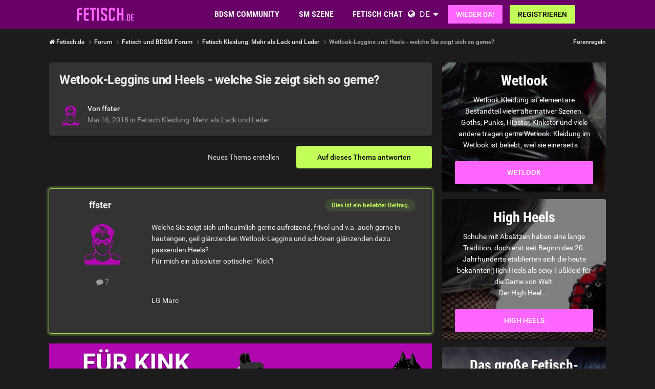

--- FILE ---
content_type: text/html;charset=UTF-8
request_url: https://www.fetisch.de/topic/1766-wetlook-leggins-und-heels-welche-sie-zeigt-sich-so-gerne/
body_size: 24313
content:
<!DOCTYPE html><html lang="de" dir="ltr"><head><meta charset="utf-8">
        
		<title>Wetlook-Leggins und Heels - welche Sie zeigt sich so gerne? - Fetisch Kleidung: Mehr als Lack und Leder - Fetisch.de</title>
		
			<!-- Google Tag Manager -->
<script>(function(w,d,s,l,i){w[l]=w[l]||[];w[l].push({'gtm.start':
new Date().getTime(),event:'gtm.js'});var f=d.getElementsByTagName(s)[0],
j=d.createElement(s),dl=l!='dataLayer'?'&l='+l:'';j.async=true;j.src=
'https://www.googletagmanager.com/gtm.js?id='+i+dl;f.parentNode.insertBefore(j,f);
})(window,document,'script','dataLayer','GTM-T7QBQNVM');</script>
<!-- End Google Tag Manager -->
		
		
		
		

	<meta name="viewport" content="width=device-width, initial-scale=1">


	
	


	<meta name="twitter:card" content="summary">




	
		
			
				<meta property="og:title" content="Wetlook-Leggins und Heels - welche Sie zeigt sich so gerne?">
			
		
	

	
		
			
				<meta property="og:type" content="website">
			
		
	

	
		
			
				<meta property="og:url" content="https://www.fetisch.de/topic/1766-wetlook-leggins-und-heels-welche-sie-zeigt-sich-so-gerne/">
			
		
	

	
		
			
				<meta name="description" content="Welche Sie zeigt sich unheuimlich gerne aufreizend, frivol und v.a. auch gerne in hautengen, geil glänzenden Wetlook-Leggins und schönen glänzenden dazu passenden Heels? Für mich ein absoluter optischer &quot;Kick&quot;! LG Marc">
			
		
	

	
		
			
				<meta property="og:description" content="Welche Sie zeigt sich unheuimlich gerne aufreizend, frivol und v.a. auch gerne in hautengen, geil glänzenden Wetlook-Leggins und schönen glänzenden dazu passenden Heels? Für mich ein absoluter optischer &quot;Kick&quot;! LG Marc">
			
		
	

	
		
			
				<meta property="og:updated_time" content="2023-05-04T07:39:18Z">
			
		
	

	
		
			
				<meta property="og:site_name" content="Fetisch.de">
			
		
	

	
		
			
				<meta property="og:locale" content="de_DE">
			
		
	


	
		<link rel="canonical" href="https://www.fetisch.de/topic/1766-wetlook-leggins-und-heels-welche-sie-zeigt-sich-so-gerne/">
	

	
		<link as="style" rel="preload" href="https://www.fetisch.de/community/applications/core/interface/ckeditor/ckeditor/skins/ips/editor.css?t=P1PF" >
	





<link rel="manifest" href="https://www.fetisch.de/manifest.webmanifest/">
<meta name="msapplication-config" content="https://www.fetisch.de/browserconfig.xml/">
<meta name="msapplication-starturl" content="/">
<meta name="application-name" content="Fetisch.de">
<meta name="apple-mobile-web-app-title" content="Fetisch.de">

	<meta name="theme-color" content="#b71ab7">










<link rel="preload" href="//www.fetisch.de/community/applications/core/interface/font/fontawesome-webfont.woff2?v=4.7.0" as="font" crossorigin="anonymous">

		


	<link rel="preconnect" href="https://fonts.googleapis.com">
	<link rel="preconnect" href="https://fonts.gstatic.com" crossorigin>
	
		<link href="https://fonts.googleapis.com/css2?family=Roboto:wght@300;400;500;600;700&display=swap" rel="stylesheet">
	



	<link rel='stylesheet' href='https://www.fetisch.de/community/uploads/css_built_6/341e4a57816af3ba440d891ca87450ff_framework.css?v=0faf341fd01767755762' media='all'>

	<link rel='stylesheet' href='https://www.fetisch.de/community/uploads/css_built_6/05e81b71abe4f22d6eb8d1a929494829_responsive.css?v=0faf341fd01767755762' media='all'>

	<link rel='stylesheet' href='https://www.fetisch.de/community/uploads/css_built_6/20446cf2d164adcc029377cb04d43d17_flags.css?v=0faf341fd01767755762' media='all'>

	<link rel='stylesheet' href='https://www.fetisch.de/community/uploads/css_built_6/90eb5adf50a8c640f633d47fd7eb1778_core.css?v=0faf341fd01767755762' media='all'>

	<link rel='stylesheet' href='https://www.fetisch.de/community/uploads/css_built_6/5a0da001ccc2200dc5625c3f3934497d_core_responsive.css?v=0faf341fd01767755762' media='all'>

	<link rel='stylesheet' href='https://www.fetisch.de/community/uploads/css_built_6/62e269ced0fdab7e30e026f1d30ae516_forums.css?v=0faf341fd01767755762' media='all'>

	<link rel='stylesheet' href='https://www.fetisch.de/community/uploads/css_built_6/76e62c573090645fb99a15a363d8620e_forums_responsive.css?v=0faf341fd01767755762' media='all'>

	<link rel='stylesheet' href='https://www.fetisch.de/community/uploads/css_built_6/ebdea0c6a7dab6d37900b9190d3ac77b_topics.css?v=0faf341fd01767755762' media='all'>





<link rel='stylesheet' href='https://www.fetisch.de/community/uploads/css_built_6/258adbb6e4f3e83cd3b355f84e3fa002_custom.css?v=0faf341fd01767755762' media='all'>




		
		

	
	
<link rel="shortcut icon" href="/images/logo/favicon.de.ico">
<link rel="apple-touch-icon" sizes="76x76" href="/images/logo/touch-icon-ipad.de.png">
<link rel="apple-touch-icon" sizes="152x152" href="/images/logo/touch-icon-ipad-retina.de.png">
<link rel="apple-touch-icon" sizes="57x57" href="/images/logo/touch-icon-iphone.de.png">
<link rel="apple-touch-icon" sizes="120x120" href="/images/logo/touch-icon-iphone-retina.de.png">

	<link rel="stylesheet" type="text/css" href="/css/runtime?from=ips-forum">
<style type="text/css">
.ipsBreadcrumb .ipsList_inline > li:last-child{opacity:1;}
html[dir="ltr"] #elSearch{margin-right:25px;margin-top:-3px;}
</style></head><body class="ipsApp ipsApp_front ipsJS_none ipsClearfix" data-controller="core.front.core.app"  data-message=""  data-pageapp="forums" data-pagelocation="front" data-pagemodule="forums" data-pagecontroller="topic" data-pageid="1766"   >
  
<div class="df-header df-header-guest">
    <div class="df-container">
        <div class="df-header-brand">
            <a href="/" title="Fetisch.de">
                <span class="df-title">Fetisch.de</span>
            </a>
        </div>

        <ul class="df-header-nav hidden-xs hidden-ss hidden-sm">
            <li class="df-nav-community">
                <a href="#" title="Community" aria-haspopup="true" aria-expanded="false">
                    <i aria-hidden="true" class="df-icon fa fa-group"></i>            <span class="df-title df-title-full">Community</span>
                    <span class="df-title df-title-abbr">Forum</span>
                </a>
                <ul class="df-header-sub">
                          <li><a href="/forum/">BDSM Forum</a></li>
      <li><a href="/magazin/">Fetisch & BDSM Magazin</a></li>
      <li><a href="/events">BDSM Events</a></li>
            <li><a href="/sexstellungen-und-sexuelle-vorlieben">Fetische und sexuelle Vorlieben</a></li>
                </ul>
            </li>

            <li class="df-nav-search">
                <a href="#" title="Suchen" aria-haspopup="true" aria-expanded="false">
                    <i aria-hidden="true" class="df-icon fa fa-search"></i>            <span class="df-title df-title-full">Mitglieder</span>
                    <span class="df-title df-title-abbr">Suche</span>
                </a>
                <ul class="df-header-sub">
                     <li><a href="/locations">Swingerclubs, Kinos & Outdoor</a></li>
                <li><a href="/germany">Deutschland</a></li>
        <li><a href="/germany/berlin/"><i aria-hidden="true" class="fa fa-circle"></i> <span class="text">BDSM in Berlin</span></a></li>
        <li><a href="/germany/hamburg/><i aria-hidden="true" class="fa fa-circle"></i> <span class="text">BDSM in Hamburg</span></a></li>
        <li><a href="/germany/nordrhein-westfalen/"><i aria-hidden="true" class="fa fa-circle"></i> <span class="text">BDSM in NRW</span></a></li>
        <li><a href="/germany/bayern/münchen/"><i aria-hidden="true" class="fa fa-circle"></i> <span class="text">BDSM in München</span></a></li>
        <li><a href="/austria/">Österreich</a></li>
        <li><a href="/switzerland/">Schweiz</a></li>
                </ul>
            </li>

            <li class="df-nav-chat">
                <a href="#" title="Sex Chat" aria-haspopup="true" aria-expanded="false">
                    <i aria-hidden="true" class="df-icon fa fa-comments"></i>            <span class="df-title df-title-full">Fetisch Chat</span>
                    <span class="df-title df-title-abbr">BDSM Chat</span>
                    <span class="n-count n-chat"></span>
                </a>
                <ul class="df-header-sub">
                      <li><a href="/bdsm-chat/">BDSM Chat</a></li>
            <li><a href="/dating/">BDSM Kontakte</a></li>
      <li><a href="/dating/bdsm-date/"><i aria-hidden="true" class="fa fa-circle"></i> <span class="text">BDSM-Date</span></a></li><li><a href="/dating/fetisch-bdsm-clubbesuch/"><i aria-hidden="true" class="fa fa-circle"></i> <span class="text">Fetisch-Treffen & Clubbesuch</span></a></li><li><a href="/dating/femdom-dating/"><i aria-hidden="true" class="fa fa-circle"></i> <span class="text">Dominatrix</span></a></li>  
                </ul>
            </li>
        </ul>

        
        <div class="df-header-actions">
            <i aria-hidden="true" class="fa fa-globe"></i>
            <div class="df-com-dropdown collapsed"><input type="hidden" value="de">
                <span class="content&quot; aria-haspopup=&quot;true&quot; aria-expanded=&quot;false"><a href="https://www.fetisch.de">Deutsch</a></span>
                <i aria-hidden="true" class="fa fa-caret"></i>
                <dl class="collapse">
                    <dd data-value="en"><a href="https://www.fetish.com/">English</a></dd> <dd data-value="de" class="selected"><a href="https://www.fetisch.de/">Deutsch</a></dd>
                </dl>
            </div>
            <a class="btn btn-register btn-primary" href="#modal-login" data-jobs="modal">
                Wieder da!
            </a>
            <a class="btn btn-register btn-secondary" href="#modal-reg" data-jobs="modal">
                Registrieren
            </a>
        </div>
    </div>
</div>

		
        

        

		<a href="#ipsLayout_mainArea" class="ipsHide" title="Go to main content on this page" accesskey="m">Jump to content</a>
		





		
		<main id="ipsLayout_body" class="ipsLayout_container df-content"><div class="panel-tabs hidden visible-xs visible-ss" style="background:##eee;width:100%;height:48px;"></div>
<div id="ipsLayout_contentArea">
				<div id="ipsLayout_contentWrapper">
					
<nav class="ipsBreadcrumb ipsBreadcrumb_top ipsFaded_withHover">
	

	<ul class="ipsList_inline ipsPos_right">
		
		
  <li class="ipsType_light"><a href="https://www.fetisch.de/forum-guidelines/">Forenregeln</a></li>



		
	



  
    
  
    
  
    
  
    
  
    
  

  
    
  
    
      
    
  
    
  
    
  
    
  



  
  


	
	




</ul>


<ul data-role="breadcrumbList">
<li>
  <a href="/">
    <span>
      <i class="fa fa-home"> </i>
      	Fetisch.de
      <i class="fa fa-angle-right"> </i>
    </span>
  </a>
</li>
<li>
			<a title="Forum" href="https://www.fetisch.de/forum/">
  <span> Forum <i class="fa fa-angle-right"></i></span>
</a>
		</li>
		
		
			<li>
				
					<a href="https://www.fetisch.de/forum/1-fetisch-und-bdsm-forum/">
						<span>Fetisch und BDSM Forum <i class="fa fa-angle-right" aria-hidden="true"></i></span>
					</a>
				
			</li>
		
			<li>
				
					<a href="https://www.fetisch.de/forum/3-fetisch-kleidung-mehr-als-lack-und-leder/">
						<span>Fetisch Kleidung: Mehr als Lack und Leder <i class="fa fa-angle-right" aria-hidden="true"></i></span>
					</a>
				
			</li>
		
			<li>
				
					Wetlook-Leggins und Heels - welche Sie zeigt sich so gerne?
				
			</li>
		
	</ul></nav>
					
					<div id="ipsLayout_mainArea">
						
						
						
						

	




						



<div class="ipsPageHeader ipsResponsive_pull ipsBox ipsPadding sm:ipsPadding:half ipsMargin_bottom">
		
	
	<div class="ipsFlex ipsFlex-ai:center ipsFlex-fw:wrap ipsGap:4">
		<div class="ipsFlex-flex:11">
			<h1 class="ipsType_pageTitle ipsContained_container">
				

				
				
					<span class="ipsType_break ipsContained">
						<span>Wetlook-Leggins und Heels - welche Sie zeigt sich so gerne?</span>
					</span>
				
			</h1>
			
			
		</div>
		
	</div>
	<hr class="ipsHr">
<div class="ipsPageHeader__meta ipsFlex ipsFlex-jc:between ipsFlex-ai:center ipsFlex-fw:wrap ipsGap:3">
		<div class="ipsFlex-flex:11">
			<div class="ipsPhotoPanel ipsPhotoPanel_mini ipsPhotoPanel_notPhone ipsClearfix">
				


	
  <span  class="ipsUserPhoto ipsUserPhoto_mini" title="Gehe zu ffster's Profil" rel=nofollow>
  <img src="https://www.fetisch.de/images/plc/de/image_null_male_300.svg" alt="ffster" itemprop="image"></span>


				<div>
					<p class="ipsType_reset ipsType_blendLinks">
						<span class="ipsType_normal">
						
							<strong>Von 




ffster


</strong><br><span class="ipsType_light"><time datetime='2018-05-16T16:45:51Z' title='16.05.2018 16:45' data-short='7 Ja'>Mai 16, 2018</time> in <a href="https://www.fetisch.de/forum/3-fetisch-kleidung-mehr-als-lack-und-leder/">Fetisch Kleidung: Mehr als Lack und Leder</a></span>
						
						</span>
					</p>
				</div>
			</div>
		</div>
		
			<div class="ipsFlex-flex:01 ipsResponsive_hidePhone">
				<div class="ipsShareLinks">
					
						


					
					
                    

					



					

				</div>
			</div>
					
	</div>
	
	
</div>








<div class="ipsClearfix">
	<ul class="ipsToolList ipsToolList_horizontal ipsClearfix ipsSpacer_both ">
		
			<li class="ipsToolList_primaryAction">
				<span data-controller="forums.front.topic.reply">
					
						<a href="#replyForm" rel="nofollow" class="ipsButton ipsButton_important ipsButton_medium ipsButton_fullWidth" data-action="replyToTopic">Auf dieses Thema antworten</a>
					
				</span>
			</li>
		
		
			<li class="ipsResponsive_hidePhone">
				
					<a href="https://www.fetisch.de/forum/3-fetisch-kleidung-mehr-als-lack-und-leder/?do=add" rel="nofollow" class="ipsButton ipsButton_link ipsButton_medium ipsButton_fullWidth" title="Neues Thema in diesem Forum erstellen">Neues Thema erstellen</a>
				
			</li>
		
		
	</ul>
</div>

<div id="comments" data-controller="core.front.core.commentFeed,forums.front.topic.view, core.front.core.ignoredComments" data-autopoll data-baseurl="https://www.fetisch.de/topic/1766-wetlook-leggins-und-heels-welche-sie-zeigt-sich-so-gerne/" data-lastpage data-feedid="topic-1766" class="cTopic ipsClear ipsSpacer_top">
	
			
	

	

<div data-controller='core.front.core.recommendedComments' data-url='https://www.fetisch.de/topic/1766-wetlook-leggins-und-heels-welche-sie-zeigt-sich-so-gerne/?recommended=comments' class='ipsRecommendedComments ipsHide'>
	<div data-role="recommendedComments">
		<h2 class='ipsType_sectionHead ipsType_large ipsType_bold ipsMargin_bottom'>Empfohlener Beitrag</h2>
		
	</div>
</div>
	
	<div id="elPostFeed" data-role="commentFeed" data-controller="core.front.core.moderation" >
		<form action="https://www.fetisch.de/topic/1766-wetlook-leggins-und-heels-welche-sie-zeigt-sich-so-gerne/?csrfKey=da35b08610ce1c668b9c598450ae621d&amp;do=multimodComment" method="post" data-ipspageaction data-role="moderationTools">
			
			
				

					

					
					



<a id="findComment-15232"></a>
<a id="comment-15232"></a>
<article  id="elComment_15232" class="cPost ipsBox ipsResponsive_pull  ipsComment ipsComment_popular ipsComment_parent ipsClearfix ipsClear ipsColumns ipsColumns_noSpacing ipsColumns_collapsePhone    ">
	

	
		<div class="ipsResponsive_showPhone ipsComment_badges">
			<ul class="ipsList_reset ipsFlex ipsFlex-fw:wrap ipsGap:2 ipsGap_row:1">
				
				
				
				
					<li><strong class="ipsBadge ipsBadge_large ipsBadge_popular">Dies ist ein beliebter Beitrag.</strong></li>
				
			</ul>
</div>
	

	<div class="cAuthorPane_mobile ipsResponsive_showPhone">
		<div class="cAuthorPane_photo">
			<div class="cAuthorPane_photoWrap">
				


	
  <span  class="ipsUserPhoto ipsUserPhoto_large" title="Gehe zu ffster's Profil" rel=nofollow>
  <img src="https://www.fetisch.de/images/plc/de/image_null_male_300.svg" alt="ffster" itemprop="image"></span>


				
				
			</div>
		</div>
		<div class="cAuthorPane_content">
			<h3 class="ipsType_sectionHead cAuthorPane_author ipsType_break ipsType_blendLinks ipsFlex ipsFlex-ai:center">
  



  
    
      ffster
    
  


</h3>
			<div class="ipsType_light ipsType_reset">
			    <a href="https://www.fetisch.de/topic/1766-wetlook-leggins-und-heels-welche-sie-zeigt-sich-so-gerne/#findComment-15232" rel="nofollow" class="ipsType_blendLinks">Geschrieben <time datetime='2018-05-16T16:45:51Z' title='16.05.2018 16:45' data-short='7 Ja'>Mai 16, 2018</time></a>
				
			</div>
		</div>
	</div>
	<aside class="ipsComment_author cAuthorPane ipsColumn ipsColumn_medium ipsResponsive_hidePhone"><h3 class="ipsType_sectionHead cAuthorPane_author ipsType_blendLinks ipsType_break">
<strong>



  
    
      ffster
    
  

</strong>
			
		</h3>
		<ul class="cAuthorPane_info ipsList_reset">
<li data-role="photo" class="cAuthorPane_photo">
				<div class="cAuthorPane_photoWrap">
					


	
  <span  class="ipsUserPhoto ipsUserPhoto_large" title="Gehe zu ffster's Profil" rel=nofollow>
  <img src="https://www.fetisch.de/images/plc/de/image_null_male_300.svg" alt="ffster" itemprop="image"></span>


					
					
				</div>
			</li>
			
				
				
			
			
				<li data-role="stats" class="ipsMargin_top">
					<ul class="ipsList_reset ipsType_light ipsFlex ipsFlex-ai:center ipsFlex-jc:center ipsGap_row:2 cAuthorPane_stats">
<li>
							
								
	<i class="fa fa-comment"></i> 7

							
						</li>
						
					</ul>
</li>
			
			
				

			
		</ul></aside><div class="ipsColumn ipsColumn_fluid ipsMargin:none">
		

<div id="comment-15232_wrap" data-controller="core.front.core.comment" data-commentapp="forums" data-commenttype="forums" data-commentid="15232" data-quotedata="{&quot;userid&quot;:377007,&quot;username&quot;:&quot;ffster&quot;,&quot;timestamp&quot;:1526489151,&quot;contentapp&quot;:&quot;forums&quot;,&quot;contenttype&quot;:&quot;forums&quot;,&quot;contentid&quot;:1766,&quot;contentclass&quot;:&quot;forums_Topic&quot;,&quot;contentcommentid&quot;:15232}" class="ipsComment_content ipsType_medium">

	<div class="ipsComment_meta ipsType_light ipsFlex ipsFlex-ai:center ipsFlex-jc:between ipsFlex-fd:row-reverse">
		<div class="ipsType_light ipsType_reset ipsType_blendLinks ipsComment_toolWrap">
			<div class="ipsResponsive_hidePhone ipsComment_badges">
				<ul class="ipsList_reset ipsFlex ipsFlex-jc:end ipsFlex-fw:wrap ipsGap:2 ipsGap_row:1">
					
					
					
					
					
						<li><strong class="ipsBadge ipsBadge_large ipsBadge_popular">Dies ist ein beliebter Beitrag.</strong></li>
					
				</ul>
</div>
			<ul class="ipsList_reset ipsComment_tools">
<li>
					<a href="#elControls_15232_menu" class="ipsComment_ellipsis" id="elControls_15232" title="Mehr Optionen..." data-ipsmenu data-ipsmenu-appendto="#comment-15232_wrap"><i class="fa fa-ellipsis-h"></i></a>
					<ul id="elControls_15232_menu" class="ipsMenu ipsMenu_narrow ipsHide">
						
						
                        
						
						
						
							
								
							
							
							
							
							
							
						
					</ul>
</li>
				
			</ul>
</div>

		<div class="ipsType_reset ipsResponsive_hidePhone">
		   
			
			<span class="ipsResponsive_hidePhone">
				
				
			</span>
		</div>
	</div>

	

    

	<div class="cPost_contentWrap">
		
		<div data-role="commentContent" class="ipsType_normal ipsType_richText ipsPadding_bottom ipsContained" data-controller="core.front.core.lightboxedImages">
			
<p>
	Welche Sie zeigt sich unheuimlich gerne aufreizend, frivol und v.a. auch gerne in hautengen, geil glänzenden Wetlook-Leggins und schönen glänzenden dazu passenden Heels? <br />
	Für mich ein absoluter optischer "Kick"!
</p>

<p>
	<br /><br />
	LG Marc 
</p>

<p>
	 
</p>


			
		</div>

		
			
		

		
	</div>

	
    
</div>

	</div>
</article>

					
					
						

<div class='ips803c3e02d31 ipsSpacer_both ipsSpacer_half'>
	<ul class='ipsList_inline ipsType_center ipsList_reset ipsList_noSpacing'>
		
		<li class='ips803c3e02d31_large ipsResponsive_showDesktop ipsResponsive_inlineBlock ipsAreaBackground_light'>
			
				<a href='https://www.fetisch.de/community/index.php?app=core&amp;module=system&amp;controller=redirect&amp;do=advertisement&amp;ad=2&amp;key=3a87ad2d5b238cf1b9765c49ec1b7dc13a769db3c0c8e5b4fc69fe5a44aba387'  rel='nofollow noopener'>
			
				<img src='https://www.fetisch.de/community/uploads/monthly_2021_11/fetish_forum_banner_1052x160_GE.gif.1e391803aabd666e1e814c711c7cfa06.gif' alt="advertisement_alt" class='ipsImage ipsContained'>
			
				</a>
			
		</li>
		
		<li class='ips803c3e02d31_medium ipsResponsive_showTablet ipsResponsive_inlineBlock ipsAreaBackground_light'>
			
				<a href='https://www.fetisch.de/community/index.php?app=core&amp;module=system&amp;controller=redirect&amp;do=advertisement&amp;ad=2&amp;key=3a87ad2d5b238cf1b9765c49ec1b7dc13a769db3c0c8e5b4fc69fe5a44aba387'  rel='nofollow noopener'>
			
				<img src='https://www.fetisch.de/community/uploads/monthly_2021_11/fetish_forum_banners_800x160_GE.gif.3ee4ade0dbd021ff7e4e5f3f744b5370.gif' alt="advertisement_alt" class='ipsImage ipsContained'>
			
				</a>
			
		</li>

		<li class='ips803c3e02d31_small ipsResponsive_showPhone ipsResponsive_inlineBlock ipsAreaBackground_light'>
			
				<a href='https://www.fetisch.de/community/index.php?app=core&amp;module=system&amp;controller=redirect&amp;do=advertisement&amp;ad=2&amp;key=3a87ad2d5b238cf1b9765c49ec1b7dc13a769db3c0c8e5b4fc69fe5a44aba387'  rel='nofollow noopener'>
			
				<img src='https://www.fetisch.de/community/uploads/monthly_2021_11/spaceship_signup_320x50_ge.gif.4fd152765c8cc66df218e640297f4df0.gif' alt="advertisement_alt" class='ipsImage ipsContained'>
			
				</a>
			
		</li>
		
	</ul>
	
</div>

					
					
				

					

					
					



<a id="findComment-15287"></a>
<a id="comment-15287"></a>
<article  id="elComment_15287" class="cPost ipsBox ipsResponsive_pull  ipsComment  ipsComment_parent ipsClearfix ipsClear ipsColumns ipsColumns_noSpacing ipsColumns_collapsePhone    ">
	

	

	<div class="cAuthorPane_mobile ipsResponsive_showPhone">
		<div class="cAuthorPane_photo">
			<div class="cAuthorPane_photoWrap">
				


	
  <span  class="ipsUserPhoto ipsUserPhoto_large" title="Gehe zu ffster's Profil" rel=nofollow>
  <img src="https://www.fetisch.de/images/plc/de/image_null_male_300.svg" alt="ffster" itemprop="image"></span>


				
				
			</div>
		</div>
		<div class="cAuthorPane_content">
			<h3 class="ipsType_sectionHead cAuthorPane_author ipsType_break ipsType_blendLinks ipsFlex ipsFlex-ai:center">
  



  
    
      ffster
    
  


</h3>
			<div class="ipsType_light ipsType_reset">
			    <a href="https://www.fetisch.de/topic/1766-wetlook-leggins-und-heels-welche-sie-zeigt-sich-so-gerne/#findComment-15287" rel="nofollow" class="ipsType_blendLinks">Geschrieben <time datetime='2018-05-18T08:46:12Z' title='18.05.2018 08:46' data-short='7 Ja'>Mai 18, 2018</time></a>
				
			</div>
		</div>
	</div>
	<aside class="ipsComment_author cAuthorPane ipsColumn ipsColumn_medium ipsResponsive_hidePhone"><h3 class="ipsType_sectionHead cAuthorPane_author ipsType_blendLinks ipsType_break">
<strong>



  
    
      ffster
    
  

</strong>
			
		</h3>
		<ul class="cAuthorPane_info ipsList_reset">
<li data-role="photo" class="cAuthorPane_photo">
				<div class="cAuthorPane_photoWrap">
					


	
  <span  class="ipsUserPhoto ipsUserPhoto_large" title="Gehe zu ffster's Profil" rel=nofollow>
  <img src="https://www.fetisch.de/images/plc/de/image_null_male_300.svg" alt="ffster" itemprop="image"></span>


					
					
				</div>
			</li>
			
				
				
			
			
				<li data-role="stats" class="ipsMargin_top">
					<ul class="ipsList_reset ipsType_light ipsFlex ipsFlex-ai:center ipsFlex-jc:center ipsGap_row:2 cAuthorPane_stats">
<li>
							
								
	<i class="fa fa-comment"></i> 7

							
						</li>
						
					</ul>
</li>
			
			
				

			
		</ul></aside><div class="ipsColumn ipsColumn_fluid ipsMargin:none">
		

<div id="comment-15287_wrap" data-controller="core.front.core.comment" data-commentapp="forums" data-commenttype="forums" data-commentid="15287" data-quotedata="{&quot;userid&quot;:377007,&quot;username&quot;:&quot;ffster&quot;,&quot;timestamp&quot;:1526633172,&quot;contentapp&quot;:&quot;forums&quot;,&quot;contenttype&quot;:&quot;forums&quot;,&quot;contentid&quot;:1766,&quot;contentclass&quot;:&quot;forums_Topic&quot;,&quot;contentcommentid&quot;:15287}" class="ipsComment_content ipsType_medium">

	<div class="ipsComment_meta ipsType_light ipsFlex ipsFlex-ai:center ipsFlex-jc:between ipsFlex-fd:row-reverse">
		<div class="ipsType_light ipsType_reset ipsType_blendLinks ipsComment_toolWrap">
			<div class="ipsResponsive_hidePhone ipsComment_badges">
				<ul class="ipsList_reset ipsFlex ipsFlex-jc:end ipsFlex-fw:wrap ipsGap:2 ipsGap_row:1">
					
						<li><strong class="ipsBadge ipsBadge_large ipsComment_authorBadge">Autor</strong></li>
					
					
					
					
					
				</ul>
</div>
			<ul class="ipsList_reset ipsComment_tools">
<li>
					<a href="#elControls_15287_menu" class="ipsComment_ellipsis" id="elControls_15287" title="Mehr Optionen..." data-ipsmenu data-ipsmenu-appendto="#comment-15287_wrap"><i class="fa fa-ellipsis-h"></i></a>
					<ul id="elControls_15287_menu" class="ipsMenu ipsMenu_narrow ipsHide">
						
						
                        
						
						
						
							
								
							
							
							
							
							
							
						
					</ul>
</li>
				
			</ul>
</div>

		<div class="ipsType_reset ipsResponsive_hidePhone">
		   
			
			<span class="ipsResponsive_hidePhone">
				
					(bearbeitet)
				
				
			</span>
		</div>
	</div>

	

    

	<div class="cPost_contentWrap">
		
		<div data-role="commentContent" class="ipsType_normal ipsType_richText ipsPadding_bottom ipsContained" data-controller="core.front.core.lightboxedImages">
			<p>
	in genial geilen Wetlook-Glanz bestimmt der absolute "Hammer"!
</p>

			
				

<span class='ipsType_reset ipsType_medium ipsType_light' data-excludequote>
	<strong>bearbeitet <time datetime='2021-02-21T17:13:15Z' title='21.02.2021 17:13' data-short='4 Ja'>Februar 21, 2021</time> von FETMOD-FF</strong>
	
		<br>Off Topic Privatgespräch entfernt.
	
	
</span>
			
		</div>

		
			
		

		
	</div>

	
    
</div>

	</div>
</article>

					
						<ul class="ipsTopicMeta">
							
							
								<li class="ipsTopicMeta__item ipsTopicMeta__item--time">
									4 Wochen später...
								</li>
							
						</ul>
					
					
					
				

					

					
					



<a id="findComment-16460"></a>
<a id="comment-16460"></a>
<article  id="elComment_16460" class="cPost ipsBox ipsResponsive_pull  ipsComment  ipsComment_parent ipsClearfix ipsClear ipsColumns ipsColumns_noSpacing ipsColumns_collapsePhone    ">
	

	

	<div class="cAuthorPane_mobile ipsResponsive_showPhone">
		<div class="cAuthorPane_photo">
			<div class="cAuthorPane_photoWrap">
				


	<span class="ipsUserPhoto ipsUserPhoto_large"><img src="https://www.fetisch.de/images/plc/de/image_null_male_300.svg" alt=""></span>

				
				
			</div>
		</div>
		<div class="cAuthorPane_content">
			<h3 class="ipsType_sectionHead cAuthorPane_author ipsType_break ipsType_blendLinks ipsFlex ipsFlex-ai:center">
  



  Gelöschter Benutzer


</h3>
			<div class="ipsType_light ipsType_reset">
			    <a href="https://www.fetisch.de/topic/1766-wetlook-leggins-und-heels-welche-sie-zeigt-sich-so-gerne/#findComment-16460" rel="nofollow" class="ipsType_blendLinks">Geschrieben <time datetime='2018-06-09T10:13:54Z' title='09.06.2018 10:13' data-short='7 Ja'>Juni 9, 2018</time></a>
				
			</div>
		</div>
	</div>
	<aside class="ipsComment_author cAuthorPane ipsColumn ipsColumn_medium ipsResponsive_hidePhone"><h3 class="ipsType_sectionHead cAuthorPane_author ipsType_blendLinks ipsType_break">
<strong>



  Gelöschter Benutzer

</strong>
			
		</h3>
		<ul class="cAuthorPane_info ipsList_reset">
<li data-role="photo" class="cAuthorPane_photo">
				<div class="cAuthorPane_photoWrap">
					


	<span class="ipsUserPhoto ipsUserPhoto_large"><img src="https://www.fetisch.de/images/plc/de/image_null_male_300.svg" alt=""></span>

					
					
				</div>
			</li>
			
				
				
			
			
				<li data-role="stats" class="ipsMargin_top">
					<ul class="ipsList_reset ipsType_light ipsFlex ipsFlex-ai:center ipsFlex-jc:center ipsGap_row:2 cAuthorPane_stats">
<li>
							
								
							
						</li>
						
					</ul>
</li>
			
			
				

			
		</ul></aside><div class="ipsColumn ipsColumn_fluid ipsMargin:none">
		

<div id="comment-16460_wrap" data-controller="core.front.core.comment" data-commentapp="forums" data-commenttype="forums" data-commentid="16460" data-quotedata="{&quot;userid&quot;:10,&quot;username&quot;:&quot;Gel\u00f6schtes Profil&quot;,&quot;timestamp&quot;:1528539234,&quot;contentapp&quot;:&quot;forums&quot;,&quot;contenttype&quot;:&quot;forums&quot;,&quot;contentid&quot;:1766,&quot;contentclass&quot;:&quot;forums_Topic&quot;,&quot;contentcommentid&quot;:16460}" class="ipsComment_content ipsType_medium">

	<div class="ipsComment_meta ipsType_light ipsFlex ipsFlex-ai:center ipsFlex-jc:between ipsFlex-fd:row-reverse">
		<div class="ipsType_light ipsType_reset ipsType_blendLinks ipsComment_toolWrap">
			<div class="ipsResponsive_hidePhone ipsComment_badges">
				<ul class="ipsList_reset ipsFlex ipsFlex-jc:end ipsFlex-fw:wrap ipsGap:2 ipsGap_row:1">
					
					
					
					
					
				</ul>
</div>
			<ul class="ipsList_reset ipsComment_tools">
<li>
					<a href="#elControls_16460_menu" class="ipsComment_ellipsis" id="elControls_16460" title="Mehr Optionen..." data-ipsmenu data-ipsmenu-appendto="#comment-16460_wrap"><i class="fa fa-ellipsis-h"></i></a>
					<ul id="elControls_16460_menu" class="ipsMenu ipsMenu_narrow ipsHide">
						
						
                        
						
						
						
							
								
							
							
							
							
							
							
						
					</ul>
</li>
				
			</ul>
</div>

		<div class="ipsType_reset ipsResponsive_hidePhone">
		   
			
			<span class="ipsResponsive_hidePhone">
				
				
			</span>
		</div>
	</div>

	

    

	<div class="cPost_contentWrap">
		
		<div data-role="commentContent" class="ipsType_normal ipsType_richText ipsPadding_bottom ipsContained" data-controller="core.front.core.lightboxedImages">
			<p>
	Wetlook ist geil, aber noch besser sind Vinyl Leggings....gbits bei H&amp;M..... Quietschen bei jeder Bewegung...
</p>

			
		</div>

		
			
		

		
	</div>

	
    
</div>

	</div>
</article>

					
						<ul class="ipsTopicMeta">
							
							
								<li class="ipsTopicMeta__item ipsTopicMeta__item--time">
									3 Monate später...
								</li>
							
						</ul>
					
					
					
				

					

					
					



<a id="findComment-20364"></a>
<a id="comment-20364"></a>
<article  id="elComment_20364" class="cPost ipsBox ipsResponsive_pull  ipsComment  ipsComment_parent ipsClearfix ipsClear ipsColumns ipsColumns_noSpacing ipsColumns_collapsePhone    ">
	

	

	<div class="cAuthorPane_mobile ipsResponsive_showPhone">
		<div class="cAuthorPane_photo">
			<div class="cAuthorPane_photoWrap">
				


	
  <span  class="ipsUserPhoto ipsUserPhoto_large" title="Gehe zu shiny-lover's Profil" rel=nofollow>
  <img src="https://img-p.fetisch.de/LGltYWdlLG0sNSxjNmExNzUwOSw2ZWZhYTUwMA==/fsk16/6/D/7/558112-6D7A80DE48C2B42884A84763DBFED881_100_sq.jpg" alt="shiny-lover" itemprop="image"></span>


				
				
			</div>
		</div>
		<div class="cAuthorPane_content">
			<h3 class="ipsType_sectionHead cAuthorPane_author ipsType_break ipsType_blendLinks ipsFlex ipsFlex-ai:center">
  



  
    
      shiny-lover
    
  


</h3>
			<div class="ipsType_light ipsType_reset">
			    <a href="https://www.fetisch.de/topic/1766-wetlook-leggins-und-heels-welche-sie-zeigt-sich-so-gerne/#findComment-20364" rel="nofollow" class="ipsType_blendLinks">Geschrieben <time datetime='2018-09-21T15:21:22Z' title='21.09.2018 15:21' data-short='7 Ja'>September 21, 2018</time></a>
				
			</div>
		</div>
	</div>
	<aside class="ipsComment_author cAuthorPane ipsColumn ipsColumn_medium ipsResponsive_hidePhone"><h3 class="ipsType_sectionHead cAuthorPane_author ipsType_blendLinks ipsType_break">
<strong>



  
    
      shiny-lover
    
  

</strong>
			
		</h3>
		<ul class="cAuthorPane_info ipsList_reset">
<li data-role="photo" class="cAuthorPane_photo">
				<div class="cAuthorPane_photoWrap">
					


	
  <span  class="ipsUserPhoto ipsUserPhoto_large" title="Gehe zu shiny-lover's Profil" rel=nofollow>
  <img src="https://img-p.fetisch.de/LGltYWdlLG0sNSxjNmExNzUwOSw2ZWZhYTUwMA==/fsk16/6/D/7/558112-6D7A80DE48C2B42884A84763DBFED881_100_sq.jpg" alt="shiny-lover" itemprop="image"></span>


					
					
				</div>
			</li>
			
				
				
			
			
				<li data-role="stats" class="ipsMargin_top">
					<ul class="ipsList_reset ipsType_light ipsFlex ipsFlex-ai:center ipsFlex-jc:center ipsGap_row:2 cAuthorPane_stats">
<li>
							
								
	<i class="fa fa-comment"></i> 25

							
						</li>
						
					</ul>
</li>
			
			
				

			
		</ul></aside><div class="ipsColumn ipsColumn_fluid ipsMargin:none">
		

<div id="comment-20364_wrap" data-controller="core.front.core.comment" data-commentapp="forums" data-commenttype="forums" data-commentid="20364" data-quotedata="{&quot;userid&quot;:558112,&quot;username&quot;:&quot;shiny-lover&quot;,&quot;timestamp&quot;:1537543282,&quot;contentapp&quot;:&quot;forums&quot;,&quot;contenttype&quot;:&quot;forums&quot;,&quot;contentid&quot;:1766,&quot;contentclass&quot;:&quot;forums_Topic&quot;,&quot;contentcommentid&quot;:20364}" class="ipsComment_content ipsType_medium">

	<div class="ipsComment_meta ipsType_light ipsFlex ipsFlex-ai:center ipsFlex-jc:between ipsFlex-fd:row-reverse">
		<div class="ipsType_light ipsType_reset ipsType_blendLinks ipsComment_toolWrap">
			<div class="ipsResponsive_hidePhone ipsComment_badges">
				<ul class="ipsList_reset ipsFlex ipsFlex-jc:end ipsFlex-fw:wrap ipsGap:2 ipsGap_row:1">
					
					
					
					
					
				</ul>
</div>
			<ul class="ipsList_reset ipsComment_tools">
<li>
					<a href="#elControls_20364_menu" class="ipsComment_ellipsis" id="elControls_20364" title="Mehr Optionen..." data-ipsmenu data-ipsmenu-appendto="#comment-20364_wrap"><i class="fa fa-ellipsis-h"></i></a>
					<ul id="elControls_20364_menu" class="ipsMenu ipsMenu_narrow ipsHide">
						
						
                        
						
						
						
							
								
							
							
							
							
							
							
						
					</ul>
</li>
				
			</ul>
</div>

		<div class="ipsType_reset ipsResponsive_hidePhone">
		   
			
			<span class="ipsResponsive_hidePhone">
				
				
			</span>
		</div>
	</div>

	

    

	<div class="cPost_contentWrap">
		
		<div data-role="commentContent" class="ipsType_normal ipsType_richText ipsPadding_bottom ipsContained" data-controller="core.front.core.lightboxedImages">
			<p>
	Also Wetlook ist schon sehr geil, und dann mit Cameltoe..... Mmmmmhhhh
</p>

			
		</div>

		
			
		

		
	</div>

	
    
</div>

	</div>
</article>

					
						<ul class="ipsTopicMeta">
							
							
								<li class="ipsTopicMeta__item ipsTopicMeta__item--time">
									2 Jahre später...
								</li>
							
						</ul>
					
					
					
				

					

					
					



<a id="findComment-99136"></a>
<a id="comment-99136"></a>
<article  id="elComment_99136" class="cPost ipsBox ipsResponsive_pull  ipsComment  ipsComment_parent ipsClearfix ipsClear ipsColumns ipsColumns_noSpacing ipsColumns_collapsePhone    ">
	

	

	<div class="cAuthorPane_mobile ipsResponsive_showPhone">
		<div class="cAuthorPane_photo">
			<div class="cAuthorPane_photoWrap">
				


	<span class="ipsUserPhoto ipsUserPhoto_large"><img src="https://www.fetisch.de/images/plc/de/image_null_male_300.svg" alt=""></span>

				
				
			</div>
		</div>
		<div class="cAuthorPane_content">
			<h3 class="ipsType_sectionHead cAuthorPane_author ipsType_break ipsType_blendLinks ipsFlex ipsFlex-ai:center">
  



  Gelöschter Benutzer


</h3>
			<div class="ipsType_light ipsType_reset">
			    <a href="https://www.fetisch.de/topic/1766-wetlook-leggins-und-heels-welche-sie-zeigt-sich-so-gerne/#findComment-99136" rel="nofollow" class="ipsType_blendLinks">Geschrieben <time datetime='2021-04-11T16:33:12Z' title='11.04.2021 16:33' data-short='4 Ja'>April 11, 2021</time></a>
				
			</div>
		</div>
	</div>
	<aside class="ipsComment_author cAuthorPane ipsColumn ipsColumn_medium ipsResponsive_hidePhone"><h3 class="ipsType_sectionHead cAuthorPane_author ipsType_blendLinks ipsType_break">
<strong>



  Gelöschter Benutzer

</strong>
			
		</h3>
		<ul class="cAuthorPane_info ipsList_reset">
<li data-role="photo" class="cAuthorPane_photo">
				<div class="cAuthorPane_photoWrap">
					


	<span class="ipsUserPhoto ipsUserPhoto_large"><img src="https://www.fetisch.de/images/plc/de/image_null_male_300.svg" alt=""></span>

					
					
				</div>
			</li>
			
				
				
			
			
				<li data-role="stats" class="ipsMargin_top">
					<ul class="ipsList_reset ipsType_light ipsFlex ipsFlex-ai:center ipsFlex-jc:center ipsGap_row:2 cAuthorPane_stats">
<li>
							
								
							
						</li>
						
					</ul>
</li>
			
			
				

			
		</ul></aside><div class="ipsColumn ipsColumn_fluid ipsMargin:none">
		

<div id="comment-99136_wrap" data-controller="core.front.core.comment" data-commentapp="forums" data-commenttype="forums" data-commentid="99136" data-quotedata="{&quot;userid&quot;:10,&quot;username&quot;:&quot;Gel\u00f6schtes Profil&quot;,&quot;timestamp&quot;:1618158792,&quot;contentapp&quot;:&quot;forums&quot;,&quot;contenttype&quot;:&quot;forums&quot;,&quot;contentid&quot;:1766,&quot;contentclass&quot;:&quot;forums_Topic&quot;,&quot;contentcommentid&quot;:99136}" class="ipsComment_content ipsType_medium">

	<div class="ipsComment_meta ipsType_light ipsFlex ipsFlex-ai:center ipsFlex-jc:between ipsFlex-fd:row-reverse">
		<div class="ipsType_light ipsType_reset ipsType_blendLinks ipsComment_toolWrap">
			<div class="ipsResponsive_hidePhone ipsComment_badges">
				<ul class="ipsList_reset ipsFlex ipsFlex-jc:end ipsFlex-fw:wrap ipsGap:2 ipsGap_row:1">
					
					
					
					
					
				</ul>
</div>
			<ul class="ipsList_reset ipsComment_tools">
<li>
					<a href="#elControls_99136_menu" class="ipsComment_ellipsis" id="elControls_99136" title="Mehr Optionen..." data-ipsmenu data-ipsmenu-appendto="#comment-99136_wrap"><i class="fa fa-ellipsis-h"></i></a>
					<ul id="elControls_99136_menu" class="ipsMenu ipsMenu_narrow ipsHide">
						
						
                        
						
						
						
							
								
							
							
							
							
							
							
						
					</ul>
</li>
				
			</ul>
</div>

		<div class="ipsType_reset ipsResponsive_hidePhone">
		   
			
			<span class="ipsResponsive_hidePhone">
				
					(bearbeitet)
				
				
			</span>
		</div>
	</div>

	

    

	<div class="cPost_contentWrap">
		
		<div data-role="commentContent" class="ipsType_normal ipsType_richText ipsPadding_bottom ipsContained" data-controller="core.front.core.lightboxedImages">
			
<p>
	Hi, das ist zwar schon ne ältere Unterhaltung, aber vielleiucht finde ich so ja ein paar Gleichgesinnte.
</p>

<p>
	Ich finde wetlook und alles, was so geil glänzt auch mega erregend.
</p>


			
				

<span class='ipsType_reset ipsType_medium ipsType_light' data-excludequote>
	<strong>bearbeitet <time datetime='2021-04-11T16:40:30Z' title='11.04.2021 16:40' data-short='4 Ja'>April 11, 2021</time> von Gelöschter Benutzer</strong>
	
		<br>Off Topic entfernt.
	
	
</span>
			
		</div>

		
			
		

		
	</div>

	
    
</div>

	</div>
</article>

					
						<ul class="ipsTopicMeta">
							
							
								<li class="ipsTopicMeta__item ipsTopicMeta__item--time">
									8 Monate später...
								</li>
							
						</ul>
					
					
					
				

					

					
					



<a id="findComment-131007"></a>
<a id="comment-131007"></a>
<article  id="elComment_131007" class="cPost ipsBox ipsResponsive_pull  ipsComment  ipsComment_parent ipsClearfix ipsClear ipsColumns ipsColumns_noSpacing ipsColumns_collapsePhone    ">
	

	

	<div class="cAuthorPane_mobile ipsResponsive_showPhone">
		<div class="cAuthorPane_photo">
			<div class="cAuthorPane_photoWrap">
				


	<span class="ipsUserPhoto ipsUserPhoto_large"><img src="https://www.fetisch.de/images/plc/de/image_null_male_300.svg" alt=""></span>

				
				
			</div>
		</div>
		<div class="cAuthorPane_content">
			<h3 class="ipsType_sectionHead cAuthorPane_author ipsType_break ipsType_blendLinks ipsFlex ipsFlex-ai:center">
  



  Gelöschter Benutzer


</h3>
			<div class="ipsType_light ipsType_reset">
			    <a href="https://www.fetisch.de/topic/1766-wetlook-leggins-und-heels-welche-sie-zeigt-sich-so-gerne/#findComment-131007" rel="nofollow" class="ipsType_blendLinks">Geschrieben <time datetime='2022-01-10T03:01:48Z' title='10.01.2022 03:01' data-short='4 Ja'>Januar 10, 2022</time></a>
				
			</div>
		</div>
	</div>
	<aside class="ipsComment_author cAuthorPane ipsColumn ipsColumn_medium ipsResponsive_hidePhone"><h3 class="ipsType_sectionHead cAuthorPane_author ipsType_blendLinks ipsType_break">
<strong>



  Gelöschter Benutzer

</strong>
			
		</h3>
		<ul class="cAuthorPane_info ipsList_reset">
<li data-role="photo" class="cAuthorPane_photo">
				<div class="cAuthorPane_photoWrap">
					


	<span class="ipsUserPhoto ipsUserPhoto_large"><img src="https://www.fetisch.de/images/plc/de/image_null_male_300.svg" alt=""></span>

					
					
				</div>
			</li>
			
				
				
			
			
				<li data-role="stats" class="ipsMargin_top">
					<ul class="ipsList_reset ipsType_light ipsFlex ipsFlex-ai:center ipsFlex-jc:center ipsGap_row:2 cAuthorPane_stats">
<li>
							
								
							
						</li>
						
					</ul>
</li>
			
			
				

			
		</ul></aside><div class="ipsColumn ipsColumn_fluid ipsMargin:none">
		

<div id="comment-131007_wrap" data-controller="core.front.core.comment" data-commentapp="forums" data-commenttype="forums" data-commentid="131007" data-quotedata="{&quot;userid&quot;:10,&quot;username&quot;:&quot;Gel\u00f6schtes Profil&quot;,&quot;timestamp&quot;:1641783708,&quot;contentapp&quot;:&quot;forums&quot;,&quot;contenttype&quot;:&quot;forums&quot;,&quot;contentid&quot;:1766,&quot;contentclass&quot;:&quot;forums_Topic&quot;,&quot;contentcommentid&quot;:131007}" class="ipsComment_content ipsType_medium">

	<div class="ipsComment_meta ipsType_light ipsFlex ipsFlex-ai:center ipsFlex-jc:between ipsFlex-fd:row-reverse">
		<div class="ipsType_light ipsType_reset ipsType_blendLinks ipsComment_toolWrap">
			<div class="ipsResponsive_hidePhone ipsComment_badges">
				<ul class="ipsList_reset ipsFlex ipsFlex-jc:end ipsFlex-fw:wrap ipsGap:2 ipsGap_row:1">
					
					
					
					
					
				</ul>
</div>
			<ul class="ipsList_reset ipsComment_tools">
<li>
					<a href="#elControls_131007_menu" class="ipsComment_ellipsis" id="elControls_131007" title="Mehr Optionen..." data-ipsmenu data-ipsmenu-appendto="#comment-131007_wrap"><i class="fa fa-ellipsis-h"></i></a>
					<ul id="elControls_131007_menu" class="ipsMenu ipsMenu_narrow ipsHide">
						
						
                        
						
						
						
							
								
							
							
							
							
							
							
						
					</ul>
</li>
				
			</ul>
</div>

		<div class="ipsType_reset ipsResponsive_hidePhone">
		   
			
			<span class="ipsResponsive_hidePhone">
				
				
			</span>
		</div>
	</div>

	

    

	<div class="cPost_contentWrap">
		
		<div data-role="commentContent" class="ipsType_normal ipsType_richText ipsPadding_bottom ipsContained" data-controller="core.front.core.lightboxedImages">
			
<p>
	Ich finde das Thema auch sehr interessant würde es gerne mal ausprobieren <span class="ipsEmoji">🤗</span>
</p>


			
		</div>

		
			
		

		
	</div>

	
    
</div>

	</div>
</article>

					
					
					
				

					

					
					



<a id="findComment-131013"></a>
<a id="comment-131013"></a>
<article  id="elComment_131013" class="cPost ipsBox ipsResponsive_pull  ipsComment  ipsComment_parent ipsClearfix ipsClear ipsColumns ipsColumns_noSpacing ipsColumns_collapsePhone    ">
	

	

	<div class="cAuthorPane_mobile ipsResponsive_showPhone">
		<div class="cAuthorPane_photo">
			<div class="cAuthorPane_photoWrap">
				


	
  <span  class="ipsUserPhoto ipsUserPhoto_large" title="Gehe zu ffster's Profil" rel=nofollow>
  <img src="https://www.fetisch.de/images/plc/de/image_null_male_300.svg" alt="ffster" itemprop="image"></span>


				
				
			</div>
		</div>
		<div class="cAuthorPane_content">
			<h3 class="ipsType_sectionHead cAuthorPane_author ipsType_break ipsType_blendLinks ipsFlex ipsFlex-ai:center">
  



  
    
      ffster
    
  


</h3>
			<div class="ipsType_light ipsType_reset">
			    <a href="https://www.fetisch.de/topic/1766-wetlook-leggins-und-heels-welche-sie-zeigt-sich-so-gerne/#findComment-131013" rel="nofollow" class="ipsType_blendLinks">Geschrieben <time datetime='2022-01-10T05:36:30Z' title='10.01.2022 05:36' data-short='4 Ja'>Januar 10, 2022</time></a>
				
			</div>
		</div>
	</div>
	<aside class="ipsComment_author cAuthorPane ipsColumn ipsColumn_medium ipsResponsive_hidePhone"><h3 class="ipsType_sectionHead cAuthorPane_author ipsType_blendLinks ipsType_break">
<strong>



  
    
      ffster
    
  

</strong>
			
		</h3>
		<ul class="cAuthorPane_info ipsList_reset">
<li data-role="photo" class="cAuthorPane_photo">
				<div class="cAuthorPane_photoWrap">
					


	
  <span  class="ipsUserPhoto ipsUserPhoto_large" title="Gehe zu ffster's Profil" rel=nofollow>
  <img src="https://www.fetisch.de/images/plc/de/image_null_male_300.svg" alt="ffster" itemprop="image"></span>


					
					
				</div>
			</li>
			
				
				
			
			
				<li data-role="stats" class="ipsMargin_top">
					<ul class="ipsList_reset ipsType_light ipsFlex ipsFlex-ai:center ipsFlex-jc:center ipsGap_row:2 cAuthorPane_stats">
<li>
							
								
	<i class="fa fa-comment"></i> 7

							
						</li>
						
					</ul>
</li>
			
			
				

			
		</ul></aside><div class="ipsColumn ipsColumn_fluid ipsMargin:none">
		

<div id="comment-131013_wrap" data-controller="core.front.core.comment" data-commentapp="forums" data-commenttype="forums" data-commentid="131013" data-quotedata="{&quot;userid&quot;:377007,&quot;username&quot;:&quot;ffster&quot;,&quot;timestamp&quot;:1641792990,&quot;contentapp&quot;:&quot;forums&quot;,&quot;contenttype&quot;:&quot;forums&quot;,&quot;contentid&quot;:1766,&quot;contentclass&quot;:&quot;forums_Topic&quot;,&quot;contentcommentid&quot;:131013}" class="ipsComment_content ipsType_medium">

	<div class="ipsComment_meta ipsType_light ipsFlex ipsFlex-ai:center ipsFlex-jc:between ipsFlex-fd:row-reverse">
		<div class="ipsType_light ipsType_reset ipsType_blendLinks ipsComment_toolWrap">
			<div class="ipsResponsive_hidePhone ipsComment_badges">
				<ul class="ipsList_reset ipsFlex ipsFlex-jc:end ipsFlex-fw:wrap ipsGap:2 ipsGap_row:1">
					
						<li><strong class="ipsBadge ipsBadge_large ipsComment_authorBadge">Autor</strong></li>
					
					
					
					
					
				</ul>
</div>
			<ul class="ipsList_reset ipsComment_tools">
<li>
					<a href="#elControls_131013_menu" class="ipsComment_ellipsis" id="elControls_131013" title="Mehr Optionen..." data-ipsmenu data-ipsmenu-appendto="#comment-131013_wrap"><i class="fa fa-ellipsis-h"></i></a>
					<ul id="elControls_131013_menu" class="ipsMenu ipsMenu_narrow ipsHide">
						
						
                        
						
						
						
							
								
							
							
							
							
							
							
						
					</ul>
</li>
				
			</ul>
</div>

		<div class="ipsType_reset ipsResponsive_hidePhone">
		   
			
			<span class="ipsResponsive_hidePhone">
				
				
			</span>
		</div>
	</div>

	

    

	<div class="cPost_contentWrap">
		
		<div data-role="commentContent" class="ipsType_normal ipsType_richText ipsPadding_bottom ipsContained" data-controller="core.front.core.lightboxedImages">
			
<p>
	Schönen Guten Morgen Myl_ittlemelody,<br />
	freut mich wenn ich Dein INteresse wecken jonnte, ist auch etwas besonders Feines, nicht nur die Optik, auch die Haptik, .... finde ich etwas unheimlich Reizvolles! Macht in mehrerlei HInsicht richtig Lust! <br /><br />
	LG Marc, wünsche Dir noch einen schönen Tag, einen guten Start in die Neue Woche Myl_ittlemelody.
</p>


			
		</div>

		
			
		

		
	</div>

	
    
</div>

	</div>
</article>

					
					
					
				

					

					
					



<a id="findComment-131067"></a>
<a id="comment-131067"></a>
<article  id="elComment_131067" class="cPost ipsBox ipsResponsive_pull  ipsComment  ipsComment_parent ipsClearfix ipsClear ipsColumns ipsColumns_noSpacing ipsColumns_collapsePhone    ">
	

	

	<div class="cAuthorPane_mobile ipsResponsive_showPhone">
		<div class="cAuthorPane_photo">
			<div class="cAuthorPane_photoWrap">
				


	
  <span  class="ipsUserPhoto ipsUserPhoto_large" title="Gehe zu Fe****'s Profil" rel=nofollow>
  <img src="https://img-p.fetisch.de/LGltYWdlLHAsNSw0YzBkMWExZiw2ZWZhYTUwMA==/fsk16/2/6/F/1275389-26FE680A9F05840A1219374022F5834F_100_sq.jpg" alt="Fe****" itemprop="image"></span>


				
				
			</div>
		</div>
		<div class="cAuthorPane_content">
			<h3 class="ipsType_sectionHead cAuthorPane_author ipsType_break ipsType_blendLinks ipsFlex ipsFlex-ai:center">
  



  
    
      Fe****
    
  


</h3>
			<div class="ipsType_light ipsType_reset">
			    <a href="https://www.fetisch.de/topic/1766-wetlook-leggins-und-heels-welche-sie-zeigt-sich-so-gerne/#findComment-131067" rel="nofollow" class="ipsType_blendLinks">Geschrieben <time datetime='2022-01-10T12:36:11Z' title='10.01.2022 12:36' data-short='4 Ja'>Januar 10, 2022</time></a>
				
			</div>
		</div>
	</div>
	<aside class="ipsComment_author cAuthorPane ipsColumn ipsColumn_medium ipsResponsive_hidePhone"><h3 class="ipsType_sectionHead cAuthorPane_author ipsType_blendLinks ipsType_break">
<strong>



  
    
      Fe****
    
  

</strong>
			
		</h3>
		<ul class="cAuthorPane_info ipsList_reset">
<li data-role="photo" class="cAuthorPane_photo">
				<div class="cAuthorPane_photoWrap">
					


	
  <span  class="ipsUserPhoto ipsUserPhoto_large" title="Gehe zu Fe****'s Profil" rel=nofollow>
  <img src="https://img-p.fetisch.de/LGltYWdlLHAsNSw0YzBkMWExZiw2ZWZhYTUwMA==/fsk16/2/6/F/1275389-26FE680A9F05840A1219374022F5834F_100_sq.jpg" alt="Fe****" itemprop="image"></span>


					
					
				</div>
			</li>
			
				
				
			
			
				<li data-role="stats" class="ipsMargin_top">
					<ul class="ipsList_reset ipsType_light ipsFlex ipsFlex-ai:center ipsFlex-jc:center ipsGap_row:2 cAuthorPane_stats">
<li>
							
								
	<i class="fa fa-comment"></i> 157

							
						</li>
						
					</ul>
</li>
			
			
				

			
		</ul></aside><div class="ipsColumn ipsColumn_fluid ipsMargin:none">
		

<div id="comment-131067_wrap" data-controller="core.front.core.comment" data-commentapp="forums" data-commenttype="forums" data-commentid="131067" data-quotedata="{&quot;userid&quot;:1275389,&quot;username&quot;:&quot;Fe****&quot;,&quot;timestamp&quot;:1641818171,&quot;contentapp&quot;:&quot;forums&quot;,&quot;contenttype&quot;:&quot;forums&quot;,&quot;contentid&quot;:1766,&quot;contentclass&quot;:&quot;forums_Topic&quot;,&quot;contentcommentid&quot;:131067}" class="ipsComment_content ipsType_medium">

	<div class="ipsComment_meta ipsType_light ipsFlex ipsFlex-ai:center ipsFlex-jc:between ipsFlex-fd:row-reverse">
		<div class="ipsType_light ipsType_reset ipsType_blendLinks ipsComment_toolWrap">
			<div class="ipsResponsive_hidePhone ipsComment_badges">
				<ul class="ipsList_reset ipsFlex ipsFlex-jc:end ipsFlex-fw:wrap ipsGap:2 ipsGap_row:1">
					
					
					
					
					
				</ul>
</div>
			<ul class="ipsList_reset ipsComment_tools">
<li>
					<a href="#elControls_131067_menu" class="ipsComment_ellipsis" id="elControls_131067" title="Mehr Optionen..." data-ipsmenu data-ipsmenu-appendto="#comment-131067_wrap"><i class="fa fa-ellipsis-h"></i></a>
					<ul id="elControls_131067_menu" class="ipsMenu ipsMenu_narrow ipsHide">
						
						
                        
						
						
						
							
								
							
							
							
							
							
							
						
					</ul>
</li>
				
			</ul>
</div>

		<div class="ipsType_reset ipsResponsive_hidePhone">
		   
			
			<span class="ipsResponsive_hidePhone">
				
					(bearbeitet)
				
				
			</span>
		</div>
	</div>

	

    

	<div class="cPost_contentWrap">
		
		<div data-role="commentContent" class="ipsType_normal ipsType_richText ipsPadding_bottom ipsContained" data-controller="core.front.core.lightboxedImages">
			
<p>
	Wetlook ist ja durchaus eines unserer Steckenpferde, könnte man sagen <span class="ipsEmoji">😄</span>
</p>

<p>
	Wobei es uns lieber im Privaten oder vielleicht noch in Clubs ist, so aufzutreten.
</p>

<p>
	Aber man muss sagen, das Material fässt sich gut an und fühlt sich auch beim Tragen sehr gut an <span class="ipsEmoji">🤗</span>
</p>

<p>
	Der Glanz macht optisch auch einiges her <span class="ipsEmoji">😁</span>
</p>

<p>
	Besonders als Catsuit oder Zentai in unserem Fall <span class="ipsEmoji">😇</span>
</p>


			
				

<span class='ipsType_reset ipsType_medium ipsType_light' data-excludequote>
	<strong>bearbeitet <time datetime='2022-01-10T12:40:50Z' title='10.01.2022 12:40' data-short='4 Ja'>Januar 10, 2022</time> von Fetisch-Domunddev</strong>
	
	
</span>
			
		</div>

		
			
		

		
	</div>

	
    
</div>

	</div>
</article>

					
						<ul class="ipsTopicMeta">
							
							
								<li class="ipsTopicMeta__item ipsTopicMeta__item--time">
									4 Wochen später...
								</li>
							
						</ul>
					
					
					
				

					

					
					



<a id="findComment-134506"></a>
<a id="comment-134506"></a>
<article  id="elComment_134506" class="cPost ipsBox ipsResponsive_pull  ipsComment  ipsComment_parent ipsClearfix ipsClear ipsColumns ipsColumns_noSpacing ipsColumns_collapsePhone    ">
	

	

	<div class="cAuthorPane_mobile ipsResponsive_showPhone">
		<div class="cAuthorPane_photo">
			<div class="cAuthorPane_photoWrap">
				


	
  <span  class="ipsUserPhoto ipsUserPhoto_large" title="Gehe zu Ei****'s Profil" rel=nofollow>
  <img src="https://img-p.fetisch.de/LGltYWdlLG0sNSwyZDA4NDRmNCw2ZWZhYTUwMA==/fsk16/F/0/0/783712-F0073A5B79E0EE271E4426A31415DC35_100_sq.jpg" alt="Ei****" itemprop="image"></span>


				
				
			</div>
		</div>
		<div class="cAuthorPane_content">
			<h3 class="ipsType_sectionHead cAuthorPane_author ipsType_break ipsType_blendLinks ipsFlex ipsFlex-ai:center">
  



  
    
      Ei****
    
  


</h3>
			<div class="ipsType_light ipsType_reset">
			    <a href="https://www.fetisch.de/topic/1766-wetlook-leggins-und-heels-welche-sie-zeigt-sich-so-gerne/#findComment-134506" rel="nofollow" class="ipsType_blendLinks">Geschrieben <time datetime='2022-02-04T05:43:32Z' title='04.02.2022 05:43' data-short='3 Ja'>Februar 4, 2022</time></a>
				
			</div>
		</div>
	</div>
	<aside class="ipsComment_author cAuthorPane ipsColumn ipsColumn_medium ipsResponsive_hidePhone"><h3 class="ipsType_sectionHead cAuthorPane_author ipsType_blendLinks ipsType_break">
<strong>



  
    
      Ei****
    
  

</strong>
			
		</h3>
		<ul class="cAuthorPane_info ipsList_reset">
<li data-role="photo" class="cAuthorPane_photo">
				<div class="cAuthorPane_photoWrap">
					


	
  <span  class="ipsUserPhoto ipsUserPhoto_large" title="Gehe zu Ei****'s Profil" rel=nofollow>
  <img src="https://img-p.fetisch.de/LGltYWdlLG0sNSwyZDA4NDRmNCw2ZWZhYTUwMA==/fsk16/F/0/0/783712-F0073A5B79E0EE271E4426A31415DC35_100_sq.jpg" alt="Ei****" itemprop="image"></span>


					
					
				</div>
			</li>
			
				
				
			
			
				<li data-role="stats" class="ipsMargin_top">
					<ul class="ipsList_reset ipsType_light ipsFlex ipsFlex-ai:center ipsFlex-jc:center ipsGap_row:2 cAuthorPane_stats">
<li>
							
								
	<i class="fa fa-comment"></i> 524

							
						</li>
						
					</ul>
</li>
			
			
				

			
		</ul></aside><div class="ipsColumn ipsColumn_fluid ipsMargin:none">
		

<div id="comment-134506_wrap" data-controller="core.front.core.comment" data-commentapp="forums" data-commenttype="forums" data-commentid="134506" data-quotedata="{&quot;userid&quot;:783712,&quot;username&quot;:&quot;Ei****&quot;,&quot;timestamp&quot;:1643953412,&quot;contentapp&quot;:&quot;forums&quot;,&quot;contenttype&quot;:&quot;forums&quot;,&quot;contentid&quot;:1766,&quot;contentclass&quot;:&quot;forums_Topic&quot;,&quot;contentcommentid&quot;:134506}" class="ipsComment_content ipsType_medium">

	<div class="ipsComment_meta ipsType_light ipsFlex ipsFlex-ai:center ipsFlex-jc:between ipsFlex-fd:row-reverse">
		<div class="ipsType_light ipsType_reset ipsType_blendLinks ipsComment_toolWrap">
			<div class="ipsResponsive_hidePhone ipsComment_badges">
				<ul class="ipsList_reset ipsFlex ipsFlex-jc:end ipsFlex-fw:wrap ipsGap:2 ipsGap_row:1">
					
					
					
					
					
				</ul>
</div>
			<ul class="ipsList_reset ipsComment_tools">
<li>
					<a href="#elControls_134506_menu" class="ipsComment_ellipsis" id="elControls_134506" title="Mehr Optionen..." data-ipsmenu data-ipsmenu-appendto="#comment-134506_wrap"><i class="fa fa-ellipsis-h"></i></a>
					<ul id="elControls_134506_menu" class="ipsMenu ipsMenu_narrow ipsHide">
						
						
                        
						
						
						
							
								
							
							
							
							
							
							
						
					</ul>
</li>
				
			</ul>
</div>

		<div class="ipsType_reset ipsResponsive_hidePhone">
		   
			
			<span class="ipsResponsive_hidePhone">
				
				
			</span>
		</div>
	</div>

	

    

	<div class="cPost_contentWrap">
		
		<div data-role="commentContent" class="ipsType_normal ipsType_richText ipsPadding_bottom ipsContained" data-controller="core.front.core.lightboxedImages">
			
<p>
	Ich glaube, die Frage des TE ist eher: Welche Sie möchte sich mir derart präsentieren? 
</p>

<p>
	 
</p>

<p>
	<span><img alt=":)" data-emoticon="" height="20" src="https://www.fetisch.de/community/uploads/emoticons/1f600.png" srcset="https://www.fetisch.de/community/uploads/emoticons/1f600@2x.png 2x" title=":)" width="20" /></span>
</p>


			
		</div>

		
			
		

		
	</div>

	
    
</div>

	</div>
</article>

					
						<ul class="ipsTopicMeta">
							
							
								<li class="ipsTopicMeta__item ipsTopicMeta__item--time">
									2 Monate später...
								</li>
							
						</ul>
					
					
					
				

					

					
					



<a id="findComment-146043"></a>
<a id="comment-146043"></a>
<article  id="elComment_146043" class="cPost ipsBox ipsResponsive_pull  ipsComment  ipsComment_parent ipsClearfix ipsClear ipsColumns ipsColumns_noSpacing ipsColumns_collapsePhone    ">
	

	

	<div class="cAuthorPane_mobile ipsResponsive_showPhone">
		<div class="cAuthorPane_photo">
			<div class="cAuthorPane_photoWrap">
				


	
  <span  class="ipsUserPhoto ipsUserPhoto_large" title="Gehe zu GeilerChriss's Profil" rel=nofollow>
  <img src="https://img-p.fetisch.de/LGltYWdlLG0sNSwzZWM2YzFmNyw2ZWZhYTUwMA==/fsk16/9/9/7/18582-9971158144BB4E5EA3237DF5837DEF35_100_sq.jpg" alt="GeilerChriss" itemprop="image"></span>


				
				
			</div>
		</div>
		<div class="cAuthorPane_content">
			<h3 class="ipsType_sectionHead cAuthorPane_author ipsType_break ipsType_blendLinks ipsFlex ipsFlex-ai:center">
  



  
    
      GeilerChriss
    
  


</h3>
			<div class="ipsType_light ipsType_reset">
			    <a href="https://www.fetisch.de/topic/1766-wetlook-leggins-und-heels-welche-sie-zeigt-sich-so-gerne/#findComment-146043" rel="nofollow" class="ipsType_blendLinks">Geschrieben <time datetime='2022-04-13T12:03:05Z' title='13.04.2022 12:03' data-short='3 Ja'>April 13, 2022</time></a>
				
			</div>
		</div>
	</div>
	<aside class="ipsComment_author cAuthorPane ipsColumn ipsColumn_medium ipsResponsive_hidePhone"><h3 class="ipsType_sectionHead cAuthorPane_author ipsType_blendLinks ipsType_break">
<strong>



  
    
      GeilerChriss
    
  

</strong>
			
		</h3>
		<ul class="cAuthorPane_info ipsList_reset">
<li data-role="photo" class="cAuthorPane_photo">
				<div class="cAuthorPane_photoWrap">
					


	
  <span  class="ipsUserPhoto ipsUserPhoto_large" title="Gehe zu GeilerChriss's Profil" rel=nofollow>
  <img src="https://img-p.fetisch.de/LGltYWdlLG0sNSwzZWM2YzFmNyw2ZWZhYTUwMA==/fsk16/9/9/7/18582-9971158144BB4E5EA3237DF5837DEF35_100_sq.jpg" alt="GeilerChriss" itemprop="image"></span>


					
					
				</div>
			</li>
			
				
				
			
			
				<li data-role="stats" class="ipsMargin_top">
					<ul class="ipsList_reset ipsType_light ipsFlex ipsFlex-ai:center ipsFlex-jc:center ipsGap_row:2 cAuthorPane_stats">
<li>
							
								
	<i class="fa fa-comment"></i> 114

							
						</li>
						
					</ul>
</li>
			
			
				

			
		</ul></aside><div class="ipsColumn ipsColumn_fluid ipsMargin:none">
		

<div id="comment-146043_wrap" data-controller="core.front.core.comment" data-commentapp="forums" data-commenttype="forums" data-commentid="146043" data-quotedata="{&quot;userid&quot;:18582,&quot;username&quot;:&quot;GeilerChriss&quot;,&quot;timestamp&quot;:1649851385,&quot;contentapp&quot;:&quot;forums&quot;,&quot;contenttype&quot;:&quot;forums&quot;,&quot;contentid&quot;:1766,&quot;contentclass&quot;:&quot;forums_Topic&quot;,&quot;contentcommentid&quot;:146043}" class="ipsComment_content ipsType_medium">

	<div class="ipsComment_meta ipsType_light ipsFlex ipsFlex-ai:center ipsFlex-jc:between ipsFlex-fd:row-reverse">
		<div class="ipsType_light ipsType_reset ipsType_blendLinks ipsComment_toolWrap">
			<div class="ipsResponsive_hidePhone ipsComment_badges">
				<ul class="ipsList_reset ipsFlex ipsFlex-jc:end ipsFlex-fw:wrap ipsGap:2 ipsGap_row:1">
					
					
					
					
					
				</ul>
</div>
			<ul class="ipsList_reset ipsComment_tools">
<li>
					<a href="#elControls_146043_menu" class="ipsComment_ellipsis" id="elControls_146043" title="Mehr Optionen..." data-ipsmenu data-ipsmenu-appendto="#comment-146043_wrap"><i class="fa fa-ellipsis-h"></i></a>
					<ul id="elControls_146043_menu" class="ipsMenu ipsMenu_narrow ipsHide">
						
						
                        
						
						
						
							
								
							
							
							
							
							
							
						
					</ul>
</li>
				
			</ul>
</div>

		<div class="ipsType_reset ipsResponsive_hidePhone">
		   
			
			<span class="ipsResponsive_hidePhone">
				
				
			</span>
		</div>
	</div>

	

    

	<div class="cPost_contentWrap">
		
		<div data-role="commentContent" class="ipsType_normal ipsType_richText ipsPadding_bottom ipsContained" data-controller="core.front.core.lightboxedImages">
			
<p>
	Meine Freundin trägt sehr gerne Lack oder auch glänzende Kunstleder Leggins. Mal mit High Heels oder auch mal mit Overknees oder Sneakers. Finde alle Kombinationen ziemlich geil.<br />
	Ich persönlich finde es auch ziemlich geil, wenn sie die Blicke von anderen auf sich zieht und mittlerweile gefällt es ihr und wie sagte sie so schön zu mir: Das macht mich schon irgendwie geil. <img alt=":smiley:" data-emoticon="" height="20" src="https://www.fetisch.de/community/uploads/emoticons/1f604.png" srcset="https://www.fetisch.de/community/uploads/emoticons/1f604@2x.png 2x" title=":smiley:" width="20" /><br />
	 
</p>


			
		</div>

		
			
		

		
	</div>

	
    
</div>

	</div>
</article>

					
						<ul class="ipsTopicMeta">
							
							
								<li class="ipsTopicMeta__item ipsTopicMeta__item--time">
									1 Monat später...
								</li>
							
						</ul>
					
					
					
				

					

					
					



<a id="findComment-152773"></a>
<a id="comment-152773"></a>
<article  id="elComment_152773" class="cPost ipsBox ipsResponsive_pull  ipsComment  ipsComment_parent ipsClearfix ipsClear ipsColumns ipsColumns_noSpacing ipsColumns_collapsePhone    ">
	

	

	<div class="cAuthorPane_mobile ipsResponsive_showPhone">
		<div class="cAuthorPane_photo">
			<div class="cAuthorPane_photoWrap">
				


	
<a href="https://www.fetisch.de/p/rbert-9200"  class="ipsUserPhoto ipsUserPhoto_large" title="Gehe zu Rbert-9200's Profil" >
  <img src="https://img-p.fetisch.de/LGltYWdlLG0sNSw0NmZlMjcwYiw2ZWZhYTUwMA==/fsk16/F/5/5/1501356-F5586A927EFAFD5763CB8A27BFD002B2_100_sq.jpg" alt="Rbert-9200" itemprop="image"></a>


				
				
			</div>
		</div>
		<div class="cAuthorPane_content">
			<h3 class="ipsType_sectionHead cAuthorPane_author ipsType_break ipsType_blendLinks ipsFlex ipsFlex-ai:center">
  



  
    
      <a href='https://www.fetisch.de/p/rbert-9200' data-ipsHover data-ipsHover-width='370' data-ipsHover-target='https://www.fetisch.de/profile/1501356-Rbert-9200/?do=hovercard&amp;referrer=https%253A%252F%252Fwww.fetisch.de%252Ftopic%252F1766-wetlook-leggins-und-heels-welche-sie-zeigt-sich-so-gerne%252F' title="Gehe zu Rbert-9200's Profil" class="ipsType_break">
    
      Rbert-9200
    
      </a>
    
  


</h3>
			<div class="ipsType_light ipsType_reset">
			    <a href="https://www.fetisch.de/topic/1766-wetlook-leggins-und-heels-welche-sie-zeigt-sich-so-gerne/#findComment-152773" rel="nofollow" class="ipsType_blendLinks">Geschrieben <time datetime='2022-06-03T03:46:01Z' title='03.06.2022 03:46' data-short='3 Ja'>Juni 3, 2022</time></a>
				
			</div>
		</div>
	</div>
	<aside class="ipsComment_author cAuthorPane ipsColumn ipsColumn_medium ipsResponsive_hidePhone"><h3 class="ipsType_sectionHead cAuthorPane_author ipsType_blendLinks ipsType_break">
<strong>



  
    
      <a href='https://www.fetisch.de/p/rbert-9200' data-ipsHover data-ipsHover-width='370' data-ipsHover-target='https://www.fetisch.de/profile/1501356-Rbert-9200/?do=hovercard&amp;referrer=https%253A%252F%252Fwww.fetisch.de%252Ftopic%252F1766-wetlook-leggins-und-heels-welche-sie-zeigt-sich-so-gerne%252F' title="Gehe zu Rbert-9200's Profil" class="ipsType_break">
    
      Rbert-9200
    
      </a>
    
  

</strong>
			
		</h3>
		<ul class="cAuthorPane_info ipsList_reset">
<li data-role="photo" class="cAuthorPane_photo">
				<div class="cAuthorPane_photoWrap">
					


	
<a href="https://www.fetisch.de/p/rbert-9200"  class="ipsUserPhoto ipsUserPhoto_large" title="Gehe zu Rbert-9200's Profil" >
  <img src="https://img-p.fetisch.de/LGltYWdlLG0sNSw0NmZlMjcwYiw2ZWZhYTUwMA==/fsk16/F/5/5/1501356-F5586A927EFAFD5763CB8A27BFD002B2_100_sq.jpg" alt="Rbert-9200" itemprop="image"></a>


					
					
				</div>
			</li>
			
				
				
			
			
				<li data-role="stats" class="ipsMargin_top">
					<ul class="ipsList_reset ipsType_light ipsFlex ipsFlex-ai:center ipsFlex-jc:center ipsGap_row:2 cAuthorPane_stats">
<li>
							
								
	<i class="fa fa-comment"></i> 3

							
						</li>
						
					</ul>
</li>
			
			
				

			
		</ul></aside><div class="ipsColumn ipsColumn_fluid ipsMargin:none">
		

<div id="comment-152773_wrap" data-controller="core.front.core.comment" data-commentapp="forums" data-commenttype="forums" data-commentid="152773" data-quotedata="{&quot;userid&quot;:1501356,&quot;username&quot;:&quot;Rbert-9200&quot;,&quot;timestamp&quot;:1654227961,&quot;contentapp&quot;:&quot;forums&quot;,&quot;contenttype&quot;:&quot;forums&quot;,&quot;contentid&quot;:1766,&quot;contentclass&quot;:&quot;forums_Topic&quot;,&quot;contentcommentid&quot;:152773}" class="ipsComment_content ipsType_medium">

	<div class="ipsComment_meta ipsType_light ipsFlex ipsFlex-ai:center ipsFlex-jc:between ipsFlex-fd:row-reverse">
		<div class="ipsType_light ipsType_reset ipsType_blendLinks ipsComment_toolWrap">
			<div class="ipsResponsive_hidePhone ipsComment_badges">
				<ul class="ipsList_reset ipsFlex ipsFlex-jc:end ipsFlex-fw:wrap ipsGap:2 ipsGap_row:1">
					
					
					
					
					
				</ul>
</div>
			<ul class="ipsList_reset ipsComment_tools">
<li>
					<a href="#elControls_152773_menu" class="ipsComment_ellipsis" id="elControls_152773" title="Mehr Optionen..." data-ipsmenu data-ipsmenu-appendto="#comment-152773_wrap"><i class="fa fa-ellipsis-h"></i></a>
					<ul id="elControls_152773_menu" class="ipsMenu ipsMenu_narrow ipsHide">
						
						
                        
						
						
						
							
								
							
							
							
							
							
							
						
					</ul>
</li>
				
			</ul>
</div>

		<div class="ipsType_reset ipsResponsive_hidePhone">
		   
			
			<span class="ipsResponsive_hidePhone">
				
				
			</span>
		</div>
	</div>

	

    

	<div class="cPost_contentWrap">
		
		<div data-role="commentContent" class="ipsType_normal ipsType_richText ipsPadding_bottom ipsContained" data-controller="core.front.core.lightboxedImages">
			Wetlook Leggings sind der Hammer.... bekomme ich echt immer die die totale Griese wen ich Frauen damit sehe<span class="ipsEmoji">🤤</span><span class="ipsEmoji">🤤</span><span class="ipsEmoji">👌</span><span class="ipsEmoji">🔥</span>


			
		</div>

		
			
		

		
	</div>

	
    
</div>

	</div>
</article>

					
						<ul class="ipsTopicMeta">
							
							
								<li class="ipsTopicMeta__item ipsTopicMeta__item--time">
									2 Monate später...
								</li>
							
						</ul>
					
					
					
				

					

					
					



<a id="findComment-166707"></a>
<a id="comment-166707"></a>
<article  id="elComment_166707" class="cPost ipsBox ipsResponsive_pull  ipsComment  ipsComment_parent ipsClearfix ipsClear ipsColumns ipsColumns_noSpacing ipsColumns_collapsePhone    ">
	

	

	<div class="cAuthorPane_mobile ipsResponsive_showPhone">
		<div class="cAuthorPane_photo">
			<div class="cAuthorPane_photoWrap">
				


	
  <span  class="ipsUserPhoto ipsUserPhoto_large" title="Gehe zu Gentleman1975's Profil" rel=nofollow>
  <img src="https://img-p.fetisch.de/LGltYWdlLG0sNSwwZWVhYjJjYSw2ZWZhYTUwMA==/fsk16/4/6/5/1882346-465D2E0E9A3EE8C1B053C563581F73CE_100_sq.jpg" alt="Gentleman1975" itemprop="image"></span>


				
				
			</div>
		</div>
		<div class="cAuthorPane_content">
			<h3 class="ipsType_sectionHead cAuthorPane_author ipsType_break ipsType_blendLinks ipsFlex ipsFlex-ai:center">
  



  
    
      Gentleman1975
    
  


</h3>
			<div class="ipsType_light ipsType_reset">
			    <a href="https://www.fetisch.de/topic/1766-wetlook-leggins-und-heels-welche-sie-zeigt-sich-so-gerne/#findComment-166707" rel="nofollow" class="ipsType_blendLinks">Geschrieben <time datetime='2022-08-29T14:41:07Z' title='29.08.2022 14:41' data-short='3 Ja'>August 29, 2022</time></a>
				
			</div>
		</div>
	</div>
	<aside class="ipsComment_author cAuthorPane ipsColumn ipsColumn_medium ipsResponsive_hidePhone"><h3 class="ipsType_sectionHead cAuthorPane_author ipsType_blendLinks ipsType_break">
<strong>



  
    
      Gentleman1975
    
  

</strong>
			
		</h3>
		<ul class="cAuthorPane_info ipsList_reset">
<li data-role="photo" class="cAuthorPane_photo">
				<div class="cAuthorPane_photoWrap">
					


	
  <span  class="ipsUserPhoto ipsUserPhoto_large" title="Gehe zu Gentleman1975's Profil" rel=nofollow>
  <img src="https://img-p.fetisch.de/LGltYWdlLG0sNSwwZWVhYjJjYSw2ZWZhYTUwMA==/fsk16/4/6/5/1882346-465D2E0E9A3EE8C1B053C563581F73CE_100_sq.jpg" alt="Gentleman1975" itemprop="image"></span>


					
					
				</div>
			</li>
			
				
				
			
			
				<li data-role="stats" class="ipsMargin_top">
					<ul class="ipsList_reset ipsType_light ipsFlex ipsFlex-ai:center ipsFlex-jc:center ipsGap_row:2 cAuthorPane_stats">
<li>
							
								
	<i class="fa fa-comment"></i> 6

							
						</li>
						
					</ul>
</li>
			
			
				

			
		</ul></aside><div class="ipsColumn ipsColumn_fluid ipsMargin:none">
		

<div id="comment-166707_wrap" data-controller="core.front.core.comment" data-commentapp="forums" data-commenttype="forums" data-commentid="166707" data-quotedata="{&quot;userid&quot;:1882346,&quot;username&quot;:&quot;Gentleman1975&quot;,&quot;timestamp&quot;:1661784067,&quot;contentapp&quot;:&quot;forums&quot;,&quot;contenttype&quot;:&quot;forums&quot;,&quot;contentid&quot;:1766,&quot;contentclass&quot;:&quot;forums_Topic&quot;,&quot;contentcommentid&quot;:166707}" class="ipsComment_content ipsType_medium">

	<div class="ipsComment_meta ipsType_light ipsFlex ipsFlex-ai:center ipsFlex-jc:between ipsFlex-fd:row-reverse">
		<div class="ipsType_light ipsType_reset ipsType_blendLinks ipsComment_toolWrap">
			<div class="ipsResponsive_hidePhone ipsComment_badges">
				<ul class="ipsList_reset ipsFlex ipsFlex-jc:end ipsFlex-fw:wrap ipsGap:2 ipsGap_row:1">
					
					
					
					
					
				</ul>
</div>
			<ul class="ipsList_reset ipsComment_tools">
<li>
					<a href="#elControls_166707_menu" class="ipsComment_ellipsis" id="elControls_166707" title="Mehr Optionen..." data-ipsmenu data-ipsmenu-appendto="#comment-166707_wrap"><i class="fa fa-ellipsis-h"></i></a>
					<ul id="elControls_166707_menu" class="ipsMenu ipsMenu_narrow ipsHide">
						
						
                        
						
						
						
							
								
							
							
							
							
							
							
						
					</ul>
</li>
				
			</ul>
</div>

		<div class="ipsType_reset ipsResponsive_hidePhone">
		   
			
			<span class="ipsResponsive_hidePhone">
				
				
			</span>
		</div>
	</div>

	

    

	<div class="cPost_contentWrap">
		
		<div data-role="commentContent" class="ipsType_normal ipsType_richText ipsPadding_bottom ipsContained" data-controller="core.front.core.lightboxedImages">
			
<p>
	Eine stets gelungene Kombi, die garantiert für Blicke sorgt - geht auch mal mit Sneaker zur „Entspannung“, aber dann bitte in Kombi mit schwarzen Nylons <span class="ipsEmoji">😉</span>
</p>


			
		</div>

		
			
		

		
	</div>

	
    
</div>

	</div>
</article>

					
						<ul class="ipsTopicMeta">
							
							
								<li class="ipsTopicMeta__item ipsTopicMeta__item--time">
									7 Monate später...
								</li>
							
						</ul>
					
					
					
				

					

					
					



<a id="findComment-212175"></a>
<a id="comment-212175"></a>
<article  id="elComment_212175" class="cPost ipsBox ipsResponsive_pull  ipsComment  ipsComment_parent ipsClearfix ipsClear ipsColumns ipsColumns_noSpacing ipsColumns_collapsePhone    ">
	

	

	<div class="cAuthorPane_mobile ipsResponsive_showPhone">
		<div class="cAuthorPane_photo">
			<div class="cAuthorPane_photoWrap">
				


	
  <span  class="ipsUserPhoto ipsUserPhoto_large" title="Gehe zu He****'s Profil" rel=nofollow>
  <img src="https://img-p.fetisch.de/LGltYWdlLG0sNSw5NzA3OTU1Myw2ZWZhYTUwMA==/fsk16/0/5/1/1978813-051F01D7A096151DC3FB56A9F8446E63_100_sq.jpg" alt="He****" itemprop="image"></span>


				
				
			</div>
		</div>
		<div class="cAuthorPane_content">
			<h3 class="ipsType_sectionHead cAuthorPane_author ipsType_break ipsType_blendLinks ipsFlex ipsFlex-ai:center">
  



  
    
      He****
    
  


</h3>
			<div class="ipsType_light ipsType_reset">
			    <a href="https://www.fetisch.de/topic/1766-wetlook-leggins-und-heels-welche-sie-zeigt-sich-so-gerne/#findComment-212175" rel="nofollow" class="ipsType_blendLinks">Geschrieben <time datetime='2023-04-22T06:38:47Z' title='22.04.2023 06:38' data-short='2 Ja'>April 22, 2023</time></a>
				
			</div>
		</div>
	</div>
	<aside class="ipsComment_author cAuthorPane ipsColumn ipsColumn_medium ipsResponsive_hidePhone"><h3 class="ipsType_sectionHead cAuthorPane_author ipsType_blendLinks ipsType_break">
<strong>



  
    
      He****
    
  

</strong>
			
		</h3>
		<ul class="cAuthorPane_info ipsList_reset">
<li data-role="photo" class="cAuthorPane_photo">
				<div class="cAuthorPane_photoWrap">
					


	
  <span  class="ipsUserPhoto ipsUserPhoto_large" title="Gehe zu He****'s Profil" rel=nofollow>
  <img src="https://img-p.fetisch.de/LGltYWdlLG0sNSw5NzA3OTU1Myw2ZWZhYTUwMA==/fsk16/0/5/1/1978813-051F01D7A096151DC3FB56A9F8446E63_100_sq.jpg" alt="He****" itemprop="image"></span>


					
					
				</div>
			</li>
			
				
				
			
			
				<li data-role="stats" class="ipsMargin_top">
					<ul class="ipsList_reset ipsType_light ipsFlex ipsFlex-ai:center ipsFlex-jc:center ipsGap_row:2 cAuthorPane_stats">
<li>
							
								
	<i class="fa fa-comment"></i> 5

							
						</li>
						
					</ul>
</li>
			
			
				

			
		</ul></aside><div class="ipsColumn ipsColumn_fluid ipsMargin:none">
		

<div id="comment-212175_wrap" data-controller="core.front.core.comment" data-commentapp="forums" data-commenttype="forums" data-commentid="212175" data-quotedata="{&quot;userid&quot;:1978813,&quot;username&quot;:&quot;He****&quot;,&quot;timestamp&quot;:1682145527,&quot;contentapp&quot;:&quot;forums&quot;,&quot;contenttype&quot;:&quot;forums&quot;,&quot;contentid&quot;:1766,&quot;contentclass&quot;:&quot;forums_Topic&quot;,&quot;contentcommentid&quot;:212175}" class="ipsComment_content ipsType_medium">

	<div class="ipsComment_meta ipsType_light ipsFlex ipsFlex-ai:center ipsFlex-jc:between ipsFlex-fd:row-reverse">
		<div class="ipsType_light ipsType_reset ipsType_blendLinks ipsComment_toolWrap">
			<div class="ipsResponsive_hidePhone ipsComment_badges">
				<ul class="ipsList_reset ipsFlex ipsFlex-jc:end ipsFlex-fw:wrap ipsGap:2 ipsGap_row:1">
					
					
					
					
					
				</ul>
</div>
			<ul class="ipsList_reset ipsComment_tools">
<li>
					<a href="#elControls_212175_menu" class="ipsComment_ellipsis" id="elControls_212175" title="Mehr Optionen..." data-ipsmenu data-ipsmenu-appendto="#comment-212175_wrap"><i class="fa fa-ellipsis-h"></i></a>
					<ul id="elControls_212175_menu" class="ipsMenu ipsMenu_narrow ipsHide">
						
						
                        
						
						
						
							
								
							
							
							
							
							
							
						
					</ul>
</li>
				
			</ul>
</div>

		<div class="ipsType_reset ipsResponsive_hidePhone">
		   
			
			<span class="ipsResponsive_hidePhone">
				
				
			</span>
		</div>
	</div>

	

    

	<div class="cPost_contentWrap">
		
		<div data-role="commentContent" class="ipsType_normal ipsType_richText ipsPadding_bottom ipsContained" data-controller="core.front.core.lightboxedImages">
			<p>
	Tolles Thema ...
</p>

<p>
	Weiter mir der Geilen Kombi !!
</p>


			
		</div>

		
			
		

		
	</div>

	
    
</div>

	</div>
</article>

					
						<ul class="ipsTopicMeta">
							
							
								<li class="ipsTopicMeta__item ipsTopicMeta__item--time">
									2 Wochen später...
								</li>
							
						</ul>
					
					
					
				

					

					
					



<a id="findComment-214261"></a>
<a id="comment-214261"></a>
<article  id="elComment_214261" class="cPost ipsBox ipsResponsive_pull  ipsComment  ipsComment_parent ipsClearfix ipsClear ipsColumns ipsColumns_noSpacing ipsColumns_collapsePhone    ">
	

	

	<div class="cAuthorPane_mobile ipsResponsive_showPhone">
		<div class="cAuthorPane_photo">
			<div class="cAuthorPane_photoWrap">
				


	
  <span  class="ipsUserPhoto ipsUserPhoto_large" title="Gehe zu He****'s Profil" rel=nofollow>
  <img src="https://img-p.fetisch.de/LGltYWdlLG0sNSw5NzA3OTU1Myw2ZWZhYTUwMA==/fsk16/0/5/1/1978813-051F01D7A096151DC3FB56A9F8446E63_100_sq.jpg" alt="He****" itemprop="image"></span>


				
				
			</div>
		</div>
		<div class="cAuthorPane_content">
			<h3 class="ipsType_sectionHead cAuthorPane_author ipsType_break ipsType_blendLinks ipsFlex ipsFlex-ai:center">
  



  
    
      He****
    
  


</h3>
			<div class="ipsType_light ipsType_reset">
			    <a href="https://www.fetisch.de/topic/1766-wetlook-leggins-und-heels-welche-sie-zeigt-sich-so-gerne/#findComment-214261" rel="nofollow" class="ipsType_blendLinks">Geschrieben <time datetime='2023-05-04T07:39:18Z' title='04.05.2023 07:39' data-short='2 Ja'>Mai 4, 2023</time></a>
				
			</div>
		</div>
	</div>
	<aside class="ipsComment_author cAuthorPane ipsColumn ipsColumn_medium ipsResponsive_hidePhone"><h3 class="ipsType_sectionHead cAuthorPane_author ipsType_blendLinks ipsType_break">
<strong>



  
    
      He****
    
  

</strong>
			
		</h3>
		<ul class="cAuthorPane_info ipsList_reset">
<li data-role="photo" class="cAuthorPane_photo">
				<div class="cAuthorPane_photoWrap">
					


	
  <span  class="ipsUserPhoto ipsUserPhoto_large" title="Gehe zu He****'s Profil" rel=nofollow>
  <img src="https://img-p.fetisch.de/LGltYWdlLG0sNSw5NzA3OTU1Myw2ZWZhYTUwMA==/fsk16/0/5/1/1978813-051F01D7A096151DC3FB56A9F8446E63_100_sq.jpg" alt="He****" itemprop="image"></span>


					
					
				</div>
			</li>
			
				
				
			
			
				<li data-role="stats" class="ipsMargin_top">
					<ul class="ipsList_reset ipsType_light ipsFlex ipsFlex-ai:center ipsFlex-jc:center ipsGap_row:2 cAuthorPane_stats">
<li>
							
								
	<i class="fa fa-comment"></i> 5

							
						</li>
						
					</ul>
</li>
			
			
				

			
		</ul></aside><div class="ipsColumn ipsColumn_fluid ipsMargin:none">
		

<div id="comment-214261_wrap" data-controller="core.front.core.comment" data-commentapp="forums" data-commenttype="forums" data-commentid="214261" data-quotedata="{&quot;userid&quot;:1978813,&quot;username&quot;:&quot;He****&quot;,&quot;timestamp&quot;:1683185958,&quot;contentapp&quot;:&quot;forums&quot;,&quot;contenttype&quot;:&quot;forums&quot;,&quot;contentid&quot;:1766,&quot;contentclass&quot;:&quot;forums_Topic&quot;,&quot;contentcommentid&quot;:214261}" class="ipsComment_content ipsType_medium">

	<div class="ipsComment_meta ipsType_light ipsFlex ipsFlex-ai:center ipsFlex-jc:between ipsFlex-fd:row-reverse">
		<div class="ipsType_light ipsType_reset ipsType_blendLinks ipsComment_toolWrap">
			<div class="ipsResponsive_hidePhone ipsComment_badges">
				<ul class="ipsList_reset ipsFlex ipsFlex-jc:end ipsFlex-fw:wrap ipsGap:2 ipsGap_row:1">
					
					
					
					
					
				</ul>
</div>
			<ul class="ipsList_reset ipsComment_tools">
<li>
					<a href="#elControls_214261_menu" class="ipsComment_ellipsis" id="elControls_214261" title="Mehr Optionen..." data-ipsmenu data-ipsmenu-appendto="#comment-214261_wrap"><i class="fa fa-ellipsis-h"></i></a>
					<ul id="elControls_214261_menu" class="ipsMenu ipsMenu_narrow ipsHide">
						
						
                        
						
						
						
							
								
							
							
							
							
							
							
						
					</ul>
</li>
				
			</ul>
</div>

		<div class="ipsType_reset ipsResponsive_hidePhone">
		   
			
			<span class="ipsResponsive_hidePhone">
				
				
			</span>
		</div>
	</div>

	

    

	<div class="cPost_contentWrap">
		
		<div data-role="commentContent" class="ipsType_normal ipsType_richText ipsPadding_bottom ipsContained" data-controller="core.front.core.lightboxedImages">
			<p>
	WoW jaaa <span class="ipsEmoji">👠</span><span class="ipsEmoji">👠</span>
</p>

<p>
	Macht immer so an , dass ich selbst immer wenn geht, es so trage...am besten mit Heels <span class="ipsEmoji">💋</span>
</p>


			
		</div>

		
			
		

		
	</div>

	
    
</div>

	</div>
</article>

					
					
					
				
			
			
<input type="hidden" name="csrfKey" value="da35b08610ce1c668b9c598450ae621d" />


		</form>
	</div>

	
	
	
	
	
		<a id="replyForm"></a>
	<div data-role="replyArea" class="cTopicPostArea ipsBox ipsResponsive_pull ipsPadding  ipsSpacer_top guest-signin" >
			
				
				

	
		<div class='ipsPadding_bottom ipsBorder_bottom ipsMargin_bottom cGuestTeaser'>
			<h2 class='ipsType_pageTitle'>Join the conversation</h2>
			<p class='ipsType_normal ipsType_reset'>
	
				
					Antworte jetzt und registriere dich später.
				
				If you have an account, <a href="#modal-signin" data-jobs="modal" data-tab="tab-signin" data-ipsDialog-size='medium' data-ipsDialog-title='Sign In Now'>sign in now</a> to post with your account.
				
					<br><span class='ipsType_warning'>.</span>
				
			</p>
	
		</div>
	


<form accept-charset='utf-8' class="ipsForm ipsForm_vertical" action="https://www.fetisch.de/topic/1766-wetlook-leggins-und-heels-welche-sie-zeigt-sich-so-gerne/" method="post" enctype="multipart/form-data">
	<input type="hidden" name="commentform_1766_submitted" value="1">
	
		<input type="hidden" name="csrfKey" value="da35b08610ce1c668b9c598450ae621d">
	
		<input type="hidden" name="_contentReply" value="1">
	
		<input type="hidden" name="captcha_field" value="1">
	
	
		<input type="hidden" name="MAX_FILE_SIZE" value="103809024">
		<input type="hidden" name="plupload" value="230b61d8651ab5a4f2155c785335a4fd">
	
	<div class='ipsComposeArea ipsComposeArea_withPhoto ipsClearfix ipsContained'>
		<div data-role='whosTyping' class='ipsHide ipsMargin_bottom'></div>
		<div class='ipsPos_left ipsResponsive_hidePhone ipsResponsive_block'>

	<span class="ipsUserPhoto ipsUserPhoto_small ">
		<img src="https://www.fetisch.de/images/plc/de/image_null_male_300.svg" alt="44****" loading="lazy"></span>
</div>
		<div class='ipsComposeArea_editor'>
			
				
					
				
					
						<ul class='ipsForm ipsForm_horizontal ipsMargin_bottom:half' data-ipsEditor-toolList>
							<li class='ipsFieldRow ipsFieldRow_fullWidth'>
								


	<input
		type="hidden"
		name="guest_email"
        
		value="a@1.de"
        
		id="elInput_guest_email"
		aria-required='true'
		
		
		
		placeholder='Enter your email address (this is not shown to other users)'
		
		autocomplete="email"
	>
	
	
	

								
							</li>
						</ul>
					
				
					
				
			
			
				
					
						
							
						
						

<div class='ipsType_normal ipsType_richText ipsType_break' data-ipsEditor data-ipsEditor-controller="https://www.fetisch.de/forum-editor/?" data-ipsEditor-minimized  data-ipsEditor-toolbars='{&quot;desktop&quot;:[{&quot;name&quot;:&quot;row1&quot;,&quot;items&quot;:[&quot;Bold&quot;,&quot;Italic&quot;,&quot;Underline&quot;,&quot;Strike&quot;,&quot;-&quot;,&quot;ipsLink&quot;,&quot;Ipsquote&quot;,&quot;ipsEmoticon&quot;,&quot;-&quot;,&quot;BulletedList&quot;,&quot;NumberedList&quot;,&quot;Outdent&quot;,&quot;Indent&quot;,&quot;-&quot;,&quot;JustifyLeft&quot;,&quot;-&quot;,&quot;-&quot;]},&quot;\/&quot;],&quot;tablet&quot;:[{&quot;name&quot;:&quot;row1&quot;,&quot;items&quot;:[&quot;Bold&quot;,&quot;Italic&quot;,&quot;Underline&quot;,&quot;Strike&quot;,&quot;-&quot;,&quot;ipsLink&quot;,&quot;Ipsquote&quot;,&quot;ipsEmoticon&quot;,&quot;-&quot;,&quot;JustifyLeft&quot;,&quot;BulletedList&quot;,&quot;NumberedList&quot;,&quot;-&quot;,&quot;ipsPreview&quot;]},&quot;\/&quot;],&quot;phone&quot;:[{&quot;name&quot;:&quot;row1&quot;,&quot;items&quot;:[&quot;Bold&quot;,&quot;Italic&quot;,&quot;Underline&quot;,&quot;-&quot;,&quot;ipsEmoticon&quot;,&quot;-&quot;,&quot;ipsLink&quot;,&quot;-&quot;,&quot;ipsPreview&quot;]},&quot;\/&quot;]}' data-ipsEditor-extraPlugins='' data-ipsEditor-postKey="73c2057c129ab2064ed885990de43b09" data-ipsEditor-autoSaveKey="reply-forums/forums-1766"  data-ipsEditor-skin="ips" data-ipsEditor-name="topic_comment_1766" data-ipsEditor-pasteBehaviour='***'  data-ipsEditor-ipsPlugins="ipsautolink,ipsautosave,ipsctrlenter,ipscode,ipscontextmenu,ipsemoticon,ipsimage,ipslink,ipsmentions,ipspage,ipspaste,ipsquote,ipsspoiler,ipsautogrow,ipssource,removeformat,ipspreview" data-ipsEditor-contentClass='IPS\forums\Topic' data-ipsEditor-contentId='1766'>
    <div data-role='editorComposer'>
		<noscript>
			<textarea name="topic_comment_1766_noscript" rows="15"></textarea>
		</noscript>
		<div class="ipsHide norewrite" data-role="mainEditorArea">
			<textarea name="topic_comment_1766" data-role='contentEditor' class="ipsHide" tabindex='1'></textarea>
		</div>
		
			<div class='ipsComposeArea_dummy ipsJS_show' tabindex='1'><i class='fa fa-comment-o'></i> Auf dieses Thema antworten...</div>
		
		<div class="ipsHide ipsComposeArea_editorPaste" data-role="pasteMessage">
			<p class='ipsType_reset ipsPad_half'>
				
					<a class="ipsPos_right ipsType_normal ipsCursor_pointer ipsComposeArea_editorPasteSwitch" data-action="removePasteFormatting" title='Keep no formatting' data-ipsTooltip>&times;</a>
					<i class="fa fa-info-circle"></i>&nbsp; Du hast einen formatierten Text eingefügt. . &nbsp;&nbsp;<a class='ipsCursor_pointer' data-action="keepPasteFormatting">Restore formatting</a>
				
			</p>
		</div>
		<div class="ipsHide ipsComposeArea_editorPaste" data-role="emoticonMessage">
			<p class='ipsType_reset ipsPad_half'>
				<i class="fa fa-info-circle"></i>&nbsp; Only 75 emoji are allowed.
			</p>
		</div>
		<div class="ipsHide ipsComposeArea_editorPaste" data-role="embedMessage">
			<p class='ipsType_reset ipsPad_half'>
				<a class="ipsPos_right ipsType_normal ipsCursor_pointer ipsComposeArea_editorPasteSwitch" data-action="keepEmbeddedMedia" title='Keep embedded content' data-ipsTooltip>&times;</a>
				<i class="fa fa-info-circle"></i>&nbsp; Your link has been automatically embedded. &nbsp;&nbsp;<a class='ipsCursor_pointer' data-action="removeEmbeddedMedia">Display as a link instead</a>
			</p>
		</div>
		<div class="ipsHide ipsComposeArea_editorPaste" data-role="embedFailMessage">
			<p class='ipsType_reset ipsPad_half'>
			</p>
		</div>
		<div class="ipsHide ipsComposeArea_editorPaste" data-role="autoSaveRestoreMessage">
			<p class='ipsType_reset ipsPad_half'>
				<a class="ipsPos_right ipsType_normal ipsCursor_pointer ipsComposeArea_editorPasteSwitch" data-action="keepRestoredContents" title='Keep restored contents' data-ipsTooltip>&times;</a>
				<i class="fa fa-info-circle"></i>&nbsp; Your previous content has been restored. &nbsp;&nbsp;<a class='ipsCursor_pointer' data-action="clearEditorContents">Clear editor</a>
			</p>
		</div>
		<div class="ipsHide ipsComposeArea_editorPaste" data-role="imageMessage">
			<p class='ipsType_reset ipsPad_half'>
				<a class="ipsPos_right ipsType_normal ipsCursor_pointer ipsComposeArea_editorPasteSwitch" data-action="removeImageMessage">&times;</a>
				<i class="fa fa-info-circle"></i>&nbsp; You cannot paste images directly. Upload or insert images from URL.
			</p>
		</div>
		
	<div data-ipsEditor-toolList class="ipsAreaBackground_light ipsClearfix">
		<div data-role='attachmentArea'>
			<div class="ipsComposeArea_dropZone ipsComposeArea_dropZoneSmall ipsClearfix ipsClearfix" id='elEditorDrop_topic_comment_1766'>
				<div>
					<ul class='ipsList_inline ipsClearfix'>
						
						
					</ul>
				</div>
			</div>		
		</div>
	</div>
	</div>
	<div data-role='editorPreview' class='ipsHide'>
		<div class='ipsAreaBackground_light ipsPad_half' data-role='previewToolbar'>
			<a href='#' class='ipsPos_right' data-action='closePreview' title='Return to editing mode' data-ipsTooltip>&times;</a>
			<ul class='ipsButton_split'>
				<li data-action='resizePreview' data-size='desktop'><a href='#' title='View at approximate desktop size' data-ipsTooltip class='ipsButton ipsButton_verySmall ipsButton_primary'>Desktop</a></li>
				<li data-action='resizePreview' data-size='tablet'><a href='#' title='View at approximate tablet size' data-ipsTooltip class='ipsButton ipsButton_verySmall ipsButton_light'>Tablet</a></li>
				<li data-action='resizePreview' data-size='phone'><a href='#' title='View at approximate phone size' data-ipsTooltip class='ipsButton ipsButton_verySmall ipsButton_light'>Phone</a></li>
			</ul>
		</div>
		<div data-role='previewContainer' class='ipsAreaBackground ipsType_center'></div>
	</div>
</div>
						
					
				
					
				
					
				
			
			<ul class='ipsToolList ipsToolList_horizontal ipsClear ipsClearfix ipsJS_hide' data-ipsEditor-toolList>
				
					
						
					
						
					
						
							<li class='ipsPos_left ipsResponsive_noFloat  ipsType_medium ipsType_light'>
								

<div data-ipsCaptcha data-ipsCaptcha-service='recaptcha_invisible' data-ipsCaptcha-key="6LcH7UEUAAAAAIGWgOoyBKAqjLmOIKzfJTOjyC7z" data-ipsCaptcha-lang="de_DE">
	<noscript>
	  <div style="width: 302px; height: 352px;">
	    <div style="width: 302px; height: 352px; position: relative;">
	      <div style="width: 302px; height: 352px; position: absolute;">
	        <iframe src="https://www.google.com/recaptcha/api/fallback?k=6LcH7UEUAAAAAIGWgOoyBKAqjLmOIKzfJTOjyC7z" style="width: 302px; height:352px; border-style: none;">
	        </iframe>
	      </div>
	      <div style="width: 250px; height: 80px; position: absolute; border-style: none; bottom: 21px; left: 25px; margin: 0px; padding: 0px; right: 25px;">
	        <textarea id="g-recaptcha-response" name="g-recaptcha-response" class="g-recaptcha-response" style="width: 250px; height: 80px; border: 1px solid #c1c1c1; margin: 0px; padding: 0px; resize: none;"></textarea>
	      </div>
	    </div>
	  </div>
	</noscript>
</div>

								
							</li>
						
					
				
				
					<li>

	<button type="submit" class="ipsButton ipsButton_primary" tabindex="2" accesskey="s"  role="button">Antworten</button>
</li>
				
			</ul>
		</div>
	</div>
</form>
			
		</div>
	

	
		<div class="ipsBox ipsPadding ipsResponsive_pull ipsResponsive_showPhone ipsMargin_top">
			<div class="ipsShareLinks">
				
					


				
				
                

                

				
			</div>
		</div>
	
</div>



<div class="ipsPager ipsSpacer_top">
	<div class="ipsPager_prev">
		
			<a href="https://www.fetisch.de/forum/3-fetisch-kleidung-mehr-als-lack-und-leder/" title="Forum Fetisch Kleidung: Mehr als Lack und Leder anzeigen" rel="parent">
				<span class="ipsPager_type">Gehe zur Themenübersicht</span>
			</a>
		
	</div>
	
</div>

<div class="cWidgetContainer" data-widgetarea="footer">
						<ul class="ipsList_reset">
							<li class="ipsWidget ipsWidget_horizontal ipsBox">

	<h3 class="ipsWidget_title ipsType_reset">Ähnliche Themen</h3>

	
		<div class="ipsWidget_inner">
			<ul class="ipsDataList">
				
					


<li class="ipsDataItem ipsDataItem_responsivePhoto   ">
	
	<div class="ipsDataItem_main">
		<h4 class="ipsDataItem_title ipsContained_container">
			
			
			
			<span class="ipsType_break ipsContained">
				<a href="https://www.fetisch.de/topic/47610-wie-ich-meinen-ersten-kink-entdeckt-habe/?similar=1" >
  
  WIE ICH MEINEN ERSTEN KINK ENTDECKT HABE
</a>
			</span>
			
		</h4>
		
		<p class="ipsType_reset ipsType_medium ipsType_light">
			Von 




br****


, <time datetime='2026-01-09T10:11:03Z' title='09.01.2026 10:11' data-short='Jan 9'>Januar 9</time>
			
				in <a href="https://www.fetisch.de/forum/17-archiv/">Archiv</a>
			
		</p>
		<ul class="ipsList_inline ipsClearfix ipsType_light">
			
		</ul>
		
	</div>
	<ul class="ipsDataItem_stats">
		
			
				<li >
					<span class="ipsDataItem_stats_number">11</span>
					<span class="ipsDataItem_stats_type"> Antworten</span>
				</li>
			
				<li >
					<span class="ipsDataItem_stats_number">110</span>
					<span class="ipsDataItem_stats_type"> Aufrufe</span>
				</li>
			
		
	</ul>
<ul class="ipsDataItem_lastPoster ipsDataItem_withPhoto">
<li>
			
				


	
  <span  class="ipsUserPhoto ipsUserPhoto_tiny" title="Gehe zu FE****'s Profil" rel=nofollow>
  <img src="https://img-p.fetisch.de/LGltYWdlLHR2LDUsMmZmNDE3MDcsNmVmYWE1MDA=/fsk16/6/D/D/1290702-6DDBCF5E81CF4180E7B2B2E5A503699B_100_sq.jpg" alt="FE****" itemprop="image"></span>


			
		</li>
		<li>
			
				




FE****



			
		</li>
		<li class="ipsType_light">
			  
  <time datetime='2026-01-13T15:59:55Z' title='13.01.2026 15:59' data-short='Jan 13'>Januar 13</time>

		</li>
	</ul>
	
</li>

				
					


<li class="ipsDataItem ipsDataItem_responsivePhoto   ">
	
	<div class="ipsDataItem_main">
		<h4 class="ipsDataItem_title ipsContained_container">
			
			
			
			<span class="ipsType_break ipsContained">
				<a href="https://www.fetisch.de/topic/47574-knoblauch-kink-oder-schon-fetisch/?similar=1"  data-ipshover-timeout="1.5" >
  
  Knoblauch - Kink oder schon Fetisch?
</a>
			</span>
			
				

	<span class='ipsPagination ipsPagination_mini' id='elPagination_74ab67804dc39e5e02a6852f5fdd9c2e'>
		
			<span class='ipsPagination_page'><a href='https://www.fetisch.de/topic/47574-knoblauch-kink-oder-schon-fetisch/?similar=1#comments' data-ipsTooltip title='Springe zu Seite 1'>1</a></span>
		
			<span class='ipsPagination_page'><a href='https://www.fetisch.de/topic/47574-knoblauch-kink-oder-schon-fetisch/?similar=1page/2/#comments' data-ipsTooltip title='Springe zu Seite 2'>2</a></span>
		
		
	</span>

			
		</h4>
		
		<p class="ipsType_reset ipsType_medium ipsType_light">
			Von 




SM-Art-5-GG


, <time datetime='2026-01-08T20:17:00Z' title='08.01.2026 20:17' data-short='Jan 8'>Januar 8</time>
			
				in <a href="https://www.fetisch.de/forum/19-bdsm-gear-und-sexspielzeug/">BDSM Gear und Sexspielzeug</a>
			
		</p>
		<ul class="ipsList_inline ipsClearfix ipsType_light">
			
		</ul>
		
	</div>
	<ul class="ipsDataItem_stats">
		
			
				<li >
					<span class="ipsDataItem_stats_number">45</span>
					<span class="ipsDataItem_stats_type"> Antworten</span>
				</li>
			
				<li >
					<span class="ipsDataItem_stats_number">359</span>
					<span class="ipsDataItem_stats_type"> Aufrufe</span>
				</li>
			
		
	</ul>
<ul class="ipsDataItem_lastPoster ipsDataItem_withPhoto">
<li>
			
				


	
  <span  class="ipsUserPhoto ipsUserPhoto_tiny" title="Gehe zu Ja****'s Profil" rel=nofollow>
  <img src="https://img-p.fetisch.de/LGltYWdlLG0sNSw4YmM5OTMyMiw2ZWZhYTUwMA==/fsk16/F/9/B/5604301-F9B83E5F4B646AE93029B3B3A595F083_100_sq.jpg" alt="Ja****" itemprop="image"></span>


			
		</li>
		<li>
			
				




Ja****



			
		</li>
		<li class="ipsType_light">
			  
  <time datetime='2026-01-10T14:37:24Z' title='10.01.2026 14:37' data-short='Jan 10'>Januar 10</time>

		</li>
	</ul>
	
</li>

				
					


<li class="ipsDataItem ipsDataItem_responsivePhoto   ">
	
	<div class="ipsDataItem_main">
		<h4 class="ipsDataItem_title ipsContained_container">
			
			
			
			<span class="ipsType_break ipsContained">
				<a href="https://www.fetisch.de/topic/47324-kink-starter-kit-schatzsuche/?similar=1"  data-ipshover-timeout="1.5" >
  
  KINK STARTER KIT SCHATZSUCHE
</a>
			</span>
			
				

	<span class='ipsPagination ipsPagination_mini' id='elPagination_d62a062e2e17a06250d2a622784326df'>
		
			<span class='ipsPagination_page'><a href='https://www.fetisch.de/topic/47324-kink-starter-kit-schatzsuche/?similar=1#comments' data-ipsTooltip title='Springe zu Seite 1'>1</a></span>
		
			<span class='ipsPagination_page'><a href='https://www.fetisch.de/topic/47324-kink-starter-kit-schatzsuche/?similar=1page/2/#comments' data-ipsTooltip title='Springe zu Seite 2'>2</a></span>
		
			<span class='ipsPagination_page'><a href='https://www.fetisch.de/topic/47324-kink-starter-kit-schatzsuche/?similar=1page/3/#comments' data-ipsTooltip title='Springe zu Seite 3'>3</a></span>
		
			<span class='ipsPagination_page'><a href='https://www.fetisch.de/topic/47324-kink-starter-kit-schatzsuche/?similar=1page/4/#comments' data-ipsTooltip title='Springe zu Seite 4'>4</a></span>
		
		
			<span class='ipsPagination_last'><a href='https://www.fetisch.de/topic/47324-kink-starter-kit-schatzsuche/?similar=1page/28/#comments' data-ipsTooltip title='Letzte Seite'>28 <i class='fa fa-caret-right'></i></a></span>
		
	</span>

			
		</h4>
		
		<p class="ipsType_reset ipsType_medium ipsType_light">
			Von 




br****


, <time datetime='2026-01-04T13:40:37Z' title='04.01.2026 13:40' data-short='Jan 4'>Januar 4</time>
			
				in <a href="https://www.fetisch.de/forum/31-kink-akademie/">Kink Akademie</a>
			
		</p>
		<ul class="ipsList_inline ipsClearfix ipsType_light">
			
		</ul>
		
	</div>
	<ul class="ipsDataItem_stats">
		
			
				<li >
					<span class="ipsDataItem_stats_number">697</span>
					<span class="ipsDataItem_stats_type"> Antworten</span>
				</li>
			
				<li >
					<span class="ipsDataItem_stats_number">80.057</span>
					<span class="ipsDataItem_stats_type"> Aufrufe</span>
				</li>
			
		
	</ul>
<ul class="ipsDataItem_lastPoster ipsDataItem_withPhoto">
<li>
			
				


	
  <span  class="ipsUserPhoto ipsUserPhoto_tiny" title="Gehe zu Al****'s Profil" rel=nofollow>
  <img src="https://img-p.fetisch.de/LGltYWdlLG0sNSxmMzFkMTE1OSw2ZWZhYTUwMA==/fsk16/E/8/9/224255-E89FB2AD250F633B19605B21477D6415_100_sq.jpg" alt="Al****" itemprop="image"></span>


			
		</li>
		<li>
			
				




Al****



			
		</li>
		<li class="ipsType_light">
			  
  <time datetime='2026-01-24T22:39:59Z' title='24.01.2026 22:39' data-short='3 Std'>Vor 3 Stunden</time>

		</li>
	</ul>
	
</li>

				
					


<li class="ipsDataItem ipsDataItem_responsivePhoto   ">
	
	<div class="ipsDataItem_main">
		<h4 class="ipsDataItem_title ipsContained_container">
			
			
			
			<span class="ipsType_break ipsContained">
				<a href="https://www.fetisch.de/topic/47264-kleidung-als-fetisch/?similar=1"  data-ipshover-timeout="1.5" >
  
  Kleidung als Fetisch
</a>
			</span>
			
				

	<span class='ipsPagination ipsPagination_mini' id='elPagination_11798f9c6acb7248394a57466e953a8f'>
		
			<span class='ipsPagination_page'><a href='https://www.fetisch.de/topic/47264-kleidung-als-fetisch/?similar=1#comments' data-ipsTooltip title='Springe zu Seite 1'>1</a></span>
		
			<span class='ipsPagination_page'><a href='https://www.fetisch.de/topic/47264-kleidung-als-fetisch/?similar=1page/2/#comments' data-ipsTooltip title='Springe zu Seite 2'>2</a></span>
		
		
	</span>

			
		</h4>
		
		<p class="ipsType_reset ipsType_medium ipsType_light">
			Von 




Ro****


, <time datetime='2026-01-03T07:36:54Z' title='03.01.2026 07:36' data-short='Jan 3'>Januar 3</time>
			
				in <a href="https://www.fetisch.de/forum/3-fetisch-kleidung-mehr-als-lack-und-leder/">Fetisch Kleidung: Mehr als Lack und Leder</a>
			
		</p>
		<ul class="ipsList_inline ipsClearfix ipsType_light">
			
		</ul>
		
	</div>
	<ul class="ipsDataItem_stats">
		
			
				<li >
					<span class="ipsDataItem_stats_number">42</span>
					<span class="ipsDataItem_stats_type"> Antworten</span>
				</li>
			
				<li >
					<span class="ipsDataItem_stats_number">739</span>
					<span class="ipsDataItem_stats_type"> Aufrufe</span>
				</li>
			
		
	</ul>
<ul class="ipsDataItem_lastPoster ipsDataItem_withPhoto">
<li>
			
				


	
  <span  class="ipsUserPhoto ipsUserPhoto_tiny" title="Gehe zu Arasjal's Profil" rel=nofollow>
  <img src="https://img-p.fetisch.de/LGltYWdlLHRzLDUsNmQ2NGYxM2UsNmVmYWE1MDA=/fsk16/1/2/F/601167-12F2FBB817DF5A0F185700A3C28AE9CF_100_sq.jpg" alt="Arasjal" itemprop="image"></span>


			
		</li>
		<li>
			
				




Arasjal



			
		</li>
		<li class="ipsType_light">
			  
  <time datetime='2026-01-13T10:11:05Z' title='13.01.2026 10:11' data-short='Jan 13'>Januar 13</time>

		</li>
	</ul>
	
</li>

				
					


<li class="ipsDataItem ipsDataItem_responsivePhoto   ">
	
	<div class="ipsDataItem_main">
		<h4 class="ipsDataItem_title ipsContained_container">
			
			
			
			<span class="ipsType_break ipsContained">
				<a href="https://www.fetisch.de/topic/45912-wie-kink-entdeckt/?similar=1"  data-ipshover-timeout="1.5" >
  
  Wie Kink entdeckt ?
</a>
			</span>
			
				

	<span class='ipsPagination ipsPagination_mini' id='elPagination_5f675c625e17f00b7701655b2e450927'>
		
			<span class='ipsPagination_page'><a href='https://www.fetisch.de/topic/45912-wie-kink-entdeckt/?similar=1#comments' data-ipsTooltip title='Springe zu Seite 1'>1</a></span>
		
			<span class='ipsPagination_page'><a href='https://www.fetisch.de/topic/45912-wie-kink-entdeckt/?similar=1page/2/#comments' data-ipsTooltip title='Springe zu Seite 2'>2</a></span>
		
		
	</span>

			
		</h4>
		
		<p class="ipsType_reset ipsType_medium ipsType_light">
			Von 




Ph****


, <time datetime='2025-12-06T15:02:51Z' title='06.12.2025 15:02' data-short='Dez 6'>Dezember 6, 2025</time>
			
				in <a href="https://www.fetisch.de/forum/25-neu-in-der-fetisch-bdsm-szene/">Neu in der Fetisch &amp; BDSM Szene?</a>
			
		</p>
		<ul class="ipsList_inline ipsClearfix ipsType_light">
			
		</ul>
		
	</div>
	<ul class="ipsDataItem_stats">
		
			
				<li >
					<span class="ipsDataItem_stats_number">39</span>
					<span class="ipsDataItem_stats_type"> Antworten</span>
				</li>
			
				<li >
					<span class="ipsDataItem_stats_number">828</span>
					<span class="ipsDataItem_stats_type"> Aufrufe</span>
				</li>
			
		
	</ul>
<ul class="ipsDataItem_lastPoster ipsDataItem_withPhoto">
<li>
			
				


	
  <span  class="ipsUserPhoto ipsUserPhoto_tiny" title="Gehe zu Iamlars74's Profil" rel=nofollow>
  <img src="https://img-p.fetisch.de/LGltYWdlLG0sNSw0ZDQ4NmZlZiw2ZWZhYTUwMA==/fsk16/C/D/0/6616804-CD09A56689B7BF80FD2AEA4BA6F43A10_100_sq.jpg" alt="Iamlars74" itemprop="image"></span>


			
		</li>
		<li>
			
				




Iamlars74



			
		</li>
		<li class="ipsType_light">
			  
  <time datetime='2026-01-19T10:51:29Z' title='19.01.2026 10:51' data-short='5 Ta'>Montag um 10:51</time>

		</li>
	</ul>
	
</li>

				
			</ul>
</div>
	
</li>
						</ul>
					</div><div class="card ipsBox cWidgetContainer" data-widgetarea="footer">
						<div class="card-title ipsWidget ipsWidget_horizontal">
							<h3 class="ipsWidget_title ipsType_reset">Aus unserem Magazin</h3>
						</div>
						<div class="card-gallery viewmore-gallery">
<div class="gallery-item col-md-3 col-ss-6">
  <a href="https://www.fetisch.de/magazin/bdsm-praktiken/bdsm-dich-selbst-akzeptieren/">
    <div class="header-image" style="background: url('https://www.fetisch.de/community/uploads/monthly_2024_11/bdsm-acceptance-main.thumb.jpg.73a7222f9371af0e8c825d776f7066a6.jpg') center / cover;">
      <div class="category">BDSM-Praktiken</div>
      <div class="comment"><i class="fa fa-comment"></i>1 Kommentar</div>
      <div class="date"><i class="fa fa-clock-o"></i><time datetime='2024-11-22T14:36:02Z' title='22.11.2024 14:36' data-short='1 Ja'>November 22, 2024</time></div>
    </div>
    <h3>​​​​​​​Wie Dir BDSM Helfen Kann, Dich Selbst Zu Akzeptieren</h3>
    <p data-ipsTruncate data-ipsTruncate-size='2 lines' data-ipsTruncate-type='remove'>Nachdem sie in einem Haushalt aufgewachsen war, in dem Sex beschämt wurde, hat die Entdeckung von BDSM Sienna Saint-Cyr geholfen, Selbstakzeptanz und</p>
  </a>
</div>

<div class="gallery-item col-md-3 col-ss-6">
  <a href="https://www.fetisch.de/magazin/bdsm-praktiken/objektfetisch-uhrenfetisch/">
    <div class="header-image" style="background: url('https://www.fetisch.de/community/uploads/monthly_2020_12/uhrenfetisch_cover.thumb.png.17c0e7205e8a10aa186a4fbdcb6283d6.png') center / cover;">
      <div class="category">BDSM-Praktiken</div>
      <div class="comment"><i class="fa fa-comment"></i>21 Kommentare</div>
      <div class="date"><i class="fa fa-clock-o"></i><time datetime='2020-12-29T14:34:01Z' title='29.12.2020 14:34' data-short='5 Ja'>Dezember 29, 2020</time></div>
    </div>
    <h3>Uhrenfetisch</h3>
    <p data-ipsTruncate data-ipsTruncate-size='2 lines' data-ipsTruncate-type='remove'>Vor kurzem erhielten wir auf Fetisch.de Post. Ein User auf Fetisch.de schrieb uns: „Ich stehe auf Uhren. Es ist für mich sexuell erregend, so wie</p>
  </a>
</div>

<div class="gallery-item col-md-3 col-ss-6">
  <a href="https://www.fetisch.de/magazin/bdsm-kleidung-spielzeug/fetische-zum-schmunzeln-oder-zu-schmutzig-r219/">
    <div class="header-image" style="background: url('https://www.fetisch.de/community/uploads/monthly_2020_11/327240569_fetische-gut-oder-boese.thumb.jpg.b370a74f74f3c6610762017c6fd20e7c.jpg') center / cover;">
      <div class="category">BDSM-Kleidung &amp; Spielzeug</div>
      <div class="comment"><i class="fa fa-comment"></i>116 Kommentare</div>
      <div class="date"><i class="fa fa-clock-o"></i><time datetime='2020-11-25T14:30:00Z' title='25.11.2020 14:30' data-short='5 Ja'>November 25, 2020</time></div>
    </div>
    <h3>Fetische: Zum Schmunzeln oder zu Schmutzig?</h3>
    <p data-ipsTruncate data-ipsTruncate-size='2 lines' data-ipsTruncate-type='remove'>Es gibt hunderte von verschiedenen Fetischen in der Welt des Kinks, doch welcher Fetisch ist eigentlich normal? Gibt es gute oder böse Fetische?</p>
  </a>
</div>

<div class="gallery-item col-md-3 col-ss-6">
  <a href="https://www.fetisch.de/magazin/bdsm-praktiken/fu%C3%9Ffetische-was-ist-trampling-r252/">
    <div class="header-image" style="background: url('https://www.fetisch.de/community/uploads/monthly_2023_01/1367351326_trampling-fu-fetisch.thumb.jpg.1a3555ee4720eb56283fe36023d2c007.jpg') center / cover;">
      <div class="category">BDSM-Praktiken</div>
      <div class="comment"><i class="fa fa-comment"></i>30 Kommentare</div>
      <div class="date"><i class="fa fa-clock-o"></i><time datetime='2020-10-15T14:00:00Z' title='15.10.2020 14:00' data-short='5 Ja'>Oktober 15, 2020</time></div>
    </div>
    <h3>Fußfetische | Was ist Trampling?</h3>
    <p data-ipsTruncate data-ipsTruncate-size='2 lines' data-ipsTruncate-type='remove'>Für einige Menschen ist der Gedanke des Fußfetisch und des Tramplings der absolute Burner. Fetisch.de springt mit den Füßen voran in den beliebten</p>
  </a>
</div>

						</div>
					</div>
						


					</div>
					


	<div id='ipsLayout_sidebar' class='ipsLayout_sidebarright ' data-controller='core.front.widgets.sidebar'>
		
		
		
		


	<div class='cWidgetContainer '  data-role='widgetReceiver' data-orientation='vertical' data-widgetArea='sidebar'>
		<ul class='ipsList_reset'>
			
				
					
					<li class='ipsWidget ipsWidget_vertical ipsBox  ' data-blockID='app_tnc_tncPreference_1219991439' data-blockConfig="true" data-blockTitle="block_tncPreference" data-blockErrorMessage="This block cannot be shown. This could be because it needs configuring, is unable to show on this page, or will show after reloading this page."  data-controller='core.front.widgets.block'>
<style type="text/css">
    .preference {
        padding: 1.5em 1.8em 1em;
        background-color: #ccc;
        border-radius: 4px;
        background-size: cover;
        background-repeat: no-repeat;
        background-position: center;
        position: relative;
    }
    .preference:before {
        content: '';
        position: absolute;
        top: 0;
        right: 0;
        bottom: 0;
        left: 0;
        background-color: #000;
        opacity: 0.5;
        border-radius: 2px;
    }
    .preference > * {
        color: #fff !important;
        z-index: 2;
        position: relative;
        text-align: center;
    }
    .preference h3 {
        font-size: 2em;
        /*margin-bottom: 135px;*/
    }
    .preference p {
        text-align: center;
        margin-bottom: 5px;
    }
    .preference .btn {
        text-align: center;
        height: 45px;
        line-height: 45px;
        margin-top: 1.5em;
    }
</style>

<div class='ipsWidget_inner ipsPos_center ipsPad_half preference' style="background-image:url(https://img-z.fetisch.de/KhJHTxinITQp6XRsbnKyJg==,1861916400/fsk16/6/B/6/610797-6B6A80D9B53F478F36D503F0C6A2B26C.jpg)">
    <h3>Wetlook</h3>
    <p>
        Wetlook-Kleidung ist elementare Bestandteil vieler alternativer Szenen. Goths, Punks, Hipster, Kinkster und viele andere tragen gerne Wetlook. Kleidung im Wetlook ist beliebt, weil sie einerseits ...
    </p>
    <ul class='ipsList_reset'>
        <li class='ipsSpacer_top ipsSpacer_half'>
            <a href="/nasse-kleidung/" class="btn btn-register btn-secondary ipsButton_fullWidth">Wetlook</a>
        </li>

    </ul>
</div></li>
				
					
					<li class='ipsWidget ipsWidget_vertical ipsBox  ' data-blockID='app_tnc_tncPreference_1208324119' data-blockConfig="true" data-blockTitle="block_tncPreference" data-blockErrorMessage="This block cannot be shown. This could be because it needs configuring, is unable to show on this page, or will show after reloading this page."  data-controller='core.front.widgets.block'>
<style type="text/css">
    .preference {
        padding: 1.5em 1.8em 1em;
        background-color: #ccc;
        border-radius: 4px;
        background-size: cover;
        background-repeat: no-repeat;
        background-position: center;
        position: relative;
    }
    .preference:before {
        content: '';
        position: absolute;
        top: 0;
        right: 0;
        bottom: 0;
        left: 0;
        background-color: #000;
        opacity: 0.5;
        border-radius: 2px;
    }
    .preference > * {
        color: #fff !important;
        z-index: 2;
        position: relative;
        text-align: center;
    }
    .preference h3 {
        font-size: 2em;
        /*margin-bottom: 135px;*/
    }
    .preference p {
        text-align: center;
        margin-bottom: 5px;
    }
    .preference .btn {
        text-align: center;
        height: 45px;
        line-height: 45px;
        margin-top: 1.5em;
    }
</style>

<div class='ipsWidget_inner ipsPos_center ipsPad_half preference' style="background-image:url(https://img-z.fetisch.de/HScORiL78UR3ihbt3ETrvg==,1861916400/fsk16/E/3/7/346435-E378547F162ECE24A7331352B3F2C212.jpg)">
    <h3>High Heels</h3>
    <p>
        Schuhe mit Absätzen haben eine lange Tradition, doch erst seit Beginn des 20. Jahrhunderts etablierten sich die heute bekannten High Heels als sexy Fußkleid für die Dame von Welt.<br>
Der High Heel ...
    </p>
    <ul class='ipsList_reset'>
        <li class='ipsSpacer_top ipsSpacer_half'>
            <a href="/high-heels/" class="btn btn-register btn-secondary ipsButton_fullWidth">High Heels</a>
        </li>

    </ul>
</div></li>
				
					
					<li class='ipsWidget ipsWidget_vertical ipsBox  ipsResponsive_block' data-blockID='app_cms_Blocks_cjmq389bj' data-blockConfig="true" data-blockTitle="Eigene Blöcke" data-blockErrorMessage="This block cannot be shown. This could be because it needs configuring, is unable to show on this page, or will show after reloading this page."  data-controller='core.front.widgets.block'>

<div class='ipsWidget_inner ipsPos_center ipsPad_half guest-signup' style="background-image:url('https://bild-b.fetisch.de/asset/Fetisch.de_CM_fetischforum.jpg')">
  <h3><p>
	Das große Fetisch-Forum wartet darauf von Dir entdeckt zu werden. Zu jedem Fetisch findest Du hier etwas Interessantes. Probier’s aus.
</p></h3>
  <p>
    Willst Du mitmachen?
  </p>
  <ul class='ipsList_reset'>
    <li class='ipsSpacer_top ipsSpacer_half'>
      <a href="#modal-reg" data-jobs="modal" class="btn btn-register btn-secondary ipsButton_fullWidth">Jetzt registrieren</a>
    </li>
    
  </ul>
</div>
</li>
				
					
					<li class='ipsWidget ipsWidget_vertical ipsBox  ipsResponsive_block' data-blockID='app_cms_Blocks_wle9fcex0' data-blockConfig="true" data-blockTitle="Eigene Blöcke" data-blockErrorMessage="This block cannot be shown. This could be because it needs configuring, is unable to show on this page, or will show after reloading this page."  data-controller='core.front.widgets.block'>

	<h3 class="ipsWidget_title ipsType_reset">Aktuelle Diskussionen</h3>

	
		<div class="ipsWidget_inner">
			<ul class="ipsDataList ipsDataList_reducedSpacing">
				
					<li class="ipsDataItem ">
						<div class="ipsDataItem_icon ipsPos_top">
							


	
  <span  class="ipsUserPhoto ipsUserPhoto_tiny" title="Gehe zu Hi****'s Profil" rel=nofollow>
  <img src="https://www.fetisch.de/images/plc/de/image_null_male_300.svg" alt="Hi****" itemprop="image"></span>


						</div>
						<div class="ipsDataItem_main cWidgetComments">
							<div class="ipsCommentCount ipsPos_right " data-ipstooltip title="64 Antworten">64</div>
							
							<div class="ipsType_break ipsContained">
															
								<a href="https://www.fetisch.de/topic/48336-ist-fetischde-geeignet-den-richtigen-partner-zu-finden/" title="Thema ansehen" class="ipsDataItem_title">Ist Fetisch.de geeignet, den richtigen Partner zu finden?</a>
							</div>
							<p class="ipsType_reset ipsType_light ipsType_blendLinks ipsType_break">
								




Hi****


 · Erstellt <time datetime='2026-01-24T17:15:51Z' title='24.01.2026 17:15' data-short='8 Std'>Vor 8 Stunden</time>
							</p>
						</div>
					</li>
				
					<li class="ipsDataItem ">
						<div class="ipsDataItem_icon ipsPos_top">
							


	
  <span  class="ipsUserPhoto ipsUserPhoto_tiny" title="Gehe zu mo****'s Profil" rel=nofollow>
  <img src="https://img-p.fetisch.de/LGltYWdlLHAsNSxmNjU1YjRmZiw2ZWZhYTUwMA==/fsk16/3/9/1/6806785-391868B6F3A1A82DA17EFAB175ED6834_100_sq.jpg" alt="mo****" itemprop="image"></span>


						</div>
						<div class="ipsDataItem_main cWidgetComments">
							<div class="ipsCommentCount ipsPos_right " data-ipstooltip title="22 Antworten">22</div>
							
							<div class="ipsType_break ipsContained">
															
								<a href="https://www.fetisch.de/topic/48278-ball-busting-ideen/" title="Thema ansehen" class="ipsDataItem_title">Ball busting Ideen</a>
							</div>
							<p class="ipsType_reset ipsType_light ipsType_blendLinks ipsType_break">
								




mo****


 · Erstellt <time datetime='2026-01-23T14:40:18Z' title='23.01.2026 14:40' data-short='1 Ta'>Freitag um 14:40</time>
							</p>
						</div>
					</li>
				
					<li class="ipsDataItem ">
						<div class="ipsDataItem_icon ipsPos_top">
							


	
  <span  class="ipsUserPhoto ipsUserPhoto_tiny" title="Gehe zu DS****'s Profil" rel=nofollow>
  <img src="https://img-p.fetisch.de/LGltYWdlLG0sNSw1NmZjM2I0ZSw2ZWZhYTUwMA==/fsk16/7/7/4/4811910-774082620865F07C51523763B678C50A_100_sq.jpg" alt="DS****" itemprop="image"></span>


						</div>
						<div class="ipsDataItem_main cWidgetComments">
							<div class="ipsCommentCount ipsPos_right " data-ipstooltip title="40 Antworten">40</div>
							
							<div class="ipsType_break ipsContained">
															
								<a href="https://www.fetisch.de/topic/46652-spicy-pictures/" title="Thema ansehen" class="ipsDataItem_title">Spicy Pictures</a>
							</div>
							<p class="ipsType_reset ipsType_light ipsType_blendLinks ipsType_break">
								




DS****


 · Erstellt <time datetime='2025-12-22T16:43:18Z' title='22.12.2025 16:43' data-short='Dez 22'>Dezember 22, 2025</time>
							</p>
						</div>
					</li>
				
					<li class="ipsDataItem ">
						<div class="ipsDataItem_icon ipsPos_top">
							


	
  <span  class="ipsUserPhoto ipsUserPhoto_tiny" title="Gehe zu Ne****'s Profil" rel=nofollow>
  <img src="https://img-p.fetisch.de/LGltYWdlLHcsNSxhZTQ2MTRmNSw2ZWZhYTUwMA==/fsk16/E/6/F/4510961-E6F6C9A56898F7848EBEF00EF80D17D2_100_sq.jpg" alt="Ne****" itemprop="image"></span>


						</div>
						<div class="ipsDataItem_main cWidgetComments">
							<div class="ipsCommentCount ipsPos_right " data-ipstooltip title="33 Antworten">33</div>
							
							<div class="ipsType_break ipsContained">
															
								<a href="https://www.fetisch.de/topic/46424-empfehlungen-f%C3%BCr-knifeplay-messer/" title="Thema ansehen" class="ipsDataItem_title">Empfehlungen für Knifeplay-Messer</a>
							</div>
							<p class="ipsType_reset ipsType_light ipsType_blendLinks ipsType_break">
								




Ne****


 · Erstellt <time datetime='2025-12-18T18:19:31Z' title='18.12.2025 18:19' data-short='Dez 18'>Dezember 18, 2025</time>
							</p>
						</div>
					</li>
				
					<li class="ipsDataItem ">
						<div class="ipsDataItem_icon ipsPos_top">
							


	<span class="ipsUserPhoto ipsUserPhoto_tiny"><img src="https://www.fetisch.de/images/plc/de/image_null_male_300.svg" alt=""></span>

						</div>
						<div class="ipsDataItem_main cWidgetComments">
							<div class="ipsCommentCount ipsPos_right " data-ipstooltip title="26 Antworten">26</div>
							
							<div class="ipsType_break ipsContained">
															
								<a href="https://www.fetisch.de/topic/3424-umdrehen-und-schlafen/" title="Thema ansehen" class="ipsDataItem_title">Umdrehen und schlafen?</a>
							</div>
							<p class="ipsType_reset ipsType_light ipsType_blendLinks ipsType_break">
								


Gelöschter Benutzer · Erstellt <time datetime='2019-07-03T04:21:33Z' title='03.07.2019 04:21' data-short='6 Ja'>Juli 3, 2019</time>
							</p>
						</div>
					</li>
				
			</ul>
</div>
	
</li>
				
					
					<li class='ipsWidget ipsWidget_vertical ipsBox  ' data-blockID='app_cms_Blocks_rnbqn5vbk' data-blockConfig="true" data-blockTitle="Eigene Blöcke" data-blockErrorMessage="This block cannot be shown. This could be because it needs configuring, is unable to show on this page, or will show after reloading this page."  data-controller='core.front.widgets.block'>

	<h3 class='ipsWidget_title ipsType_reset'>Magazin</h3>
  
    <div class='card latest-card side-card'>
      <div class='row card-gallery'>
        
          
<div class="gallery-item col-md-3 col-ss-6">
  <a href="https://www.fetisch.de/magazin/uber-uns/kink-in-die-beziehung-einbeziehen/">
    <div class="header-image" style="background: url('https://www.fetisch.de/community/uploads/monthly_2023_08/shutterstock_1149218291.thumb.jpg.b49ed8a00327bcf41b181bb5fa8cfa89.jpg') center / cover;">
      <div class="category">Community</div>
      <div class="comment"><i class="fa fa-comment"></i>2 Kommentare</div>
      <div class="date"><i class="fa fa-clock-o"></i><time datetime='2023-08-08T15:09:00Z' title='08.08.2023 15:09' data-short='2 Ja'>August 8, 2023</time></div>
    </div>
    <h3>BDSM und Beziehungen: Kink in deine intimen Beziehungen einbeziehen</h3>
    <p data-ipsTruncate data-ipsTruncate-size='2 lines' data-ipsTruncate-type='remove'>Sponsored Content
<br>


	 
<br>


	In diesem umfassenden Artikel werden wir tief in die Welt des BDSM eintauchen, seine grundlegenden Prinzipien</p>
  </a>
</div>

        
          
<div class="gallery-item col-md-3 col-ss-6">
  <a href="https://www.fetisch.de/magazin/bdsm-praktiken/reaktions-fetischismus/">
    <div class="header-image" style="background: url('https://www.fetisch.de/community/uploads/monthly_2021_07/peitsche_bdsm_reaktion.thumb.jpg.9cad38a6ffa611ee374a7d3d6a1404f8.jpg') center / cover;">
      <div class="category">BDSM-Praktiken</div>
      <div class="comment"><i class="fa fa-comment"></i>20 Kommentare</div>
      <div class="date"><i class="fa fa-clock-o"></i><time datetime='2021-07-08T15:17:00Z' title='08.07.2021 15:17' data-short='4 Ja'>Juli 8, 2021</time></div>
    </div>
    <h3>Reaktionsfetischismus – Von Aktion und Reaktion, von Hingabe und Selbstaufgabe</h3>
    <p data-ipsTruncate data-ipsTruncate-size='2 lines' data-ipsTruncate-type='remove'>Sie ist auf den Strafbock gespannt, er steht mit dem Rohrstock hinter ihr. Er geht noch einmal langsam um sie herum. Dann nach vorne zu ihrem</p>
  </a>
</div>

        
          
<div class="gallery-item col-md-3 col-ss-6">
  <a href="https://www.fetisch.de/magazin/uber-uns/3-gr%C3%BCnde-f%C3%BCr-vip-und-premium/">
    <div class="header-image" style="background: url('https://www.fetisch.de/community/uploads/monthly_2025_08/vip-treatment.thumb.jpg.31e0e14d90042d2afa9a6507cf766483.jpg') center / cover;">
      <div class="category">Community</div>
      <div class="comment"><i class="fa fa-comment"></i>55 Kommentare</div>
      <div class="date"><i class="fa fa-clock-o"></i><time datetime='2025-08-08T13:30:00Z' title='08.08.2025 13:30' data-short='Aug 8'>August 8, 2025</time></div>
    </div>
    <h3>3 Gründe, warum sich FET VIP richtig lohnt</h3>
    <p data-ipsTruncate data-ipsTruncate-size='2 lines' data-ipsTruncate-type='remove'>Du hast dein kinky Profil aufgesetzt. Vielleicht schon ein paar süße Spanks verteilt, dich in Gruppen umgesehen oder sogar eine Kinky Ad gestartet.</p>
  </a>
</div>

        
          
<div class="gallery-item col-md-3 col-ss-6">
  <a href="https://www.fetisch.de/magazin/bdsm-szene/ghosting-ist-vanilla/">
    <div class="header-image" style="background: url('https://www.fetisch.de/community/uploads/monthly_2025_08/ghosting-is-vanilla.thumb.png.a57aa5e360835a39d1f1ff2827e7cadc.png') center / cover;">
      <div class="category">BDSM-Szene</div>
      <div class="comment"><i class="fa fa-comment"></i>19 Kommentare</div>
      <div class="date"><i class="fa fa-clock-o"></i><time datetime='2025-08-29T13:31:02Z' title='29.08.2025 13:31' data-short='Aug 29'>August 29, 2025</time></div>
    </div>
    <h3>Kein Ghosting, mehr Play: Warum klare Absagen auf FET der sexy Move sind</h3>
    <p data-ipsTruncate data-ipsTruncate-size='2 lines' data-ipsTruncate-type='remove'>Du scrollst durch deine Inbox. Ein paar freche DMs, hier und da ein Spank, vielleicht ein Foto, das dich grinsen lässt. Manche Chats kitzeln sofort</p>
  </a>
</div>

        
          
<div class="gallery-item col-md-3 col-ss-6">
  <a href="https://www.fetisch.de/magazin/uber-uns/premium-vip-unterschied/">
    <div class="header-image" style="background: url('https://www.fetisch.de/community/uploads/monthly_2025_08/premium-vs-vip.thumb.jpg.509a1cd66d1cb03f0fedb8a7739d556c.jpg') center / cover;">
      <div class="category">Community</div>
      <div class="comment"><i class="fa fa-comment"></i>37 Kommentare</div>
      <div class="date"><i class="fa fa-clock-o"></i><time datetime='2025-08-22T13:38:01Z' title='22.08.2025 13:38' data-short='Aug 22'>August 22, 2025</time></div>
    </div>
    <h3>Premium oder VIP: Was bringt dir mehr Spice?</h3>
    <p data-ipsTruncate data-ipsTruncate-size='2 lines' data-ipsTruncate-type='remove'>Also, dein FET-Profil steht. Du hast schon ein paar kinky Anzeigen durchstöbert, vielleicht jemand Süßem einen Spank verpasst oder dich spätabends in</p>
  </a>
</div>

        
      </div>
    </div>
  
</li>
				
			
		</ul>
	</div>

	</div>

					
<nav class="ipsBreadcrumb ipsBreadcrumb_bottom ipsFaded_withHover">
	
		


	

	<ul class="ipsList_inline ipsPos_right">
		
		
  <li class="ipsType_light"><a href="https://www.fetisch.de/forum-guidelines/">Forenregeln</a></li>



		
	



  
    
  
    
  
    
  
    
  
    
  

  
    
  
    
      
    
  
    
  
    
  
    
  



  
  


	
	




</ul><ul data-role="breadcrumbList">
<li>
  <a href="/">
    <span>
      <i class="fa fa-home"> </i>
      	Fetisch.de
      <i class="fa fa-angle-right"> </i>
    </span>
  </a>
</li>
<li>
			<a title="Forum" href="https://www.fetisch.de/forum/">
  <span> Forum <i class="fa fa-angle-right"></i></span>
</a>
		</li>
		
		
			<li>
				
					<a href="https://www.fetisch.de/forum/1-fetisch-und-bdsm-forum/">
						<span>Fetisch und BDSM Forum <i class="fa fa-angle-right" aria-hidden="true"></i></span>
					</a>
				
			</li>
		
			<li>
				
					<a href="https://www.fetisch.de/forum/3-fetisch-kleidung-mehr-als-lack-und-leder/">
						<span>Fetisch Kleidung: Mehr als Lack und Leder <i class="fa fa-angle-right" aria-hidden="true"></i></span>
					</a>
				
			</li>
		
			<li>
				
					Wetlook-Leggins und Heels - welche Sie zeigt sich so gerne?
				
			</li>
		
	</ul></nav>
				</div>
			</div>
			
		</main>
		
<div id='elMobileDrawer' class='ipsDrawer ipsHide'>
	<div class='ipsDrawer_menu'>
		<a href='#' class='ipsDrawer_close' data-action='close'><span>&times;</span></a>
		<div class='ipsDrawer_content ipsFlex ipsFlex-fd:column'>
			
				<div class='ipsPadding ipsBorder_bottom'>
					<ul class='ipsToolList ipsToolList_vertical'>
						<li>
							<a href='https://www.fetisch.de/login/' id='elSigninButton_mobile' class='ipsButton ipsButton_light ipsButton_small ipsButton_fullWidth'>Bist du bereits Benutzer? Hier anmelden</a>
						</li>
						
							<li>
								
									<a href='https://www.fetisch.de/register/' data-ipsDialog data-ipsDialog-size='narrow' data-ipsDialog-title='Jetzt registrieren' data-ipsDialog-fixed='true' id='elRegisterButton_mobile' class='ipsButton ipsButton_small ipsButton_fullWidth ipsButton_important'>Jetzt registrieren</a>
								
							</li>
						
					</ul>
				</div>
			

			

			<ul class='ipsDrawer_list ipsFlex-flex:11'>
				

				
				
				
				
				
			</ul>

			
		</div>
	</div>
</div>

<div id='elMobileCreateMenuDrawer' class='ipsDrawer ipsHide'>
	<div class='ipsDrawer_menu'>
		<a href='#' class='ipsDrawer_close' data-action='close'><span>&times;</span></a>
		<div class='ipsDrawer_content ipsSpacer_bottom ipsPad'>
			<ul class='ipsDrawer_list'>
				<li class="ipsDrawer_listTitle ipsType_reset">Neu erstellen...</li>
				
			</ul>
		</div>
	</div>
</div>
		
		

	
	<script type='text/javascript'>
		var ipsDebug = false;		
	
		var CKEDITOR_BASEPATH = '//www.fetisch.de/community/applications/core/interface/ckeditor/ckeditor/';
	
		var ipsSettings = {
			
			
			cookie_domain: ".fetisch.de",
			
			cookie_path: "/",
			
			cookie_prefix: "ips4_",
			
			
			cookie_ssl: true,
			
            essential_cookies: ["oauth_authorize","member_id","login_key","clearAutosave","lastSearch","device_key","IPSSessionFront","loggedIn","noCache","hasJS","cookie_consent","cookie_consent_optional","language","forumpass_*"],
			upload_imgURL: "",
			message_imgURL: "",
			notification_imgURL: "",
			baseURL: "//www.fetisch.de/community/",
			jsURL: "//www.fetisch.de/community/applications/core/interface/js/js.php",
			csrfKey: "da35b08610ce1c668b9c598450ae621d",
			antiCache: "0faf341fd01767755762",
			jsAntiCache: "0faf341fd01769009105",
			disableNotificationSounds: true,
			useCompiledFiles: true,
			links_external: false,
			memberID: 0,
			lazyLoadEnabled: true,
			blankImg: "//www.fetisch.de/community/applications/core/interface/js/spacer.png",
			googleAnalyticsEnabled: true,
			matomoEnabled: false,
			viewProfiles: true,
			mapProvider: 'none',
			mapApiKey: '',
			pushPublicKey: "BJCLIFRUiEfOuUcQohVd0djUnFq52jVNcUM4abmRmimgtMhbkf_8vRUZHXuHtR_QV2MiJZJPbXnWdfEtJw90dZA",
			relativeDates: true
		};
		
		
		
		
		
	</script>





<script type='text/javascript' src='https://www.fetisch.de/community/uploads/javascript_global/root_library.js?v=0faf341fd01769009105' data-ips></script>


<script type='text/javascript' src='https://www.fetisch.de/community/uploads/javascript_global/root_js_lang_3.js?v=0faf341fd01769009105' data-ips></script>


<script type='text/javascript' src='https://www.fetisch.de/community/uploads/javascript_global/root_framework.js?v=0faf341fd01769009105' data-ips></script>


<script type='text/javascript' src='https://www.fetisch.de/community/uploads/javascript_core/global_global_core.js?v=0faf341fd01769009105' data-ips></script>


<script type='text/javascript' src='https://www.fetisch.de/community/uploads/javascript_global/root_front.js?v=0faf341fd01769009105' data-ips></script>


<script type='text/javascript' src='https://www.fetisch.de/community/uploads/javascript_core/front_front_core.js?v=0faf341fd01769009105' data-ips></script>


<script type='text/javascript' src='https://www.fetisch.de/community/uploads/javascript_tnc/front_front_ignore.js?v=0faf341fd01769009105' data-ips></script>


<script type='text/javascript' src='https://www.fetisch.de/community/uploads/javascript_forums/front_front_topic.js?v=0faf341fd01769009105' data-ips></script>


<script type='text/javascript' src='https://www.fetisch.de/community/uploads/javascript_global/root_map.js?v=0faf341fd01769009105' data-ips></script>



	<script type='text/javascript'>
		
			ips.setSetting( 'date_format', jQuery.parseJSON('"dd.mm.yy"') );
		
			ips.setSetting( 'date_first_day', jQuery.parseJSON('0') );
		
			ips.setSetting( 'ipb_url_filter_option', jQuery.parseJSON('"white"') );
		
			ips.setSetting( 'url_filter_any_action', jQuery.parseJSON('"allow"') );
		
			ips.setSetting( 'bypass_profanity', jQuery.parseJSON('0') );
		
			ips.setSetting( 'emoji_style', jQuery.parseJSON('"disabled"') );
		
			ips.setSetting( 'emoji_shortcodes', jQuery.parseJSON('true') );
		
			ips.setSetting( 'emoji_ascii', jQuery.parseJSON('true') );
		
			ips.setSetting( 'emoji_cache', jQuery.parseJSON('1689141264') );
		
			ips.setSetting( 'image_jpg_quality', jQuery.parseJSON('85') );
		
			ips.setSetting( 'cloud2', jQuery.parseJSON('false') );
		
			ips.setSetting( 'isAnonymous', jQuery.parseJSON('false') );
		
		
        
    </script>



<script type='application/ld+json'>
{
    "name": "Wetlook-Leggins und Heels - welche Sie zeigt sich so gerne?",
    "headline": "Wetlook-Leggins und Heels - welche Sie zeigt sich so gerne?",
    "text": "Welche Sie zeigt sich unheuimlich gerne aufreizend, frivol und v.a. auch gerne in hautengen, geil gl\u00e4nzenden\u00a0Wetlook-Leggins und sch\u00f6nen gl\u00e4nzenden dazu passenden Heels?\u00a0 \n\tF\u00fcr mich ein absoluter optischer \"Kick\"!\n \n\n\n\t  \n\tLG Marc\u00a0\n \n\n\n\t\u00a0\n \n",
    "dateCreated": "2018-05-16T16:45:51+0000",
    "datePublished": "2018-05-16T16:45:51+0000",
    "dateModified": "2023-05-04T07:39:18+0000",
    "image": "https://www.fetisch.de/images/plc/de/image_null_male_300.svg",
    "author": {
        "@type": "Person",
        "name": "ffster",
        "image": {
            "data": {
                "scheme": "https",
                "host": "www.fetisch.de",
                "port": null,
                "user": null,
                "pass": null,
                "path": "/images/plc/de/image_null_male_300.svg",
                "query": "",
                "fragment": null
            },
            "queryString": [],
            "hiddenQueryString": []
        },
        "url": "https://www.fetisch.de/p/ffster"
    },
    "interactionStatistic": [
        {
            "@type": "InteractionCounter",
            "interactionType": "http://schema.org/ViewAction",
            "userInteractionCount": 3022
        },
        {
            "@type": "InteractionCounter",
            "interactionType": "http://schema.org/CommentAction",
            "userInteractionCount": 13
        },
        {
            "@type": "InteractionCounter",
            "interactionType": "http://schema.org/FollowAction",
            "userInteractionCount": 1
        }
    ],
    "@context": "http://schema.org",
    "@type": "DiscussionForumPosting",
    "@id": "https://www.fetisch.de/topic/1766-wetlook-leggins-und-heels-welche-sie-zeigt-sich-so-gerne/",
    "isPartOf": {
        "@id": "https://www.fetisch.de/#website"
    },
    "publisher": {
        "@id": "https://www.fetisch.de/#organization",
        "member": {
            "@type": "Person",
            "name": "ffster",
            "image": "https://www.fetisch.de/images/plc/de/image_null_male_300.svg",
            "url": "https://www.fetisch.de/p/ffster"
        }
    },
    "url": "https://www.fetisch.de/topic/1766-wetlook-leggins-und-heels-welche-sie-zeigt-sich-so-gerne/",
    "discussionUrl": "https://www.fetisch.de/topic/1766-wetlook-leggins-und-heels-welche-sie-zeigt-sich-so-gerne/",
    "mainEntityOfPage": {
        "@type": "WebPage",
        "@id": "https://www.fetisch.de/topic/1766-wetlook-leggins-und-heels-welche-sie-zeigt-sich-so-gerne/"
    },
    "pageStart": 1,
    "pageEnd": 1,
    "comment": [
        {
            "@type": "Comment",
            "@id": "https://www.fetisch.de/topic/1766-wetlook-leggins-und-heels-welche-sie-zeigt-sich-so-gerne/#comment-15287",
            "url": "",
            "author": {
                "@type": "Person",
                "name": "ffster",
                "image": {
                    "data": {
                        "scheme": "https",
                        "host": "www.fetisch.de",
                        "port": null,
                        "user": null,
                        "pass": null,
                        "path": "/images/plc/de/image_null_male_300.svg",
                        "query": "",
                        "fragment": null
                    },
                    "queryString": [],
                    "hiddenQueryString": []
                },
                "url": "https://www.fetisch.de/p/ffster"
            },
            "dateCreated": "2018-05-18T08:46:12+0000",
            "text": "in genial geilen Wetlook-Glanz bestimmt der absolute \"Hammer\"!\n ",
            "upvoteCount": 1
        },
        {
            "@type": "Comment",
            "@id": "https://www.fetisch.de/topic/1766-wetlook-leggins-und-heels-welche-sie-zeigt-sich-so-gerne/#comment-16460",
            "url": "",
            "author": {
                "@type": "Person",
                "name": "Gel\u00f6schtes Profil",
                "image": {
                    "data": {
                        "scheme": "https",
                        "host": "www.fetisch.de",
                        "port": null,
                        "user": null,
                        "pass": null,
                        "path": "/images/plc/de/image_null_male_300.svg",
                        "query": "",
                        "fragment": null
                    },
                    "queryString": [],
                    "hiddenQueryString": []
                },
                "url": "https://www.fetisch.de/p/gel\u00f6schtes profil"
            },
            "dateCreated": "2018-06-09T10:13:54+0000",
            "text": "Wetlook ist geil, aber noch besser sind Vinyl Leggings....gbits bei H\u0026amp;M..... Quietschen bei jeder Bewegung...\n ",
            "upvoteCount": 0
        },
        {
            "@type": "Comment",
            "@id": "https://www.fetisch.de/topic/1766-wetlook-leggins-und-heels-welche-sie-zeigt-sich-so-gerne/#comment-20364",
            "url": "",
            "author": {
                "@type": "Person",
                "name": "shiny-lover",
                "image": {
                    "data": {
                        "scheme": "https",
                        "host": "img-p.fetisch.de",
                        "port": null,
                        "user": null,
                        "pass": null,
                        "path": "/LGltYWdlLG0sNSxjNmExNzUwOSw2ZWZhYTUwMA==/fsk16/6/D/7/558112-6D7A80DE48C2B42884A84763DBFED881_100_sq.jpg",
                        "query": "",
                        "fragment": null
                    },
                    "queryString": [],
                    "hiddenQueryString": []
                },
                "url": "https://www.fetisch.de/p/shiny-lover"
            },
            "dateCreated": "2018-09-21T15:21:22+0000",
            "text": "Also Wetlook ist schon sehr geil, und dann mit Cameltoe..... Mmmmmhhhh\n ",
            "upvoteCount": 0
        },
        {
            "@type": "Comment",
            "@id": "https://www.fetisch.de/topic/1766-wetlook-leggins-und-heels-welche-sie-zeigt-sich-so-gerne/#comment-99136",
            "url": "",
            "author": {
                "@type": "Person",
                "name": "Gel\u00f6schtes Profil",
                "image": {
                    "data": {
                        "scheme": "https",
                        "host": "www.fetisch.de",
                        "port": null,
                        "user": null,
                        "pass": null,
                        "path": "/images/plc/de/image_null_male_300.svg",
                        "query": "",
                        "fragment": null
                    },
                    "queryString": [],
                    "hiddenQueryString": []
                },
                "url": "https://www.fetisch.de/p/gel\u00f6schtes profil"
            },
            "dateCreated": "2021-04-11T16:33:12+0000",
            "text": "Hi, das ist zwar schon ne \u00e4ltere Unterhaltung, aber vielleiucht finde ich so ja ein paar Gleichgesinnte.\n \n\n\n\tIch finde wetlook und alles, was so geil gl\u00e4nzt auch mega erregend.\n \n",
            "upvoteCount": 0
        },
        {
            "@type": "Comment",
            "@id": "https://www.fetisch.de/topic/1766-wetlook-leggins-und-heels-welche-sie-zeigt-sich-so-gerne/#comment-131007",
            "url": "",
            "author": {
                "@type": "Person",
                "name": "Gel\u00f6schtes Profil",
                "image": {
                    "data": {
                        "scheme": "https",
                        "host": "www.fetisch.de",
                        "port": null,
                        "user": null,
                        "pass": null,
                        "path": "/images/plc/de/image_null_male_300.svg",
                        "query": "",
                        "fragment": null
                    },
                    "queryString": [],
                    "hiddenQueryString": []
                },
                "url": "https://www.fetisch.de/p/gel\u00f6schtes profil"
            },
            "dateCreated": "2022-01-10T03:01:48+0000",
            "text": "Ich finde das Thema auch sehr interessant w\u00fcrde es gerne mal ausprobieren \ud83e\udd17\n \n",
            "upvoteCount": 0
        },
        {
            "@type": "Comment",
            "@id": "https://www.fetisch.de/topic/1766-wetlook-leggins-und-heels-welche-sie-zeigt-sich-so-gerne/#comment-131013",
            "url": "",
            "author": {
                "@type": "Person",
                "name": "ffster",
                "image": {
                    "data": {
                        "scheme": "https",
                        "host": "www.fetisch.de",
                        "port": null,
                        "user": null,
                        "pass": null,
                        "path": "/images/plc/de/image_null_male_300.svg",
                        "query": "",
                        "fragment": null
                    },
                    "queryString": [],
                    "hiddenQueryString": []
                },
                "url": "https://www.fetisch.de/p/ffster"
            },
            "dateCreated": "2022-01-10T05:36:30+0000",
            "text": "Sch\u00f6nen Guten Morgen Myl_ittlemelody, \n\tfreut mich wenn ich Dein INteresse wecken jonnte, ist auch etwas besonders Feines, nicht nur die Optik, auch die Haptik, .... finde ich etwas unheimlich Reizvolles! Macht in mehrerlei HInsicht richtig Lust!\u00a0  \n\tLG Marc, w\u00fcnsche Dir noch einen sch\u00f6nen Tag, einen guten Start in die Neue Woche\u00a0Myl_ittlemelody.\n \n",
            "upvoteCount": 0
        },
        {
            "@type": "Comment",
            "@id": "https://www.fetisch.de/topic/1766-wetlook-leggins-und-heels-welche-sie-zeigt-sich-so-gerne/#comment-131067",
            "url": "",
            "author": {
                "@type": "Person",
                "name": "Fe****",
                "image": {
                    "data": {
                        "scheme": "https",
                        "host": "img-p.fetisch.de",
                        "port": null,
                        "user": null,
                        "pass": null,
                        "path": "/LGltYWdlLHAsNSw0YzBkMWExZiw2ZWZhYTUwMA==/fsk16/2/6/F/1275389-26FE680A9F05840A1219374022F5834F_100_sq.jpg",
                        "query": "",
                        "fragment": null
                    },
                    "queryString": [],
                    "hiddenQueryString": []
                },
                "url": "https://www.fetisch.de/p/fe****"
            },
            "dateCreated": "2022-01-10T12:36:11+0000",
            "text": "Wetlook ist ja durchaus eines unserer Steckenpferde, k\u00f6nnte man sagen \ud83d\ude04\n \n\n\n\tWobei es uns lieber im Privaten oder vielleicht noch in Clubs ist, so aufzutreten.\n \n\n\n\tAber man muss sagen, das Material f\u00e4sst sich gut an und f\u00fchlt sich auch beim Tragen sehr gut an \ud83e\udd17\n \n\n\n\tDer Glanz macht optisch auch einiges her \ud83d\ude01\n \n\n\n\tBesonders als Catsuit oder Zentai in unserem Fall \ud83d\ude07\n \n",
            "upvoteCount": 2
        },
        {
            "@type": "Comment",
            "@id": "https://www.fetisch.de/topic/1766-wetlook-leggins-und-heels-welche-sie-zeigt-sich-so-gerne/#comment-134506",
            "url": "",
            "author": {
                "@type": "Person",
                "name": "Ei****",
                "image": {
                    "data": {
                        "scheme": "https",
                        "host": "img-p.fetisch.de",
                        "port": null,
                        "user": null,
                        "pass": null,
                        "path": "/LGltYWdlLG0sNSwyZDA4NDRmNCw2ZWZhYTUwMA==/fsk16/F/0/0/783712-F0073A5B79E0EE271E4426A31415DC35_100_sq.jpg",
                        "query": "",
                        "fragment": null
                    },
                    "queryString": [],
                    "hiddenQueryString": []
                },
                "url": "https://www.fetisch.de/p/ei****"
            },
            "dateCreated": "2022-02-04T05:43:32+0000",
            "text": "Ich glaube, die Frage des TE ist eher: Welche Sie m\u00f6chte sich mir derart pr\u00e4sentieren?\u00a0\n \n\n\n\t\u00a0\n \n\n\n\t\n \n",
            "upvoteCount": 0
        },
        {
            "@type": "Comment",
            "@id": "https://www.fetisch.de/topic/1766-wetlook-leggins-und-heels-welche-sie-zeigt-sich-so-gerne/#comment-146043",
            "url": "",
            "author": {
                "@type": "Person",
                "name": "GeilerChriss",
                "image": {
                    "data": {
                        "scheme": "https",
                        "host": "img-p.fetisch.de",
                        "port": null,
                        "user": null,
                        "pass": null,
                        "path": "/LGltYWdlLG0sNSwzZWM2YzFmNyw2ZWZhYTUwMA==/fsk16/9/9/7/18582-9971158144BB4E5EA3237DF5837DEF35_100_sq.jpg",
                        "query": "",
                        "fragment": null
                    },
                    "queryString": [],
                    "hiddenQueryString": []
                },
                "url": "https://www.fetisch.de/p/geilerchriss"
            },
            "dateCreated": "2022-04-13T12:03:05+0000",
            "text": "Meine Freundin tr\u00e4gt sehr gerne Lack oder auch gl\u00e4nzende Kunstleder Leggins. Mal mit High Heels oder auch mal mit Overknees oder Sneakers. Finde alle Kombinationen ziemlich geil. \n\tIch pers\u00f6nlich finde es auch ziemlich geil, wenn sie die Blicke von anderen auf sich zieht und mittlerweile gef\u00e4llt es ihr und wie sagte sie so sch\u00f6n zu mir: Das macht mich schon irgendwie geil.\u00a0 \n\t\u00a0\n \n",
            "upvoteCount": 0
        },
        {
            "@type": "Comment",
            "@id": "https://www.fetisch.de/topic/1766-wetlook-leggins-und-heels-welche-sie-zeigt-sich-so-gerne/#comment-152773",
            "url": "",
            "author": {
                "@type": "Person",
                "name": "Rbert-9200",
                "image": {
                    "data": {
                        "scheme": "https",
                        "host": "img-p.fetisch.de",
                        "port": null,
                        "user": null,
                        "pass": null,
                        "path": "/LGltYWdlLG0sNSw0NmZlMjcwYiw2ZWZhYTUwMA==/fsk16/F/5/5/1501356-F5586A927EFAFD5763CB8A27BFD002B2_100_sq.jpg",
                        "query": "",
                        "fragment": null
                    },
                    "queryString": [],
                    "hiddenQueryString": []
                },
                "url": "https://www.fetisch.de/p/rbert-9200"
            },
            "dateCreated": "2022-06-03T03:46:01+0000",
            "text": "Wetlook Leggings sind der Hammer.... bekomme ich echt immer die die totale Griese wen ich Frauen damit sehe\ud83e\udd24\ud83e\udd24\ud83d\udc4c\ud83d\udd25\n",
            "upvoteCount": 0
        },
        {
            "@type": "Comment",
            "@id": "https://www.fetisch.de/topic/1766-wetlook-leggins-und-heels-welche-sie-zeigt-sich-so-gerne/#comment-166707",
            "url": "",
            "author": {
                "@type": "Person",
                "name": "Gentleman1975",
                "image": {
                    "data": {
                        "scheme": "https",
                        "host": "img-p.fetisch.de",
                        "port": null,
                        "user": null,
                        "pass": null,
                        "path": "/LGltYWdlLG0sNSwwZWVhYjJjYSw2ZWZhYTUwMA==/fsk16/4/6/5/1882346-465D2E0E9A3EE8C1B053C563581F73CE_100_sq.jpg",
                        "query": "",
                        "fragment": null
                    },
                    "queryString": [],
                    "hiddenQueryString": []
                },
                "url": "https://www.fetisch.de/p/gentleman1975"
            },
            "dateCreated": "2022-08-29T14:41:07+0000",
            "text": "Eine stets gelungene Kombi, die garantiert f\u00fcr Blicke sorgt - geht auch mal mit Sneaker zur \u201eEntspannung\u201c, aber dann bitte in Kombi mit schwarzen Nylons \ud83d\ude09\n \n",
            "upvoteCount": 0
        },
        {
            "@type": "Comment",
            "@id": "https://www.fetisch.de/topic/1766-wetlook-leggins-und-heels-welche-sie-zeigt-sich-so-gerne/#comment-212175",
            "url": "",
            "author": {
                "@type": "Person",
                "name": "He****",
                "image": {
                    "data": {
                        "scheme": "https",
                        "host": "img-p.fetisch.de",
                        "port": null,
                        "user": null,
                        "pass": null,
                        "path": "/LGltYWdlLG0sNSw5NzA3OTU1Myw2ZWZhYTUwMA==/fsk16/0/5/1/1978813-051F01D7A096151DC3FB56A9F8446E63_100_sq.jpg",
                        "query": "",
                        "fragment": null
                    },
                    "queryString": [],
                    "hiddenQueryString": []
                },
                "url": "https://www.fetisch.de/p/he****"
            },
            "dateCreated": "2023-04-22T06:38:47+0000",
            "text": "Tolles Thema ...\n \n\n\n\tWeiter mir der Geilen Kombi !!\n \n",
            "upvoteCount": 1
        },
        {
            "@type": "Comment",
            "@id": "https://www.fetisch.de/topic/1766-wetlook-leggins-und-heels-welche-sie-zeigt-sich-so-gerne/#comment-214261",
            "url": "",
            "author": {
                "@type": "Person",
                "name": "He****",
                "image": {
                    "data": {
                        "scheme": "https",
                        "host": "img-p.fetisch.de",
                        "port": null,
                        "user": null,
                        "pass": null,
                        "path": "/LGltYWdlLG0sNSw5NzA3OTU1Myw2ZWZhYTUwMA==/fsk16/0/5/1/1978813-051F01D7A096151DC3FB56A9F8446E63_100_sq.jpg",
                        "query": "",
                        "fragment": null
                    },
                    "queryString": [],
                    "hiddenQueryString": []
                },
                "url": "https://www.fetisch.de/p/he****"
            },
            "dateCreated": "2023-05-04T07:39:18+0000",
            "text": "WoW jaaa \ud83d\udc60\ud83d\udc60\n \n\n\n\tMacht immer so an , dass ich selbst immer wenn geht, es so trage...am besten mit Heels \ud83d\udc8b\n \n",
            "upvoteCount": 1
        }
    ]
}	
</script>

<script type='application/ld+json'>
{
    "@context": "http://www.schema.org",
    "publisher": "https://www.fetisch.de/#organization",
    "@type": "WebSite",
    "@id": "https://www.fetisch.de/#website",
    "mainEntityOfPage": "https://www.fetisch.de/",
    "name": "Fetisch.de",
    "url": "https://www.fetisch.de/",
    "potentialAction": {
        "type": "SearchAction",
        "query-input": "required name=query",
        "target": "https://www.fetisch.de/search-forum/?q={query}"
    },
    "inLanguage": [
        {
            "@type": "Language",
            "name": "English (USA)",
            "alternateName": "en"
        },
        {
            "@type": "Language",
            "name": "Deutsch",
            "alternateName": "de"
        }
    ]
}	
</script>

<script type='application/ld+json'>
{
    "@context": "http://www.schema.org",
    "@type": "Organization",
    "@id": "https://www.fetisch.de/#organization",
    "mainEntityOfPage": "https://www.fetisch.de/",
    "name": "Fetisch.de",
    "url": "https://www.fetisch.de/"
}	
</script>

<script type='application/ld+json'>
{
    "@context": "http://schema.org",
    "@type": "BreadcrumbList",
    "itemListElement": [
        {
            "@type": "ListItem",
            "position": 1,
            "item": {
                "name": "Fetisch und BDSM Forum",
                "@id": "https://www.fetisch.de/forum/1-fetisch-und-bdsm-forum/"
            }
        },
        {
            "@type": "ListItem",
            "position": 2,
            "item": {
                "name": "Fetisch Kleidung: Mehr als Lack und Leder",
                "@id": "https://www.fetisch.de/forum/3-fetisch-kleidung-mehr-als-lack-und-leder/"
            }
        },
        {
            "@type": "ListItem",
            "position": 3,
            "item": {
                "name": "Wetlook-Leggins und Heels - welche Sie zeigt sich so gerne?"
            }
        }
    ]
}	
</script>

<script type='application/ld+json'>
{
    "@context": "http://schema.org",
    "@type": "ContactPage",
    "url": "https://www.fetisch.de/contact/"
}	
</script>



<script type='text/javascript'>
    (() => {
        let gqlKeys = [];
        for (let [k, v] of Object.entries(gqlKeys)) {
            ips.setGraphQlData(k, v);
        }
    })();
</script>
		
		<!--ipsQueryLog-->
		<!--ipsCachingLog-->
		
		
		
        
	
   



<script type="text/javascript" src="/js/runtime?from=ips-forum&amp;non="></script><script defer src="https://static.cloudflareinsights.com/beacon.min.js/vcd15cbe7772f49c399c6a5babf22c1241717689176015" integrity="sha512-ZpsOmlRQV6y907TI0dKBHq9Md29nnaEIPlkf84rnaERnq6zvWvPUqr2ft8M1aS28oN72PdrCzSjY4U6VaAw1EQ==" data-cf-beacon='{"rayId":"9c349a5b0edc376a","version":"2025.9.1","serverTiming":{"name":{"cfExtPri":true,"cfEdge":true,"cfOrigin":true,"cfL4":true,"cfSpeedBrain":true,"cfCacheStatus":true}},"token":"346f57c9fb06440a86e39f3294d35f44","b":1}' crossorigin="anonymous"></script>
</body></html>


--- FILE ---
content_type: text/css; charset=utf-8
request_url: https://www.fetisch.de/css/runtime?from=ips-forum
body_size: 158
content:
@import url("/sfCombine/css/0dc5e1fd9693f0aed579b6a3f2a67872/pjax/0/mq/1.css");
@import url("/sfCombine/css/6af564e6ac944dc97a312627d5b961f9/pjax/0/mq/1.css");
/* user customization */


--- FILE ---
content_type: text/css
request_url: https://www.fetisch.de/sfCombine/css/0dc5e1fd9693f0aed579b6a3f2a67872/pjax/0/mq/1.css
body_size: 51152
content:
button,hr,input{overflow:visible}audio,canvas,progress,video{display:inline-block}progress,sub,sup{vertical-align:baseline}html{font-family:sans-serif;line-height:1.15;-ms-text-size-adjust:100%;-webkit-text-size-adjust:100%}body{margin:0} menu,article,aside,details,footer,header,nav,section{display:block}h1{font-size:2em;margin:.67em 0}figcaption,figure,main{display:block}figure{margin:1em 40px}hr{box-sizing:content-box;height:0}code,kbd,pre,samp{font-family:monospace,monospace;font-size:1em}a{background-color:transparent;-webkit-text-decoration-skip:objects}a:active,a:hover{outline-width:0}abbr[title]{border-bottom:none;text-decoration:underline;text-decoration:underline dotted}b,strong{font-weight:bolder}dfn{font-style:italic}mark{background-color:#ff0;color:#000}small{font-size:80%}sub,sup{font-size:75%;line-height:0;position:relative}sub{bottom:-.25em}sup{top:-.5em}audio:not([controls]){display:none;height:0}img{border-style:none}svg:not(:root){overflow:hidden}button,input,optgroup,select,textarea{font-family:sans-serif;font-size:100%;line-height:1.15;margin:0}button,input{}button,select{text-transform:none}[type=submit], [type=reset],button,html [type=button]{-webkit-appearance:button}[type=button]::-moz-focus-inner,[type=reset]::-moz-focus-inner,[type=submit]::-moz-focus-inner,button::-moz-focus-inner{border-style:none;padding:0}[type=button]:-moz-focusring,[type=reset]:-moz-focusring,[type=submit]:-moz-focusring,button:-moz-focusring{outline:ButtonText dotted 1px}fieldset{border:1px solid silver;margin:0 2px;padding:.35em .625em .75em}legend{box-sizing:border-box;color:inherit;display:table;max-width:100%;padding:0;white-space:normal}progress{}textarea{overflow:auto}[type=checkbox],[type=radio]{box-sizing:border-box;padding:0}[type=number]::-webkit-inner-spin-button,[type=number]::-webkit-outer-spin-button{height:auto}[type=search]{-webkit-appearance:textfield;outline-offset:-2px}[type=search]::-webkit-search-cancel-button,[type=search]::-webkit-search-decoration{-webkit-appearance:none}::-webkit-file-upload-button{-webkit-appearance:button;font:inherit}summary{display:list-item}[hidden],template{display:none}
/*!
 *  Font Awesome 4.7.0 by @davegandy - http://fontawesome.io - @fontawesome
 *  License - http://fontawesome.io/license (Font: SIL OFL 1.1, CSS: MIT License)
 */@font-face{font-family:'FontAwesome';src:url('/fonts/font-awesome-4.7.0/fontawesome-webfont.eot');src:url('/fonts/font-awesome-4.7.0/fontawesome-webfont.eot?#iefix') format('embedded-opentype'),url('/fonts/font-awesome-4.7.0/fontawesome-webfont.woff2') format('woff2'),url('/fonts/font-awesome-4.7.0/fontawesome-webfont.woff') format('woff'),url('/fonts/font-awesome-4.7.0/fontawesome-webfont.ttf') format('truetype'),url('/fonts/font-awesome-4.7.0/fontawesome-webfont.svg#fontawesomeregular') format('svg');font-weight:normal;font-style:normal;font-display:swap}.fa{display:inline-block;font:normal normal normal 14px/1 FontAwesome;font-size:inherit;text-rendering:auto;-webkit-font-smoothing:antialiased;-moz-osx-font-smoothing:grayscale}.fa-lg{font-size:1.33333333em;line-height:.75em;vertical-align:-15%}.fa-2x{font-size:2em}.fa-3x{font-size:3em}.fa-4x{font-size:4em}.fa-5x{font-size:5em}.fa-fw{width:1.28571429em;text-align:center}.fa-ul{padding-left:0;margin-left:2.14285714em;list-style-type:none}.fa-ul>li{position:relative}.fa-li{position:absolute;left:-2.14285714em;width:2.14285714em;top:.14285714em;text-align:center}.fa-li.fa-lg{left:-1.85714286em}.fa-border{padding:.2em .25em .15em;border:solid .08em #eee;border-radius:.1em}.fa-pull-left{float:left}.fa-pull-right{float:right}.fa.fa-pull-left{margin-right:.3em}.fa.fa-pull-right{margin-left:.3em}.pull-right{float:right}.pull-left{float:left}.fa.pull-left{margin-right:.3em}.fa.pull-right{margin-left:.3em}.fa-spin{-webkit-animation:fa-spin 2s infinite linear;animation:fa-spin 2s infinite linear}.fa-pulse{-webkit-animation:fa-spin 1s infinite steps(8);animation:fa-spin 1s infinite steps(8)}@-webkit-keyframes fa-spin{0%{-webkit-transform:rotate(0deg);transform:rotate(0deg)}100%{-webkit-transform:rotate(359deg);transform:rotate(359deg)}}@keyframes fa-spin{0%{-webkit-transform:rotate(0deg);transform:rotate(0deg)}100%{-webkit-transform:rotate(359deg);transform:rotate(359deg)}}.fa-rotate-90{-ms-filter:"progid:DXImageTransform.Microsoft.BasicImage(rotation=1)";-webkit-transform:rotate(90deg);-ms-transform:rotate(90deg);transform:rotate(90deg)}.fa-rotate-180{-ms-filter:"progid:DXImageTransform.Microsoft.BasicImage(rotation=2)";-webkit-transform:rotate(180deg);-ms-transform:rotate(180deg);transform:rotate(180deg)}.fa-rotate-270{-ms-filter:"progid:DXImageTransform.Microsoft.BasicImage(rotation=3)";-webkit-transform:rotate(270deg);-ms-transform:rotate(270deg);transform:rotate(270deg)}.fa-flip-horizontal{-ms-filter:"progid:DXImageTransform.Microsoft.BasicImage(rotation=0, mirror=1)";-webkit-transform:scale(-1, 1);-ms-transform:scale(-1, 1);transform:scale(-1, 1)}.fa-flip-vertical{-ms-filter:"progid:DXImageTransform.Microsoft.BasicImage(rotation=2, mirror=1)";-webkit-transform:scale(1, -1);-ms-transform:scale(1, -1);transform:scale(1, -1)}:root .fa-rotate-90,:root .fa-rotate-180,:root .fa-rotate-270,:root .fa-flip-horizontal,:root .fa-flip-vertical{filter:none}.fa-stack{position:relative;display:inline-block;width:2em;height:2em;line-height:2em;vertical-align:middle}.fa-stack-1x,.fa-stack-2x{position:absolute;left:0;width:100%;text-align:center}.fa-stack-1x{line-height:inherit}.fa-stack-2x{font-size:2em}.fa-inverse{color:#fff}.fa-glass:before{content:"\f000"}.fa-music:before{content:"\f001"}.fa-search:before{content:"\f002"}.fa-envelope-o:before{content:"\f003"}.fa-heart:before{content:"\f004"}.fa-star:before{content:"\f005"}.fa-star-o:before{content:"\f006"}.fa-user:before{content:"\f007"}.fa-film:before{content:"\f008"}.fa-th-large:before{content:"\f009"}.fa-th:before{content:"\f00a"}.fa-th-list:before{content:"\f00b"}.fa-check:before{content:"\f00c"}.fa-remove:before,.fa-close:before,.fa-times:before{content:"\f00d"}.fa-search-plus:before{content:"\f00e"}.fa-search-minus:before{content:"\f010"}.fa-power-off:before{content:"\f011"}.fa-signal:before{content:"\f012"}.fa-gear:before,.fa-cog:before{content:"\f013"}.fa-trash-o:before{content:"\f014"}.fa-home:before{content:"\f015"}.fa-file-o:before{content:"\f016"}.fa-clock-o:before{content:"\f017"}.fa-road:before{content:"\f018"}.fa-download:before{content:"\f019"}.fa-arrow-circle-o-down:before{content:"\f01a"}.fa-arrow-circle-o-up:before{content:"\f01b"}.fa-inbox:before{content:"\f01c"}.fa-play-circle-o:before{content:"\f01d"}.fa-rotate-right:before,.fa-repeat:before{content:"\f01e"}.fa-refresh:before{content:"\f021"}.fa-list-alt:before{content:"\f022"}.fa-lock:before{content:"\f023"}.fa-flag:before{content:"\f024"}.fa-headphones:before{content:"\f025"}.fa-volume-off:before{content:"\f026"}.fa-volume-down:before{content:"\f027"}.fa-volume-up:before{content:"\f028"}.fa-qrcode:before{content:"\f029"}.fa-barcode:before{content:"\f02a"}.fa-tag:before{content:"\f02b"}.fa-tags:before{content:"\f02c"}.fa-book:before{content:"\f02d"}.fa-bookmark:before{content:"\f02e"}.fa-print:before{content:"\f02f"}.fa-camera:before{content:"\f030"}.fa-font:before{content:"\f031"}.fa-bold:before{content:"\f032"}.fa-italic:before{content:"\f033"}.fa-text-height:before{content:"\f034"}.fa-text-width:before{content:"\f035"}.fa-align-left:before{content:"\f036"}.fa-align-center:before{content:"\f037"}.fa-align-right:before{content:"\f038"}.fa-align-justify:before{content:"\f039"}.fa-list:before{content:"\f03a"}.fa-dedent:before,.fa-outdent:before{content:"\f03b"}.fa-indent:before{content:"\f03c"}.fa-video-camera:before{content:"\f03d"}.fa-photo:before,.fa-image:before,.fa-picture-o:before{content:"\f03e"}.fa-pencil:before{content:"\f040"}.fa-map-marker:before{content:"\f041"}.fa-adjust:before{content:"\f042"}.fa-tint:before{content:"\f043"}.fa-edit:before,.fa-pencil-square-o:before{content:"\f044"}.fa-share-square-o:before{content:"\f045"}.fa-check-square-o:before{content:"\f046"}.fa-arrows:before{content:"\f047"}.fa-step-backward:before{content:"\f048"}.fa-fast-backward:before{content:"\f049"}.fa-backward:before{content:"\f04a"}.fa-play:before{content:"\f04b"}.fa-pause:before{content:"\f04c"}.fa-stop:before{content:"\f04d"}.fa-forward:before{content:"\f04e"}.fa-fast-forward:before{content:"\f050"}.fa-step-forward:before{content:"\f051"}.fa-eject:before{content:"\f052"}.fa-chevron-left:before{content:"\f053"}.fa-chevron-right:before{content:"\f054"}.fa-plus-circle:before{content:"\f055"}.fa-minus-circle:before{content:"\f056"}.fa-times-circle:before{content:"\f057"}.fa-check-circle:before{content:"\f058"}.fa-question-circle:before{content:"\f059"}.fa-info-circle:before{content:"\f05a"}.fa-crosshairs:before{content:"\f05b"}.fa-times-circle-o:before{content:"\f05c"}.fa-check-circle-o:before{content:"\f05d"}.fa-ban:before{content:"\f05e"}.fa-arrow-left:before{content:"\f060"}.fa-arrow-right:before{content:"\f061"}.fa-arrow-up:before{content:"\f062"}.fa-arrow-down:before{content:"\f063"}.fa-mail-forward:before,.fa-share:before{content:"\f064"}.fa-expand:before{content:"\f065"}.fa-compress:before{content:"\f066"}.fa-plus:before{content:"\f067"}.fa-minus:before{content:"\f068"}.fa-asterisk:before{content:"\f069"}.fa-exclamation-circle:before{content:"\f06a"}.fa-gift:before{content:"\f06b"}.fa-leaf:before{content:"\f06c"}.fa-fire:before{content:"\f06d"}.fa-eye:before{content:"\f06e"}.fa-eye-slash:before{content:"\f070"}.fa-warning:before,.fa-exclamation-triangle:before{content:"\f071"}.fa-plane:before{content:"\f072"}.fa-calendar:before{content:"\f073"}.fa-random:before{content:"\f074"}.fa-comment:before{content:"\f075"}.fa-magnet:before{content:"\f076"}.fa-chevron-up:before{content:"\f077"}.fa-chevron-down:before{content:"\f078"}.fa-retweet:before{content:"\f079"}.fa-shopping-cart:before{content:"\f07a"}.fa-folder:before{content:"\f07b"}.fa-folder-open:before{content:"\f07c"}.fa-arrows-v:before{content:"\f07d"}.fa-arrows-h:before{content:"\f07e"}.fa-bar-chart-o:before,.fa-bar-chart:before{content:"\f080"}.fa-twitter-square:before{content:"\f081"}.fa-facebook-square:before{content:"\f082"}.fa-camera-retro:before{content:"\f083"}.fa-key:before{content:"\f084"}.fa-gears:before,.fa-cogs:before{content:"\f085"}.fa-comments:before{content:"\f086"}.fa-thumbs-o-up:before{content:"\f087"}.fa-thumbs-o-down:before{content:"\f088"}.fa-star-half:before{content:"\f089"}.fa-heart-o:before{content:"\f08a"}.fa-sign-out:before{content:"\f08b"}.fa-linkedin-square:before{content:"\f08c"}.fa-thumb-tack:before{content:"\f08d"}.fa-external-link:before{content:"\f08e"}.fa-sign-in:before{content:"\f090"}.fa-trophy:before{content:"\f091"}.fa-github-square:before{content:"\f092"}.fa-upload:before{content:"\f093"}.fa-lemon-o:before{content:"\f094"}.fa-phone:before{content:"\f095"}.fa-square-o:before{content:"\f096"}.fa-bookmark-o:before{content:"\f097"}.fa-phone-square:before{content:"\f098"}.fa-twitter:before{content:"\f099"}.fa-facebook-f:before,.fa-facebook:before{content:"\f09a"}.fa-github:before{content:"\f09b"}.fa-unlock:before{content:"\f09c"}.fa-credit-card:before{content:"\f09d"}.fa-feed:before,.fa-rss:before{content:"\f09e"}.fa-hdd-o:before{content:"\f0a0"}.fa-bullhorn:before{content:"\f0a1"}.fa-bell:before{content:"\f0f3"}.fa-certificate:before{content:"\f0a3"}.fa-hand-o-right:before{content:"\f0a4"}.fa-hand-o-left:before{content:"\f0a5"}.fa-hand-o-up:before{content:"\f0a6"}.fa-hand-o-down:before{content:"\f0a7"}.fa-arrow-circle-left:before{content:"\f0a8"}.fa-arrow-circle-right:before{content:"\f0a9"}.fa-arrow-circle-up:before{content:"\f0aa"}.fa-arrow-circle-down:before{content:"\f0ab"}.fa-globe:before{content:"\f0ac"}.fa-wrench:before{content:"\f0ad"}.fa-tasks:before{content:"\f0ae"}.fa-filter:before{content:"\f0b0"}.fa-briefcase:before{content:"\f0b1"}.fa-arrows-alt:before{content:"\f0b2"}.fa-group:before,.fa-users:before{content:"\f0c0"}.fa-chain:before,.fa-link:before{content:"\f0c1"}.fa-cloud:before{content:"\f0c2"}.fa-flask:before{content:"\f0c3"}.fa-cut:before,.fa-scissors:before{content:"\f0c4"}.fa-copy:before,.fa-files-o:before{content:"\f0c5"}.fa-paperclip:before{content:"\f0c6"}.fa-save:before,.fa-floppy-o:before{content:"\f0c7"}.fa-square:before{content:"\f0c8"}.fa-navicon:before,.fa-reorder:before,.fa-bars:before{content:"\f0c9"}.fa-list-ul:before{content:"\f0ca"}.fa-list-ol:before{content:"\f0cb"}.fa-strikethrough:before{content:"\f0cc"}.fa-underline:before{content:"\f0cd"}.fa-table:before{content:"\f0ce"}.fa-magic:before{content:"\f0d0"}.fa-truck:before{content:"\f0d1"}.fa-pinterest:before{content:"\f0d2"}.fa-pinterest-square:before{content:"\f0d3"}.fa-google-plus-square:before{content:"\f0d4"}.fa-google-plus:before{content:"\f0d5"}.fa-money:before{content:"\f0d6"}.fa-caret-down:before{content:"\f0d7"}.fa-caret-up:before{content:"\f0d8"}.fa-caret-left:before{content:"\f0d9"}.fa-caret-right:before{content:"\f0da"}.fa-columns:before{content:"\f0db"}.fa-unsorted:before,.fa-sort:before{content:"\f0dc"}.fa-sort-down:before,.fa-sort-desc:before{content:"\f0dd"}.fa-sort-up:before,.fa-sort-asc:before{content:"\f0de"}.fa-envelope:before{content:"\f0e0"}.fa-linkedin:before{content:"\f0e1"}.fa-rotate-left:before,.fa-undo:before{content:"\f0e2"}.fa-legal:before,.fa-gavel:before{content:"\f0e3"}.fa-dashboard:before,.fa-tachometer:before{content:"\f0e4"}.fa-comment-o:before{content:"\f0e5"}.fa-comments-o:before{content:"\f0e6"}.fa-flash:before,.fa-bolt:before{content:"\f0e7"}.fa-sitemap:before{content:"\f0e8"}.fa-umbrella:before{content:"\f0e9"}.fa-paste:before,.fa-clipboard:before{content:"\f0ea"}.fa-lightbulb-o:before{content:"\f0eb"}.fa-exchange:before{content:"\f0ec"}.fa-cloud-download:before{content:"\f0ed"}.fa-cloud-upload:before{content:"\f0ee"}.fa-user-md:before{content:"\f0f0"}.fa-stethoscope:before{content:"\f0f1"}.fa-suitcase:before{content:"\f0f2"}.fa-bell-o:before{content:"\f0a2"}.fa-coffee:before{content:"\f0f4"}.fa-cutlery:before{content:"\f0f5"}.fa-file-text-o:before{content:"\f0f6"}.fa-building-o:before{content:"\f0f7"}.fa-hospital-o:before{content:"\f0f8"}.fa-ambulance:before{content:"\f0f9"}.fa-medkit:before{content:"\f0fa"}.fa-fighter-jet:before{content:"\f0fb"}.fa-beer:before{content:"\f0fc"}.fa-h-square:before{content:"\f0fd"}.fa-plus-square:before{content:"\f0fe"}.fa-angle-double-left:before{content:"\f100"}.fa-angle-double-right:before{content:"\f101"}.fa-angle-double-up:before{content:"\f102"}.fa-angle-double-down:before{content:"\f103"}.fa-angle-left:before{content:"\f104"}.fa-angle-right:before{content:"\f105"}.fa-angle-up:before{content:"\f106"}.fa-angle-down:before{content:"\f107"}.fa-desktop:before{content:"\f108"}.fa-laptop:before{content:"\f109"}.fa-tablet:before{content:"\f10a"}.fa-mobile-phone:before,.fa-mobile:before{content:"\f10b"}.fa-circle-o:before{content:"\f10c"}.fa-quote-left:before{content:"\f10d"}.fa-quote-right:before{content:"\f10e"}.fa-spinner:before{content:"\f110"}.fa-circle:before{content:"\f111"}.fa-mail-reply:before,.fa-reply:before{content:"\f112"}.fa-github-alt:before{content:"\f113"}.fa-folder-o:before{content:"\f114"}.fa-folder-open-o:before{content:"\f115"}.fa-smile-o:before{content:"\f118"}.fa-frown-o:before{content:"\f119"}.fa-meh-o:before{content:"\f11a"}.fa-gamepad:before{content:"\f11b"}.fa-keyboard-o:before{content:"\f11c"}.fa-flag-o:before{content:"\f11d"}.fa-flag-checkered:before{content:"\f11e"}.fa-terminal:before{content:"\f120"}.fa-code:before{content:"\f121"}.fa-mail-reply-all:before,.fa-reply-all:before{content:"\f122"}.fa-star-half-empty:before,.fa-star-half-full:before,.fa-star-half-o:before{content:"\f123"}.fa-location-arrow:before{content:"\f124"}.fa-crop:before{content:"\f125"}.fa-code-fork:before{content:"\f126"}.fa-unlink:before,.fa-chain-broken:before{content:"\f127"}.fa-question:before{content:"\f128"}.fa-info:before{content:"\f129"}.fa-exclamation:before{content:"\f12a"}.fa-superscript:before{content:"\f12b"}.fa-subscript:before{content:"\f12c"}.fa-eraser:before{content:"\f12d"}.fa-puzzle-piece:before{content:"\f12e"}.fa-microphone:before{content:"\f130"}.fa-microphone-slash:before{content:"\f131"}.fa-shield:before{content:"\f132"}.fa-calendar-o:before{content:"\f133"}.fa-fire-extinguisher:before{content:"\f134"}.fa-rocket:before{content:"\f135"}.fa-maxcdn:before{content:"\f136"}.fa-chevron-circle-left:before{content:"\f137"}.fa-chevron-circle-right:before{content:"\f138"}.fa-chevron-circle-up:before{content:"\f139"}.fa-chevron-circle-down:before{content:"\f13a"}.fa-html5:before{content:"\f13b"}.fa-css3:before{content:"\f13c"}.fa-anchor:before{content:"\f13d"}.fa-unlock-alt:before{content:"\f13e"}.fa-bullseye:before{content:"\f140"}.fa-ellipsis-h:before{content:"\f141"}.fa-ellipsis-v:before{content:"\f142"}.fa-rss-square:before{content:"\f143"}.fa-play-circle:before{content:"\f144"}.fa-ticket:before{content:"\f145"}.fa-minus-square:before{content:"\f146"}.fa-minus-square-o:before{content:"\f147"}.fa-level-up:before{content:"\f148"}.fa-level-down:before{content:"\f149"}.fa-check-square:before{content:"\f14a"}.fa-pencil-square:before{content:"\f14b"}.fa-external-link-square:before{content:"\f14c"}.fa-share-square:before{content:"\f14d"}.fa-compass:before{content:"\f14e"}.fa-toggle-down:before,.fa-caret-square-o-down:before{content:"\f150"}.fa-toggle-up:before,.fa-caret-square-o-up:before{content:"\f151"}.fa-toggle-right:before,.fa-caret-square-o-right:before{content:"\f152"}.fa-euro:before,.fa-eur:before{content:"\f153"}.fa-gbp:before{content:"\f154"}.fa-dollar:before,.fa-usd:before{content:"\f155"}.fa-rupee:before,.fa-inr:before{content:"\f156"}.fa-cny:before,.fa-rmb:before,.fa-yen:before,.fa-jpy:before{content:"\f157"}.fa-ruble:before,.fa-rouble:before,.fa-rub:before{content:"\f158"}.fa-won:before,.fa-krw:before{content:"\f159"}.fa-bitcoin:before,.fa-btc:before{content:"\f15a"}.fa-file:before{content:"\f15b"}.fa-file-text:before{content:"\f15c"}.fa-sort-alpha-asc:before{content:"\f15d"}.fa-sort-alpha-desc:before{content:"\f15e"}.fa-sort-amount-asc:before{content:"\f160"}.fa-sort-amount-desc:before{content:"\f161"}.fa-sort-numeric-asc:before{content:"\f162"}.fa-sort-numeric-desc:before{content:"\f163"}.fa-thumbs-up:before{content:"\f164"}.fa-thumbs-down:before{content:"\f165"}.fa-youtube-square:before{content:"\f166"}.fa-youtube:before{content:"\f167"}.fa-xing:before{content:"\f168"}.fa-xing-square:before{content:"\f169"}.fa-youtube-play:before{content:"\f16a"}.fa-dropbox:before{content:"\f16b"}.fa-stack-overflow:before{content:"\f16c"}.fa-instagram:before{content:"\f16d"}.fa-flickr:before{content:"\f16e"}.fa-adn:before{content:"\f170"}.fa-bitbucket:before{content:"\f171"}.fa-bitbucket-square:before{content:"\f172"}.fa-tumblr:before{content:"\f173"}.fa-tumblr-square:before{content:"\f174"}.fa-long-arrow-down:before{content:"\f175"}.fa-long-arrow-up:before{content:"\f176"}.fa-long-arrow-left:before{content:"\f177"}.fa-long-arrow-right:before{content:"\f178"}.fa-apple:before{content:"\f179"}.fa-windows:before{content:"\f17a"}.fa-android:before{content:"\f17b"}.fa-linux:before{content:"\f17c"}.fa-dribbble:before{content:"\f17d"}.fa-skype:before{content:"\f17e"}.fa-foursquare:before{content:"\f180"}.fa-trello:before{content:"\f181"}.fa-female:before{content:"\f182"}.fa-male:before{content:"\f183"}.fa-gittip:before,.fa-gratipay:before{content:"\f184"}.fa-sun-o:before{content:"\f185"}.fa-moon-o:before{content:"\f186"}.fa-archive:before{content:"\f187"}.fa-bug:before{content:"\f188"}.fa-vk:before{content:"\f189"}.fa-weibo:before{content:"\f18a"}.fa-renren:before{content:"\f18b"}.fa-pagelines:before{content:"\f18c"}.fa-stack-exchange:before{content:"\f18d"}.fa-arrow-circle-o-right:before{content:"\f18e"}.fa-arrow-circle-o-left:before{content:"\f190"}.fa-toggle-left:before,.fa-caret-square-o-left:before{content:"\f191"}.fa-dot-circle-o:before{content:"\f192"}.fa-wheelchair:before{content:"\f193"}.fa-vimeo-square:before{content:"\f194"}.fa-turkish-lira:before,.fa-try:before{content:"\f195"}.fa-plus-square-o:before{content:"\f196"}.fa-space-shuttle:before{content:"\f197"}.fa-slack:before{content:"\f198"}.fa-envelope-square:before{content:"\f199"}.fa-wordpress:before{content:"\f19a"}.fa-openid:before{content:"\f19b"}.fa-institution:before,.fa-bank:before,.fa-university:before{content:"\f19c"}.fa-mortar-board:before,.fa-graduation-cap:before{content:"\f19d"}.fa-yahoo:before{content:"\f19e"}.fa-google:before{content:"\f1a0"}.fa-reddit:before{content:"\f1a1"}.fa-reddit-square:before{content:"\f1a2"}.fa-stumbleupon-circle:before{content:"\f1a3"}.fa-stumbleupon:before{content:"\f1a4"}.fa-delicious:before{content:"\f1a5"}.fa-digg:before{content:"\f1a6"}.fa-pied-piper-pp:before{content:"\f1a7"}.fa-pied-piper-alt:before{content:"\f1a8"}.fa-drupal:before{content:"\f1a9"}.fa-joomla:before{content:"\f1aa"}.fa-language:before{content:"\f1ab"}.fa-fax:before{content:"\f1ac"}.fa-building:before{content:"\f1ad"}.fa-child:before{content:"\f1ae"}.fa-paw:before{content:"\f1b0"}.fa-spoon:before{content:"\f1b1"}.fa-cube:before{content:"\f1b2"}.fa-cubes:before{content:"\f1b3"}.fa-behance:before{content:"\f1b4"}.fa-behance-square:before{content:"\f1b5"}.fa-steam:before{content:"\f1b6"}.fa-steam-square:before{content:"\f1b7"}.fa-recycle:before{content:"\f1b8"}.fa-automobile:before,.fa-car:before{content:"\f1b9"}.fa-cab:before,.fa-taxi:before{content:"\f1ba"}.fa-tree:before{content:"\f1bb"}.fa-spotify:before{content:"\f1bc"}.fa-deviantart:before{content:"\f1bd"}.fa-soundcloud:before{content:"\f1be"}.fa-database:before{content:"\f1c0"}.fa-file-pdf-o:before{content:"\f1c1"}.fa-file-word-o:before{content:"\f1c2"}.fa-file-excel-o:before{content:"\f1c3"}.fa-file-powerpoint-o:before{content:"\f1c4"}.fa-file-photo-o:before,.fa-file-picture-o:before,.fa-file-image-o:before{content:"\f1c5"}.fa-file-zip-o:before,.fa-file-archive-o:before{content:"\f1c6"}.fa-file-sound-o:before,.fa-file-audio-o:before{content:"\f1c7"}.fa-file-movie-o:before,.fa-file-video-o:before{content:"\f1c8"}.fa-file-code-o:before{content:"\f1c9"}.fa-vine:before{content:"\f1ca"}.fa-codepen:before{content:"\f1cb"}.fa-jsfiddle:before{content:"\f1cc"}.fa-life-bouy:before,.fa-life-buoy:before,.fa-life-saver:before,.fa-support:before,.fa-life-ring:before{content:"\f1cd"}.fa-circle-o-notch:before{content:"\f1ce"}.fa-ra:before,.fa-resistance:before,.fa-rebel:before{content:"\f1d0"}.fa-ge:before,.fa-empire:before{content:"\f1d1"}.fa-git-square:before{content:"\f1d2"}.fa-git:before{content:"\f1d3"}.fa-y-combinator-square:before,.fa-yc-square:before,.fa-hacker-news:before{content:"\f1d4"}.fa-tencent-weibo:before{content:"\f1d5"}.fa-qq:before{content:"\f1d6"}.fa-wechat:before,.fa-weixin:before{content:"\f1d7"}.fa-send:before,.fa-paper-plane:before{content:"\f1d8"}.fa-send-o:before,.fa-paper-plane-o:before{content:"\f1d9"}.fa-history:before{content:"\f1da"}.fa-circle-thin:before{content:"\f1db"}.fa-header:before{content:"\f1dc"}.fa-paragraph:before{content:"\f1dd"}.fa-sliders:before{content:"\f1de"}.fa-share-alt:before{content:"\f1e0"}.fa-share-alt-square:before{content:"\f1e1"}.fa-bomb:before{content:"\f1e2"}.fa-soccer-ball-o:before,.fa-futbol-o:before{content:"\f1e3"}.fa-tty:before{content:"\f1e4"}.fa-binoculars:before{content:"\f1e5"}.fa-plug:before{content:"\f1e6"}.fa-slideshare:before{content:"\f1e7"}.fa-twitch:before{content:"\f1e8"}.fa-yelp:before{content:"\f1e9"}.fa-newspaper-o:before{content:"\f1ea"}.fa-wifi:before{content:"\f1eb"}.fa-calculator:before{content:"\f1ec"}.fa-paypal:before{content:"\f1ed"}.fa-google-wallet:before{content:"\f1ee"}.fa-cc-visa:before{content:"\f1f0"}.fa-cc-mastercard:before{content:"\f1f1"}.fa-cc-discover:before{content:"\f1f2"}.fa-cc-amex:before{content:"\f1f3"}.fa-cc-paypal:before{content:"\f1f4"}.fa-cc-stripe:before{content:"\f1f5"}.fa-bell-slash:before{content:"\f1f6"}.fa-bell-slash-o:before{content:"\f1f7"}.fa-trash:before{content:"\f1f8"}.fa-copyright:before{content:"\f1f9"}.fa-at:before{content:"\f1fa"}.fa-eyedropper:before{content:"\f1fb"}.fa-paint-brush:before{content:"\f1fc"}.fa-birthday-cake:before{content:"\f1fd"}.fa-area-chart:before{content:"\f1fe"}.fa-pie-chart:before{content:"\f200"}.fa-line-chart:before{content:"\f201"}.fa-lastfm:before{content:"\f202"}.fa-lastfm-square:before{content:"\f203"}.fa-toggle-off:before{content:"\f204"}.fa-toggle-on:before{content:"\f205"}.fa-bicycle:before{content:"\f206"}.fa-bus:before{content:"\f207"}.fa-ioxhost:before{content:"\f208"}.fa-angellist:before{content:"\f209"}.fa-cc:before{content:"\f20a"}.fa-shekel:before,.fa-sheqel:before,.fa-ils:before{content:"\f20b"}.fa-meanpath:before{content:"\f20c"}.fa-buysellads:before{content:"\f20d"}.fa-connectdevelop:before{content:"\f20e"}.fa-dashcube:before{content:"\f210"}.fa-forumbee:before{content:"\f211"}.fa-leanpub:before{content:"\f212"}.fa-sellsy:before{content:"\f213"}.fa-shirtsinbulk:before{content:"\f214"}.fa-simplybuilt:before{content:"\f215"}.fa-skyatlas:before{content:"\f216"}.fa-cart-plus:before{content:"\f217"}.fa-cart-arrow-down:before{content:"\f218"}.fa-diamond:before{content:"\f219"}.fa-ship:before{content:"\f21a"}.fa-user-secret:before{content:"\f21b"}.fa-motorcycle:before{content:"\f21c"}.fa-street-view:before{content:"\f21d"}.fa-heartbeat:before{content:"\f21e"}.fa-venus:before{content:"\f221"}.fa-mars:before{content:"\f222"}.fa-mercury:before{content:"\f223"}.fa-intersex:before,.fa-transgender:before{content:"\f224"}.fa-transgender-alt:before{content:"\f225"}.fa-venus-double:before{content:"\f226"}.fa-mars-double:before{content:"\f227"}.fa-venus-mars:before{content:"\f228"}.fa-mars-stroke:before{content:"\f229"}.fa-mars-stroke-v:before{content:"\f22a"}.fa-mars-stroke-h:before{content:"\f22b"}.fa-neuter:before{content:"\f22c"}.fa-genderless:before{content:"\f22d"}.fa-facebook-official:before{content:"\f230"}.fa-pinterest-p:before{content:"\f231"}.fa-whatsapp:before{content:"\f232"}.fa-server:before{content:"\f233"}.fa-user-plus:before{content:"\f234"}.fa-user-times:before{content:"\f235"}.fa-hotel:before,.fa-bed:before{content:"\f236"}.fa-viacoin:before{content:"\f237"}.fa-train:before{content:"\f238"}.fa-subway:before{content:"\f239"}.fa-medium:before{content:"\f23a"}.fa-yc:before,.fa-y-combinator:before{content:"\f23b"}.fa-optin-monster:before{content:"\f23c"}.fa-opencart:before{content:"\f23d"}.fa-expeditedssl:before{content:"\f23e"}.fa-battery-4:before,.fa-battery:before,.fa-battery-full:before{content:"\f240"}.fa-battery-3:before,.fa-battery-three-quarters:before{content:"\f241"}.fa-battery-2:before,.fa-battery-half:before{content:"\f242"}.fa-battery-1:before,.fa-battery-quarter:before{content:"\f243"}.fa-battery-0:before,.fa-battery-empty:before{content:"\f244"}.fa-mouse-pointer:before{content:"\f245"}.fa-i-cursor:before{content:"\f246"}.fa-object-group:before{content:"\f247"}.fa-object-ungroup:before{content:"\f248"}.fa-sticky-note:before{content:"\f249"}.fa-sticky-note-o:before{content:"\f24a"}.fa-cc-jcb:before{content:"\f24b"}.fa-cc-diners-club:before{content:"\f24c"}.fa-clone:before{content:"\f24d"}.fa-balance-scale:before{content:"\f24e"}.fa-hourglass-o:before{content:"\f250"}.fa-hourglass-1:before,.fa-hourglass-start:before{content:"\f251"}.fa-hourglass-2:before,.fa-hourglass-half:before{content:"\f252"}.fa-hourglass-3:before,.fa-hourglass-end:before{content:"\f253"}.fa-hourglass:before{content:"\f254"}.fa-hand-grab-o:before,.fa-hand-rock-o:before{content:"\f255"}.fa-hand-stop-o:before,.fa-hand-paper-o:before{content:"\f256"}.fa-hand-scissors-o:before{content:"\f257"}.fa-hand-lizard-o:before{content:"\f258"}.fa-hand-spock-o:before{content:"\f259"}.fa-hand-pointer-o:before{content:"\f25a"}.fa-hand-peace-o:before{content:"\f25b"}.fa-trademark:before{content:"\f25c"}.fa-registered:before{content:"\f25d"}.fa-creative-commons:before{content:"\f25e"}.fa-gg:before{content:"\f260"}.fa-gg-circle:before{content:"\f261"}.fa-tripadvisor:before{content:"\f262"}.fa-odnoklassniki:before{content:"\f263"}.fa-odnoklassniki-square:before{content:"\f264"}.fa-get-pocket:before{content:"\f265"}.fa-wikipedia-w:before{content:"\f266"}.fa-safari:before{content:"\f267"}.fa-chrome:before{content:"\f268"}.fa-firefox:before{content:"\f269"}.fa-opera:before{content:"\f26a"}.fa-internet-explorer:before{content:"\f26b"}.fa-tv:before,.fa-television:before{content:"\f26c"}.fa-contao:before{content:"\f26d"}.fa-500px:before{content:"\f26e"}.fa-amazon:before{content:"\f270"}.fa-calendar-plus-o:before{content:"\f271"}.fa-calendar-minus-o:before{content:"\f272"}.fa-calendar-times-o:before{content:"\f273"}.fa-calendar-check-o:before{content:"\f274"}.fa-industry:before{content:"\f275"}.fa-map-pin:before{content:"\f276"}.fa-map-signs:before{content:"\f277"}.fa-map-o:before{content:"\f278"}.fa-map:before{content:"\f279"}.fa-commenting:before{content:"\f27a"}.fa-commenting-o:before{content:"\f27b"}.fa-houzz:before{content:"\f27c"}.fa-vimeo:before{content:"\f27d"}.fa-black-tie:before{content:"\f27e"}.fa-fonticons:before{content:"\f280"}.fa-reddit-alien:before{content:"\f281"}.fa-edge:before{content:"\f282"}.fa-credit-card-alt:before{content:"\f283"}.fa-codiepie:before{content:"\f284"}.fa-modx:before{content:"\f285"}.fa-fort-awesome:before{content:"\f286"}.fa-usb:before{content:"\f287"}.fa-product-hunt:before{content:"\f288"}.fa-mixcloud:before{content:"\f289"}.fa-scribd:before{content:"\f28a"}.fa-pause-circle:before{content:"\f28b"}.fa-pause-circle-o:before{content:"\f28c"}.fa-stop-circle:before{content:"\f28d"}.fa-stop-circle-o:before{content:"\f28e"}.fa-shopping-bag:before{content:"\f290"}.fa-shopping-basket:before{content:"\f291"}.fa-hashtag:before{content:"\f292"}.fa-bluetooth:before{content:"\f293"}.fa-bluetooth-b:before{content:"\f294"}.fa-percent:before{content:"\f295"}.fa-gitlab:before{content:"\f296"}.fa-wpbeginner:before{content:"\f297"}.fa-wpforms:before{content:"\f298"}.fa-envira:before{content:"\f299"}.fa-universal-access:before{content:"\f29a"}.fa-wheelchair-alt:before{content:"\f29b"}.fa-question-circle-o:before{content:"\f29c"}.fa-blind:before{content:"\f29d"}.fa-audio-description:before{content:"\f29e"}.fa-volume-control-phone:before{content:"\f2a0"}.fa-braille:before{content:"\f2a1"}.fa-assistive-listening-systems:before{content:"\f2a2"}.fa-asl-interpreting:before,.fa-american-sign-language-interpreting:before{content:"\f2a3"}.fa-deafness:before,.fa-hard-of-hearing:before,.fa-deaf:before{content:"\f2a4"}.fa-glide:before{content:"\f2a5"}.fa-glide-g:before{content:"\f2a6"}.fa-signing:before,.fa-sign-language:before{content:"\f2a7"}.fa-low-vision:before{content:"\f2a8"}.fa-viadeo:before{content:"\f2a9"}.fa-viadeo-square:before{content:"\f2aa"}.fa-snapchat:before{content:"\f2ab"}.fa-snapchat-ghost:before{content:"\f2ac"}.fa-snapchat-square:before{content:"\f2ad"}.fa-pied-piper:before{content:"\f2ae"}.fa-first-order:before{content:"\f2b0"}.fa-yoast:before{content:"\f2b1"}.fa-themeisle:before{content:"\f2b2"}.fa-google-plus-circle:before,.fa-google-plus-official:before{content:"\f2b3"}.fa-fa:before,.fa-font-awesome:before{content:"\f2b4"}.fa-handshake-o:before{content:"\f2b5"}.fa-envelope-open:before{content:"\f2b6"}.fa-envelope-open-o:before{content:"\f2b7"}.fa-linode:before{content:"\f2b8"}.fa-address-book:before{content:"\f2b9"}.fa-address-book-o:before{content:"\f2ba"}.fa-vcard:before,.fa-address-card:before{content:"\f2bb"}.fa-vcard-o:before,.fa-address-card-o:before{content:"\f2bc"}.fa-user-circle:before{content:"\f2bd"}.fa-user-circle-o:before{content:"\f2be"}.fa-user-o:before{content:"\f2c0"}.fa-id-badge:before{content:"\f2c1"}.fa-drivers-license:before,.fa-id-card:before{content:"\f2c2"}.fa-drivers-license-o:before,.fa-id-card-o:before{content:"\f2c3"}.fa-quora:before{content:"\f2c4"}.fa-free-code-camp:before{content:"\f2c5"}.fa-telegram:before{content:"\f2c6"}.fa-thermometer-4:before,.fa-thermometer:before,.fa-thermometer-full:before{content:"\f2c7"}.fa-thermometer-3:before,.fa-thermometer-three-quarters:before{content:"\f2c8"}.fa-thermometer-2:before,.fa-thermometer-half:before{content:"\f2c9"}.fa-thermometer-1:before,.fa-thermometer-quarter:before{content:"\f2ca"}.fa-thermometer-0:before,.fa-thermometer-empty:before{content:"\f2cb"}.fa-shower:before{content:"\f2cc"}.fa-bathtub:before,.fa-s15:before,.fa-bath:before{content:"\f2cd"}.fa-podcast:before{content:"\f2ce"}.fa-window-maximize:before{content:"\f2d0"}.fa-window-minimize:before{content:"\f2d1"}.fa-window-restore:before{content:"\f2d2"}.fa-times-rectangle:before,.fa-window-close:before{content:"\f2d3"}.fa-times-rectangle-o:before,.fa-window-close-o:before{content:"\f2d4"}.fa-bandcamp:before{content:"\f2d5"}.fa-grav:before{content:"\f2d6"}.fa-etsy:before{content:"\f2d7"}.fa-imdb:before{content:"\f2d8"}.fa-ravelry:before{content:"\f2d9"}.fa-eercast:before{content:"\f2da"}.fa-microchip:before{content:"\f2db"}.fa-snowflake-o:before{content:"\f2dc"}.fa-superpowers:before{content:"\f2dd"}.fa-wpexplorer:before{content:"\f2de"}.fa-meetup:before{content:"\f2e0"}.sr-only{position:absolute;width:1px;height:1px;padding:0;margin:-1px;overflow:hidden;clip:rect(0, 0, 0, 0);border:0}.sr-only-focusable:active,.sr-only-focusable:focus{position:static;width:auto;height:auto;margin:0;overflow:visible;clip:auto}
/*! PaymentFont Styles 1.1.2 by @vendocrat/@AMPoellmann - https://vendocr.at or @vendocrat | License Font: SIL OFL 1.1, CSS: MIT License */
@font-face{font-family:PaymentFont;src:url(/fonts/paymentfont-1.1.2/paymentfont-webfont-mod.eot);src:url(/fonts/paymentfont-1.1.2/paymentfont-webfont-mod.eot?#iefix) format('embedded-opentype'),url('/fonts/paymentfont-1.1.2/paymentfont-webfont-mod.woff') format('woff2'),url(/fonts/paymentfont-1.1.2/paymentfont-webfont-mod.woff) format('woff'),url(/fonts/paymentfont-1.1.2/paymentfont-webfont-mod.ttf) format('truetype'),url(/fonts/paymentfont-1.1.2/paymentfont-webfont-mod.svg#paymentfont-webfont-1.1.2-mod) format('svg');font-weight:400;font-style:normal;font-display:swap}.pf{display:inline-block;font:normal normal normal 14px/1 PaymentFont;font-size:inherit;text-rendering:auto;-webkit-font-smoothing:antialiased;-moz-osx-font-smoothing:grayscale}.pf-amazon:before{content:"\f000"}.pf-american-express:before{content:"\f001"}.pf-american-express-alt:before{content:"\f002"}.pf-atm:before{content:"\f003"}.pf-bankomat:before{content:"\f004"}.pf-bank-transfer:before{content:"\f005"}.pf-bitcoin:before{content:"\f006"}.pf-bitcoin-sign:before{content:"\f007"}.pf-braintree:before{content:"\f008"}.pf-btc:before{content:"\f009"}.pf-card:before{content:"\f00a"}.pf-carta-si:before{content:"\f00b"}.pf-cash:before{content:"\f00c"}.pf-cash-on-delivery:before{content:"\f00d"}.pf-cb:before{content:"\f00e"}.pf-cirrus:before{content:"\f00f"}.pf-cirrus-alt:before{content:"\f010"}.pf-clickandbuy:before{content:"\f011"}.pf-credit-card:before{content:"\f012"}.pf-diners:before{content:"\f013"}.pf-discover:before{content:"\f014"}.pf-ec:before{content:"\f015"}.pf-eps:before{content:"\f016"}.pf-eur:before{content:"\f017"}.pf-facture:before{content:"\f018"}.pf-fattura:before{content:"\f019"}.pf-flattr:before{content:"\f01a"}.pf-giropay:before{content:"\f01b"}.pf-gittip:before,.pf-gratipay:before{content:"\f01c"}.pf-google-wallet:before{content:"\f01d"}.pf-google-wallet-alt:before{content:"\f01e"}.pf-gbp:before{content:"\f01f"}.pf-ideal:before{content:"\f020"}.pf-ils:before{content:"\f021"}.pf-inr:before{content:"\f022"}.pf-invoice:before{content:"\f023"}.pf-invoice-sign:before{content:"\f024"}.pf-invoice-sign-alt:before{content:"\f025"}.pf-invoice-sign-alt-o:before{content:"\f026"}.pf-invoice-sign-o:before{content:"\f027"}.pf-jcb:before{content:"\f028"}.pf-jpy:before{content:"\f029"}.pf-krw:before{content:"\f02a"}.pf-maestro:before{content:"\f02b"}.pf-maestro-alt:before{content:"\f02c"}.pf-mastercard:before{content:"\f02d"}.pf-mastercard-alt:before{content:"\f02e"}.pf-mastercard-securecode:before{content:"\f02f"}.pf-ogone:before{content:"\f030"}.pf-paybox:before{content:"\f031"}.pf-paylife:before{content:"\f032"}.pf-paypal:before{content:"\f033"}.pf-paypal-alt:before{content:"\f034"}.pf-paysafecard:before{content:"\f035"}.pf-postepay:before{content:"\f036"}.pf-quick:before{content:"\f037"}.pf-rechnung:before{content:"\f038"}.pf-ripple:before{content:"\f039"}.pf-rub:before{content:"\f03a"}.pf-skrill:before{content:"\f03b"}.pf-sofort:before{content:"\f03c"}.pf-square:before{content:"\f03d"}.pf-stripe:before{content:"\f03e"}.pf-truste:before{content:"\f03f"}.pf-try:before{content:"\f040"}.pf-unionpay:before{content:"\f041"}.pf-usd:before{content:"\f042"}.pf-verified-by-visa:before{content:"\f043"}.pf-verisign:before{content:"\f044"}.pf-visa:before{content:"\f045"}.pf-visa-electron:before{content:"\f046"}.pf-western-union:before{content:"\f047"}.pf-western-union-alt:before{content:"\f048"}.pf-wirecard:before{content:"\f049"}.pf-sepa:before{content:"\f04a"}.pf-sepa-alt:before{content:"\f04b"}.pf-apple-pay:before{content:"\f04c"}.pf-interac:before{content:"\f04d"}.pf-paymill:before{content:"\f04e"}.pf-dankort:before{content:"\f04f"}.pf-bancontact-mister-cash:before{content:"\f050"}.pf-moip:before{content:"\f051"}.pf-pagseguro:before{content:"\f052"}.pf-cash-on-pickup:before{content:"\f053"}.pf-sage:before{content:"\f054"}.pf-elo:before{content:"\f055"}.pf-elo-alt:before{content:"\f056"}.pf-payu:before{content:"\f057"}.pf-mercado-pago:before{content:"\f058"}.pf-mercado-pago-sign:before{content:"\f059"}.pf-payshop:before{content:"\f05a"}.pf-multibanco:before{content:"\f05b"}.pf-gratipay-sign:before{content:"\f05c"}.pf-six:before{content:"\f05d"}.pf-cashcloud:before{content:"\f05e"}
/* non-exist /lib/animate.css-3.3.0/animate.min.css */
.animated{-webkit-animation-fill-mode:both;-moz-animation-fill-mode:both;-ms-animation-fill-mode:both;-o-animation-fill-mode:both;animation-fill-mode:both;-webkit-animation-duration:1s;-moz-animation-duration:1s;-ms-animation-duration:1s;-o-animation-duration:1s;animation-duration:1s}@-webkit-keyframes fadeInUp{0%{opacity:0;-webkit-transform:translateY(20px)}100%{opacity:1;-webkit-transform:translateY(0)}}@-moz-keyframes fadeInUp{0%{opacity:0;-moz-transform:translateY(20px)}100%{opacity:1;-moz-transform:translateY(0)}}@-o-keyframes fadeInUp{0%{opacity:0;-o-transform:translateY(20px)}100%{opacity:1;-o-transform:translateY(0)}}@keyframes fadeInUp{0%{opacity:0;transform:translateY(20px)}100%{opacity:1;transform:translateY(0)}}.fade-in-up{-webkit-animation-name:fadeInUp;-moz-animation-name:fadeInUp;-o-animation-name:fadeInUp;animation-name:fadeInUp}@-webkit-keyframes fadeInDown{0%{opacity:0;-webkit-transform:translateY(-20px)}100%{opacity:1;-webkit-transform:translateY(0)}}@-moz-keyframes fadeInDown{0%{opacity:0;-moz-transform:translateY(-20px)}100%{opacity:1;-moz-transform:translateY(0)}}@-o-keyframes fadeInDown{0%{opacity:0;-ms-transform:translateY(-20px)}100%{opacity:1;-ms-transform:translateY(0)}}@keyframes fadeInDown{0%{opacity:0;transform:translateY(-20px)}100%{opacity:1;transform:translateY(0)}}.fade-in-down{-webkit-animation-name:fadeInDown;-moz-animation-name:fadeInDown;-o-animation-name:fadeInDown;animation-name:fadeInDown}@-webkit-keyframes fadeInRight{0%{opacity:0;-webkit-transform:translateX(-20px)}100%{opacity:1;-webkit-transform:translateX(0)}}@-moz-keyframes fadeInRight{0%{opacity:0;-moz-transform:translateX(-20px)}100%{opacity:1;-moz-transform:translateX(0)}}@-o-keyframes fadeInRight{0%{opacity:0;-o-transform:translateX(-20px)}100%{opacity:1;-o-transform:translateX(0)}}@keyframes fadeInRight{0%{opacity:0;transform:translateX(-20px)}100%{opacity:1;transform:translateX(0)}}.fade-in-right{-webkit-animation-name:fadeInRight;-moz-animation-name:fadeInRight;-o-animation-name:fadeInRight;animation-name:fadeInRight}@-webkit-keyframes fadeInLeft{0%{opacity:0;-webkit-transform:translateX(20px)}100%{opacity:1;-webkit-transform:translateX(0)}}@-moz-keyframes fadeInLeft{0%{opacity:0;-moz-transform:translateX(20px)}100%{opacity:1;-moz-transform:translateX(0)}}@-o-keyframes fadeInLeft{0%{opacity:0;-o-transform:translateX(20px)}100%{opacity:1;-o-transform:translateX(0)}}@keyframes fadeInLeft{0%{opacity:0;transform:translateX(20px)}100%{opacity:1;transform:translateX(0)}}.fade-in-left{-webkit-animation-name:fadeInLeft;-moz-animation-name:fadeInLeft;-o-animation-name:fadeInLeft;animation-name:fadeInLeft}div.hopscotch-bubble .hopscotch-nav-button{font-weight:700;border:0;cursor:pointer;margin:0;overflow:visible;text-decoration:none!important;text-transform:uppercase;width:auto;padding:0 10px;height:26px;line-height:24px;font-size:12px;*zoom:1;white-space:nowrap;display:-moz-inline-stack;display:inline-block;*vertical-align:auto;zoom:1;*display:inline;vertical-align:middle;-moz-border-radius:2px;-ms-border-radius:2px;-o-border-radius:2px;-webkit-border-radius:2px;border-radius:2px;-webkit-box-sizing:border-box;-moz-box-sizing:border-box;box-sizing:border-box}div.hopscotch-bubble .hopscotch-nav-button:hover{*zoom:1;-webkit-box-shadow:0 1px 3px rgba(0,0,0,.25);-moz-box-shadow:0 1px 3px rgba(0,0,0,.25);box-shadow:0 1px 3px rgba(0,0,0,.25)}div.hopscotch-bubble .hopscotch-nav-button:active{-webkit-box-shadow:0 1px 2px rgba(0,0,0,.25) inset;-moz-box-shadow:0 1px 2px rgba(0,0,0,.25) inset;box-shadow:0 1px 2px rgba(0,0,0,.25) inset}div.hopscotch-bubble .hopscotch-nav-button.next{color:#fff;margin:0 0 0 10px;text-shadow:0 1px 1px rgba(0,0,0,.35);background-color:#17679b}div.hopscotch-bubble .hopscotch-nav-button.next:hover{background-color:#17679b}div.hopscotch-bubble .hopscotch-nav-button.prev{background-color:#ededed;color:#333;text-shadow:0 1px 1px rgba(255,255,255,.75)}div.hopscotch-bubble .hopscotch-nav-button.prev:hover{background-color:rgba(178,178,178,.75)}div.hopscotch-bubble{background-color:#fff;border:5px solid #000;border:5px solid #17679b;color:#444;font-family:Roboto,"Helvetica Neue",Helvetica,Arial,sans-serif;font-size:13px;position:absolute;z-index:999999;-webkit-box-sizing:content-box;-moz-box-sizing:content-box;box-sizing:content-box;-moz-background-clip:padding;-webkit-background-clip:padding;background-clip:padding-box}div.hopscotch-bubble *{-webkit-box-sizing:content-box;-moz-box-sizing:content-box;box-sizing:content-box}div.hopscotch-bubble.animate{-moz-transition-property:top,left;-moz-transition-duration:1s;-moz-transition-timing-function:ease-in-out;-ms-transition-property:top,left;-ms-transition-duration:1s;-ms-transition-timing-function:ease-in-out;-o-transition-property:top,left;-o-transition-duration:1s;-o-transition-timing-function:ease-in-out;-webkit-transition-property:top,left;-webkit-transition-duration:1s;-webkit-transition-timing-function:ease-in-out;transition-property:top,left;transition-duration:1s;transition-timing-function:ease-in-out}div.hopscotch-bubble.invisible{opacity:0}div.hopscotch-bubble.hide,div.hopscotch-bubble .hide,div.hopscotch-bubble .hide-all{display:none}div.hopscotch-bubble h3{color:#000;font-family:Roboto,"Helvetica Neue",Helvetica,Arial,sans-serif;font-size:16px;font-weight:700;line-height:19px;margin:-1px 15px 0 0;padding:0}div.hopscotch-bubble .hopscotch-bubble-container{padding:15px;position:relative;text-align:left;-webkit-font-smoothing:antialiased}div.hopscotch-bubble .hopscotch-content{font-family:Roboto,"Helvetica Neue",Helvetica,Arial,sans-serif;font-weight:400;line-height:17px;margin:-5px 0 11px;padding-top:8px}div.hopscotch-bubble .hopscotch-bubble-content{margin:0 0 0 40px}div.hopscotch-bubble.no-number .hopscotch-bubble-content{margin:0}div.hopscotch-bubble .hopscotch-bubble-close{-webkit-appearance:none;-moz-appearance:none;appearance:none;border:0;color:#000;background:transparent url(/lib/hopscotch-0.2.6/dist/img/sprite-green.png) -192px -92px no-repeat;display:block;padding:8px;position:absolute;text-decoration:none;text-indent:-9999px;width:8px;height:8px;top:0;right:0}div.hopscotch-bubble .hopscotch-bubble-close.hide,div.hopscotch-bubble .hopscotch-bubble-close.hide-all{display:none}div.hopscotch-bubble .hopscotch-bubble-number{background:transparent url(/lib/hopscotch-0.2.6/dist/img/sprite-green.png) 0 0 no-repeat;color:#fff;display:block;float:left;font-size:17px;font-weight:700;line-height:31px;padding:0 10px 0 0;text-align:center;width:30px;height:30px}div.hopscotch-bubble .hopscotch-bubble-arrow-container{position:absolute;width:34px;height:34px}div.hopscotch-bubble .hopscotch-bubble-arrow-container .hopscotch-bubble-arrow,div.hopscotch-bubble .hopscotch-bubble-arrow-container .hopscotch-bubble-arrow-border{width:0;height:0}div.hopscotch-bubble .hopscotch-bubble-arrow-container.up{top:-22px;left:10px}div.hopscotch-bubble .hopscotch-bubble-arrow-container.up .hopscotch-bubble-arrow{border-bottom:17px solid #fff;border-left:17px solid transparent;border-right:17px solid transparent;position:relative;top:-10px}div.hopscotch-bubble .hopscotch-bubble-arrow-container.up .hopscotch-bubble-arrow-border{border-bottom:17px solid #000;border-bottom:17px solid #17679b;border-left:17px solid transparent;border-right:17px solid transparent}div.hopscotch-bubble .hopscotch-bubble-arrow-container.down{bottom:-39px;left:10px}div.hopscotch-bubble .hopscotch-bubble-arrow-container.down .hopscotch-bubble-arrow{border-top:17px solid #fff;border-left:17px solid transparent;border-right:17px solid transparent;position:relative;top:-24px}div.hopscotch-bubble .hopscotch-bubble-arrow-container.down .hopscotch-bubble-arrow-border{border-top:17px solid #000;border-top:17px solid #17679b;border-left:17px solid transparent;border-right:17px solid transparent}div.hopscotch-bubble .hopscotch-bubble-arrow-container.left{top:10px;left:-22px}div.hopscotch-bubble .hopscotch-bubble-arrow-container.left .hopscotch-bubble-arrow{border-bottom:17px solid transparent;border-right:17px solid #fff;border-top:17px solid transparent;position:relative;left:7px;top:-34px}div.hopscotch-bubble .hopscotch-bubble-arrow-container.left .hopscotch-bubble-arrow-border{border-right:17px solid #000;border-right:17px solid #17679b;border-bottom:17px solid transparent;border-top:17px solid transparent}div.hopscotch-bubble .hopscotch-bubble-arrow-container.right{top:10px;right:-39px}div.hopscotch-bubble .hopscotch-bubble-arrow-container.right .hopscotch-bubble-arrow{border-bottom:17px solid transparent;border-left:17px solid #fff;border-top:17px solid transparent;position:relative;left:-7px;top:-34px}div.hopscotch-bubble .hopscotch-bubble-arrow-container.right .hopscotch-bubble-arrow-border{border-left:17px solid #000;border-left:17px solid #17679b;border-bottom:17px solid transparent;border-top:17px solid transparent}div.hopscotch-bubble .hopscotch-actions{margin:10px 0 0;text-align:right}
#nprogress{pointer-events:none}#nprogress .bar{background:#29d;position:fixed;z-index:1031;top:0;left:0;width:100%;height:2px}#nprogress .peg{display:block;position:absolute;right:0;width:100px;height:100%;box-shadow:0 0 10px #29d,0 0 5px #29d;opacity:1.0;-webkit-transform:rotate(3deg) translate(0px,-4px);-ms-transform:rotate(3deg) translate(0px,-4px);transform:rotate(3deg) translate(0px,-4px)}#nprogress .spinner{display:block;position:fixed;z-index:1031;top:15px;right:15px}#nprogress .spinner-icon{width:18px;height:18px;box-sizing:border-box;border:solid 2px transparent;border-top-color:#29d;border-left-color:#29d;border-radius:50%;-webkit-animation:nprogress-spinner 400ms linear infinite;animation:nprogress-spinner 400ms linear infinite}.nprogress-custom-parent{overflow:hidden;position:relative}.nprogress-custom-parent #nprogress .spinner,.nprogress-custom-parent #nprogress .bar{position:absolute}@-webkit-keyframes nprogress-spinner{0%{-webkit-transform:rotate(0deg)}100%{-webkit-transform:rotate(360deg)}}@keyframes nprogress-spinner{0%{transform:rotate(0deg)}100%{transform:rotate(360deg)}}
/*! Hint.css - v2.3.2 - 2016-07-28
* http://kushagragour.in/lab/hint/
* Copyright (c) 2016 Kushagra Gour; Licensed  */

[class*=hint--]{position:relative;display:inline-block}[class*=hint--]:after,[class*=hint--]:before{position:absolute;-webkit-transform:translate3d(0,0,0);-moz-transform:translate3d(0,0,0);transform:translate3d(0,0,0);visibility:hidden;opacity:0;z-index:1000000;pointer-events:none;-webkit-transition:.3s ease;-moz-transition:.3s ease;transition:.3s ease;-webkit-transition-delay:0s;-moz-transition-delay:0s;transition-delay:0s}[class*=hint--]:hover:after,[class*=hint--]:hover:before{visibility:visible;opacity:1;-webkit-transition-delay:.1s;-moz-transition-delay:.1s;transition-delay:.1s}[class*=hint--]:before{content:'';position:absolute;background:0 0;border:6px solid transparent;z-index:1000001}[class*=hint--]:after{background:#383838;color:#fff;padding:8px 10px;font-size:12px;font-family:"Helvetica Neue",Helvetica,Arial,sans-serif;line-height:12px;white-space:nowrap;text-shadow:0 -1px 0 #000;box-shadow:4px 4px 8px rgba(0,0,0,.3)}[class*=hint--][aria-label]:after{content:attr(aria-label)}[class*=hint--][data-hint]:after{content:attr(data-hint)}[aria-label='']:after,[aria-label='']:before,[data-hint='']:after,[data-hint='']:before{display:none!important}.hint--top-left:before,.hint--top-right:before,.hint--top:before{border-top-color:#383838}.hint--bottom-left:before,.hint--bottom-right:before,.hint--bottom:before{border-bottom-color:#383838}.hint--top:after,.hint--top:before{bottom:100%;left:50%}.hint--top:before{margin-bottom:-11px;left:calc(50% - 6px)}.hint--top:after{-webkit-transform:translateX(-50%);-moz-transform:translateX(-50%);transform:translateX(-50%)}.hint--top:hover:before{-webkit-transform:translateY(-8px);-moz-transform:translateY(-8px);transform:translateY(-8px)}.hint--top:hover:after{-webkit-transform:translateX(-50%) translateY(-8px);-moz-transform:translateX(-50%) translateY(-8px);transform:translateX(-50%) translateY(-8px)}.hint--bottom:after,.hint--bottom:before{top:100%;left:50%}.hint--bottom:before{margin-top:-11px;left:calc(50% - 6px)}.hint--bottom:after{-webkit-transform:translateX(-50%);-moz-transform:translateX(-50%);transform:translateX(-50%)}.hint--bottom:hover:before{-webkit-transform:translateY(8px);-moz-transform:translateY(8px);transform:translateY(8px)}.hint--bottom:hover:after{-webkit-transform:translateX(-50%) translateY(8px);-moz-transform:translateX(-50%) translateY(8px);transform:translateX(-50%) translateY(8px)}.hint--right:before{border-right-color:#383838;margin-left:-11px;margin-bottom:-6px}.hint--right:after{margin-bottom:-14px}.hint--right:after,.hint--right:before{left:100%;bottom:50%}.hint--right:hover:after,.hint--right:hover:before{-webkit-transform:translateX(8px);-moz-transform:translateX(8px);transform:translateX(8px)}.hint--left:before{border-left-color:#383838;margin-right:-11px;margin-bottom:-6px}.hint--left:after{margin-bottom:-14px}.hint--left:after,.hint--left:before{right:100%;bottom:50%}.hint--left:hover:after,.hint--left:hover:before{-webkit-transform:translateX(-8px);-moz-transform:translateX(-8px);transform:translateX(-8px)}.hint--top-left:after,.hint--top-left:before{bottom:100%;left:50%}.hint--top-left:before{margin-bottom:-11px;left:calc(50% - 6px)}.hint--top-left:after{-webkit-transform:translateX(-100%);-moz-transform:translateX(-100%);transform:translateX(-100%);margin-left:12px}.hint--top-left:hover:before{-webkit-transform:translateY(-8px);-moz-transform:translateY(-8px);transform:translateY(-8px)}.hint--top-left:hover:after{-webkit-transform:translateX(-100%) translateY(-8px);-moz-transform:translateX(-100%) translateY(-8px);transform:translateX(-100%) translateY(-8px)}.hint--top-right:after,.hint--top-right:before{bottom:100%;left:50%}.hint--top-right:before{margin-bottom:-11px;left:calc(50% - 6px)}.hint--top-right:after{-webkit-transform:translateX(0);-moz-transform:translateX(0);transform:translateX(0);margin-left:-12px}.hint--top-right:hover:after,.hint--top-right:hover:before{-webkit-transform:translateY(-8px);-moz-transform:translateY(-8px);transform:translateY(-8px)}.hint--bottom-left:after,.hint--bottom-left:before{top:100%;left:50%}.hint--bottom-left:before{margin-top:-11px;left:calc(50% - 6px)}.hint--bottom-left:after{-webkit-transform:translateX(-100%);-moz-transform:translateX(-100%);transform:translateX(-100%);margin-left:12px}.hint--bottom-left:hover:before{-webkit-transform:translateY(8px);-moz-transform:translateY(8px);transform:translateY(8px)}.hint--bottom-left:hover:after{-webkit-transform:translateX(-100%) translateY(8px);-moz-transform:translateX(-100%) translateY(8px);transform:translateX(-100%) translateY(8px)}.hint--bottom-right:after,.hint--bottom-right:before{top:100%;left:50%}.hint--bottom-right:before{margin-top:-11px;left:calc(50% - 6px)}.hint--bottom-right:after{-webkit-transform:translateX(0);-moz-transform:translateX(0);transform:translateX(0);margin-left:-12px}.hint--bottom-right:hover:after,.hint--bottom-right:hover:before{-webkit-transform:translateY(8px);-moz-transform:translateY(8px);transform:translateY(8px)}.hint--large:after,.hint--medium:after,.hint--small:after{white-space:normal;line-height:1.4em;word-wrap:break-word}.hint--small:after{width:80px}.hint--medium:after{width:150px}.hint--large:after{width:300px}.hint--error:after{background-color:#b34e4d;text-shadow:0 -1px 0 #592726}.hint--error.hint--top-left:before,.hint--error.hint--top-right:before,.hint--error.hint--top:before{border-top-color:#b34e4d}.hint--error.hint--bottom-left:before,.hint--error.hint--bottom-right:before,.hint--error.hint--bottom:before{border-bottom-color:#b34e4d}.hint--error.hint--left:before{border-left-color:#b34e4d}.hint--error.hint--right:before{border-right-color:#b34e4d}.hint--warning:after{background-color:#c09854;text-shadow:0 -1px 0 #6c5328}.hint--warning.hint--top-left:before,.hint--warning.hint--top-right:before,.hint--warning.hint--top:before{border-top-color:#c09854}.hint--warning.hint--bottom-left:before,.hint--warning.hint--bottom-right:before,.hint--warning.hint--bottom:before{border-bottom-color:#c09854}.hint--warning.hint--left:before{border-left-color:#c09854}.hint--warning.hint--right:before{border-right-color:#c09854}.hint--info:after{background-color:#3986ac;text-shadow:0 -1px 0 #1a3c4d}.hint--info.hint--top-left:before,.hint--info.hint--top-right:before,.hint--info.hint--top:before{border-top-color:#3986ac}.hint--info.hint--bottom-left:before,.hint--info.hint--bottom-right:before,.hint--info.hint--bottom:before{border-bottom-color:#3986ac}.hint--info.hint--left:before{border-left-color:#3986ac}.hint--info.hint--right:before{border-right-color:#3986ac}.hint--success:after{background-color:#458746;text-shadow:0 -1px 0 #1a321a}.hint--success.hint--top-left:before,.hint--success.hint--top-right:before,.hint--success.hint--top:before{border-top-color:#458746}.hint--success.hint--bottom-left:before,.hint--success.hint--bottom-right:before,.hint--success.hint--bottom:before{border-bottom-color:#458746}.hint--success.hint--left:before{border-left-color:#458746}.hint--success.hint--right:before{border-right-color:#458746}.hint--always:after,.hint--always:before{opacity:1;visibility:visible}.hint--always.hint--top:before{-webkit-transform:translateY(-8px);-moz-transform:translateY(-8px);transform:translateY(-8px)}.hint--always.hint--top:after{-webkit-transform:translateX(-50%) translateY(-8px);-moz-transform:translateX(-50%) translateY(-8px);transform:translateX(-50%) translateY(-8px)}.hint--always.hint--top-left:before{-webkit-transform:translateY(-8px);-moz-transform:translateY(-8px);transform:translateY(-8px)}.hint--always.hint--top-left:after{-webkit-transform:translateX(-100%) translateY(-8px);-moz-transform:translateX(-100%) translateY(-8px);transform:translateX(-100%) translateY(-8px)}.hint--always.hint--top-right:after,.hint--always.hint--top-right:before{-webkit-transform:translateY(-8px);-moz-transform:translateY(-8px);transform:translateY(-8px)}.hint--always.hint--bottom:before{-webkit-transform:translateY(8px);-moz-transform:translateY(8px);transform:translateY(8px)}.hint--always.hint--bottom:after{-webkit-transform:translateX(-50%) translateY(8px);-moz-transform:translateX(-50%) translateY(8px);transform:translateX(-50%) translateY(8px)}.hint--always.hint--bottom-left:before{-webkit-transform:translateY(8px);-moz-transform:translateY(8px);transform:translateY(8px)}.hint--always.hint--bottom-left:after{-webkit-transform:translateX(-100%) translateY(8px);-moz-transform:translateX(-100%) translateY(8px);transform:translateX(-100%) translateY(8px)}.hint--always.hint--bottom-right:after,.hint--always.hint--bottom-right:before{-webkit-transform:translateY(8px);-moz-transform:translateY(8px);transform:translateY(8px)}.hint--always.hint--left:after,.hint--always.hint--left:before{-webkit-transform:translateX(-8px);-moz-transform:translateX(-8px);transform:translateX(-8px)}.hint--always.hint--right:after,.hint--always.hint--right:before{-webkit-transform:translateX(8px);-moz-transform:translateX(8px);transform:translateX(8px)}.hint--rounded:after{border-radius:4px}.hint--no-animate:after,.hint--no-animate:before{-webkit-transition-duration:0s;-moz-transition-duration:0s;transition-duration:0s}.hint--bounce:after,.hint--bounce:before{-webkit-transition:opacity .3s ease,visibility .3s ease,-webkit-transform .3s cubic-bezier(.71,1.7,.77,1.24);-moz-transition:opacity .3s ease,visibility .3s ease,-moz-transform .3s cubic-bezier(.71,1.7,.77,1.24);transition:opacity .3s ease,visibility .3s ease,transform .3s cubic-bezier(.71,1.7,.77,1.24)}
/* /static/base/gallery/css/main.css */
.tnc-gallery-view{width:100%;height:100%;overflow:hidden;position:relative}.tnc-gallery-view.no-select,.tnc-gallery-view.no-select *{-webkit-tap-highlight-color:transparent;-webkit-touch-callout:none;-webkit-user-drag:none;-webkit-user-select:none;-moz-user-select:none;-ms-user-select:none;-o-user-select:none;user-select:none;-ms-touch-action:none;-ms-content-zooming:none}.tnc-gallery-payload{position:absolute;height:100%;width:100%;overflow:visible}.tnc-gallery-view .tnc-gallery-payload.animate{-webkit-transition:left .5s ease-in-out;-moz-transition:left .5s ease-in-out;-ms-transition:left .5s ease-in-out;-o-transition:left .5s ease-in-out;transition:left .5s ease-in-out}.tnc-gallery-view.vertical .tnc-gallery-payload.animate{-webkit-transition:top .5s ease-in-out;-moz-transition:top .5s ease-in-out;-ms-transition:top .5s ease-in-out;-o-transition:top .5s ease-in-out;transition:top .5s ease-in-out}.tnc-gallery-item{display:inline-block;position:absolute;top:0;width:100%;height:100%}.tnc-gallery-view.vertical .tnc-gallery-item{top:auto;left:0}.tnc-gallery-canvas{font-size:0;white-space:nowrap;height:100%;width:100%;position:relative;text-align:center}.tnc-gallery-canvas:before{content:"";height:100%;width:0}.tnc-gallery-canvas:after{content:"";position:absolute;top:0;right:0;bottom:0;left:0}.tnc-gallery-canvas:before,.tnc-gallery-canvas>*{vertical-align:middle;display:-moz-inline-stack;display:inline-block;*display:inline;*zoom:1}.tnc-gallery-canvas>img{max-height:100%;max-width:100%;min-height:10px;min-width:10px;-webkit-transition-property:-webkit-transform;-moz-transition-property:-moz-transform;-ms-transition-property:-ms-transform;-o-transition-property:-o-transform;transition-property:transform}.tnc-gallery-canvas.show-natural img{max-height:none;max-width:none;position:absolute;top:0;left:0}.tnc-gallery-canvas.show-natural:after,.tnc-gallery-canvas.show-natural img{cursor:move}
/*! Bootstrap v3.3.5 (http://getbootstrap.com) | Copyright 2011-2021 Twitter, Inc. | Licensed under the MIT license */
.img-thumbnail,.table,label{max-width:100%}a.btn-icon.disabled,a.btn.disabled,fieldset[disabled] a.btn,fieldset[disabled] a.btn-icon{pointer-events:none}a,a a:active,a:focus,a:hover{text-decoration:none}.focus-shadow{-webkit-box-shadow:0 0 8px rgba(0,0,0,.18),0 8px 16px rgba(0,0,0,.36);box-shadow:0 0 8px rgba(0,0,0,.18),0 8px 16px rgba(0,0,0,.36)}.shadow-2dp{-webkit-box-shadow:0 2px 2px 0 rgba(0,0,0,.2),0 3px 1px -2px rgba(0,0,0,.14),0 1px 5px 0 rgba(0,0,0,.12);box-shadow:0 2px 2px 0 rgba(0,0,0,.2),0 3px 1px -2px rgba(0,0,0,.14),0 1px 5px 0 rgba(0,0,0,.12)}.shadow-3dp{-webkit-box-shadow:0 3px 4px 0 rgba(0,0,0,.2),0 3px 3px -2px rgba(0,0,0,.14),0 1px 8px 0 rgba(0,0,0,.12);box-shadow:0 3px 4px 0 rgba(0,0,0,.2),0 3px 3px -2px rgba(0,0,0,.14),0 1px 8px 0 rgba(0,0,0,.12)}.shadow-4dp{-webkit-box-shadow:0 4px 5px 0 rgba(0,0,0,.2),0 1px 10px 0 rgba(0,0,0,.12),0 2px 4px -1px rgba(0,0,0,.14);box-shadow:0 4px 5px 0 rgba(0,0,0,.2),0 1px 10px 0 rgba(0,0,0,.12),0 2px 4px -1px rgba(0,0,0,.14)}.shadow-6dp{-webkit-box-shadow:0 6px 10px 0 rgba(0,0,0,.2),0 1px 18px 0 rgba(0,0,0,.12),0 3px 5px -1px rgba(0,0,0,.14);box-shadow:0 6px 10px 0 rgba(0,0,0,.2),0 1px 18px 0 rgba(0,0,0,.12),0 3px 5px -1px rgba(0,0,0,.14)}.shadow-8dp{-webkit-box-shadow:0 8px 10px 1px rgba(0,0,0,.2),0 3px 14px 2px rgba(0,0,0,.12),0 5px 5px -3px rgba(0,0,0,.14);box-shadow:0 8px 10px 1px rgba(0,0,0,.2),0 3px 14px 2px rgba(0,0,0,.12),0 5px 5px -3px rgba(0,0,0,.14)}.shadow-16dp{-webkit-box-shadow:0 16px 24px 2px rgba(0,0,0,.2),0 6px 30px 5px rgba(0,0,0,.12),0 8px 10px -5px rgba(0,0,0,.14);box-shadow:0 16px 24px 2px rgba(0,0,0,.2),0 6px 30px 5px rgba(0,0,0,.12),0 8px 10px -5px rgba(0,0,0,.14)}.shadow-24dp{-webkit-box-shadow:0 9px 46px 8px rgba(0,0,0,.2),0 11px 15px -7px rgba(0,0,0,.12),0 24px 38px 3px rgba(0,0,0,.14);box-shadow:0 9px 46px 8px rgba(0,0,0,.2),0 11px 15px -7px rgba(0,0,0,.12),0 24px 38px 3px rgba(0,0,0,.14)}/*! scaffolding.css */*,:after,:before{-webkit-box-sizing:border-box;-moz-box-sizing:border-box;box-sizing:border-box}html{font-size:10px;-webkit-tap-highlight-color:rgba(0,0,0,0)}body{font-family:Roboto,"Helvetica Neue",Helvetica,Arial,sans-serif;font-size:14px;font-weight:400;line-height:1.62857143;color:#eee;background-color:#1c1c1c}button,input,select,textarea{font-family:inherit;font-size:inherit;line-height:inherit}.h1,.h2,.h3,.h4,.h5,.h6,.nav>li>a,h1,h2,h3,h4,h5,h6{font-family:"Roboto Condensed","Helvetica Neue",Helvetica,Arial,sans-serif}a{color:#f6f}a:focus,a:hover{color:#b107b1}a a:active,a:focus{color:#f6f;outline:0}figure{margin:0}img{vertical-align:middle}.img-responsive,.thumbnail a>img,.thumbnail>img{display:block;max-width:100%;height:auto}.img-rounded{border-radius:2px}.img-thumbnail{display:inline-block;height:auto;padding:0;line-height:1.62857143;background-color:transparent;border:1px solid transparent;border-radius:0;-webkit-transition:all .2s ease-in-out;-o-transition:all .2s ease-in-out;transition:all .2s ease-in-out}.img-circle{border-radius:50%}hr{margin-top:22px;margin-bottom:22px;border:0;border-top:1px solid #666}.sr-only{position:absolute;width:1px;height:1px;padding:0;margin:-1px;overflow:hidden;clip:rect(0,0,0,0);border:0}.sr-only-focusable:active,.sr-only-focusable:focus{position:static;width:auto;height:auto;margin:0;overflow:visible;clip:auto}.h1,.h2,.h3,.h4,.h5,.h6,h1,h2,h3,h4,h5,h6{margin-bottom:11px;margin-top:0}[role=button]{cursor:pointer}/*! typography.css */.h1,.h2,.h3,.h4,.h5,.h6,h1,h2,h3,h4,h5,h6{font-weight:700;line-height:1.1;color:inherit}.h1 .small,.h1 small,.h2 .small,.h2 small,.h3 .small,.h3 small,.h4 .small,.h4 small,.h5 .small,.h5 small,.h6 .small,.h6 small,h1 .small,h1 small,h2 .small,h2 small,h3 .small,h3 small,h4 .small,h4 small,h5 .small,h5 small,h6 .small,h6 small{font-weight:400;line-height:1;color:#999}.h1 .small,.h1 small,.h2 .small,.h2 small,.h3 .small,.h3 small,h1 .small,h1 small,h2 .small,h2 small,h3 .small,h3 small{font-size:65%}.lead,address,dl{margin-bottom:22px}.h4 .small,.h4 small,.h5 .small,.h5 small,.h6 .small,.h6 small,h4 .small,h4 small,h5 .small,h5 small,h6 .small,h6 small{font-size:75%}.h1,h1{font-size:28px}.h2,h2{font-size:17px}.h3,h3{font-size:16px}.h4,.h5,h4,h5{font-size:14px}.h6,h6{font-size:12px}p{margin:0 0 11px}.lead{font-size:16px;font-weight:300;line-height:1.4}ol,ol ol,ol ul,ul,ul ol,ul ul{margin-bottom:0}@media (min-width:768px){.lead{font-size:21px}}.small,small{font-size:85%}.mark,mark{padding:.2em;background-color:#2f0228}.text-left{text-align:left!important}.text-right{text-align:right!important}.text-center{text-align:center!important}.text-justify{text-align:justify!important}.text-nowrap{white-space:nowrap!important}.text-wrap{white-space:normal!important}.text-ellipsis{overflow:hidden;text-overflow:ellipsis;white-space:nowrap}.text-lowercase{text-transform:lowercase}.text-uppercase{text-transform:uppercase}.text-capitalize{text-transform:capitalize}.btn,.initialism{text-transform:uppercase}.text-muted{color:#999}.text-primary{color:#b107b1}a.text-primary:focus,a.text-primary:hover{color:#800580}.text-success{color:#8fa66c}a.text-success:focus,a.text-success:hover{color:#758b54}.text-info{color:#6c8ca6}a.text-info:focus,a.text-info:hover{color:#54728b}.text-warning{color:#eee}a.text-warning:focus,a.text-warning:hover{color:#d5d5d5}.text-danger{color:#f6f}a.text-danger:focus,a.text-danger:hover{color:#f3f}.bg-primary{color:#fff;background-color:#b107b1}a.bg-primary:focus,a.bg-primary:hover{background-color:#800580}.bg-success{background-color:#40611f}a.bg-success:focus,a.bg-success:hover{background-color:#273a13}.bg-info{background-color:#424242}a.bg-info:focus,a.bg-info:hover{background-color:#292929}.bg-warning{background-color:#2f0228}a.bg-warning:focus,a.bg-warning:hover{background-color:#000}.bg-danger{background-color:#61353b}a.bg-danger:focus,a.bg-danger:hover{background-color:#402327}ol,ul{padding-left:0;margin-top:0}.list-styled{padding-left:1.5em}.list-inline,.list-unstyled{padding-left:0}.list-styled>li{list-style:disc}.breadcrumb,.list-inline,.list-unstyled,.media-list,.nav{list-style:none}.list-inline{margin-left:-5px}.list-inline.list-styled,dd{margin-left:0}.list-inline>li{display:inline-block;padding-right:5px;padding-left:5px}.list-inline.list-styled>li{padding-right:0;padding-left:0}.list-inline.list-styled>li+li:before{content:" ● "}dl{margin-top:0}dd,dt{line-height:1.62857143}dt{font-weight:500}@media (min-width:768px){.dl-horizontal dt{float:left;width:160px;overflow:hidden;clear:left;text-align:right;text-overflow:ellipsis;white-space:nowrap}.dl-horizontal dd{margin-left:180px}.container{width:750px}}abbr[data-original-title],abbr[title]{cursor:help;border-bottom:1px dotted #999}.initialism{font-size:90%}blockquote{padding:11px 22px;margin:0 0 22px;font-size:17.5px;border-left:5px solid #eee}.container,.container-fluid{margin-right:auto;margin-left:auto}blockquote ol:last-child,blockquote p:last-child,blockquote ul:last-child{margin-bottom:0}blockquote .small,blockquote footer,blockquote small{display:block;font-size:80%;line-height:1.62857143;color:#999}blockquote .small:before,blockquote footer:before,blockquote small:before{content:'\2014 \00A0'}.blockquote-reverse,blockquote.pull-right{padding-right:15px;padding-left:0;text-align:right;border-right:5px solid #eee;border-left:0}.container,.container-fluid{padding-right:6px;padding-left:6px}caption,th{text-align:left}.blockquote-reverse .small:before,.blockquote-reverse footer:before,.blockquote-reverse small:before,blockquote.pull-right .small:before,blockquote.pull-right footer:before,blockquote.pull-right small:before{content:''}.blockquote-reverse .small:after,.blockquote-reverse footer:after,.blockquote-reverse small:after,blockquote.pull-right .small:after,blockquote.pull-right footer:after,blockquote.pull-right small:after{content:'\00A0 \2014'}address{font-style:normal;line-height:1.62857143}/*! grid.css */@media (min-width:992px){.container{width:990px}}.row{margin-right:-6px;margin-left:-6px}.col-lg-1,.col-lg-10,.col-lg-11,.col-lg-12,.col-lg-2,.col-lg-3,.col-lg-4,.col-lg-5,.col-lg-6,.col-lg-7,.col-lg-8,.col-lg-9,.col-md-1,.col-md-10,.col-md-11,.col-md-12,.col-md-2,.col-md-3,.col-md-4,.col-md-5,.col-md-6,.col-md-7,.col-md-8,.col-md-9,.col-sm-1,.col-sm-10,.col-sm-11,.col-sm-12,.col-sm-2,.col-sm-3,.col-sm-4,.col-sm-5,.col-sm-6,.col-sm-7,.col-sm-8,.col-sm-9,.col-ss-1,.col-ss-10,.col-ss-11,.col-ss-12,.col-ss-2,.col-ss-3,.col-ss-4,.col-ss-5,.col-ss-6,.col-ss-7,.col-ss-8,.col-ss-9,.col-xs-1,.col-xs-10,.col-xs-11,.col-xs-12,.col-xs-2,.col-xs-3,.col-xs-4,.col-xs-5,.col-xs-6,.col-xs-7,.col-xs-8,.col-xs-9{position:relative;min-height:1px;padding-right:6px;padding-left:6px}.col-xs-1,.col-xs-10,.col-xs-11,.col-xs-12,.col-xs-2,.col-xs-3,.col-xs-4,.col-xs-5,.col-xs-6,.col-xs-7,.col-xs-8,.col-xs-9{float:left}.col-xs-12{width:100%}.col-xs-11{width:91.66666667%}.col-xs-10{width:83.33333333%}.col-xs-9{width:75%}.col-xs-8{width:66.66666667%}.col-xs-7{width:58.33333333%}.col-xs-6{width:50%}.col-xs-5{width:41.66666667%}.col-xs-4{width:33.33333333%}.col-xs-3{width:25%}.col-xs-2{width:16.66666667%}.col-xs-1{width:8.33333333%}.col-xs-pull-12{right:100%}.col-xs-pull-11{right:91.66666667%}.col-xs-pull-10{right:83.33333333%}.col-xs-pull-9{right:75%}.col-xs-pull-8{right:66.66666667%}.col-xs-pull-7{right:58.33333333%}.col-xs-pull-6{right:50%}.col-xs-pull-5{right:41.66666667%}.col-xs-pull-4{right:33.33333333%}.col-xs-pull-3{right:25%}.col-xs-pull-2{right:16.66666667%}.col-xs-pull-1{right:8.33333333%}.col-xs-pull-0{right:auto}.col-xs-push-12{left:100%}.col-xs-push-11{left:91.66666667%}.col-xs-push-10{left:83.33333333%}.col-xs-push-9{left:75%}.col-xs-push-8{left:66.66666667%}.col-xs-push-7{left:58.33333333%}.col-xs-push-6{left:50%}.col-xs-push-5{left:41.66666667%}.col-xs-push-4{left:33.33333333%}.col-xs-push-3{left:25%}.col-xs-push-2{left:16.66666667%}.col-xs-push-1{left:8.33333333%}.col-xs-push-0{left:auto}.col-xs-offset-12{margin-left:100%}.col-xs-offset-11{margin-left:91.66666667%}.col-xs-offset-10{margin-left:83.33333333%}.col-xs-offset-9{margin-left:75%}.col-xs-offset-8{margin-left:66.66666667%}.col-xs-offset-7{margin-left:58.33333333%}.col-xs-offset-6{margin-left:50%}.col-xs-offset-5{margin-left:41.66666667%}.col-xs-offset-4{margin-left:33.33333333%}.col-xs-offset-3{margin-left:25%}.col-xs-offset-2{margin-left:16.66666667%}.col-xs-offset-1{margin-left:8.33333333%}.col-xs-offset-0{margin-left:0}@media (min-width:480px){.col-ss-1,.col-ss-10,.col-ss-11,.col-ss-12,.col-ss-2,.col-ss-3,.col-ss-4,.col-ss-5,.col-ss-6,.col-ss-7,.col-ss-8,.col-ss-9{float:left}.col-ss-12{width:100%}.col-ss-11{width:91.66666667%}.col-ss-10{width:83.33333333%}.col-ss-9{width:75%}.col-ss-8{width:66.66666667%}.col-ss-7{width:58.33333333%}.col-ss-6{width:50%}.col-ss-5{width:41.66666667%}.col-ss-4{width:33.33333333%}.col-ss-3{width:25%}.col-ss-2{width:16.66666667%}.col-ss-1{width:8.33333333%}.col-ss-pull-12{right:100%}.col-ss-pull-11{right:91.66666667%}.col-ss-pull-10{right:83.33333333%}.col-ss-pull-9{right:75%}.col-ss-pull-8{right:66.66666667%}.col-ss-pull-7{right:58.33333333%}.col-ss-pull-6{right:50%}.col-ss-pull-5{right:41.66666667%}.col-ss-pull-4{right:33.33333333%}.col-ss-pull-3{right:25%}.col-ss-pull-2{right:16.66666667%}.col-ss-pull-1{right:8.33333333%}.col-ss-pull-0{right:auto}.col-ss-push-12{left:100%}.col-ss-push-11{left:91.66666667%}.col-ss-push-10{left:83.33333333%}.col-ss-push-9{left:75%}.col-ss-push-8{left:66.66666667%}.col-ss-push-7{left:58.33333333%}.col-ss-push-6{left:50%}.col-ss-push-5{left:41.66666667%}.col-ss-push-4{left:33.33333333%}.col-ss-push-3{left:25%}.col-ss-push-2{left:16.66666667%}.col-ss-push-1{left:8.33333333%}.col-ss-push-0{left:auto}.col-ss-offset-12{margin-left:100%}.col-ss-offset-11{margin-left:91.66666667%}.col-ss-offset-10{margin-left:83.33333333%}.col-ss-offset-9{margin-left:75%}.col-ss-offset-8{margin-left:66.66666667%}.col-ss-offset-7{margin-left:58.33333333%}.col-ss-offset-6{margin-left:50%}.col-ss-offset-5{margin-left:41.66666667%}.col-ss-offset-4{margin-left:33.33333333%}.col-ss-offset-3{margin-left:25%}.col-ss-offset-2{margin-left:16.66666667%}.col-ss-offset-1{margin-left:8.33333333%}.col-ss-offset-0{margin-left:0}}@media (min-width:768px){.col-sm-1,.col-sm-10,.col-sm-11,.col-sm-12,.col-sm-2,.col-sm-3,.col-sm-4,.col-sm-5,.col-sm-6,.col-sm-7,.col-sm-8,.col-sm-9{float:left}.col-sm-12{width:100%}.col-sm-11{width:91.66666667%}.col-sm-10{width:83.33333333%}.col-sm-9{width:75%}.col-sm-8{width:66.66666667%}.col-sm-7{width:58.33333333%}.col-sm-6{width:50%}.col-sm-5{width:41.66666667%}.col-sm-4{width:33.33333333%}.col-sm-3{width:25%}.col-sm-2{width:16.66666667%}.col-sm-1{width:8.33333333%}.col-sm-pull-12{right:100%}.col-sm-pull-11{right:91.66666667%}.col-sm-pull-10{right:83.33333333%}.col-sm-pull-9{right:75%}.col-sm-pull-8{right:66.66666667%}.col-sm-pull-7{right:58.33333333%}.col-sm-pull-6{right:50%}.col-sm-pull-5{right:41.66666667%}.col-sm-pull-4{right:33.33333333%}.col-sm-pull-3{right:25%}.col-sm-pull-2{right:16.66666667%}.col-sm-pull-1{right:8.33333333%}.col-sm-pull-0{right:auto}.col-sm-push-12{left:100%}.col-sm-push-11{left:91.66666667%}.col-sm-push-10{left:83.33333333%}.col-sm-push-9{left:75%}.col-sm-push-8{left:66.66666667%}.col-sm-push-7{left:58.33333333%}.col-sm-push-6{left:50%}.col-sm-push-5{left:41.66666667%}.col-sm-push-4{left:33.33333333%}.col-sm-push-3{left:25%}.col-sm-push-2{left:16.66666667%}.col-sm-push-1{left:8.33333333%}.col-sm-push-0{left:auto}.col-sm-offset-12{margin-left:100%}.col-sm-offset-11{margin-left:91.66666667%}.col-sm-offset-10{margin-left:83.33333333%}.col-sm-offset-9{margin-left:75%}.col-sm-offset-8{margin-left:66.66666667%}.col-sm-offset-7{margin-left:58.33333333%}.col-sm-offset-6{margin-left:50%}.col-sm-offset-5{margin-left:41.66666667%}.col-sm-offset-4{margin-left:33.33333333%}.col-sm-offset-3{margin-left:25%}.col-sm-offset-2{margin-left:16.66666667%}.col-sm-offset-1{margin-left:8.33333333%}.col-sm-offset-0{margin-left:0}}@media (min-width:992px){.col-md-1,.col-md-10,.col-md-11,.col-md-12,.col-md-2,.col-md-3,.col-md-4,.col-md-5,.col-md-6,.col-md-7,.col-md-8,.col-md-9{float:left}.col-md-12{width:100%}.col-md-11{width:91.66666667%}.col-md-10{width:83.33333333%}.col-md-9{width:75%}.col-md-8{width:66.66666667%}.col-md-7{width:58.33333333%}.col-md-6{width:50%}.col-md-5{width:41.66666667%}.col-md-4{width:33.33333333%}.col-md-3{width:25%}.col-md-2{width:16.66666667%}.col-md-1{width:8.33333333%}.col-md-pull-12{right:100%}.col-md-pull-11{right:91.66666667%}.col-md-pull-10{right:83.33333333%}.col-md-pull-9{right:75%}.col-md-pull-8{right:66.66666667%}.col-md-pull-7{right:58.33333333%}.col-md-pull-6{right:50%}.col-md-pull-5{right:41.66666667%}.col-md-pull-4{right:33.33333333%}.col-md-pull-3{right:25%}.col-md-pull-2{right:16.66666667%}.col-md-pull-1{right:8.33333333%}.col-md-pull-0{right:auto}.col-md-push-12{left:100%}.col-md-push-11{left:91.66666667%}.col-md-push-10{left:83.33333333%}.col-md-push-9{left:75%}.col-md-push-8{left:66.66666667%}.col-md-push-7{left:58.33333333%}.col-md-push-6{left:50%}.col-md-push-5{left:41.66666667%}.col-md-push-4{left:33.33333333%}.col-md-push-3{left:25%}.col-md-push-2{left:16.66666667%}.col-md-push-1{left:8.33333333%}.col-md-push-0{left:auto}.col-md-offset-12{margin-left:100%}.col-md-offset-11{margin-left:91.66666667%}.col-md-offset-10{margin-left:83.33333333%}.col-md-offset-9{margin-left:75%}.col-md-offset-8{margin-left:66.66666667%}.col-md-offset-7{margin-left:58.33333333%}.col-md-offset-6{margin-left:50%}.col-md-offset-5{margin-left:41.66666667%}.col-md-offset-4{margin-left:33.33333333%}.col-md-offset-3{margin-left:25%}.col-md-offset-2{margin-left:16.66666667%}.col-md-offset-1{margin-left:8.33333333%}.col-md-offset-0{margin-left:0}}@media (min-width:1200px){.col-lg-1,.col-lg-10,.col-lg-11,.col-lg-12,.col-lg-2,.col-lg-3,.col-lg-4,.col-lg-5,.col-lg-6,.col-lg-7,.col-lg-8,.col-lg-9{float:left}.col-lg-12{width:100%}.col-lg-11{width:91.66666667%}.col-lg-10{width:83.33333333%}.col-lg-9{width:75%}.col-lg-8{width:66.66666667%}.col-lg-7{width:58.33333333%}.col-lg-6{width:50%}.col-lg-5{width:41.66666667%}.col-lg-4{width:33.33333333%}.col-lg-3{width:25%}.col-lg-2{width:16.66666667%}.col-lg-1{width:8.33333333%}.col-lg-pull-12{right:100%}.col-lg-pull-11{right:91.66666667%}.col-lg-pull-10{right:83.33333333%}.col-lg-pull-9{right:75%}.col-lg-pull-8{right:66.66666667%}.col-lg-pull-7{right:58.33333333%}.col-lg-pull-6{right:50%}.col-lg-pull-5{right:41.66666667%}.col-lg-pull-4{right:33.33333333%}.col-lg-pull-3{right:25%}.col-lg-pull-2{right:16.66666667%}.col-lg-pull-1{right:8.33333333%}.col-lg-pull-0{right:auto}.col-lg-push-12{left:100%}.col-lg-push-11{left:91.66666667%}.col-lg-push-10{left:83.33333333%}.col-lg-push-9{left:75%}.col-lg-push-8{left:66.66666667%}.col-lg-push-7{left:58.33333333%}.col-lg-push-6{left:50%}.col-lg-push-5{left:41.66666667%}.col-lg-push-4{left:33.33333333%}.col-lg-push-3{left:25%}.col-lg-push-2{left:16.66666667%}.col-lg-push-1{left:8.33333333%}.col-lg-push-0{left:auto}.col-lg-offset-12{margin-left:100%}.col-lg-offset-11{margin-left:91.66666667%}.col-lg-offset-10{margin-left:83.33333333%}.col-lg-offset-9{margin-left:75%}.col-lg-offset-8{margin-left:66.66666667%}.col-lg-offset-7{margin-left:58.33333333%}.col-lg-offset-6{margin-left:50%}.col-lg-offset-5{margin-left:41.66666667%}.col-lg-offset-4{margin-left:33.33333333%}.col-lg-offset-3{margin-left:25%}.col-lg-offset-2{margin-left:16.66666667%}.col-lg-offset-1{margin-left:8.33333333%}.col-lg-offset-0{margin-left:0}}/*! tables.css */table{background-color:transparent}caption{padding-top:8px;padding-bottom:8px;color:#999}.table{width:100%;margin-bottom:0}.table>tbody>tr>td,.table>tbody>tr>th,.table>tfoot>tr>td,.table>tfoot>tr>th,.table>thead>tr>td,.table>thead>tr>th{padding:8px;font-size:14px;line-height:1.62857143;vertical-align:top;border-top:1px solid #333}.table>caption+thead>tr:first-child>td,.table>caption+thead>tr:first-child>th,.table>colgroup+thead>tr:first-child>td,.table>colgroup+thead>tr:first-child>th,.table>tbody>tr:first-child>td,.table>tbody>tr:first-child>th,.table>tfoot>tr:first-child>td,.table>tfoot>tr:first-child>th,.table>thead:first-child>tr:first-child>td,.table>thead:first-child>tr:first-child>th,.table>thead>tr:first-child>td,.table>thead>tr:first-child>th{border-top:0}.table.text-center>caption,.table.text-center>tbody>tr>td,.table.text-center>tbody>tr>th,.table.text-center>tfoot>tr>td,.table.text-center>tfoot>tr>th,.table.text-center>thead>tr>td,.table.text-center>thead>tr>th,.table.text-left>caption,.table.text-left>tbody>tr>td,.table.text-left>tbody>tr>th,.table.text-left>tfoot>tr>td,.table.text-left>tfoot>tr>th,.table.text-left>thead>tr>td,.table.text-left>thead>tr>th,.table.text-right>caption,.table.text-right>tbody>tr>td,.table.text-right>tbody>tr>th,.table.text-right>tfoot>tr>td,.table.text-right>tfoot>tr>th,.table.text-right>thead>tr>td,.table.text-right>thead>tr>th{text-align:inherit}.table.text-nowrap>caption,.table.text-nowrap>tbody>tr>td,.table.text-nowrap>tbody>tr>th,.table.text-nowrap>tfoot>tr>td,.table.text-nowrap>tfoot>tr>th,.table.text-nowrap>thead>tr>td,.table.text-nowrap>thead>tr>th,.table.text-wrap>caption,.table.text-wrap>tbody>tr>td,.table.text-wrap>tbody>tr>th,.table.text-wrap>tfoot>tr>td,.table.text-wrap>tfoot>tr>th,.table.text-wrap>thead>tr>td,.table.text-wrap>thead>tr>th{white-space:inherit}.table>thead>tr>th{vertical-align:bottom;border-bottom:2px solid #333}.table>tbody+tbody{border-top:2px solid #333}.table .table{background-color:#1c1c1c}.table-condensed>tbody>tr>td,.table-condensed>tbody>tr>th,.table-condensed>tfoot>tr>td,.table-condensed>tfoot>tr>th,.table-condensed>thead>tr>td,.table-condensed>thead>tr>th{padding:5px}.table-bordered,.table-bordered>tbody>tr>td,.table-bordered>tbody>tr>th,.table-bordered>tfoot>tr>td,.table-bordered>tfoot>tr>th,.table-bordered>thead>tr>td,.table-bordered>thead>tr>th{border:1px solid #333}.table-bordered>thead>tr>td,.table-bordered>thead>tr>th{border-bottom-width:2px}.table-no-border,.table-no-border>tbody>tr>td,.table-no-border>tbody>tr>th,.table-no-border>tfoot>tr>td,.table-no-border>tfoot>tr>th,.table-no-border>thead>tr>td,.table-no-border>thead>tr>th,fieldset,legend{border:0}.table-striped>tbody>tr:nth-of-type(odd){background-color:#202020}.table-hover>tbody>tr:hover,.table>tbody>tr.active>td,.table>tbody>tr.active>th,.table>tbody>tr>td.active,.table>tbody>tr>th.active,.table>tfoot>tr.active>td,.table>tfoot>tr.active>th,.table>tfoot>tr>td.active,.table>tfoot>tr>th.active,.table>thead>tr.active>td,.table>thead>tr.active>th,.table>thead>tr>td.active,.table>thead>tr>th.active{background-color:#454545}table col[class*=col-]{position:static;display:table-column;float:none}table td[class*=col-],table th[class*=col-]{position:static;display:table-cell;float:none}.table-hover>tbody>tr.active:hover>td,.table-hover>tbody>tr.active:hover>th,.table-hover>tbody>tr:hover>.active,.table-hover>tbody>tr>td.active:hover,.table-hover>tbody>tr>th.active:hover{background-color:#383838}.table>tbody>tr.success>td,.table>tbody>tr.success>th,.table>tbody>tr>td.success,.table>tbody>tr>th.success,.table>tfoot>tr.success>td,.table>tfoot>tr.success>th,.table>tfoot>tr>td.success,.table>tfoot>tr>th.success,.table>thead>tr.success>td,.table>thead>tr.success>th,.table>thead>tr>td.success,.table>thead>tr>th.success{background-color:#40611f}.table-hover>tbody>tr.success:hover>td,.table-hover>tbody>tr.success:hover>th,.table-hover>tbody>tr:hover>.success,.table-hover>tbody>tr>td.success:hover,.table-hover>tbody>tr>th.success:hover{background-color:#334e19}.table>tbody>tr.info>td,.table>tbody>tr.info>th,.table>tbody>tr>td.info,.table>tbody>tr>th.info,.table>tfoot>tr.info>td,.table>tfoot>tr.info>th,.table>tfoot>tr>td.info,.table>tfoot>tr>th.info,.table>thead>tr.info>td,.table>thead>tr.info>th,.table>thead>tr>td.info,.table>thead>tr>th.info{background-color:#424242}.table-hover>tbody>tr.info:hover>td,.table-hover>tbody>tr.info:hover>th,.table-hover>tbody>tr:hover>.info,.table-hover>tbody>tr>td.info:hover,.table-hover>tbody>tr>th.info:hover{background-color:#353535}.table>tbody>tr.warning>td,.table>tbody>tr.warning>th,.table>tbody>tr>td.warning,.table>tbody>tr>th.warning,.table>tfoot>tr.warning>td,.table>tfoot>tr.warning>th,.table>tfoot>tr>td.warning,.table>tfoot>tr>th.warning,.table>thead>tr.warning>td,.table>thead>tr.warning>th,.table>thead>tr>td.warning,.table>thead>tr>th.warning{background-color:#2f0228}.table-hover>tbody>tr.warning:hover>td,.table-hover>tbody>tr.warning:hover>th,.table-hover>tbody>tr:hover>.warning,.table-hover>tbody>tr>td.warning:hover,.table-hover>tbody>tr>th.warning:hover{background-color:#170113}.table>tbody>tr.danger>td,.table>tbody>tr.danger>th,.table>tbody>tr>td.danger,.table>tbody>tr>th.danger,.table>tfoot>tr.danger>td,.table>tfoot>tr.danger>th,.table>tfoot>tr>td.danger,.table>tfoot>tr>th.danger,.table>thead>tr.danger>td,.table>thead>tr.danger>th,.table>thead>tr>td.danger,.table>thead>tr>th.danger{background-color:#61353b}.table-hover>tbody>tr.danger:hover>td,.table-hover>tbody>tr.danger:hover>th,.table-hover>tbody>tr:hover>.danger,.table-hover>tbody>tr>td.danger:hover,.table-hover>tbody>tr>th.danger:hover{background-color:#512c31}.table-responsive{min-height:.01%;overflow-x:auto}@media screen and (max-width:479px){.table-responsive{width:100%;margin-bottom:16.5px;overflow-y:hidden;-ms-overflow-style:-ms-autohiding-scrollbar}.table-responsive>.table{margin-bottom:0}.table-responsive>.table>tbody>tr>td,.table-responsive>.table>tbody>tr>th,.table-responsive>.table>tfoot>tr>td,.table-responsive>.table>tfoot>tr>th,.table-responsive>.table>thead>tr>td,.table-responsive>.table>thead>tr>th{white-space:nowrap}.table-responsive>.table.text-nowrap>caption,.table-responsive>.table.text-nowrap>tbody>tr>td,.table-responsive>.table.text-nowrap>tbody>tr>th,.table-responsive>.table.text-nowrap>tfoot>tr>td,.table-responsive>.table.text-nowrap>tfoot>tr>th,.table-responsive>.table.text-nowrap>thead>tr>td,.table-responsive>.table.text-nowrap>thead>tr>th,.table-responsive>.table.text-wrap>caption,.table-responsive>.table.text-wrap>tbody>tr>td,.table-responsive>.table.text-wrap>tbody>tr>th,.table-responsive>.table.text-wrap>tfoot>tr>td,.table-responsive>.table.text-wrap>tfoot>tr>th,.table-responsive>.table.text-wrap>thead>tr>td,.table-responsive>.table.text-wrap>thead>tr>th{white-space:inherit}.table-responsive>.table-bordered{border:0}.table-responsive>.table-bordered>tbody>tr>td:first-child,.table-responsive>.table-bordered>tbody>tr>th:first-child,.table-responsive>.table-bordered>tfoot>tr>td:first-child,.table-responsive>.table-bordered>tfoot>tr>th:first-child,.table-responsive>.table-bordered>thead>tr>td:first-child,.table-responsive>.table-bordered>thead>tr>th:first-child{border-left:0}.table-responsive>.table-bordered>tbody>tr>td:last-child,.table-responsive>.table-bordered>tbody>tr>th:last-child,.table-responsive>.table-bordered>tfoot>tr>td:last-child,.table-responsive>.table-bordered>tfoot>tr>th:last-child,.table-responsive>.table-bordered>thead>tr>td:last-child,.table-responsive>.table-bordered>thead>tr>th:last-child{border-right:0}.table-responsive>.table-bordered>tbody>tr:last-child>td,.table-responsive>.table-bordered>tbody>tr:last-child>th,.table-responsive>.table-bordered>tfoot>tr:last-child>td,.table-responsive>.table-bordered>tfoot>tr:last-child>th{border-bottom:0}}/*! forms.css */fieldset{min-width:0;padding:0;margin:0}legend{display:block;width:100%;padding:0;margin-bottom:22px;font-size:21px;line-height:inherit;color:#333;border-bottom:1px solid #e5e5e5}label{display:inline-block;margin-bottom:6px}input[type=search]{-webkit-box-sizing:border-box;-moz-box-sizing:border-box;box-sizing:border-box;-webkit-appearance:none}input[type=radio],input[type=checkbox]{margin:4px 0 0;margin-top:1px\9;line-height:normal}.form-control,output{font-size:14px;line-height:1.62857143;color:#eee;display:block}input[type=file]{display:block}input[type=range]{display:block;width:100%}select[multiple],select[size]{height:auto}input[type=radio]:focus,input[type=checkbox]:focus,input[type=file]:focus{outline:dotted thin;outline:-webkit-focus-ring-color auto 5px;outline-offset:-2px}output{padding-top:7px}.form-control{width:100%;height:36px;padding:6px 12px;background-color:#626262;background-image:none;border:1px solid #a8a8a8;border-radius:3px;outline:0;-webkit-transition:border-color ease-in-out .15s,-webkit-box-shadow ease-in-out .15s;-o-transition:border-color ease-in-out .15s,box-shadow ease-in-out .15s;transition:border-color ease-in-out .15s,box-shadow ease-in-out .15s}.form-group-sm .form-control,.input-sm{font-size:12px;border-radius:0;padding:5px 10px}.form-control:focus{background:#818181;border-color:#b107b1;border-bottom-width:1px;outline:0}.form-control::-moz-placeholder{color:#999;opacity:1}.form-control:-ms-input-placeholder{color:#999}.form-control::-webkit-input-placeholder{color:#999}.form-control[disabled],.form-control[readonly],fieldset[disabled] .form-control{margin-bottom:2px;color:#c6c6c6;background-color:#7c7c7c;border:1px dashed #b9b9b9;opacity:1}.form-control[disabled],fieldset[disabled] .form-control{cursor:not-allowed}textarea.form-control{height:auto}@media screen and (-webkit-min-device-pixel-ratio:0){input[type=date].form-control,input[type=time].form-control,input[type=datetime-local].form-control,input[type=month].form-control{line-height:36px}.input-group-sm input[type=date],.input-group-sm input[type=time],.input-group-sm input[type=datetime-local],.input-group-sm input[type=month],input[type=date].input-sm,input[type=time].input-sm,input[type=datetime-local].input-sm,input[type=month].input-sm{line-height:30px}.input-group-lg input[type=date],.input-group-lg input[type=time],.input-group-lg input[type=datetime-local],.input-group-lg input[type=month],input[type=date].input-lg,input[type=time].input-lg,input[type=datetime-local].input-lg,input[type=month].input-lg{line-height:46px}}.form-group{margin-bottom:15px}.checkbox,.radio{position:relative;display:block;margin-top:10px;margin-bottom:10px}.checkbox label,.radio label{min-height:22px;padding-left:20px;margin-bottom:0;font-weight:400;cursor:pointer}.checkbox input[type=checkbox],.checkbox-inline input[type=checkbox],.radio input[type=radio],.radio-inline input[type=radio]{position:absolute;margin-top:4px\9;margin-left:-20px}.checkbox+.checkbox,.radio+.radio{margin-top:-5px}.checkbox-inline,.radio-inline{position:relative;display:inline-block;padding-left:20px;margin:0 10px 0 0;font-weight:400;vertical-align:middle;cursor:pointer}.checkbox-inline:last-child,.radio-inline:last-child{margin-right:0}.checkbox-inline.disabled,.checkbox.disabled label,.radio-inline.disabled,.radio.disabled label,fieldset[disabled] .checkbox label,fieldset[disabled] .checkbox-inline,fieldset[disabled] .radio label,fieldset[disabled] .radio-inline,fieldset[disabled] input[type=radio],fieldset[disabled] input[type=checkbox],input[type=radio].disabled,input[type=radio][disabled],input[type=checkbox].disabled,input[type=checkbox][disabled]{cursor:not-allowed}.form-control-static{min-height:36px;padding-top:7px;padding-bottom:7px;margin-bottom:0}.form-control-static.input-lg,.form-control-static.input-sm{padding-right:0;padding-left:0}.input-sm{height:30px;line-height:1.5}select.input-sm{height:30px;line-height:30px}select[multiple].input-sm,textarea.input-sm{height:auto}.form-group-sm .form-control{height:30px;line-height:1.5}.form-group-lg .form-control,.input-lg{border-radius:3px;padding:10px 16px;font-size:18px}select.form-group-sm .form-control{height:30px;line-height:30px}select[multiple].form-group-sm .form-control,textarea.form-group-sm .form-control{height:auto}.form-group-sm .form-control-static{height:30px;padding:5px 10px;font-size:12px;line-height:1.5}.input-lg{height:46px;line-height:1.3333333}select.input-lg{height:46px;line-height:46px}select[multiple].input-lg,textarea.input-lg{height:auto}.form-group-lg .form-control{height:46px;line-height:1.3333333}select.form-group-lg .form-control{height:46px;line-height:46px}select[multiple].form-group-lg .form-control,textarea.form-group-lg .form-control{height:auto}.form-group-lg .form-control-static{height:46px;padding:10px 16px;font-size:18px;line-height:1.3333333}.has-feedback{position:relative}.has-feedback .form-control{padding-right:45px}.form-control-feedback{position:absolute;top:0;right:0;z-index:2;display:none;width:36px;height:36px;line-height:36px;text-align:center;cursor:pointer}.form-group-lg .form-control+.form-control-feedback,.input-group-lg+.form-control-feedback,.input-lg+.form-control-feedback{width:46px;height:46px;line-height:46px}.form-group-sm .form-control+.form-control-feedback,.input-group-sm+.form-control-feedback,.input-sm+.form-control-feedback{width:30px;height:30px;line-height:30px}.btn,.btn-icon{height:36px;font-weight:500;line-height:36px;letter-spacing:0;white-space:nowrap;position:relative;vertical-align:middle;text-decoration:none;outline:0}.has-success .checkbox,.has-success .checkbox-inline,.has-success .control-label,.has-success .help-block,.has-success .radio,.has-success .radio-inline,.has-success.checkbox label,.has-success.checkbox-inline label,.has-success.radio label,.has-success.radio-inline label{color:#8fa66c}.has-success .form-control{border-color:#a4d46a;-webkit-box-shadow:inset 0 1px 1px rgba(0,0,0,.075);box-shadow:inset 0 1px 1px rgba(0,0,0,.075)}.has-success .form-control:focus{border-color:#8cc942;-webkit-box-shadow:inset 0 1px 1px rgba(0,0,0,.075),0 0 6px #d4ebb9;box-shadow:inset 0 1px 1px rgba(0,0,0,.075),0 0 6px #d4ebb9}.has-success .input-group-addon{color:#8fa66c;background-color:#40611f;border-color:#a4d46a}.has-success .form-control-feedback{display:block;color:#8fa66c}.has-warning .checkbox,.has-warning .checkbox-inline,.has-warning .control-label,.has-warning .help-block,.has-warning .radio,.has-warning .radio-inline,.has-warning.checkbox label,.has-warning.checkbox-inline label,.has-warning.radio label,.has-warning.radio-inline label{color:#eee}.has-warning .form-control{border-color:#2f0228;-webkit-box-shadow:inset 0 1px 1px rgba(0,0,0,.075);box-shadow:inset 0 1px 1px rgba(0,0,0,.075)}.has-warning .form-control:focus{border-color:#000;-webkit-box-shadow:inset 0 1px 1px rgba(0,0,0,.075),0 0 6px #91067b;box-shadow:inset 0 1px 1px rgba(0,0,0,.075),0 0 6px #91067b}.has-warning .input-group-addon{color:#eee;background-color:#2f0228;border-color:#2f0228}.has-warning .form-control-feedback{display:block;color:#eee}.has-error .checkbox,.has-error .checkbox-inline,.has-error .control-label,.has-error .help-block,.has-error .radio,.has-error .radio-inline,.has-error.checkbox label,.has-error.checkbox-inline label,.has-error.radio label,.has-error.radio-inline label{color:#f6f}.has-error .form-control{border-color:#e67373;-webkit-box-shadow:inset 0 1px 1px rgba(0,0,0,.075);box-shadow:inset 0 1px 1px rgba(0,0,0,.075)}.has-error .form-control:focus{border-color:#de4848;-webkit-box-shadow:inset 0 1px 1px rgba(0,0,0,.075),0 0 6px #f5caca;box-shadow:inset 0 1px 1px rgba(0,0,0,.075),0 0 6px #f5caca}.has-error .input-group-addon{color:#f6f;background-color:#61353b;border-color:#e67373}.has-error .form-control-feedback{display:block;color:#f6f}.has-feedback label~.form-control-feedback{top:27px}.has-feedback label.sr-only~.form-control-feedback{top:0}.help-block{display:block;margin-top:5px;margin-bottom:10px;color:#fff}.btn,.btn:active,.btn:focus,.btn:hover,.btn:visited{color:#333}@media (min-width:768px){.form-inline .form-group{display:inline-block;margin-bottom:0;vertical-align:middle}.form-inline .form-control{display:inline-block;width:auto;vertical-align:middle}.form-inline .form-control-static{display:inline-block}.form-inline .input-group{display:inline-table;vertical-align:middle}.form-inline .input-group .form-control,.form-inline .input-group .input-group-addon,.form-inline .input-group .input-group-btn{width:auto}.form-inline .input-group>.form-control{width:100%}.form-inline .control-label{margin-bottom:0;font-weight:500;vertical-align:middle}.form-inline .checkbox,.form-inline .radio{display:inline-block;margin-top:0;margin-bottom:0;vertical-align:middle}.form-inline .checkbox label,.form-inline .radio label{padding-left:0}.form-inline .checkbox input[type=checkbox],.form-inline .radio input[type=radio]{position:relative;margin-left:0}.form-inline .has-feedback .form-control-feedback{top:0}}.form-horizontal .checkbox,.form-horizontal .checkbox-inline,.form-horizontal .radio,.form-horizontal .radio-inline{padding-top:7px;margin-top:0;margin-bottom:0}.form-horizontal .checkbox,.form-horizontal .radio{min-height:29px}.form-horizontal .form-group{margin-right:-6px;margin-left:-6px}@media (min-width:480px){.form-horizontal .control-label{padding-top:7px;margin-bottom:0;font-weight:500;text-align:right}}.form-horizontal .has-feedback .form-control-feedback{right:6px}@media (min-width:768px){.form-horizontal .form-group-lg .control-label{padding-top:14.33px;font-size:18px;font-weight:500}.form-horizontal .form-group-sm .control-label{padding-top:6px;font-size:12px;font-weight:500}}.btn,.btn-icon,.close{font-size:14px}/*! buttons.css */.btn{display:inline-block;padding:0 16px;margin:0;-ms-touch-action:manipulation;touch-action:manipulation;cursor:pointer;-webkit-user-select:none;-moz-user-select:none;-ms-user-select:none;user-select:none;background-color:#ededed;border:none;border-radius:2px;-webkit-transition:background-color .2s cubic-bezier(.4,0,.2,1),color .2s cubic-bezier(.4,0,.2,1);-o-transition:background-color .2s cubic-bezier(.4,0,.2,1),color .2s cubic-bezier(.4,0,.2,1);transition:background-color .2s cubic-bezier(.4,0,.2,1),color .2s cubic-bezier(.4,0,.2,1)}.btn:hover{background-color:#b2b2b2}.btn.active,.btn:active{background-color:#d8d8d8;-webkit-box-shadow:0 4px 5px 0 rgba(0,0,0,.2),0 1px 10px 0 rgba(0,0,0,.12),0 2px 4px -1px rgba(0,0,0,.14);box-shadow:0 4px 5px 0 rgba(0,0,0,.2),0 1px 10px 0 rgba(0,0,0,.12),0 2px 4px -1px rgba(0,0,0,.14)}.btn.disabled,.btn.disabled.active,.btn.disabled.focus,.btn.disabled:active,.btn.disabled:focus,.btn.disabled:hover,.btn[disabled],.btn[disabled].active,.btn[disabled].focus,.btn[disabled]:active,.btn[disabled]:focus,.btn[disabled]:hover,fieldset[disabled] .btn,fieldset[disabled] .btn.active,fieldset[disabled] .btn.focus,fieldset[disabled] .btn:active,fieldset[disabled] .btn:focus,fieldset[disabled] .btn:hover{background-color:rgba(223,223,223,.56)}.btn .badge{color:#ededed;background-color:#333}.btn-icon,.btn-icon:active,.btn-icon:focus,.btn-icon:hover,.btn-icon:visited{color:#333}.btn::-moz-focus-inner{border:0}.btn.disabled,.btn[disabled],fieldset[disabled] .btn{cursor:not-allowed;filter:alpha(opacity=65);opacity:.65}.btn[data-hint]{text-transform:none}.btns .btn-icon~.btn-icon,.btns .btn~.btn{margin-left:11px}.btn-block{display:block;width:100%}.btn-icon{display:inline-block;width:36px;padding:0;margin:0;overflow:hidden;text-transform:uppercase;-ms-touch-action:manipulation;touch-action:manipulation;cursor:pointer;-webkit-user-select:none;-moz-user-select:none;-ms-user-select:none;user-select:none;background-color:#ededed;border:none;border-radius:50%;-webkit-box-shadow:0 2px 2px 0 rgba(0,0,0,.2),0 3px 1px -2px rgba(0,0,0,.14),0 1px 5px 0 rgba(0,0,0,.12);box-shadow:0 2px 2px 0 rgba(0,0,0,.2),0 3px 1px -2px rgba(0,0,0,.14),0 1px 5px 0 rgba(0,0,0,.12);-webkit-transition:background-color .2s cubic-bezier(.4,0,.2,1),color .2s cubic-bezier(.4,0,.2,1);-o-transition:background-color .2s cubic-bezier(.4,0,.2,1),color .2s cubic-bezier(.4,0,.2,1);transition:background-color .2s cubic-bezier(.4,0,.2,1),color .2s cubic-bezier(.4,0,.2,1)}.nav-justified,.nav-tabs.nav-justified,input[type=submit].btn-block,input[type=reset].btn-block,input[type=button].btn-block{width:100%}.close,.nav>li>a,.notice .notice-link{font-weight:700}.btn-default.active,.btn-default:active,.btn-icon.active,.btn-icon:active{-webkit-box-shadow:0 4px 5px 0 rgba(0,0,0,.2),0 1px 10px 0 rgba(0,0,0,.12),0 2px 4px -1px rgba(0,0,0,.14)}.btn-icon:hover{background-color:#b2b2b2}.btn-icon.active,.btn-icon:active{background-color:#d8d8d8;box-shadow:0 4px 5px 0 rgba(0,0,0,.2),0 1px 10px 0 rgba(0,0,0,.12),0 2px 4px -1px rgba(0,0,0,.14)}.btn-icon.disabled,.btn-icon.disabled.active,.btn-icon.disabled.focus,.btn-icon.disabled:active,.btn-icon.disabled:focus,.btn-icon.disabled:hover,.btn-icon[disabled],.btn-icon[disabled].active,.btn-icon[disabled].focus,.btn-icon[disabled]:active,.btn-icon[disabled]:focus,.btn-icon[disabled]:hover,fieldset[disabled] .btn-icon,fieldset[disabled] .btn-icon.active,fieldset[disabled] .btn-icon.focus,fieldset[disabled] .btn-icon:active,fieldset[disabled] .btn-icon:focus,fieldset[disabled] .btn-icon:hover{background-color:rgba(223,223,223,.56)}.btn-icon .badge{color:#ededed;background-color:#333}.btn-icon::-moz-focus-inner{border:0}.btn-icon.disabled,.btn-icon[disabled],fieldset[disabled] .btn-icon{cursor:not-allowed;filter:alpha(opacity=65);opacity:.65}.btn-icon[data-hint]{text-transform:none;overflow:visible}.btn-default{color:#333;background-color:#ededed}.btn-default:active,.btn-default:focus,.btn-default:hover,.btn-default:visited{color:#333}.btn-default:hover{background-color:#b2b2b2}.btn-default.active,.btn-default:active{background-color:#d8d8d8;box-shadow:0 4px 5px 0 rgba(0,0,0,.2),0 1px 10px 0 rgba(0,0,0,.12),0 2px 4px -1px rgba(0,0,0,.14)}.btn-primary.active,.btn-primary:active,.btn-transparent.active,.btn-transparent:active{-webkit-box-shadow:0 4px 5px 0 rgba(0,0,0,.2),0 1px 10px 0 rgba(0,0,0,.12),0 2px 4px -1px rgba(0,0,0,.14)}.btn-default.disabled,.btn-default.disabled.active,.btn-default.disabled.focus,.btn-default.disabled:active,.btn-default.disabled:focus,.btn-default.disabled:hover,.btn-default[disabled],.btn-default[disabled].active,.btn-default[disabled].focus,.btn-default[disabled]:active,.btn-default[disabled]:focus,.btn-default[disabled]:hover,fieldset[disabled] .btn-default,fieldset[disabled] .btn-default.active,fieldset[disabled] .btn-default.focus,fieldset[disabled] .btn-default:active,fieldset[disabled] .btn-default:focus,fieldset[disabled] .btn-default:hover{background-color:rgba(223,223,223,.56)}.btn-default .badge{color:#ededed;background-color:#333}.btn-transparent{color:#333;background-color:transparent}.btn-transparent:active,.btn-transparent:focus,.btn-transparent:hover,.btn-transparent:visited{color:#333}.btn-transparent:hover{background-color:#000}.btn-transparent.active,.btn-transparent:active{background-color:#000;box-shadow:0 4px 5px 0 rgba(0,0,0,.2),0 1px 10px 0 rgba(0,0,0,.12),0 2px 4px -1px rgba(0,0,0,.14)}.btn-transparent.disabled,.btn-transparent.disabled.active,.btn-transparent.disabled.focus,.btn-transparent.disabled:active,.btn-transparent.disabled:focus,.btn-transparent.disabled:hover,.btn-transparent[disabled],.btn-transparent[disabled].active,.btn-transparent[disabled].focus,.btn-transparent[disabled]:active,.btn-transparent[disabled]:focus,.btn-transparent[disabled]:hover,fieldset[disabled] .btn-transparent,fieldset[disabled] .btn-transparent.active,fieldset[disabled] .btn-transparent.focus,fieldset[disabled] .btn-transparent:active,fieldset[disabled] .btn-transparent:focus,fieldset[disabled] .btn-transparent:hover{background-color:rgba(0,0,0,.06)}.btn-transparent .badge{color:transparent;background-color:#333}.btn-primary{color:#fff;background-color:#b107b1}.btn-primary:active,.btn-primary:focus,.btn-primary:hover,.btn-primary:visited{color:#fff}.btn-primary:hover{background-color:#850585}.btn-primary.active,.btn-primary:active{background-color:#a106a1;box-shadow:0 4px 5px 0 rgba(0,0,0,.2),0 1px 10px 0 rgba(0,0,0,.12),0 2px 4px -1px rgba(0,0,0,.14)}.btn-secondary.active,.btn-secondary:active,.btn-success.active,.btn-success:active{-webkit-box-shadow:0 4px 5px 0 rgba(0,0,0,.2),0 1px 10px 0 rgba(0,0,0,.12),0 2px 4px -1px rgba(0,0,0,.14)}.btn-primary.disabled,.btn-primary.disabled.active,.btn-primary.disabled.focus,.btn-primary.disabled:active,.btn-primary.disabled:focus,.btn-primary.disabled:hover,.btn-primary[disabled],.btn-primary[disabled].active,.btn-primary[disabled].focus,.btn-primary[disabled]:active,.btn-primary[disabled]:focus,.btn-primary[disabled]:hover,fieldset[disabled] .btn-primary,fieldset[disabled] .btn-primary.active,fieldset[disabled] .btn-primary.focus,fieldset[disabled] .btn-primary:active,fieldset[disabled] .btn-primary:focus,fieldset[disabled] .btn-primary:hover{background-color:rgba(166,7,166,.56)}.btn-primary .badge{color:#b107b1;background-color:#fff}.btn-secondary{color:#fff;background-color:#f6f}.btn-secondary:active,.btn-secondary:focus,.btn-secondary:hover,.btn-secondary:visited{color:#fff}.btn-secondary:hover{background-color:#bf4dbf}.btn-secondary.active,.btn-secondary:active{background-color:#e85de8;box-shadow:0 4px 5px 0 rgba(0,0,0,.2),0 1px 10px 0 rgba(0,0,0,.12),0 2px 4px -1px rgba(0,0,0,.14)}.btn-secondary.disabled,.btn-secondary.disabled.active,.btn-secondary.disabled.focus,.btn-secondary.disabled:active,.btn-secondary.disabled:focus,.btn-secondary.disabled:hover,.btn-secondary[disabled],.btn-secondary[disabled].active,.btn-secondary[disabled].focus,.btn-secondary[disabled]:active,.btn-secondary[disabled]:focus,.btn-secondary[disabled]:hover,fieldset[disabled] .btn-secondary,fieldset[disabled] .btn-secondary.active,fieldset[disabled] .btn-secondary.focus,fieldset[disabled] .btn-secondary:active,fieldset[disabled] .btn-secondary:focus,fieldset[disabled] .btn-secondary:hover{background-color:rgba(240,96,240,.56)}.btn-secondary .badge{color:#f6f;background-color:#fff}.btn-success{color:#000;background-color:#c2ff59}.btn-success:active,.btn-success:focus,.btn-success:hover,.btn-success:visited{color:#000}.btn-success:hover{background-color:#92bf43}.btn-success.active,.btn-success:active{background-color:#b1e851;box-shadow:0 4px 5px 0 rgba(0,0,0,.2),0 1px 10px 0 rgba(0,0,0,.12),0 2px 4px -1px rgba(0,0,0,.14)}.btn-info.active,.btn-info:active,.btn-warning.active,.btn-warning:active{-webkit-box-shadow:0 4px 5px 0 rgba(0,0,0,.2),0 1px 10px 0 rgba(0,0,0,.12),0 2px 4px -1px rgba(0,0,0,.14)}.btn-success.disabled,.btn-success.disabled.active,.btn-success.disabled.focus,.btn-success.disabled:active,.btn-success.disabled:focus,.btn-success.disabled:hover,.btn-success[disabled],.btn-success[disabled].active,.btn-success[disabled].focus,.btn-success[disabled]:active,.btn-success[disabled]:focus,.btn-success[disabled]:hover,fieldset[disabled] .btn-success,fieldset[disabled] .btn-success.active,fieldset[disabled] .btn-success.focus,fieldset[disabled] .btn-success:active,fieldset[disabled] .btn-success:focus,fieldset[disabled] .btn-success:hover{background-color:rgba(182,240,84,.56)}.btn-success .badge{color:#c2ff59;background-color:#000}.btn-info,.btn-info:active,.btn-info:focus,.btn-info:hover,.btn-info:visited{color:#fff}.btn-info{background-color:#03a9f4}.btn-info:hover{background-color:#027fb7}.btn-info.active,.btn-info:active{background-color:#039ade;box-shadow:0 4px 5px 0 rgba(0,0,0,.2),0 1px 10px 0 rgba(0,0,0,.12),0 2px 4px -1px rgba(0,0,0,.14)}.btn-info.disabled,.btn-info.disabled.active,.btn-info.disabled.focus,.btn-info.disabled:active,.btn-info.disabled:focus,.btn-info.disabled:hover,.btn-info[disabled],.btn-info[disabled].active,.btn-info[disabled].focus,.btn-info[disabled]:active,.btn-info[disabled]:focus,.btn-info[disabled]:hover,fieldset[disabled] .btn-info,fieldset[disabled] .btn-info.active,fieldset[disabled] .btn-info.focus,fieldset[disabled] .btn-info:active,fieldset[disabled] .btn-info:focus,fieldset[disabled] .btn-info:hover{background-color:rgba(3,159,229,.56)}.btn-info .badge{color:#03a9f4;background-color:#fff}.btn-warning{color:#fff;background-color:#ff9800}.btn-warning:active,.btn-warning:focus,.btn-warning:hover,.btn-warning:visited{color:#fff}.btn-warning:hover{background-color:#bf7200}.btn-warning.active,.btn-warning:active{background-color:#e88a00;box-shadow:0 4px 5px 0 rgba(0,0,0,.2),0 1px 10px 0 rgba(0,0,0,.12),0 2px 4px -1px rgba(0,0,0,.14)}.btn-warning.disabled,.btn-warning.disabled.active,.btn-warning.disabled.focus,.btn-warning.disabled:active,.btn-warning.disabled:focus,.btn-warning.disabled:hover,.btn-warning[disabled],.btn-warning[disabled].active,.btn-warning[disabled].focus,.btn-warning[disabled]:active,.btn-warning[disabled]:focus,.btn-warning[disabled]:hover,fieldset[disabled] .btn-warning,fieldset[disabled] .btn-warning.active,fieldset[disabled] .btn-warning.focus,fieldset[disabled] .btn-warning:active,fieldset[disabled] .btn-warning:focus,fieldset[disabled] .btn-warning:hover{background-color:rgba(240,143,0,.56)}.btn-warning .badge{color:#ff9800;background-color:#fff}.btn-danger{color:#fff;background-color:#f6f}.btn-danger:active,.btn-danger:focus,.btn-danger:hover,.btn-danger:visited{color:#fff}.btn-danger:hover{background-color:#bf4dbf}.btn-danger.active,.btn-danger:active{background-color:#e85de8;-webkit-box-shadow:0 4px 5px 0 rgba(0,0,0,.2),0 1px 10px 0 rgba(0,0,0,.12),0 2px 4px -1px rgba(0,0,0,.14);box-shadow:0 4px 5px 0 rgba(0,0,0,.2),0 1px 10px 0 rgba(0,0,0,.12),0 2px 4px -1px rgba(0,0,0,.14)}.btn-danger.disabled,.btn-danger.disabled.active,.btn-danger.disabled.focus,.btn-danger.disabled:active,.btn-danger.disabled:focus,.btn-danger.disabled:hover,.btn-danger[disabled],.btn-danger[disabled].active,.btn-danger[disabled].focus,.btn-danger[disabled]:active,.btn-danger[disabled]:focus,.btn-danger[disabled]:hover,fieldset[disabled] .btn-danger,fieldset[disabled] .btn-danger.active,fieldset[disabled] .btn-danger.focus,fieldset[disabled] .btn-danger:active,fieldset[disabled] .btn-danger:focus,fieldset[disabled] .btn-danger:hover{background-color:rgba(240,96,240,.56)}.btn-danger .badge{color:#f6f;background-color:#fff}.btn-flat-default{color:#eee;background-color:rgba(209,209,209,.4);-webkit-box-shadow:none;box-shadow:none}.btn-flat-default:active,.btn-flat-default:focus,.btn-flat-default:hover,.btn-flat-default:visited{color:#eee}.btn-flat-default:hover{background-color:rgba(134,134,134,.26)}.btn-flat-default.active,.btn-flat-default:active{background-color:rgba(127,127,127,.29)}.btn-flat-default.disabled,.btn-flat-default.disabled.active,.btn-flat-default.disabled.focus,.btn-flat-default.disabled:active,.btn-flat-default.disabled:focus,.btn-flat-default.disabled:hover,.btn-flat-default[disabled],.btn-flat-default[disabled].active,.btn-flat-default[disabled].focus,.btn-flat-default[disabled]:active,.btn-flat-default[disabled]:focus,.btn-flat-default[disabled]:hover,fieldset[disabled] .btn-flat-default,fieldset[disabled] .btn-flat-default.active,fieldset[disabled] .btn-flat-default.focus,fieldset[disabled] .btn-flat-default:active,fieldset[disabled] .btn-flat-default:focus,fieldset[disabled] .btn-flat-default:hover{background-color:rgba(119,119,119,.33)}.btn-flat-primary{color:#b107b1;background-color:transparent;-webkit-box-shadow:none;box-shadow:none}.btn-flat-primary:active,.btn-flat-primary:focus,.btn-flat-primary:hover,.btn-flat-primary:visited{color:#b107b1}.btn-flat-primary:hover{background-color:rgba(0,0,0,.06)}.btn-flat-primary.active,.btn-flat-primary:active{background-color:rgba(0,0,0,.09)}.btn-flat-primary.disabled,.btn-flat-primary.disabled.active,.btn-flat-primary.disabled.focus,.btn-flat-primary.disabled:active,.btn-flat-primary.disabled:focus,.btn-flat-primary.disabled:hover,.btn-flat-primary[disabled],.btn-flat-primary[disabled].active,.btn-flat-primary[disabled].focus,.btn-flat-primary[disabled]:active,.btn-flat-primary[disabled]:focus,.btn-flat-primary[disabled]:hover,fieldset[disabled] .btn-flat-primary,fieldset[disabled] .btn-flat-primary.active,fieldset[disabled] .btn-flat-primary.focus,fieldset[disabled] .btn-flat-primary:active,fieldset[disabled] .btn-flat-primary:focus,fieldset[disabled] .btn-flat-primary:hover{background-color:rgba(0,0,0,.13)}.btn-flat-secondary{color:#f6f;background-color:transparent;-webkit-box-shadow:none;box-shadow:none}.notice,.panel-body{-webkit-box-shadow:0 2px 2px 0 rgba(0,0,0,.2),0 3px 1px -2px rgba(0,0,0,.14),0 1px 5px 0 rgba(0,0,0,.12)}.btn-flat-secondary:active,.btn-flat-secondary:focus,.btn-flat-secondary:hover,.btn-flat-secondary:visited{color:#f6f}.btn-flat-secondary:hover{background-color:rgba(0,0,0,.06)}.btn-flat-secondary.active,.btn-flat-secondary:active{background-color:rgba(0,0,0,.09)}.btn-flat-secondary.disabled,.btn-flat-secondary.disabled.active,.btn-flat-secondary.disabled.focus,.btn-flat-secondary.disabled:active,.btn-flat-secondary.disabled:focus,.btn-flat-secondary.disabled:hover,.btn-flat-secondary[disabled],.btn-flat-secondary[disabled].active,.btn-flat-secondary[disabled].focus,.btn-flat-secondary[disabled]:active,.btn-flat-secondary[disabled]:focus,.btn-flat-secondary[disabled]:hover,fieldset[disabled] .btn-flat-secondary,fieldset[disabled] .btn-flat-secondary.active,fieldset[disabled] .btn-flat-secondary.focus,fieldset[disabled] .btn-flat-secondary:active,fieldset[disabled] .btn-flat-secondary:focus,fieldset[disabled] .btn-flat-secondary:hover{background-color:rgba(0,0,0,.13)}.btn-block+.btn-block{margin-top:5px}/*! component-animations.css */.fade{opacity:0;-webkit-transition:opacity .15s linear;-o-transition:opacity .15s linear;transition:opacity .15s linear}.fade.in{opacity:1}.close,.close:focus,.close:hover{filter:alpha(opacity=50);opacity:.5}.collapse{display:none;visibility:hidden}.collapse.in{display:block;visibility:visible}tr.collapse.in{display:table-row}tbody.collapse.in{display:table-row-group}.collapsing{position:relative;height:0;overflow:hidden;-webkit-transition-timing-function:ease;-o-transition-timing-function:ease;transition-timing-function:ease;-webkit-transition-duration:.35s;-o-transition-duration:.35s;transition-duration:.35s;-webkit-transition-property:height,visibility;-o-transition-property:height,visibility;transition-property:height,visibility}/*! breadcrumbs.css */.breadcrumb{padding:8px 15px;margin-bottom:10px;background-color:none;border-radius:0}.breadcrumb>li{display:inline-block}.nav>li,.nav>li>a{display:block;position:relative}.breadcrumb>li+li:before{padding:0 5px;color:#eee;content:"/\00a0"}.breadcrumb>.active{color:#999}/*! close.css */.close{float:right;line-height:.6;color:#fff;text-shadow:0 1px 0 #000;border:1px solid red;-webkit-transition:all .5s ease-in-out;-o-transition:all .5s ease-in-out;transition:all .5s ease-in-out;-webkit-transform:rotate(0);-ms-transform:rotate(0);-o-transform:rotate(0);transform:rotate(0)}.close:focus,.close:hover{color:#0f4061;text-decoration:none;cursor:pointer;-webkit-transform:rotate(-360deg);-ms-transform:rotate(-360deg);-o-transform:rotate(-360deg);transform:rotate(-360deg)}button.close{-webkit-appearance:none;padding:0;cursor:pointer;background:0 0;border:0}.progress-bar-striped,.progress-striped .progress-bar,.progress-striped .progress-bar-success{background-image:-webkit-linear-gradient(45deg,rgba(255,255,255,.15) 25%,transparent 25%,transparent 50%,rgba(255,255,255,.15) 50%,rgba(255,255,255,.15) 75%,transparent 75%,transparent);background-image:-o-linear-gradient(45deg,rgba(255,255,255,.15) 25%,transparent 25%,transparent 50%,rgba(255,255,255,.15) 50%,rgba(255,255,255,.15) 75%,transparent 75%,transparent)}/*! navs.css */.nav{padding-left:0;margin-bottom:0}.nav>li>a{padding:10px 15px;font-size:16px}.nav>li>a:focus,.nav>li>a:hover{text-decoration:none}.nav>li.disabled>a{color:#999}.nav>li.disabled>a:focus,.nav>li.disabled>a:hover{color:#999;text-decoration:none;cursor:not-allowed;background-color:transparent}.nav .open>a,.nav .open>a:focus,.nav .open>a:hover{background-color:#eee;border-color:#f6f}.nav-justified>li>a,.nav-justified>li>a:focus,.nav-justified>li>a:hover,.nav-tabs.nav-justified>li>a,.nav-tabs.nav-justified>li>a:focus,.nav-tabs.nav-justified>li>a:hover{border-left:0 none}.nav .nav-divider{height:1px;margin:10px 0;overflow:hidden;background-color:#e5e5e5}.nav>li>a>img{max-width:none}.nav-tabs>li{float:left;margin-bottom:-1px}.nav-tabs>li>a{margin-right:2px;line-height:1.62857143;color:#eee;background-color:transparent;border-bottom:2px solid #eee;-webkit-transition:all .4s ease-in-out;-o-transition:all .4s ease-in-out;transition:all .4s ease-in-out}.nav-justified>li>a,.nav-tabs.nav-justified>li>a{margin-right:0;text-overflow:ellipsis;white-space:nowrap;overflow:hidden}.nav-tabs>li>a:hover{color:#f6f;border-bottom:2px solid #f6f;-webkit-transition:all .4s ease-in-out;-o-transition:all .4s ease-in-out;transition:all .4s ease-in-out}.nav-tabs>li.active>a,.nav-tabs>li.active>a:focus,.nav-tabs>li.active>a:hover{color:#f6f;cursor:default;background-color:transparent;border-bottom:2px solid #f6f}.nav-tabs.nav-justified>li{float:none}.nav-tabs.nav-justified>li>a{text-align:center}.nav-tabs.nav-justified>li:only-child>a{font-size:17px;text-align:left}.nav-tabs.nav-justified>li:last-child>a{border-right:0 none}.nav-tabs.nav-justified>.dropdown .dropdown-menu{top:auto;left:auto}.nav-pills>li{float:left}.nav-justified>li,.nav-stacked>li{float:none}.nav-pills>li>a{border-radius:0}.nav-pills>li+li{margin-left:2px}.nav-pills>li.active>a,.nav-pills>li.active>a:focus,.nav-pills>li.active>a:hover{color:#fff;background-color:#b107b1}.nav-stacked>li+li{margin-top:2px;margin-left:0}.btn-group>.btn-group,.btn-toolbar .btn,.btn-toolbar .btn-group,.btn-toolbar .input-group,.progress-bar{float:left}.nav-justified>li>a{text-align:center}.nav-justified>li:only-child>a{font-size:17px;text-align:left}.nav-justified>li:last-child>a{border-right:0 none}.nav-justified>.dropdown .dropdown-menu{top:auto;left:auto}@media (min-width:768px){.nav-tabs.nav-justified{display:table;border-spacing:0;border-collapse:collapse}.nav-tabs.nav-justified:after,.nav-tabs.nav-justified:before{display:none}.nav-tabs.nav-justified>li{display:table-cell}.nav-justified{display:table;border-spacing:0;border-collapse:collapse}.nav-justified:after,.nav-justified:before{display:none}.nav-justified>li{display:table-cell}}.tab-content>.tab-pane{display:none;visibility:hidden}.tab-content>.active{display:block;visibility:visible}.nav-tabs .dropdown-menu{margin-top:-1px;border-top-left-radius:0;border-top-right-radius:0}/*! notices.css */.notice{z-index:1;padding:8px 15px;margin-bottom:22px;overflow:hidden;border:1px solid transparent;border-radius:0;box-shadow:0 2px 2px 0 rgba(0,0,0,.2),0 3px 1px -2px rgba(0,0,0,.14),0 1px 5px 0 rgba(0,0,0,.12)}.panel-group .panel-heading,.panel>.table-bordered>tbody>tr:first-child>td,.panel>.table-bordered>tbody>tr:first-child>th,.panel>.table-bordered>thead>tr:first-child>td,.panel>.table-bordered>thead>tr:first-child>th,.panel>.table-responsive>.table-bordered>tbody>tr:first-child>td,.panel>.table-responsive>.table-bordered>tbody>tr:first-child>th,.panel>.table-responsive>.table-bordered>thead>tr:first-child>td,.panel>.table-responsive>.table-bordered>thead>tr:first-child>th{border-bottom:0}.notice h4{margin-top:0;color:inherit}.notice>p,.notice>ul{margin-bottom:0}.notice>p+p{margin-top:5px}.notice-dismissable,.notice-dismissible{padding-right:35px;-webkit-transition:-webkit-box-shadow .2s cubic-bezier(.4,0,1,1);-o-transition:box-shadow .2s cubic-bezier(.4,0,1,1);transition:box-shadow .2s cubic-bezier(.4,0,1,1)}.notice-dismissable:hover,.notice-dismissible:hover{-webkit-box-shadow:0 4px 5px 0 rgba(0,0,0,.2),0 1px 10px 0 rgba(0,0,0,.12),0 2px 4px -1px rgba(0,0,0,.14);box-shadow:0 4px 5px 0 rgba(0,0,0,.2),0 1px 10px 0 rgba(0,0,0,.12),0 2px 4px -1px rgba(0,0,0,.14);-webkit-transition:-webkit-box-shadow .2s cubic-bezier(.4,0,1,1);-o-transition:box-shadow .2s cubic-bezier(.4,0,1,1);transition:box-shadow .2s cubic-bezier(.4,0,1,1)}.notice-dismissable .close,.notice-dismissible .close{position:relative;right:-21px;font-size:21px;color:inherit}.notice-success{color:#eee;background-color:#40611f}.notice-success hr{border-top-color:#98ce56}.notice-success .notice-link{color:#d5d5d5}.notice-info{color:#eee;background-color:#424242}.notice-info hr{border-top-color:#980698}.notice-info .notice-link{color:#d5d5d5}.notice-warning{color:#eee;background-color:#2f0228}.notice-warning hr{border-top-color:#170113}.notice-warning .notice-link{color:#d5d5d5}.notice-danger{color:#eee;background-color:#61353b}.notice-danger hr{border-top-color:#e25d5d}.notice-danger .notice-link{color:#d5d5d5}/*! panels.css */.panel{position:relative;margin-bottom:15px}.panel-body{padding:16px 15px;background-color:#333;border-radius:2px;box-shadow:0 2px 2px 0 rgba(0,0,0,.2),0 3px 1px -2px rgba(0,0,0,.14),0 1px 5px 0 rgba(0,0,0,.12)}.panel-body .panel-section~.panel-section{margin-top:22px}.panel-heading{padding:18px 15px 0;overflow:hidden;background-color:#333;border-radius:2px 2px 0 0;-webkit-box-shadow:0 2px 2px 0 rgba(0,0,0,.2),0 3px 1px -2px rgba(0,0,0,.14),0 1px 5px 0 rgba(0,0,0,.12);box-shadow:0 2px 2px 0 rgba(0,0,0,.2),0 3px 1px -2px rgba(0,0,0,.14),0 1px 5px 0 rgba(0,0,0,.12)}.panel-heading>.dropdown .dropdown-toggle{color:inherit}.panel-heading+.panel-body{border-radius:0 0 2px 2px;-webkit-box-shadow:0 2px 2px 0 rgba(0,0,0,.2),0 3px 1px -2px rgba(0,0,0,.14),0 2px 4px -1px rgba(0,0,0,.12);box-shadow:0 2px 2px 0 rgba(0,0,0,.2),0 3px 1px -2px rgba(0,0,0,.14),0 2px 4px -1px rgba(0,0,0,.12)}.panel-title{margin-top:0;margin-bottom:0;color:#f6f}.panel-title>.small,.panel-title>.small>a,.panel-title>a,.panel-title>small,.panel-title>small>a{color:#eee}.panel-title>.small:hover,.panel-title>.small>a:hover,.panel-title>a:hover,.panel-title>small:hover,.panel-title>small>a:hover{color:#b107b1}.panel-default>.panel-heading,.panel-default>.panel-heading .badge{color:#333;background-color:#333}.panel-footer{padding:18px 15px 0;background-color:#333;border-top:1px solid #ddd;border-bottom-right-radius:-1px;border-bottom-left-radius:-1px}.panel>.list-group,.panel>.panel-collapse>.list-group{padding-top:10px;padding-bottom:10px;margin-bottom:0}.list-group+.panel-footer,.panel-heading+.list-group .list-group-item:first-child{border-top-width:0}.panel>.panel-collapse>.table,.panel>.table,.panel>.table-responsive>.table{margin-bottom:0}.panel>.panel-collapse>.table caption,.panel>.table caption,.panel>.table-responsive>.table caption{padding-right:16px 15px;padding-left:16px 15px}.panel>.table-responsive:first-child>.table:first-child,.panel>.table-responsive:first-child>.table:first-child>tbody:first-child>tr:first-child,.panel>.table-responsive:first-child>.table:first-child>thead:first-child>tr:first-child,.panel>.table:first-child,.panel>.table:first-child>tbody:first-child>tr:first-child,.panel>.table:first-child>thead:first-child>tr:first-child{border-top-left-radius:-1px;border-top-right-radius:-1px}.panel>.table-responsive:first-child>.table:first-child>tbody:first-child>tr:first-child td:first-child,.panel>.table-responsive:first-child>.table:first-child>tbody:first-child>tr:first-child th:first-child,.panel>.table-responsive:first-child>.table:first-child>thead:first-child>tr:first-child td:first-child,.panel>.table-responsive:first-child>.table:first-child>thead:first-child>tr:first-child th:first-child,.panel>.table:first-child>tbody:first-child>tr:first-child td:first-child,.panel>.table:first-child>tbody:first-child>tr:first-child th:first-child,.panel>.table:first-child>thead:first-child>tr:first-child td:first-child,.panel>.table:first-child>thead:first-child>tr:first-child th:first-child{border-top-left-radius:-1px}.panel>.table-responsive:first-child>.table:first-child>tbody:first-child>tr:first-child td:last-child,.panel>.table-responsive:first-child>.table:first-child>tbody:first-child>tr:first-child th:last-child,.panel>.table-responsive:first-child>.table:first-child>thead:first-child>tr:first-child td:last-child,.panel>.table-responsive:first-child>.table:first-child>thead:first-child>tr:first-child th:last-child,.panel>.table:first-child>tbody:first-child>tr:first-child td:last-child,.panel>.table:first-child>tbody:first-child>tr:first-child th:last-child,.panel>.table:first-child>thead:first-child>tr:first-child td:last-child,.panel>.table:first-child>thead:first-child>tr:first-child th:last-child{border-top-right-radius:-1px}.panel>.table-responsive:last-child>.table:last-child,.panel>.table:last-child{border-bottom-right-radius:-1px;border-bottom-left-radius:-1px}.panel>.table-responsive:last-child>.table:last-child>tbody:last-child>tr:last-child,.panel>.table-responsive:last-child>.table:last-child>tfoot:last-child>tr:last-child,.panel>.table:last-child>tbody:last-child>tr:last-child,.panel>.table:last-child>tfoot:last-child>tr:last-child{border-bottom-right-radius:-1px;border-bottom-left-radius:-1px}.panel>.table-responsive:last-child>.table:last-child>tbody:last-child>tr:last-child td:first-child,.panel>.table-responsive:last-child>.table:last-child>tbody:last-child>tr:last-child th:first-child,.panel>.table-responsive:last-child>.table:last-child>tfoot:last-child>tr:last-child td:first-child,.panel>.table-responsive:last-child>.table:last-child>tfoot:last-child>tr:last-child th:first-child,.panel>.table:last-child>tbody:last-child>tr:last-child td:first-child,.panel>.table:last-child>tbody:last-child>tr:last-child th:first-child,.panel>.table:last-child>tfoot:last-child>tr:last-child td:first-child,.panel>.table:last-child>tfoot:last-child>tr:last-child th:first-child{border-bottom-left-radius:-1px}.panel>.table-responsive:last-child>.table:last-child>tbody:last-child>tr:last-child td:last-child,.panel>.table-responsive:last-child>.table:last-child>tbody:last-child>tr:last-child th:last-child,.panel>.table-responsive:last-child>.table:last-child>tfoot:last-child>tr:last-child td:last-child,.panel>.table-responsive:last-child>.table:last-child>tfoot:last-child>tr:last-child th:last-child,.panel>.table:last-child>tbody:last-child>tr:last-child td:last-child,.panel>.table:last-child>tbody:last-child>tr:last-child th:last-child,.panel>.table:last-child>tfoot:last-child>tr:last-child td:last-child,.panel>.table:last-child>tfoot:last-child>tr:last-child th:last-child{border-bottom-right-radius:-1px}.panel>.panel-body+.table,.panel>.panel-body+.table-responsive,.panel>.table+.panel-body,.panel>.table-responsive+.panel-body{border-top:1px solid #333}.panel>.table>tbody:first-child>tr:first-child td,.panel>.table>tbody:first-child>tr:first-child th{border-top:0}.panel>.table-bordered,.panel>.table-responsive>.table-bordered{border:0}.panel>.table-bordered>tbody>tr>td:first-child,.panel>.table-bordered>tbody>tr>th:first-child,.panel>.table-bordered>tfoot>tr>td:first-child,.panel>.table-bordered>tfoot>tr>th:first-child,.panel>.table-bordered>thead>tr>td:first-child,.panel>.table-bordered>thead>tr>th:first-child,.panel>.table-responsive>.table-bordered>tbody>tr>td:first-child,.panel>.table-responsive>.table-bordered>tbody>tr>th:first-child,.panel>.table-responsive>.table-bordered>tfoot>tr>td:first-child,.panel>.table-responsive>.table-bordered>tfoot>tr>th:first-child,.panel>.table-responsive>.table-bordered>thead>tr>td:first-child,.panel>.table-responsive>.table-bordered>thead>tr>th:first-child{border-left:0}.panel>.table-bordered>tbody>tr>td:last-child,.panel>.table-bordered>tbody>tr>th:last-child,.panel>.table-bordered>tfoot>tr>td:last-child,.panel>.table-bordered>tfoot>tr>th:last-child,.panel>.table-bordered>thead>tr>td:last-child,.panel>.table-bordered>thead>tr>th:last-child,.panel>.table-responsive>.table-bordered>tbody>tr>td:last-child,.panel>.table-responsive>.table-bordered>tbody>tr>th:last-child,.panel>.table-responsive>.table-bordered>tfoot>tr>td:last-child,.panel>.table-responsive>.table-bordered>tfoot>tr>th:last-child,.panel>.table-responsive>.table-bordered>thead>tr>td:last-child,.panel>.table-responsive>.table-bordered>thead>tr>th:last-child{border-right:0}.panel>.table-bordered>tbody>tr:last-child>td,.panel>.table-bordered>tbody>tr:last-child>th,.panel>.table-bordered>tfoot>tr:last-child>td,.panel>.table-bordered>tfoot>tr:last-child>th,.panel>.table-responsive>.table-bordered>tbody>tr:last-child>td,.panel>.table-responsive>.table-bordered>tbody>tr:last-child>th,.panel>.table-responsive>.table-bordered>tfoot>tr:last-child>td,.panel>.table-responsive>.table-bordered>tfoot>tr:last-child>th{border-bottom:0}.panel>.table-responsive{margin-bottom:0;border:0}.panel-group{margin-bottom:22px}.panel-group .panel{margin-bottom:0;border-radius:0}.panel-group .panel+.panel{margin-top:5px}.panel-group .panel-heading+.panel-collapse>.list-group,.panel-group .panel-heading+.panel-collapse>.panel-body{border-top:1px solid #ddd}.panel-group .panel-footer{border-top:0}.panel-group .panel-footer+.panel-collapse .panel-body{border-bottom:1px solid #ddd}.panel-default,.panel-default>.panel-heading{border-color:#ddd}.panel-default>.panel-heading+.panel-collapse>.panel-body{border-top-color:#ddd}.panel-default>.panel-footer+.panel-collapse>.panel-body{border-bottom-color:#ddd}.panel-primary{border-color:#b107b1}.panel-primary>.panel-heading{color:#fff;background-color:#b107b1;border-color:#b107b1}.panel-primary>.panel-heading+.panel-collapse>.panel-body{border-top-color:#b107b1}.panel-primary>.panel-heading .badge{color:#b107b1;background-color:#fff}.panel-primary>.panel-footer+.panel-collapse>.panel-body{border-bottom-color:#b107b1}.panel-success{border-color:#a4d46a}.panel-success>.panel-heading{color:#8fa66c;background-color:#40611f;border-color:#a4d46a}.panel-success>.panel-heading+.panel-collapse>.panel-body{border-top-color:#a4d46a}.panel-success>.panel-heading .badge{color:#40611f;background-color:#8fa66c}.panel-success>.panel-footer+.panel-collapse>.panel-body{border-bottom-color:#a4d46a}.panel-info{border-color:#b107b1}.panel-info>.panel-heading{color:#6c8ca6;background-color:#424242;border-color:#b107b1}.panel-info>.panel-heading+.panel-collapse>.panel-body{border-top-color:#b107b1}.panel-info>.panel-heading .badge{color:#424242;background-color:#6c8ca6}.panel-info>.panel-footer+.panel-collapse>.panel-body{border-bottom-color:#b107b1}.panel-warning{border-color:#2f0228}.panel-warning>.panel-heading{color:#eee;background-color:#2f0228;border-color:#2f0228}.panel-warning>.panel-heading+.panel-collapse>.panel-body{border-top-color:#2f0228}.panel-warning>.panel-heading .badge{color:#2f0228;background-color:#eee}.panel-warning>.panel-footer+.panel-collapse>.panel-body{border-bottom-color:#2f0228}.panel-danger{border-color:#e67373}.panel-danger>.panel-heading{color:#f6f;background-color:#61353b;border-color:#e67373}.panel-danger>.panel-heading+.panel-collapse>.panel-body{border-top-color:#e67373}.panel-danger>.panel-heading .badge{color:#61353b;background-color:#f6f}.panel-danger>.panel-footer+.panel-collapse>.panel-body{border-bottom-color:#e67373}/*! progress-bars.css */@-webkit-keyframes progress-bar-stripes{from{background-position:40px 0}to{background-position:0 0}}@-o-keyframes progress-bar-stripes{from{background-position:40px 0}to{background-position:0 0}}@keyframes progress-bar-stripes{from{background-position:40px 0}to{background-position:0 0}}.progress{height:22px;margin-bottom:22px;overflow:hidden;background-color:#666;border-radius:0;-webkit-box-shadow:inset 0 1px 2px rgba(0,0,0,.1);box-shadow:inset 0 1px 2px rgba(0,0,0,.1)}.progress-bar{width:0;height:100%;font-size:12px;line-height:22px;color:#eee;text-align:center;background-color:#b107b1;-webkit-box-shadow:inset 0 -1px 0 rgba(0,0,0,.15);box-shadow:inset 0 -1px 0 rgba(0,0,0,.15);-webkit-transition:width .6s ease;-o-transition:width .6s ease;transition:width .6s ease}.progress-bar-striped,.progress-striped .progress-bar{background-image:linear-gradient(45deg,rgba(255,255,255,.15) 25%,transparent 25%,transparent 50%,rgba(255,255,255,.15) 50%,rgba(255,255,255,.15) 75%,transparent 75%,transparent);-webkit-background-size:40px 40px;background-size:40px 40px}.progress-bar.active,.progress.active .progress-bar{-webkit-animation:progress-bar-stripes 2s linear infinite;-o-animation:progress-bar-stripes 2s linear infinite;animation:progress-bar-stripes 2s linear infinite}.progress-bar-success{background-color:#c2ff59}.progress-striped .progress-bar-success{background-image:linear-gradient(45deg,rgba(255,255,255,.15) 25%,transparent 25%,transparent 50%,rgba(255,255,255,.15) 50%,rgba(255,255,255,.15) 75%,transparent 75%,transparent)}.progress-striped .progress-bar-info,.progress-striped .progress-bar-warning{background-image:-webkit-linear-gradient(45deg,rgba(255,255,255,.15) 25%,transparent 25%,transparent 50%,rgba(255,255,255,.15) 50%,rgba(255,255,255,.15) 75%,transparent 75%,transparent);background-image:-o-linear-gradient(45deg,rgba(255,255,255,.15) 25%,transparent 25%,transparent 50%,rgba(255,255,255,.15) 50%,rgba(255,255,255,.15) 75%,transparent 75%,transparent)}.progress-bar-info{background-color:#03a9f4}.progress-striped .progress-bar-info{background-image:linear-gradient(45deg,rgba(255,255,255,.15) 25%,transparent 25%,transparent 50%,rgba(255,255,255,.15) 50%,rgba(255,255,255,.15) 75%,transparent 75%,transparent)}.progress-bar-warning{background-color:#ff9800}.progress-striped .progress-bar-warning{background-image:linear-gradient(45deg,rgba(255,255,255,.15) 25%,transparent 25%,transparent 50%,rgba(255,255,255,.15) 50%,rgba(255,255,255,.15) 75%,transparent 75%,transparent)}.progress-bar-danger{background-color:#f6f}.progress-striped .progress-bar-danger{background-image:-webkit-linear-gradient(45deg,rgba(255,255,255,.15) 25%,transparent 25%,transparent 50%,rgba(255,255,255,.15) 50%,rgba(255,255,255,.15) 75%,transparent 75%,transparent);background-image:-o-linear-gradient(45deg,rgba(255,255,255,.15) 25%,transparent 25%,transparent 50%,rgba(255,255,255,.15) 50%,rgba(255,255,255,.15) 75%,transparent 75%,transparent);background-image:linear-gradient(45deg,rgba(255,255,255,.15) 25%,transparent 25%,transparent 50%,rgba(255,255,255,.15) 50%,rgba(255,255,255,.15) 75%,transparent 75%,transparent)}/*! button-groups.css */.btn-group,.btn-group-vertical{position:relative;display:inline-block;vertical-align:middle}.btn-group-vertical>.btn,.btn-group>.btn{position:relative;float:left}.btn-group-vertical>.btn.active,.btn-group-vertical>.btn:active,.btn-group-vertical>.btn:focus,.btn-group-vertical>.btn:hover,.btn-group>.btn.active,.btn-group>.btn:active,.btn-group>.btn:focus,.btn-group>.btn:hover{z-index:2}.btn-group .btn+.btn,.btn-group .btn+.btn-group,.btn-group .btn-group+.btn,.btn-group .btn-group+.btn-group{margin-left:-1px}.btn-toolbar{margin-left:-5px}.btn-toolbar>.btn,.btn-toolbar>.btn-group,.btn-toolbar>.input-group{margin-left:5px}.btn .caret,.btn-group>.btn:first-child{margin-left:0}.btn-group>.btn:not(:first-child):not(:last-child):not(.dropdown-toggle){border-radius:0}.btn-group>.btn:first-child:not(:last-child):not(.dropdown-toggle){border-top-right-radius:0;border-bottom-right-radius:0}.btn-group>.btn:last-child:not(:first-child),.btn-group>.dropdown-toggle:not(:first-child){border-top-left-radius:0;border-bottom-left-radius:0}.btn-group>.btn-group:not(:first-child):not(:last-child)>.btn{border-radius:0}.btn-group>.btn-group:first-child:not(:last-child)>.btn:last-child,.btn-group>.btn-group:first-child:not(:last-child)>.dropdown-toggle{border-top-right-radius:0;border-bottom-right-radius:0}.btn-group>.btn-group:last-child:not(:first-child)>.btn:first-child{border-top-left-radius:0;border-bottom-left-radius:0}.btn-group .dropdown-toggle:active,.btn-group.open .dropdown-toggle{outline:0}.btn-group>.btn+.dropdown-toggle{padding-right:8px;padding-left:8px}.btn-group>.btn-lg+.dropdown-toggle{padding-right:12px;padding-left:12px}.btn-group.open .dropdown-toggle{-webkit-box-shadow:inset 0 3px 5px rgba(0,0,0,.125);box-shadow:inset 0 3px 5px rgba(0,0,0,.125)}.btn-group.open .dropdown-toggle.btn-link{-webkit-box-shadow:none;box-shadow:none}.btn-lg .caret{border-width:5px 5px 0}.dropup .btn-lg .caret{border-width:0 5px 5px}.btn-group-vertical>.btn,.btn-group-vertical>.btn-group,.btn-group-vertical>.btn-group>.btn{display:block;float:none;width:100%;max-width:100%}.btn-group-vertical>.btn-group>.btn{float:none}.btn-group-vertical>.btn+.btn,.btn-group-vertical>.btn+.btn-group,.btn-group-vertical>.btn-group+.btn,.btn-group-vertical>.btn-group+.btn-group{margin-top:-1px;margin-left:0}.btn-group-vertical>.btn:not(:first-child):not(:last-child){border-radius:0}.btn-group-vertical>.btn:first-child:not(:last-child){border-top-right-radius:2px;border-bottom-right-radius:0;border-bottom-left-radius:0}.btn-group-vertical>.btn:last-child:not(:first-child){border-top-left-radius:0;border-top-right-radius:0;border-bottom-left-radius:2px}.btn-group-vertical>.btn-group:not(:first-child):not(:last-child)>.btn{border-radius:0}.btn-group-vertical>.btn-group:first-child:not(:last-child)>.btn:last-child,.btn-group-vertical>.btn-group:first-child:not(:last-child)>.dropdown-toggle{border-bottom-right-radius:0;border-bottom-left-radius:0}.btn-group-vertical>.btn-group:last-child:not(:first-child)>.btn:first-child{border-top-left-radius:0;border-top-right-radius:0}.btn-group-justified{display:table;width:100%;table-layout:fixed;border-collapse:separate}.btn-group-justified>.btn,.btn-group-justified>.btn-group{display:table-cell;float:none;width:1%}.btn-group-justified>.btn-group .btn,[class*=col-]>.input-group{width:100%}.btn-group-justified>.btn-group .dropdown-menu{left:auto}.modal,.modal-backdrop,.modal-body iframe{top:0;right:0;left:0}[data-toggle=buttons]>.btn input[type=radio],[data-toggle=buttons]>.btn input[type=checkbox],[data-toggle=buttons]>.btn-group>.btn input[type=radio],[data-toggle=buttons]>.btn-group>.btn input[type=checkbox]{position:absolute;clip:rect(0,0,0,0);pointer-events:none}/*! input-groups.css */.input-group{position:relative;display:table;border-collapse:separate}.input-group[class*=col-]{float:none;padding-right:0;padding-left:0}.input-group .form-control{position:relative;z-index:2;float:left;width:100%;margin-bottom:0}.input-group .form-control>*{position:absolute;top:0;right:0;bottom:0;left:0;display:block;padding:inherit;overflow:hidden;line-height:inherit;text-overflow:ellipsis;white-space:nowrap}.input-group-btn,.input-group-btn>.btn,.list-group-item{position:relative}.input-group-lg>.form-control,.input-group-lg>.input-group-addon,.input-group-lg>.input-group-btn>.btn{height:46px;padding:10px 16px;font-size:18px;line-height:1.3333333;border-radius:3px}select.input-group-lg>.form-control,select.input-group-lg>.input-group-addon,select.input-group-lg>.input-group-btn>.btn{height:46px;line-height:46px}select[multiple].input-group-lg>.form-control,select[multiple].input-group-lg>.input-group-addon,select[multiple].input-group-lg>.input-group-btn>.btn,textarea.input-group-lg>.form-control,textarea.input-group-lg>.input-group-addon,textarea.input-group-lg>.input-group-btn>.btn{height:auto}.input-group-sm>.form-control,.input-group-sm>.input-group-addon,.input-group-sm>.input-group-btn>.btn{height:30px;padding:5px 10px;font-size:12px;line-height:1.5;border-radius:0}select.input-group-sm>.form-control,select.input-group-sm>.input-group-addon,select.input-group-sm>.input-group-btn>.btn{height:30px;line-height:30px}select[multiple].input-group-sm>.form-control,select[multiple].input-group-sm>.input-group-addon,select[multiple].input-group-sm>.input-group-btn>.btn,textarea.input-group-sm>.form-control,textarea.input-group-sm>.input-group-addon,textarea.input-group-sm>.input-group-btn>.btn{height:auto}.input-group .form-control,.input-group-addon,.input-group-btn{display:table-cell}.input-group .form-control:not(:first-child):not(:last-child),.input-group-addon:not(:first-child):not(:last-child),.input-group-btn:not(:first-child):not(:last-child){border-radius:0}.input-group-addon,.input-group-btn{width:1%;white-space:nowrap;vertical-align:middle}.input-group-addon{padding:6px 12px;font-size:14px;font-weight:400;line-height:1;color:#333;text-align:center;background-color:#999;border:1px solid #a8a8a8;border-radius:2px}.input-group-addon.input-sm{padding:5px 10px;font-size:12px;border-radius:0}.input-group-addon.input-lg{padding:10px 16px;font-size:18px;border-radius:3px}.input-group-addon input[type=radio],.input-group-addon input[type=checkbox]{margin-top:0}.input-group .form-control:first-child,.input-group-addon:first-child,.input-group-btn:first-child>.btn,.input-group-btn:first-child>.btn-group>.btn,.input-group-btn:first-child>.dropdown-toggle,.input-group-btn:last-child>.btn-group:not(:last-child)>.btn,.input-group-btn:last-child>.btn:not(:last-child):not(.dropdown-toggle){border-top-right-radius:0;border-bottom-right-radius:0}.input-group-addon:first-child{border-right:0}.input-group .form-control:last-child,.input-group-addon:last-child,.input-group-btn:first-child>.btn-group:not(:first-child)>.btn,.input-group-btn:first-child>.btn:not(:first-child),.input-group-btn:last-child>.btn,.input-group-btn:last-child>.btn-group>.btn,.input-group-btn:last-child>.dropdown-toggle{border-top-left-radius:0;border-bottom-left-radius:0}.input-group-addon:last-child{border-left:0}.input-group-btn{font-size:0;white-space:nowrap}.input-group-btn>.btn+.btn{margin-left:-1px}.input-group-btn>.btn:active,.input-group-btn>.btn:focus,.input-group-btn>.btn:hover{z-index:2}.input-group-btn:first-child>.btn,.input-group-btn:first-child>.btn-group{margin-right:-1px}.input-group-btn:last-child>.btn,.input-group-btn:last-child>.btn-group{margin-left:-1px}/*! list-group.css */.list-group{padding-right:0;padding-left:0;margin-bottom:20px}.list-group-item{display:block;padding:7px 15px;line-height:18px;background-color:transparent}.list-group-item:last-child{margin-bottom:0}a.list-group-item,button.list-group-item{color:#eee}a.list-group-item .list-group-item-heading,button.list-group-item .list-group-item-heading{color:#f6f}a.list-group-item:focus,a.list-group-item:hover,button.list-group-item:focus,button.list-group-item:hover{color:#b107b1;text-decoration:none;background-color:#1c1c1c}button.list-group-item{width:100%;text-align:left}.list-group-item.disabled,.list-group-item.disabled:focus,.list-group-item.disabled:hover{color:#999;cursor:not-allowed;background-color:#eee}.list-group-item.disabled .list-group-item-heading,.list-group-item.disabled:focus .list-group-item-heading,.list-group-item.disabled:hover .list-group-item-heading{color:inherit}.list-group-item.disabled .list-group-item-text,.list-group-item.disabled:focus .list-group-item-text,.list-group-item.disabled:hover .list-group-item-text{color:#999}.list-group-item.active,.list-group-item.active:focus,.list-group-item.active:hover{z-index:2;color:#f6f;background-color:#1c1c1c;border-color:#1c1c1c}.list-group-item.active .list-group-item-heading,.list-group-item.active .list-group-item-heading>.small,.list-group-item.active .list-group-item-heading>small,.list-group-item.active:focus .list-group-item-heading,.list-group-item.active:focus .list-group-item-heading>.small,.list-group-item.active:focus .list-group-item-heading>small,.list-group-item.active:hover .list-group-item-heading,.list-group-item.active:hover .list-group-item-heading>.small,.list-group-item.active:hover .list-group-item-heading>small{color:inherit}.list-group-item.active .list-group-item-text,.list-group-item.active:focus .list-group-item-text,.list-group-item.active:hover .list-group-item-text{color:#828282}.list-group-item-success{color:#8fa66c;background-color:#40611f}a.list-group-item-success,button.list-group-item-success{color:#8fa66c}a.list-group-item-success .list-group-item-heading,button.list-group-item-success .list-group-item-heading{color:inherit}a.list-group-item-success:focus,a.list-group-item-success:hover,button.list-group-item-success:focus,button.list-group-item-success:hover{color:#8fa66c;background-color:#334e19}a.list-group-item-success.active,a.list-group-item-success.active:focus,a.list-group-item-success.active:hover,button.list-group-item-success.active,button.list-group-item-success.active:focus,button.list-group-item-success.active:hover{color:#fff;background-color:#8fa66c;border-color:#8fa66c}.list-group-item-info{color:#6c8ca6;background-color:#424242}a.list-group-item-info,button.list-group-item-info{color:#6c8ca6}a.list-group-item-info .list-group-item-heading,button.list-group-item-info .list-group-item-heading{color:inherit}a.list-group-item-info:focus,a.list-group-item-info:hover,button.list-group-item-info:focus,button.list-group-item-info:hover{color:#6c8ca6;background-color:#353535}a.list-group-item-info.active,a.list-group-item-info.active:focus,a.list-group-item-info.active:hover,button.list-group-item-info.active,button.list-group-item-info.active:focus,button.list-group-item-info.active:hover{color:#fff;background-color:#6c8ca6;border-color:#6c8ca6}.list-group-item-warning{color:#eee;background-color:#2f0228}a.list-group-item-warning,button.list-group-item-warning{color:#eee}a.list-group-item-warning .list-group-item-heading,button.list-group-item-warning .list-group-item-heading{color:inherit}a.list-group-item-warning:focus,a.list-group-item-warning:hover,button.list-group-item-warning:focus,button.list-group-item-warning:hover{color:#eee;background-color:#170113}a.list-group-item-warning.active,a.list-group-item-warning.active:focus,a.list-group-item-warning.active:hover,button.list-group-item-warning.active,button.list-group-item-warning.active:focus,button.list-group-item-warning.active:hover{color:#fff;background-color:#eee;border-color:#eee}.list-group-item-danger{color:#f6f;background-color:#61353b}a.list-group-item-danger,button.list-group-item-danger{color:#f6f}a.list-group-item-danger .list-group-item-heading,button.list-group-item-danger .list-group-item-heading{color:inherit}a.list-group-item-danger:focus,a.list-group-item-danger:hover,button.list-group-item-danger:focus,button.list-group-item-danger:hover{color:#f6f;background-color:#512c31}a.list-group-item-danger.active,a.list-group-item-danger.active:focus,a.list-group-item-danger.active:hover,button.list-group-item-danger.active,button.list-group-item-danger.active:focus,button.list-group-item-danger.active:hover{color:#fff;background-color:#f6f;border-color:#f6f}.list-group-item-heading{margin-top:0;margin-bottom:5px}.list-group-item-text{margin-bottom:0;line-height:1.3}/*! thumbnails.css */.thumbnail{display:block;margin-bottom:5px;line-height:1.62857143;background-color:transparent}.thumbnail a>img,.thumbnail>img{margin-right:auto;margin-left:auto;border-radius:4px}.thumbnail>a:hover .caption{background:#b107b1}.thumbnail>a:hover .caption>h4,.thumbnail>a:hover .caption>p{color:#fff}a.thumbnail.active,a.thumbnail:focus,a.thumbnail:hover{border-color:#f6f}.thumbnail .caption{padding:13px 5px;color:#eee;text-align:center}.thumbnail .caption>h4{height:1.1em;margin-bottom:5px;overflow:hidden;color:#b107b1;text-overflow:ellipsis;white-space:nowrap}.thumbnail .caption>p{margin-bottom:0;overflow:hidden;font-size:14px;text-overflow:ellipsis;white-space:nowrap}.popover,.tooltip{font-family:Roboto,"Helvetica Neue",Helvetica,Arial,sans-serif;font-style:normal;font-weight:400;line-height:1.62857143;text-decoration:none;text-transform:none;letter-spacing:normal;word-break:normal;word-spacing:normal;word-wrap:normal;white-space:normal;line-break:auto;text-shadow:none}/*! media.css */.media{margin-top:15px}.media:first-child{margin-top:0}.media,.media-body{overflow:hidden;zoom:1}.media-body{width:10000px}.media-object{display:block;-webkit-box-shadow:0 1px 3px rgba(0,0,0,.12),0 1px 2px rgba(0,0,0,.24);box-shadow:0 1px 3px rgba(0,0,0,.12),0 1px 2px rgba(0,0,0,.24);-webkit-transition:all .3s cubic-bezier(.25,.8,.25,1);-o-transition:all .3s cubic-bezier(.25,.8,.25,1);transition:all .3s cubic-bezier(.25,.8,.25,1)}.media-object.img-thumbnail{max-width:none}.media-right,.media>.pull-right{padding-left:10px}.media-left,.media>.pull-left{padding-right:10px}.media-body,.media-left,.media-right{display:table-cell;vertical-align:top}.media-middle{vertical-align:middle}.media-bottom{vertical-align:bottom}.media-heading{margin-top:0;margin-bottom:5px}.media-list{padding-left:0}/*! modals.css */.modal-open{overflow:hidden}.modal{position:fixed;bottom:0;z-index:1040;display:none;overflow:hidden;-webkit-overflow-scrolling:touch;outline:0}.modal.fade .modal-dialog{-webkit-transition:-webkit-transform .3s ease-out;-o-transition:-o-transform .3s ease-out;transition:transform .3s ease-out;-webkit-transform:translate(0,-25%);-ms-transform:translate(0,-25%);-o-transform:translate(0,-25%);transform:translate(0,-25%)}.modal.in .modal-dialog{-webkit-transform:translate(0,0);-ms-transform:translate(0,0);-o-transform:translate(0,0);transform:translate(0,0)}.modal-open .modal{overflow-x:hidden;overflow-y:auto;-webkit-overflow-scrolling:touch}.modal-dialog{position:relative;width:auto;margin:10px}.modal-content{position:relative;display:table;width:100%;height:100%;table-layout:fixed;background-color:#333;-webkit-background-clip:padding-box;background-clip:padding-box;border-radius:1px;outline:0;-webkit-box-shadow:0 9px 46px 8px rgba(0,0,0,.2),0 11px 15px -7px rgba(0,0,0,.12),0 24px 38px 3px rgba(0,0,0,.14);box-shadow:0 9px 46px 8px rgba(0,0,0,.2),0 11px 15px -7px rgba(0,0,0,.12),0 24px 38px 3px rgba(0,0,0,.14)}.modal-backdrop{position:absolute;bottom:0;background-color:#000}.modal-backdrop.fade{filter:alpha(opacity=0);opacity:0}.modal-backdrop.in{filter:alpha(opacity=50);opacity:.5}.modal-header{position:relative;display:table-row;color:#fff;background:#b107b1}.progress,.progress-bar,.progress-bar-danger,.progress-bar-info,.progress-bar-success,.progress-bar-warning{background-repeat:repeat-x}.modal-header .close{position:absolute;top:0;right:0;margin:15px;font-size:22px}.modal-title{display:table-cell;width:100%;min-height:16.63px;margin:0;line-height:1.62857143;border:15px solid transparent;border-right-width:58px}.modal-body{position:relative;display:table-cell;height:100%;padding:15px}.modal-body iframe{position:absolute;width:100%;height:100%;min-height:100px;min-height:500px\9;border:0}.modal-footer{display:table-row;padding:15px;text-align:right}.modal-tail{position:relative;display:table-cell;border:15px solid transparent}.modal-tail .btn+.btn{margin-bottom:0;margin-left:5px}.modal-tail .btn-group .btn+.btn{margin-left:-1px}.modal-tail .btn-block+.btn-block{margin-left:0}.modal-scrollbar-measure{position:absolute;top:-9999px;width:50px;height:50px;overflow:scroll}@media (min-width:768px){.modal-dialog{width:600px;margin:30px auto}.modal-sm{width:300px}.pull-right-sm{float:right!important}}@media (min-width:992px){.modal-lg{width:900px}}.tooltip{position:absolute;z-index:1070;display:block;font-size:12px;text-align:left;text-align:start;filter:alpha(opacity=0);opacity:0}.tooltip.in{filter:alpha(opacity=90);opacity:.9}.tooltip.top{padding:5px 0;margin-top:-3px}.tooltip.right{padding:0 5px;margin-left:3px}.tooltip.bottom{padding:5px 0;margin-top:3px}.tooltip.left{padding:0 5px;margin-left:-3px}.tooltip-inner{max-width:200px;padding:3px 8px;color:#fff;text-align:center;background-color:#000;border-radius:0}.tooltip-arrow{position:absolute;width:0;height:0;border-color:transparent;border-style:solid}.tooltip.top .tooltip-arrow,.tooltip.top-left .tooltip-arrow,.tooltip.top-right .tooltip-arrow{bottom:0;border-width:5px 5px 0;border-top-color:#000}.tooltip.top .tooltip-arrow{left:50%;margin-left:-5px}.tooltip.top-left .tooltip-arrow{right:5px;margin-bottom:-5px}.tooltip.top-right .tooltip-arrow{left:5px;margin-bottom:-5px}.tooltip.right .tooltip-arrow{top:50%;left:0;margin-top:-5px;border-width:5px 5px 5px 0;border-right-color:#000}.tooltip.left .tooltip-arrow{top:50%;right:0;margin-top:-5px;border-width:5px 0 5px 5px;border-left-color:#000}.tooltip.bottom .tooltip-arrow,.tooltip.bottom-left .tooltip-arrow,.tooltip.bottom-right .tooltip-arrow{border-width:0 5px 5px;border-bottom-color:#000;top:0}.tooltip.bottom .tooltip-arrow{left:50%;margin-left:-5px}.tooltip.bottom-left .tooltip-arrow{right:5px;margin-top:-5px}.tooltip.bottom-right .tooltip-arrow{left:5px;margin-top:-5px}.popover{position:absolute;top:0;left:0;z-index:1060;display:none;max-width:276px;padding:1px;font-size:14px;text-align:left;text-align:start;background-color:#fff;-webkit-background-clip:padding-box;background-clip:padding-box;border:1px solid #ccc;border:1px solid rgba(0,0,0,.2);border-radius:2px;-webkit-box-shadow:0 5px 10px rgba(0,0,0,.2);box-shadow:0 5px 10px rgba(0,0,0,.2)}.popover.top{margin-top:-10px}.popover.right{margin-left:10px}.popover.bottom{margin-top:10px}.popover.left{margin-left:-10px}.popover-title{padding:8px 14px;margin:0;font-size:14px;background-color:#f7f7f7;border-bottom:1px solid #ebebeb;border-radius:1px 1px 0 0}.popover-content{padding:9px 14px}.popover>.arrow,.popover>.arrow:after{position:absolute;display:block;width:0;height:0;border-color:transparent;border-style:solid}.popover>.arrow{border-width:11px}.popover>.arrow:after{content:"";border-width:10px}.popover.top>.arrow{bottom:-11px;left:50%;margin-left:-11px;border-top-color:#999;border-top-color:rgba(0,0,0,.25);border-bottom-width:0}.popover.top>.arrow:after{bottom:1px;margin-left:-10px;content:" ";border-top-color:#fff;border-bottom-width:0}.popover.left>.arrow:after,.popover.right>.arrow:after{bottom:-10px;content:" "}.popover.right>.arrow{top:50%;left:-11px;margin-top:-11px;border-right-color:#999;border-right-color:rgba(0,0,0,.25);border-left-width:0}.popover.right>.arrow:after{left:1px;border-right-color:#fff;border-left-width:0}.popover.bottom>.arrow{top:-11px;left:50%;margin-left:-11px;border-top-width:0;border-bottom-color:#999;border-bottom-color:rgba(0,0,0,.25)}.popover.bottom>.arrow:after{top:1px;margin-left:-10px;content:" ";border-top-width:0;border-bottom-color:#fff}.popover.left>.arrow{top:50%;right:-11px;margin-top:-11px;border-right-width:0;border-left-color:#999;border-left-color:rgba(0,0,0,.25)}.popover.left>.arrow:after{right:1px;border-right-width:0;border-left-color:#fff}/*! utilities.css */.btn-group-vertical>.btn-group:after,.btn-group-vertical>.btn-group:before,.btn-toolbar:after,.btn-toolbar:before,.clearfix:after,.clearfix:before,.container-fluid:after,.container-fluid:before,.container:after,.container:before,.dl-horizontal dd:after,.dl-horizontal dd:before,.form-horizontal .form-group:after,.form-horizontal .form-group:before,.modal-tail:after,.modal-tail:before,.nav:after,.nav:before,.panel-body:after,.panel-body:before,.row:after,.row:before{display:table;content:" "}.btn-group-vertical>.btn-group:after,.btn-toolbar:after,.clearfix:after,.container-fluid:after,.container:after,.dl-horizontal dd:after,.form-horizontal .form-group:after,.modal-tail:after,.nav:after,.panel-body:after,.row:after{clear:both}.center-block{display:block;margin-right:auto;margin-left:auto}.pull-right{float:right!important}.pull-left{float:left!important}.hide{display:none!important}.show{display:block!important}.hidden,.visible-lg,.visible-lg-block,.visible-lg-inline,.visible-lg-inline-block,.visible-lg-table-cell,.visible-md,.visible-md-block,.visible-md-inline,.visible-md-inline-block,.visible-md-table-cell,.visible-sm,.visible-sm-block,.visible-sm-inline,.visible-sm-inline-block,.visible-sm-table-cell,.visible-ss,.visible-ss-block,.visible-ss-inline,.visible-ss-inline-block,.visible-ss-table-cell,.visible-xs,.visible-xs-block,.visible-xs-inline,.visible-xs-inline-block,.visible-xs-table-cell{display:none!important}.invisible{visibility:hidden}.text-hide{font:0/0 a;color:transparent;text-shadow:none;background-color:transparent;border:0}.affix{position:fixed}/*! responsive-utilities.css */@-ms-viewport{width:device-width}@media all and (max-width:479px){.visible-xs{display:block!important}table.visible-xs{display:table!important}tr.visible-xs{display:table-row!important}td.visible-xs,th.visible-xs{display:table-cell!important}.visible-xs-block{display:block!important}.visible-xs-inline{display:inline!important}.visible-xs-inline-block{display:inline-block!important}.visible-xs-table-cell{display:table-cell!important}}@media all and (min-width:480px) and (max-width:767px){.visible-ss{display:block!important}table.visible-ss{display:table!important}tr.visible-ss{display:table-row!important}td.visible-ss,th.visible-ss{display:table-cell!important}.visible-ss-block{display:block!important}.visible-ss-inline{display:inline!important}.visible-ss-inline-block{display:inline-block!important}.visible-ss-table-cell{display:table-cell!important}}@media all and (min-width:768px) and (max-width:991px){.visible-sm{display:block!important}table.visible-sm{display:table!important}tr.visible-sm{display:table-row!important}td.visible-sm,th.visible-sm{display:table-cell!important}.visible-sm-block{display:block!important}.visible-sm-inline{display:inline!important}.visible-sm-inline-block{display:inline-block!important}.visible-sm-table-cell{display:table-cell!important}}@media all and (min-width:992px) and (max-width:1199px){.visible-md{display:block!important}table.visible-md{display:table!important}tr.visible-md{display:table-row!important}td.visible-md,th.visible-md{display:table-cell!important}.visible-md-block{display:block!important}.visible-md-inline{display:inline!important}.visible-md-inline-block{display:inline-block!important}.visible-md-table-cell{display:table-cell!important}}@media all and (min-width:1200px){.visible-lg{display:block!important}table.visible-lg{display:table!important}tr.visible-lg{display:table-row!important}td.visible-lg,th.visible-lg{display:table-cell!important}.visible-lg-block{display:block!important}.visible-lg-inline{display:inline!important}.visible-lg-inline-block{display:inline-block!important}.visible-lg-table-cell{display:table-cell!important}.hidden-lg{display:none!important}}@media all and (max-width:479px){.hidden-xs{display:none!important}}@media all and (min-width:480px) and (max-width:767px){.hidden-ss{display:none!important}}@media all and (min-width:768px) and (max-width:991px){.hidden-sm{display:none!important}}@media all and (min-width:992px) and (max-width:1199px){.hidden-md{display:none!important}}.visible-print{display:none!important}@media print{.visible-print{display:block!important}table.visible-print{display:table!important}tr.visible-print{display:table-row!important}td.visible-print,th.visible-print{display:table-cell!important}}.visible-print-block{display:none!important}@media print{.visible-print-block{display:block!important}}.visible-print-inline{display:none!important}@media print{.visible-print-inline{display:inline!important}}.visible-print-inline-block{display:none!important}@media print{.visible-print-inline-block{display:inline-block!important}.hidden-print{display:none!important}}/*! themes.css */.notice{text-shadow:0 1px 0 rgba(255,255,255,.2)}.notice-success{border-color:#1a270c}.notice-info{border-color:#1c1c1c}.notice-warning{border-color:#000}.notice-danger{border-color:#301a1d}.progress{background-image:-webkit-linear-gradient(top,#5c5c5c 0,#666 100%);background-image:-o-linear-gradient(top,#5c5c5c 0,#666 100%);background-image:-webkit-gradient(linear,left top,left bottom,from(#5c5c5c),to(#666));background-image:linear-gradient(to bottom,#5c5c5c 0,#666 100%);filter:progid:DXImageTransform.Microsoft.gradient(startColorstr='#ff5c5c5c', endColorstr='#ff666666', GradientType=0)}.progress-bar{background-image:-webkit-linear-gradient(top,#b107b1 0,#800580 100%);background-image:-o-linear-gradient(top,#b107b1 0,#800580 100%);background-image:-webkit-gradient(linear,left top,left bottom,from(#b107b1),to(#800580));background-image:linear-gradient(to bottom,#b107b1 0,#800580 100%);filter:progid:DXImageTransform.Microsoft.gradient(startColorstr='#ffb107b1', endColorstr='#ff800580', GradientType=0)}.progress-bar-success{background-image:-webkit-linear-gradient(top,#c2ff59 0,#afff26 100%);background-image:-o-linear-gradient(top,#c2ff59 0,#afff26 100%);background-image:-webkit-gradient(linear,left top,left bottom,from(#c2ff59),to(#afff26));background-image:linear-gradient(to bottom,#c2ff59 0,#afff26 100%);filter:progid:DXImageTransform.Microsoft.gradient(startColorstr='#ffc2ff59', endColorstr='#ffafff26', GradientType=0)}.progress-bar-info{background-image:-webkit-linear-gradient(top,#03a9f4 0,#0286c2 100%);background-image:-o-linear-gradient(top,#03a9f4 0,#0286c2 100%);background-image:-webkit-gradient(linear,left top,left bottom,from(#03a9f4),to(#0286c2));background-image:linear-gradient(to bottom,#03a9f4 0,#0286c2 100%);filter:progid:DXImageTransform.Microsoft.gradient(startColorstr='#ff03a9f4', endColorstr='#ff0286c2', GradientType=0)}.progress-bar-warning{background-image:-webkit-linear-gradient(top,#ff9800 0,#cc7a00 100%);background-image:-o-linear-gradient(top,#ff9800 0,#cc7a00 100%);background-image:-webkit-gradient(linear,left top,left bottom,from(#ff9800),to(#cc7a00));background-image:linear-gradient(to bottom,#ff9800 0,#cc7a00 100%);filter:progid:DXImageTransform.Microsoft.gradient(startColorstr='#ffff9800', endColorstr='#ffcc7a00', GradientType=0)}.progress-bar-danger{background-image:-webkit-linear-gradient(top,#f6f 0,#f3f 100%);background-image:-o-linear-gradient(top,#f6f 0,#f3f 100%);background-image:-webkit-gradient(linear,left top,left bottom,from(#f6f),to(#f3f));background-image:linear-gradient(to bottom,#f6f 0,#f3f 100%);filter:progid:DXImageTransform.Microsoft.gradient(startColorstr='#ffff66ff', endColorstr='#ffff33ff', GradientType=0)}.progress-bar-striped{background-image:-webkit-linear-gradient(45deg,rgba(255,255,255,.15) 25%,transparent 25%,transparent 50%,rgba(255,255,255,.15) 50%,rgba(255,255,255,.15) 75%,transparent 75%,transparent);background-image:-o-linear-gradient(45deg,rgba(255,255,255,.15) 25%,transparent 25%,transparent 50%,rgba(255,255,255,.15) 50%,rgba(255,255,255,.15) 75%,transparent 75%,transparent);background-image:linear-gradient(45deg,rgba(255,255,255,.15) 25%,transparent 25%,transparent 50%,rgba(255,255,255,.15) 50%,rgba(255,255,255,.15) 75%,transparent 75%,transparent)}
/* /css/src/df-fonts.css */
@font-face{font-family:'Roboto';font-display:swap;font-style:normal;font-weight:300;src:local('Roboto Light'),local('Roboto-Light'),url(/fonts/roboto-v15/latin-300.woff2) format('woff2'),url(/fonts/roboto-v15/latin-300.woff) format('woff')}@font-face{font-family:'Roboto';font-display:swap;font-style:normal;font-weight:400;src:local('Roboto'),local('Roboto-Regular'),url(/fonts/roboto-v15/latin-regular.woff2) format('woff2'),url(/fonts/roboto-v15/latin-regular.woff) format('woff')}@font-face{font-family:'Roboto';font-display:swap;font-style:normal;font-weight:500;src:local('Roboto Medium'),local('Roboto-Medium'),url(/fonts/roboto-v15/latin-500.woff2) format('woff2'),url(/fonts/roboto-v15/latin-500.woff) format('woff')}@font-face{font-family:'Roboto';font-display:swap;font-style:normal;font-weight:700;src:local('Roboto Bold'),local('Roboto-Bold'),url(/fonts/roboto-v15/latin-700.woff2) format('woff2'),url(/fonts/roboto-v15/latin-700.woff) format('woff')}@font-face{font-family:'Roboto Condensed';font-display:swap;font-style:normal;font-weight:400;src:local('Roboto Condensed'),local('RobotoCondensed-Regular'),url(/fonts/roboto-condensed-v13/latin-regular.woff2) format('woff2'),url(/fonts/roboto-condensed-v13/latin-regular.woff) format('woff')}@font-face{font-family:'Roboto Condensed';font-display:swap;font-style:normal;font-weight:700;src:local('Roboto Condensed Bold'),local('RobotoCondensed-Bold'),url(/fonts/roboto-condensed-v13/latin-700.woff2) format('woff2'),url(/fonts/roboto-condensed-v13/latin-700.woff) format('woff')}.text-dashed{border-bottom:1px dashed #b107b1;font-weight:500}b,strong{font-weight:500}a.fa,button.fa,label.fa{font-family:"FontAwesome","Roboto","Helvetica Neue",Helvetica,Arial,sans-serif}.fa-question,.fa-question-circle{cursor:help}.fa-check:before{color:#5cb85c}button .fa-check:before,.btn .fa-check:before{color:inherit}.fa-close:before{color:#cd1f25}.notice-danger .fa-close:before{color:#cd1f25;color:#666}.notice-success .fa-close:before{color:#2c8639;color:#666}.notice-info .fa-close:before{color:#2f73b0;color:#666}.notice-warning .fa-close:before{color:#e38c00;color:#666}button.fa-close:before,button .fa-close:before,.btn .fa-close:before{color:inherit}.fa-points:before{content:"\f1c0"}.fa-caret{vertical-align:middle}[data-jobs~="collapse"] .fa-caret:before,[data-jobs~="collapse"] .fa-caret-up:before,[data-jobs~="collapse"].collapsed .fa-caret-down:before,.df-com-dropdown .fa-caret:before,.df-mouse .df-menu:hover>a .fa-caret:before,.df-touch .df-menu.active>a .fa-caret:before{font-size:1em;content:"\f0d8"}[data-jobs~="collapse"].collapsed .fa-caret:before,[data-jobs~="collapse"].collapsed .fa-caret-up:before,[data-jobs~="collapse"] .fa-caret-down:before,.df-com-dropdown.collapsed .fa-caret:before,.df-mouse .df-menu>a .fa-caret:before,.df-touch .df-menu>a .fa-caret:before{content:"\f0d7"}[data-jobs~="collapse"] .fa-angle-double-up:before{content:"\f103"}[data-jobs~="collapse"].collapsed .fa-angle-double-up:before{content:"\f102"}[data-jobs~="collapse"].collapsed .fa-angle-double-down:before{content:"\f103"}.fa-gender-m:before{content:"\002642"}.fa-gender-w:before{content:"\002640"}.fa-gender-p:before{content:"\002642\002640"}.fa-gender-ts:before{content:"\002640"}.fa-gender-tv:before{content:"\002640"}
/* /css/src/df-icons.css */
@font-face{font-family:'df-icomoon';font-display:swap;font-style:normal;src:url(/fonts/df-icomoon-af4c7l/df-icomoon.eot?fvoqf1);src:url(/fonts/df-icomoon-af4c7l/df-icomoon.eot?fvoqf1#iefix) format('embedded-opentype'),url(/fonts/df-icomoon-af4c7l/df-icomoon.ttf?fvoqf1) format('truetype'),url(/fonts/df-icomoon-af4c7l/df-icomoon.woff?fvoqf1) format('woff'),url(/fonts/df-icomoon-af4c7l/df-icomoon.svg?fvoqf1#df-icomoon) format('svg')}.df-icon{display:inline-block;background:transparent no-repeat center center;background-size:auto;vertical-align:baseline;width:1em;height:1em;font:normal normal normal 14px/1 'df-icomoon';font-size:inherit;text-rendering:auto;-webkit-font-smoothing:antialiased;-moz-osx-font-smoothing:grayscale}.df-icon.fa{font-family:'FontAwesome'}.df-emoji{border:0 none;background:transparent}.df-emojis-list{margin:0}.df-emojis-list .df-emoji{cursor:pointer;margin:5px}.df-emojis-list dt{font-family:"Roboto Condensed", "Helvetica Neue", Helvetica, Arial, sans-serif;font-weight:bold;background:#1a1a1a}.df-emojis-list dt,.df-emojis-list dd{padding:5px 10px}.df-emojis-list dt~dt{margin:5px 0 0}.df-emojis-list span{display:inline-block;margin:2px 0;padding:0}.df-emojis-list span:focus,.df-emojis-list span:hover{background:#b107b1;border-radius:5px}.ico-2x{width:2em;height:2em}.ico-flag{width:20px;height:1em}.ico-flag-en{background-image:url(/images/icons/language.gif);background-position:0 center}.ico-flag-de{background-image:url(/images/icons/language.gif);background-position:-30px center}.ico-fsk-yes{background-image:url(/images/icons/fsk-yes.png);background-size:18px 18px}.ico-fsk-open{background-image:url(/images/icons/fsk-open.png);background-size:18px 18px}.ico-pay-premium,.ico-pay-tg,.ico-user,.ico-tg{font:normal normal normal 16px/1 'FontAwesome'}.ico-user:before{content:"\f007"}.ico-pay-premium:before,.ico-pay-tg:before{content:"\f005";color:#f2d214}.ico-pay-vip,.ico-vip-crown{font:normal normal normal 16px/1 'df-icomoon'}.ico-pay-vip:before,.ico-vip-crown:before{content:"\e902";color:#f2d214}.ico-user.ico-2x,.ico-pay-premium.ico-2x,.ico-pay-tg.ico-2xn{width:1em;height:1em;font-size:24px}.ico-vip-crown.ico-2x,.ico-pay-vip.ico-2x{width:1em;height:1em;font-size:24px}.ico-tg:before{content:"\f153";color:#f2d214}.ico-wio{background-position:center bottom;background-size:10px 10px}img.ico-wio{width:auto;height:auto}.ico-pop-dating:before{content:"\e900"}.ico-pop-profile:before{content:"\e901"}.ico-vip-crown:before{content:"\e902"}.ico-pop-filter:before{content:"\e903"}.ico-pop-forum:before{content:"\e904"}.ico-pop-search:before{content:"\e905"}.ico-pop-events:before{content:"\e906"}.ico-upsell-icons02:before{content:"\e907"}.ico-upsell-icons03:before{content:"\e908"}.ico-pop-messaging:before{content:"\e909"}.ico-upsell-icons04:before{content:"\e90a"}.ico-upsell-icons05:before{content:"\e90b"}.ico-upsell-icons06:before{content:"\e90c"}.ico-upsell-icons07:before{content:"\e90d"}.ico-upsell-icons08:before{content:"\e90e"}.ico-upsell-icons09:before{content:"\e90f"}.ico-pop-talks:before{content:"\e910"}.ico-gif:before{content:"\e911"}.whats-app-logo{width:1em;height:1em}.icon-direct-debit:before{content:"\e917"}.icon-safecard:before{content:"\e919"}.icon-invoice:before{content:"\e916"}.icon-credit-card:before{content:"\e918"}.icon-discount:before{content:"\e91a"}.icon-connection:before{content:"\e91b"}
/* /css/src/df-forms.css */
button.fa{-webkit-appearance:none;background:transparent;border:0 none;outline:0 none}textarea{resize:vertical}select option,select optgroup{background-color:#666}dd,form{counter-reset:order}.n-order{counter-increment:order}.n-order:after{content:" "counter(order)}.form-group .nav-pills>li>a{padding:5px 10px}.input-group-addon.input-addon-transparent{border:0;background:transparent;padding:6px 2px;text-align:center;color:rgba(238,238,238,.8)}.suggest-options,.suggest-options *{display:none!important;visibility:hidden!important;position:absolute!important;top:0!important;right:0!important;bottom:0!important;left:0!important;width:0!important;height:0!important}.suggest-results{overflow-y:auto;max-height:200px;position:absolute;right:0;left:0;z-index:10;background:#666;-webkit-box-shadow:0 2px 2px 1px rgba(0,0,0,.2);box-shadow:0 2px 2px 1px rgba(0,0,0,.2);-webkit-overflow-scrolling:touch}[class|="col"] .suggest-results{right:6px;left:6px}.input-group .suggest-results{width:100%;top:100%}.suggest-list li{margin:0;padding:.2em;list-style:none}.suggest-item{position:relative}.suggest-preview{position:absolute;top:.2em;left:.2em;height:40px;width:40px}.suggest-title{display:block;font-weight:500;margin-left:calc(.4em + 40px)}.suggest-subtitle{display:block;font-size:12px;margin-left:calc(.4em + 40px);margin-bottom:5px}.suggest-alt{font-size:12px;position:absolute;right:.2em;bottom:6px}.rule-hint:empty{display:none!important}.has-feedback .rule-hint{display:none}.df-mouse .has-error .rule-hint:hover,.df-mouse .has-error:hover .form-control-feedback~.rule-hint,.has-error .form-control:focus~.form-control-feedback~.rule-hint{display:block;position:absolute;bottom:83%;right:14px;background:#000;color:#eee;font-size:12px;padding:5px;z-index:3;border-radius:4px}:root input[type="checkbox"],:root input[type="radio"]{-webkit-appearance:none;position:static;font-size:1px;width:1px;height:1px;margin:0;opacity:0;padding:0}:root input[type="checkbox"]~.fa-check-state,:root input[type="radio"]~.fa-check-state{cursor:pointer;display:inline-block;position:relative;text-align:center;margin-left:-20px;width:20px}:root input[type="checkbox"]~.fa-check-state{vertical-align:-2px}:root input[type="checkbox"]:checked~.fa-check-state:before{content:"\f046"}:root input[type="checkbox"]:not(:checked)~.fa-check-state:before{content:"\f096"}:root input[type="radio"]:checked~.fa-check-state:before{content:"\f192"}:root input[type="radio"]:not(:checked)~.fa-check-state:before{content:"\f10c"}:root input[type="checkbox"]:checked~.fa-check-state:before{color:#f6f;margin-left:2px}:root input[type="radio"]:checked~.fa-check-state:before{color:#f6f}:root input[type="checkbox"]:not(:checked)~.fa-check-state:before,:root input[type="radio"]:not(:checked)~.fa-check-state:before,:root input[type="checkbox"]:checked:disabled~.fa-check-state:before,:root input[type="radio"]:checked:disabled~.fa-check-state:before{color:#eee}label.df-com-switch,label.df-com-switch *{-webkit-user-select:none;-moz-user-select:none;-ms-user-select:none;user-select:none}:root label.df-com-switch{cursor:pointer;font-weight:normal;vertical-align:middle;margin:0 .5em}:root label.df-com-switch input[type="checkbox"]{width:0;height:0;opacity:0}:root label.df-com-switch .toggle{display:inline-block;vertical-align:middle;border-radius:15px;position:relative;width:30px;height:17px;top:-3px;background:#f3f3f3;-webkit-transition:background .3s ease;-moz-transition:background .3s ease;transition:background .3s ease}:root label.df-com-switch .toggle:before{content:"";display:inline-block;width:15px;height:15px;left:1px;top:1px;background:#f1f1f1;border-radius:15px;position:absolute;-webkit-box-shadow:0 1px 3px 1px rgba(0,0,0,.4);box-shadow:0 1px 3px 1px rgba(0,0,0,.4);-webkit-transition:background .3s ease,left .3s ease;-moz-transition:background .3s ease,left .3s ease;transition:background .3s ease,left .3s ease}:root label.df-com-switch .toggle~.text{margin-left:.5em}:root label.df-com-switch input[type="checkbox"]:checked+.toggle{background:#5bbd72}:root label.df-com-switch input[type="checkbox"]:checked+.toggle:before{left:15px}:root label.df-com-switch input[type="checkbox"]:disabled+.toggle{background:#f3f3f3}:root label.df-com-switch input[type="checkbox"]:disabled+.toggle:before,:root label.df-com-switch input[type="checkbox"]:disabled:checked+.toggle:before{background:#bdbdbd}.df-com-dropdown{cursor:pointer;display:inline-block;overflow:visible;position:relative;text-align:left;white-space:nowrap;line-height:inherit;background:#666;color:#eee;padding:2px 5px;margin:0 5px}.df-com-dropdown>span{padding:0 1em 0 0}.df-com-dropdown>span a{color:inherit}.df-com-dropdown>.fa-caret{position:absolute;display:block;color:#eee;text-align:center;line-height:inherit;padding:inherit;margin:0;height:100%;right:0;top:0}.df-com-dropdown>dl{position:absolute;line-height:inherit;top:100%;left:0;z-index:10;margin:0;padding:0;min-width:100%;background:#666;border-radius:1px;color:#eee;-webkit-box-shadow:0 2px 2px 0 rgba(0,0,0,.2),0 3px 1px -2px rgba(0,0,0,.14),0 1px 5px 0 rgba(0,0,0,.12);box-shadow:0 2px 2px 0 rgba(0,0,0,.2),0 3px 1px -2px rgba(0,0,0,.14),0 1px 5px 0 rgba(0,0,0,.12)}.df-com-dropdown dd{position:relative;padding:.25em .5em;margin:0;color:#eee}.df-com-dropdown dd a{color:inherit;display:block}.df-com-dropdown dd img{height:40px;width:40px}.df-com-dropdown dd.selected,.df-mouse .df-com-dropdown dd:hover,.df-mouse .df-com-dropdown dl:hover dd.selected:hover{background:#b107b1;color:#fff}.df-com-dropdown.form-control{padding:6px 12px;margin:0}.df-com-dropdown.has-image dd.selected,.df-mouse .df-com-dropdown.has-image dd:hover,.df-mouse .df-com-dropdown.has-image dl:hover dd.selected:hover{background:#2f0228;color:inherit}.df-com-dropdown>span img{display:none}.df-mouse .df-com-dropdown dl:hover dd.selected{background:inherit;color:inherit}.df-com-rating{background:transparent;display:inline-block;line-height:inherit;white-space:nowrap;margin:0;padding:0;border:0 none;outline:0 none;border-radius:0;cursor:default}.df-com-rating .fa{color:#faa300;margin:0;padding:0 .1em;line-height:inherit}.df-com-rating .fa-star-o{color:#bbb}.df-mouse .df-com-rating[data-jobs~="rating"]:hover .fa{cursor:pointer;color:#cd1f25}.df-mouse .df-com-rating[data-jobs~="rating"]:hover .fa:before{content:"\f005";color:#feeb22}.df-mouse .df-com-rating[data-jobs~="rating"]:hover .fa:hover~.fa:before{content:"\f006"}.df-mouse .df-com-rating[data-jobs~="rating"] input:disabled~.fa,.df-touch .df-com-rating[data-jobs~="rating"] input:disabled~.fa{cursor:not-allowed;color:#ccc}.df-mouse .df-com-rating[data-jobs~="rating"]:hover input:disabled~.fa-star:before{content:"\f005"}.df-mouse .df-com-rating[data-jobs~="rating"]:hover input:disabled~.fa-star-o:before{content:"\f006"}.df-mouse .df-com-rating[data-jobs~="rating"]:hover input:disabled~.fa-star-half-full:before{content:"\f123"}.df-com-thumb{display:inline-block;background:#b107b1;padding:4px 7px;border-radius:3px;font-size:14px}.df-com-thumb{color:#fff}.df-mouse .df-com-thumb:hover,.df-mouse .df-com-thumb:focus,.df-com-thumb.up{background:#f6f}.df-com-thumb .fa{color:#fff;margin:0;padding:0;line-height:inherit}.df-mouse .df-com-thumb:hover .fa{cursor:pointer;color:#fff}.df-rich-toolbar{border:1px solid #d6d6d6;border-bottom:0 none;background:#333}.df-rich-toolbar .btn-group+.btn-group{border-left:1px solid #d6d6d6}.df-rich-toolbar .btn{-webkit-box-shadow:none;box-shadow:none;border-radius:0;border:0 none;outline:0 none;padding:8px;line-height:1}@media (min-width:480px){.df-rich-toolbar .btn{padding:10px}}.df-rich-toolbar .btn,.df-rich-toolbar .btn-group:hover .btn{background:inherit;color:inherit}.df-rich-toolbar .btn-group:hover .btn:hover{background:#b107b1;color:#fff}.df-rich-toolbar [data-cmd="edit"],.df-rich-toolbar [data-cmd="html"]{display:none}.df-rich-toolbar .btn.active{display:inline-block}.df-rich-extra>div{border:1px solid #d6d6d6;border-bottom:0 none}h4.df-rich-emojis-search{padding:12px 10px;margin:0}.df-rich-extra .df-rich-emojis .df-menu{font-family:"Roboto", "Helvetica Neue", Helvetica, Arial, sans-serif;font-weight:normal;position:relative;display:inline-block}.df-rich-extra .df-rich-emojis .df-menu ul{left:0}.df-rich-extra .df-rich-emojis .df-menu li{padding:2px 6px;cursor:pointer}.df-rich-extra .df-rich-emojis-list{height:15em;overflow-x:hidden;overflow-y:auto;-webkit-overflow-scrolling:touch;background:#333;-webkit-box-shadow:inset 0 6px 6px -6px rgba(0,0,0,.5),inset 0 -6px 6px -6px rgba(0,0,0,.5);box-shadow:inset 0 6px 6px -6px rgba(0,0,0,.5),inset 0 -6px 6px -6px rgba(0,0,0,.5)}.df-rich-editor textarea{border-color:#d6d6d6;-webkit-box-shadow:none;box-shadow:none}.df-rich-editor .df-rich-html{overflow:auto;max-height:20em;padding:6px 12px;font-size:14px;line-height:1.62857143;border:1px solid #d6d6d6;color:#777}@media (min-width:480px) and (max-width:767px){.form-horizontal .control-label.text-left{text-align:left}}
/* /css/src/df-common.css */
[data-jobs]{-webkit-user-select:none;-moz-user-select:none;-ms-user-select:none;user-select:none}[data-jobs] *,input[data-jobs],textarea[data-jobs]{-webkit-user-select:text;-moz-user-select:text;-ms-user-select:text;user-select:text}input[data-jobs],textarea[data-jobs]{cursor:text}a[data-jobs],p[data-jobs],div[data-jobs],input[type="checkbox"][data-jobs],input[type="radio"][data-jobs]{cursor:pointer}[data-hint]:after{background-color:#000}form.sending:after,form.is-sending:after{content:"";display:block;position:absolute;top:0;bottom:0;left:0;right:0;z-index:10;background:rgba(0,0,0,.1) url(/images/icons/load.gif) no-repeat center center}.modal-body form.sending,.modal-body form.is-sending{position:static}.badge-triangle{position:absolute;top:0;right:0;width:0;height:0;z-index:1}.badge-triangle>.badge-icon{font-size:1.4em;position:absolute;right:10px;top:-65px}.badge-triangle.promo{border-left:70px solid transparent;border-top:70px solid #b107b1;color:#fff}.df-load{background:url(/images/icons/load.gif) no-repeat center center;width:100%;height:5em}div.df-avatar,div.df-preview{position:relative;padding:50% 0;width:100%;height:0;line-height:0;-webkit-box-sizing:content-box;-moz-box-sizing:content-box;box-sizing:content-box}@media (max-width:479px){img.df-preview.df-cms-image{min-height:90vw}}.online div.df-avatar:after,div.df-avatar.online:after{background:#1bc31b -webkit-radial-gradient(ellipse center,rgb(28,234,28) 0%,rgb(201,218,201) 100%);background:#1bc31b -moz-radial-gradient(ellipse center,rgb(28,234,28) 0%,rgb(201,218,201) 100%);background:#1bc31b radial-gradient(ellipse at center,rgb(28,234,28) 0%,rgb(201,218,201) 100%);border-radius:100%;content:'';display:block;position:absolute;width:.8em;height:.8em;top:0;right:0;z-index:1}div.df-preview.is-private:after{font-family:'FontAwesome';font-size:1.5em;text-align:center;content:"\f023";display:block;width:1em;height:1em;position:absolute;bottom:0;right:0;z-index:1;line-height:1;color:#bbb}.tnc-gallery-canvas.is-private img~div{position:absolute;bottom:20px;right:20px;z-index:1;font-size:20px}.tnc-gallery-canvas.is-private img~div:before{font-family:'FontAwesome';font-size:1.5em;text-align:center;content:"\f023";display:block;width:1em;height:1em;line-height:1;color:#bbb}div.df-preview[data-source],div.df-preview[data-uuid]{cursor:pointer}div.df-avatar .fa-plus{vertical-align:middle;width:100%}div.df-player{position:absolute;top:0;left:0;bottom:0;right:0;display:-ms-flexbox;display:-webkit-flex;display:flex;-webkit-align-items:center;-ms-flex-align:center;align-items:center;-webkit-justify-content:center;-ms-flex-pack:center;justify-content:center;z-index:2}div.df-player>div{display:-ms-flexbox;display:-webkit-flex;display:flex}div.df-player>div>img{object-fit:contain;width:100%}div.df-avatar>div,div.df-preview>div,div.df-player>div{text-align:center;white-space:nowrap;overflow:hidden;position:absolute;background:#333;z-index:1;top:0;left:0;right:0;bottom:0}div.df-player>iframe,div.df-player>div>iframe{text-align:center;white-space:nowrap;overflow:hidden;position:absolute;background:#333;z-index:1;top:0;left:0;width:100%;height:100%}div.df-player>div,div.df-player>iframe,div.df-player>div>iframe{background:#000}.attach-list div.df-avatar>div,.attach-list div.df-preview>div{background:none}div.df-avatar>div:before,div.df-preview>div:before,div.df-player>div>div:before,div.df-player:before{content:"";display:inline-block;vertical-align:middle;width:0;height:100%}div.df-avatar>div:after,div.df-preview>div:after,div.df-player>div>div:after{content:"";display:block;position:absolute;top:0;bottom:0;left:0;right:0}div.df-preview.watermark>div:after,div.df-player.watermark>div>div:after{background-size:contain}:lang(en) div.df-preview.watermark>div:after,:lang(en) div.df-player.watermark>div>div:after,:lang(en-US) div.df-preview.watermark>div:after,:lang(en-US) div.df-player.watermark>div>div:after{background:url(/images/plc/en/watermark_checkimage.png) no-repeat}:lang(de) div.df-preview.watermark>div:after,:lang(de) div.df-player.watermark>div>div:after,:lang(de-DE) div.df-preview.watermark>div:after,:lang(de-DE) div.df-player.watermark>div>div:after{background:url(/images/plc/de/watermark_checkimage.png) no-repeat}div.df-avatar>div>img,div.df-preview>div>img,div.df-player>div>div>img{vertical-align:middle;width:100%;height:auto}div.df-player>img{visibility:hidden;max-width:100%;max-height:100%}div.df-player>div>iframe{width:100%;height:100%}div.df-player>div{cursor:pointer}div.df-player .play-box{position:absolute}div.df-player>div>div>.fa,div.df-preview.df-video>div>.fa{font-size:50px;text-align:center;position:absolute;left:50%;top:50%;margin:-.5em 0 0 -.5em;width:1em;height:1em;z-index:10;color:#bbb}div.df-player>div>div>.fa{font-size:100px}div.df-player>div>div>img{width:100%;object-fit:contain}div.df-avatar>div>img{border-radius:3px}.play-btn{width:72px;height:72px;border:solid 2.4px #fff;border-radius:36px;background-color:rgba(0,0,0,.45);position:absolute;top:calc(50% - 36px);left:calc(50% - 36px);display:-ms-flexbox;display:-webkit-flex;display:flex;-webkit-justify-content:center;-ms-flex-pack:center;justify-content:center;-webkit-align-items:center;-ms-flex-align:center;align-items:center;color:#fff;font-size:32px;pointer-events:none;z-index:1}.play-btn .fa-play{margin-left:10px}.df-embed{display:block;position:relative;border:0 none}.df-embed:before{display:block;content:"";width:100%}.df-embed iframe{position:absolute;top:0;left:0;width:100%;height:100%}.df-embed.df-embed-youtube{max-width:560px;width:100%}.df-embed.df-embed-youtube:before{padding-top:56.25%}.notice{width:100%;position:relative;margin:0 0 1em}.notice.timeout{position:absolute;z-index:2}.notice-icon{margin-right:.6em}.notice-icon:empty{display:none}.notice-content a{border-bottom:1px dashed}.modal-body .notice.timeout{left:15px;right:15px;width:auto}body>.notice.timeout,.df-content>.notice.timeout{position:fixed;width:auto;top:6px;left:6px;right:6px;z-index:1000}@media (min-width:768px){body>.notice.timeout,.df-content>.notice.timeout{width:738px;top:5em;left:auto;right:auto}}@media (min-width:992px){body>.notice.timeout,.df-content>.notice.timeout{width:978px}}ul.df-steps{white-space:nowrap;margin-bottom:1em;width:100%;overflow:hidden;padding-right:18px}ul.df-steps li{display:inline-block;position:relative;width:32%;text-align:center;padding:10px 10px 10px 20px;background:#b107b1;color:#fff;font-size:10px}ul.df-steps.step-four li{width:24%}@media (min-width:768px){ul.df-steps li{font-size:1em;padding-left:30px}}ul.df-steps li span{overflow:hidden;-o-text-overflow:ellipsis;text-overflow:ellipsis}ul.df-steps li:first-child{padding:10px}@media (min-width:768px){ul.df-steps li:first-child{padding-left:20px}}.step-1 .df-steps li:nth-child(1),.step-2 .df-steps li:nth-child(2),.step-3 .df-steps li:nth-child(3),.step-4 .df-steps li:nth-child(4),.step-5 .df-steps li:nth-child(5),ul.df-steps li.active{background:#f6f}.step-1 .df-steps li:nth-child(1)~li,.step-2 .df-steps li:nth-child(2)~li,.step-3 .df-steps li:nth-child(3)~li,.step-4 .df-steps li:nth-child(4)~li,.step-5 .df-steps li:nth-child(5)~li,ul.df-steps li.active~li{background:#bbb}ul.df-steps li~li:before{content:"";width:0;height:0;border:18px solid transparent;border-left-color:#333;position:absolute;top:0;left:0}@media (min-width:768px){ul.df-steps li~li:before{border-width:21px}}ul.df-steps li:after{position:absolute;z-index:1;top:0;right:-36px;content:"";width:0;height:0;border-width:18px;border-style:solid;border-color:transparent;border-left-color:#b107b1}@media (min-width:768px){ul.df-steps li:after{right:-42px;border-width:21px}}.step-1 .df-steps li:nth-child(1):after,.step-2 .df-steps li:nth-child(2):after,.step-3 .df-steps li:nth-child(3):after,.step-4 .df-steps li:nth-child(4):after,.step-5 .df-steps li:nth-child(5):after,ul.df-steps li.active:after{border-left-color:#f6f}.step-1 .df-steps li:nth-child(1)~li:after,.step-2 .df-steps li:nth-child(2)~li:after,.step-3 .df-steps li:nth-child(3)~li:after,.step-4 .df-steps li:nth-child(4)~li:after,.step-5 .df-steps li:nth-child(5)~li:after,ul.df-steps li.active~li:after{border-left-color:#bbb}a.collapsed:hover .text-danger{color:#b107b1}.modal .btns>.btn{margin:5px}@media (min-width:768px){.mobile-view{visibility:hidden;display:none!important}.desktop-view{visibility:visible;display:block}}@media (max-width:767px){.desktop-view{visibility:hidden;display:none!important}.mobile-view{visibility:visible;display:block}}h2.panel-title-out{padding:1em .5em .5em}h2.panel-title-out span{font-weight:normal;font-size:.8em}h2.panel-title-out a{color:#f6f}h2.panel-title-out a:hover{color:#f6f}h2.panel-title-out a span{color:#b107b1}h2.panel-title-out a span:hover{color:#f6f}.sticky{position:-webkit-sticky;position:sticky}.list-interests label:nth-child(n+11){display:none}.list-interests a{display:inline-block;vertical-align:-6px}.df-avatar.blurryAvatar img{-webkit-filter:blur(8px);filter:blur(8px)}
/* /css/src/df-gallery.css */
.gallery-box{position:fixed;z-index:1100;top:0;right:0;bottom:0;left:0;background:rgba(0,0,0,.9)}.gallery-wrapper{overflow:hidden;position:absolute;top:0;right:0;bottom:0;left:0;background:#000}@-webkit-keyframes smooth-entry-reverse{0%{opacity:0;-webkit-transform:translateY(2em);transform:translateY(2em)}100%{opacity:1;-webkit-transform:translateY(0);transform:translateY(0)}}@-moz-keyframes smooth-entry-reverse{0%{opacity:0;-moz-transform:translateY(2em);transform:translateY(2em)}100%{opacity:1;-moz-transform:translateY(0);transform:translateY(0)}}@keyframes smooth-entry-reverse{0%{opacity:0;-webkit-transform:translateY(2em);-moz-transform:translateY(2em);-ms-transform:translateY(2em);transform:translateY(2em)}100%{opacity:1;-webkit-transform:translateY(0);-moz-transform:translateY(0);-ms-transform:translateY(0);transform:translateY(0)}}.gallery-wrapper .tnc-gallery-item.loading{background-image:url(/images/icons/load.gif);background-position:center center;background-repeat:no-repeat}.gallery-wrapper .tnc-gallery-payload.animate{-webkit-transition-duration:.2s!important;-moz-transition-duration:.2s!important;transition-duration:.2s!important}.gallery-wrapper .tnc-gallery-canvas.watermark{pointer-events:none}:lang(en) .gallery-wrapper .tnc-gallery-canvas.watermark:after,:lang(en-US) .gallery-wrapper .tnc-gallery-canvas.watermark:after{background:url(/images/plc/en/watermark_checkimage.png) no-repeat}:lang(de) .gallery-wrapper .tnc-gallery-canvas.watermark:after,:lang(de-DE) .gallery-wrapper .tnc-gallery-canvas.watermark:after{background:url(/images/plc/de/watermark_checkimage.png) no-repeat}.gallery-wrapper button.fa:before{margin:0}.gallery-preview-wrapper{position:absolute;z-index:20;top:0;right:0;bottom:0;left:0;-webkit-transition:bottom .2s ease-in-out;-moz-transition:bottom .2s ease-in-out;transition:bottom .2s ease-in-out}.gallery-preview-wrapper img{max-height:100%;max-width:100%;min-height:100px;min-width:100px}.gallery-thumbs-wrapper{position:absolute;z-index:20;left:0;right:0;bottom:0;height:0;padding:0 50px;background:#333;-webkit-transition:height .2s ease-in-out;-moz-transition:height .2s ease-in-out;transition:height .2s ease-in-out}.gallery-thumbs-wrapper .btn-prev,.gallery-thumbs-wrapper .btn-next,.gallery-thumbs-wrapper .tnc-gallery-view{display:none}.gallery-thumbs-wrapper .df-preview{width:100px;padding:50px 0;margin:0 auto;cursor:pointer;-webkit-transition:transform .3s;-moz-transition:transform .3s;transition:transform .3s}.df-mouse .gallery-thumbs-wrapper .df-preview:hover,.df-touch .gallery-thumbs-wrapper .df-preview:active{-webkit-transform:scale(1.1);-moz-transform:scale(1.1);-ms-transform:scale(1.1);transform:scale(1.1)}.gallery-box.show-thumbs .gallery-thumbs-wrapper{cursor:default;height:120px;padding:10px 3em}.gallery-box.show-thumbs .gallery-thumbs-wrapper .btn-prev,.gallery-box.show-thumbs .gallery-thumbs-wrapper .btn-next,.gallery-box.show-thumbs .gallery-thumbs-wrapper .tnc-gallery-view{display:block}.gallery-box.no-loop .btn-prev,.gallery-box.no-loop .btn-next,.gallery-box.no-loop .gallery-thumbs-wrapper{display:none}.tnc-gallery-view .df-load{position:absolute;top:calc(50% - 35px)}.tnc-gallery-view .loading-overlay{background:rgba(0,0,0,.6);width:100%;height:100%;position:absolute;pointer-events:none;top:0;left:0}.gallery-meta{display:none;position:absolute;z-index:30}.gallery-comment{font-size:1.25em;top:30px;left:30px;right:150px}.gallery-rating{font-size:1.25em;top:30px;right:30px}.gallery-permission{text-align:center;white-space:nowrap;position:absolute;top:0;bottom:0;left:0;right:0}.gallery-permission[data-value=""]{display:none}.gallery-permission:before{vertical-align:middle;display:inline-block;content:"";height:100%;width:0;top:500px}.gallery-permission>.content{text-align:center;vertical-align:middle;white-space:normal;display:inline-block;position:relative;z-index:30;padding:1em;width:60%;background:#333}.gallery-permission[data-value^="PERMISSION"]~.tnc-gallery-canvas .df-player div{cursor:default}.gallery-box .btn-close{position:absolute;top:0;right:0;width:1.5em;height:1.5em;background:black;color:#fff}.gallery-box .btn-thumbs{display:none;color:#fff;position:absolute;bottom:100%;left:0;right:0;margin:0;padding:0;width:100%;border:0 none;outline:0 none;background:none;text-align:center}.gallery-box .btn-thumbs:before{content:"\f077"}.gallery-box.show-thumbs .btn-thumbs:before{content:"\f078"}.gallery-box .btn-prev,.gallery-box .btn-next{color:#fff;position:absolute;top:10%;margin:0;padding:0;width:1em;height:80%;border:0 none;outline:0 none;background:none}.gallery-box .btn-prev{text-align:left;left:0}.gallery-box .btn-next{text-align:right;right:0}.gallery-box .btn-close,.gallery-box .btn-thumbs,.gallery-box .btn-prev,.gallery-box .btn-next{-webkit-appearance:none;border:0 none;outline:0 none;cursor:pointer;opacity:.5;z-index:20}.gallery-box .btn-close{z-index:30}.df-mouse .gallery-box .btn-close:hover,.df-touch .gallery-box .btn-close:active,.df-mouse .gallery-box .btn-thumbs:hover,.df-touch .gallery-box .btn-thumbs:active,.df-mouse .gallery-box .btn-prev:hover,.df-touch .gallery-box .btn-prev:active,.df-mouse .gallery-box .btn-next:hover,.df-touch .gallery-box .btn-next:active{opacity:.8}.gallery-box .show-natural .btn-prev,.gallery-box .show-natural .btn-next,.gallery-box.show-thumbs .gallery-preview-wrapper .btn-prev,.gallery-box.show-thumbs .gallery-preview-wrapper .btn-next{display:none}#photos-box .gallery-preview-wrapper .btn-prev,#photos-box .gallery-preview-wrapper .btn-next{width:50%}#photos-box .gallery-preview-wrapper .btn-prev{cursor:url(/images/cursor/left.cur),pointer}#photos-box .gallery-preview-wrapper .btn-next{cursor:url(/images/cursor/right.cur),pointer}@media (min-width:768px){.gallery-wrapper{top:5%;right:5%;bottom:5%;left:5%;-webkit-animation:smooth-entry-reverse .5s;-moz-animation:smooth-entry-reverse .5s;animation:smooth-entry-reverse .5s}.gallery-box .btn-close{margin:-1.75em -1.75em 0 0;top:5%;right:5%}.gallery-box .btn-thumbs{display:block}.gallery-preview-wrapper{bottom:48px;right:22px;left:22px}.gallery-box.show-thumbs .gallery-preview-wrapper{bottom:168px}.gallery-box.no-loop .gallery-preview-wrapper{bottom:0}}.gallery-main-wrapper{position:absolute;top:0;right:0;bottom:5em;left:0}.gallery-side-wrapper{background:#333;position:absolute;right:0;bottom:0;left:0;height:5em}.gallery-side-wrapper .panel{background:transparent;border:0 none;margin:0;-webkit-box-shadow:none;box-shadow:none;position:absolute;top:0;bottom:0;right:0;left:0;display:-ms-flexbox;display:-webkit-flex;display:flex;-webkit-flex-direction:column;-ms-flex-direction:column;flex-direction:column}.gallery-side-wrapper .panel .panel-body{font-size:12px;-webkit-box-shadow:none;box-shadow:none;-webkit-flex:0 0 100%;-ms-flex:0 0 100%;flex:0 0 100%}.mobile-show-comments .gallery-side-wrapper .panel .panel-body{-webkit-flex:0 0 auto;-ms-flex:0 0 auto;flex:0 0 auto}@media (min-width:768px){.gallery-side-wrapper .panel .panel-body{-webkit-flex:0 0 auto;-ms-flex:0 0 auto;flex:0 0 auto}}.gallery-side-wrapper .tab-content{-webkit-flex:0 1 90%;-ms-flex:0 1 90%;flex:0 1 90%;position:relative}.gallery-side-wrapper .panel .panel-body p{margin:0;padding:10px 0 0}.gallery-side-wrapper .panel .panel-body .media-left.media-left .df-avatar{width:4.8em;padding:2.4em 0}.gallery-side-wrapper .panel .panel-body .media-body{font-size:12px}.gallery-side-wrapper .panel .panel-body .media-body li:first-child{font-weight:500;font-size:14px}.gallery-side-wrapper #gallery-info .media-left .df-avatar{width:4.8em;padding:2.4em 0}.gallery-side-wrapper .panel-body{padding:10px 10px 0}.gallery-side-wrapper .panel-body>*{display:none}.gallery-side-wrapper .panel-body>.df-com-rating{display:block}.gallery-side-wrapper .panel-body>.df-com-thumb{display:inline-block}.mobile-show-comments .gallery-side-wrapper .panel-body>.df-com-rating{display:none}.mobile-show-comments .gallery-side-wrapper .panel-body>.df-com-thumb{display:none}.gallery-box.no-detail .gallery-main-wrapper{bottom:0}.gallery-box.no-detail .gallery-side-wrapper{display:none}@media (min-width:768px){.gallery-main-wrapper{right:300px;bottom:0}.gallery-side-wrapper{background:#333;width:300px;height:auto;left:auto;top:0;z-index:20}.gallery-side-wrapper .panel-body>*{display:block}.gallery-box.no-detail .gallery-main-wrapper{right:0}.gallery-box.no-detail .gallery-side-wrapper{display:none}}.gallery-side-wrapper .panel-body>.df-com-rating{font-size:2em;line-height:1.5em;height:1.5em;display:block;position:relative;text-align:center;margin-right:50px}.s-owner .gallery-side-wrapper .panel-body>.df-com-rating{margin-right:110px}@media (min-width:768px){.gallery-side-wrapper .panel-body>.df-com-rating{background:#b107b1;margin:10px -15px 0 -15px}.s-owner .gallery-side-wrapper .panel-body>.df-com-rating{margin-right:-15px}.gallery-side-wrapper .panel-body>.df-com-rating:before{content:"";border-width:.75em;border-color:transparent #b107b1 transparent transparent;border-style:solid;position:absolute;width:0;height:0;top:0;right:100%}}.gallery-settings-menu{position:absolute;right:100%;left:-10.5em;top:0;z-index:100}.gallery-side-wrapper .panel-body>.gallery-settings-menu{display:-ms-flexbox;display:-webkit-flex;display:flex;white-space:nowrap;-webkit-justify-content:flex-end;-ms-flex-pack:end;justify-content:flex-end}.gallery-settings-menu>a{font-size:14px;color:#ddd;padding:.5em;display:block;text-shadow:1px 1px 1px #333}.gallery-settings-menu>a:hover{color:#fff}.gallery-settings-menu>ul{font-size:14px}.gallery-side-wrapper .panel-body .to-comment{text-align:center;display:block;position:absolute;right:0;top:0;height:6em;line-height:5em;width:6em;cursor:pointer;background:#b107b1}.gallery-side-wrapper .panel-body .to-comment .fa{line-height:2em;font-size:2em;color:#fff}#amount-total-mobile{display:block;margin-top:-44px;color:#fff}.gallery-wrapper.mobile-show-comments .panel-body .to-comment,.gallery-wrapper.mobile-show-comments .panel-body .to-rating-list{display:none}.gallery-wrapper.mobile-show-comments .gallery-main-wrapper{display:none}.gallery-wrapper.mobile-show-comments .gallery-side-wrapper{height:auto;top:0;background:#fff}.gallery-wrapper.mobile-show-comments .gallery-side-wrapper .panel-body{border-bottom:1px solid #eee}.gallery-wrapper.mobile-show-comments #gallery-info .df-com-rating{display:none}.gallery-wrapper.mobile-show-comments .media{display:block}.gallery-wrapper.mobile-show-comments~.btn-close{display:none}@media (min-width:768px){.gallery-side-wrapper .panel-body .to-comment,.gallery-side-wrapper .panel-body .to-rating-list{display:none}.gallery-side-wrapper .panel-body>.df-com-thumb{margin-top:12px}}@media (max-width:767px){.gallery-side-wrapper .panel-body .to-rating-list{display:block}.gallery-side-wrapper .panel-body>.df-com-thumb{font-size:1.5em;margin-top:6px}}.gallery-box~#df-payment.df-payment{z-index:1900}.image-description span{color:#f6f}.image-description:hover span{color:#f0ad4e}.gallery-wrapper>.notice{z-index:30}.user-list-aside{position:absolute;top:0;left:0;right:0;bottom:0}.user-list-aside .scroll-box{height:100%}.user-list-aside .rate-list{font-size:.875em;margin-right:0;margin-left:0}.user-list-aside .rate-list .media{border-top:1px solid #dedede;padding:10px 5px 0;margin-top:0}.user-list-aside .rate-list .media:first-child{border-top:0 none}.user-list-aside .rate-list .media-heading{margin-bottom:2px}.user-list-aside .rate-list .media-left{padding-right:.7em}.user-list-aside .rate-list .media-right{padding-left:.7em}.user-list-aside .rated-list-meta{color:#777;margin-bottom:.7em;font-size:11px}.user-list-aside .rate-list .df-com-rating{display:block;margin-top:.5em}.user-list-aside .rate-list .rated-image~.df-com-rating{margin-right:3.5em}.user-list-aside .rate-list .rated-image{width:3em;float:right}.user-list-aside .df-load{display:none}.nav-tabs-gallery-rating{margin-left:-10px;margin-right:-10px}.nav-tabs-gallery-rating>li{width:50%;text-align:center;font-size:12px;text-transform:uppercase;border-bottom:2px solid #b107b1}.nav-tabs-gallery-rating>li.active,.nav-tabs-gallery-rating>li:hover{border-bottom:2px solid #f6f}.nav-tabs-gallery-rating.nav-tabs>li>a,.nav-tabs-gallery-rating.nav-tabs>li.active>a{border:0 none;background:none;padding:10px 0}.mobile-show-comments .gallery-side-wrapper .panel-body>.nav-tabs-gallery-rating{display:block}.rate-list.blurry .media-left,.rate-list.blurry .media-body{-webkit-filter:blur(2px);filter:blur(2px)}.rating-list-gallery-introduction{font-size:10px;margin:5px;padding:2px;background:#2f0228}.nav-tabs-gallery-rating .n-count{font-family:"Helvetica Neue",Helvetica,Arial,sans-serif;display:inline-block;padding:0 .5em;font-size:.85em;line-height:1.5em;border-radius:1.5em;background-color:#f6f;color:#fff;font-weight:500}.rate-list .media{position:relative}.rate-list .media .user-overlay{display:none;position:absolute;right:0;left:0;top:0;bottom:0;z-index:1;text-align:center;color:#fff}.rate-list .media .user-overlay:before{content:"";height:100%;width:0;vertical-align:middle;display:inline-block}.rate-list .media .user-overlay>*{display:inline-block;vertical-align:middle}.rate-list .media .user-overlay i{display:block;width:30px;height:30px;background-color:#5eac04;border-radius:15px;line-height:32px;margin:5px auto;font-size:18px}.rate-list.blurry .media:hover .user-overlay{display:block;background:rgba(0,0,0,.5)}.gallery-side-wrapper .panel-body .to-rating-list{text-align:center;position:absolute;right:5em;top:0;height:5em;line-height:5em;width:5em;cursor:pointer;border-left:1px solid #b107b1}.gallery-side-wrapper .panel-body .to-rating-list .fa{line-height:2em;font-size:2em;color:#b107b1}#amount-total-mobile-rating-list{display:block;margin-top:-44px;color:#fff}.gallery-wrapper .tnc-comments-scroll-box{background:#333}.back-image{display:none}.mobile-show-comments .back-image{display:block;position:absolute;width:35px;height:35px;text-align:center;background:lightgray;cursor:pointer;font-size:18px;color:#fff;top:10px;right:10px;border-radius:40px}.back-image .fa{line-height:32px;font-size:28px}@media (min-width:768px){.gallery-side-wrapper .panel-body .back-image{display:none}}@media (max-width:768px){.gallery-side-wrapper .panel-body>.gallery-settings-menu.gallery-settings-report{display:-ms-flexbox;display:-webkit-flex;display:flex;position:relative;margin-top:-110px;margin-right:45px;left:0;text-align:right}.gallery-side-wrapper .panel-body>.gallery-settings-menu.gallery-settings-report.gallery-settings-report-video{display:block;position:relative;margin-top:0;top:-96vh;width:50%;text-align:left}.gallery-wrapper.mobile-show-comments .panel-body>.gallery-settings-menu.gallery-settings-report{display:none}}
/* /css/src/df-menu.css */
.df-menu>ul{position:absolute;top:100%;width:auto;height:0;opacity:0;z-index:5;-webkit-transition:opacity .25s ease .1s;-moz-transition:opacity .25s ease .1s;transition:opacity .25s ease .1s}.df-menu-left>ul{left:0}.df-menu-right>ul{right:0}.df-menu>ul>li{clear:both;height:0;overflow:hidden;position:relative;text-align:left;-o-text-overflow:ellipsis;text-overflow:ellipsis;white-space:nowrap;-webkit-transition:.25s ease .1s;-moz-transition:.25s ease .1s;transition:.25s ease .1s}.df-menu>ul>li .fa{margin-right:.25em;text-align:center;width:1em}.df-menu>ul>li>*{display:none;padding:0 15px}.df-mouse .df-menu:hover>ul,.df-touch .df-menu.active>ul{height:auto;opacity:1;background:#666;border:none;border-top:0 none;border-radius:3px;-webkit-box-shadow:0 3px 6px 0 rgba(0,0,0,.2);box-shadow:0 3px 6px 0 rgba(0,0,0,.2);-webkit-transition:.25s ease .1s;-moz-transition:.25s ease .1s;transition:.25s ease .1s}.df-mouse .df-menu:hover>ul>li,.df-touch .df-menu.active>ul>li{line-height:2em;height:2em}.df-mouse .df-menu:hover>ul>li>*,.df-touch .df-menu.active>ul>li>*{display:block}.df-mouse .df-menu>ul>li:hover,.df-mouse .df-menu>ul>li:hover *{background-color:#b107b1;color:#fff}
/* /css/src/df-slide.css */
.df-slide{overflow-x:hidden}.s-overflow-scroll.s-position-fixed .df-slide.df-slide-left,.s-overflow-scroll.s-position-fixed .df-slide.df-slide-right{overflow-y:hidden}.s-overflow-scroll.s-position-fixed body.df-slide.df-slide-left,.s-overflow-scroll.s-position-fixed body.df-slide.df-slide-right{position:fixed;z-index:0}.df-slide-box{position:absolute;top:0;right:0;z-index:0;width:100%;height:100%;cursor:pointer;background:transparent;-webkit-transition:background .2s ease-in-out,transform .2s ease-in-out;-moz-transition:background .2s ease-in-out,transform .2s ease-in-out;transition:background .2s ease-in-out,transform .2s ease-in-out}.df-slide-close{right:10px;position:absolute;top:10px;font-size:24px;display:none;z-index:1;text-shadow:none;width:30px;height:30px;background-color:#333!important;border-radius:40px}.df-slide-box .df-slide-content{position:absolute;top:0;bottom:0;display:none;width:100%}.df-slide-box .df-slide-content *{-webkit-box-sizing:content-box;-moz-box-sizing:content-box;box-sizing:content-box}.df-slide-box.df-slide-left .df-slide-content{left:0}.df-slide-box.df-slide-right .df-slide-content{right:0}.df-slide.df-slide-left .df-slide-box.df-slide-left,.df-slide.df-slide-right .df-slide-box.df-slide-right{z-index:2000;background:rgba(51,51,51,.8)}.df-slide.df-slide-left .df-slide-box.df-slide-left .df-slide-close,.df-slide.df-slide-left .df-slide-box.df-slide-left .df-slide-content,.df-slide.df-slide-right .df-slide-box.df-slide-right .df-slide-close,.df-slide.df-slide-right .df-slide-box.df-slide-right .btn-special,.df-slide.df-slide-right .df-slide-box.df-slide-right .df-header-brand,.df-slide.df-slide-right .df-slide-box.df-slide-right .df-slide-content{display:block}
/* /css/src/df-header.css */
.df-header{position:relative;width:100%;line-height:1.42857143;font-size:16px;border-radius:1px;z-index:100}@media (min-width:768px){.df-header{position:fixed;top:0;z-index:1000}}@media (min-width:768px) and (max-height:535px){.df-header{position:absolute}}.df-header *{-webkit-box-sizing:content-box;-moz-box-sizing:content-box;box-sizing:content-box}.df-header a,.df-header a:hover{text-decoration:none}.df-header ul,.df-header li{list-style:none;padding:0;margin:0}.df-header a,.df-header label{touch-action:manipulation;-webkit-user-select:none;-moz-user-select:none;-ms-user-select:none;user-select:none}.df-header .df-container{position:relative;margin:0 auto;z-index:1000}.df-header .df-container>a{color:#eee}.df-header .df-container>a:hover{color:#b107b1}.df-header .df-container{height:3.5em}@media (min-width:768px){.df-header .df-container{width:750px}}@media (min-width:992px){.df-header .df-container{width:990px}}.df-header-brand{width:16%;height:3.5em;display:block;position:static;text-align:center;margin-left:6px}.df-header-brand>a{position:absolute;line-height:3.5em;width:16%;height:3.5em;top:0;left:6px;z-index:1000;background:transparent no-repeat 0 50%;background-size:contain}.df-header-brand>a:hover{background-color:transparent}.df-header-brand .df-icon{display:block;font-size:2em;width:100%;height:1.75em;line-height:1.5em}.df-header-brand .df-title{position:absolute;width:1px;height:1px;padding:0;margin:-1px;overflow:hidden;border:0}@media (min-width:480px){.df-header-brand,.df-header-brand>a{width:15%}}@media (min-width:768px){.df-header-brand,.df-header-brand>a{width:190px}.df-header-brand .df-icon{display:none}.df-header-brand>a{background-size:110px auto}:lang(en) .df-header-brand>a,:lang(en-US) .df-header-brand>a{background-image:url(/images/logo/main.en.svg)}:lang(de) .df-header-brand>a,:lang(de-DE) .df-header-brand>a{background-image:url(/images/logo/main.de.svg)}}@media (max-width:767px){.df-header-brand>a{background-size:35px auto;background-position:center}:lang(en) .df-header-brand>a,:lang(en-US) .df-header-brand>a{background-image:url(/images/logo/mini.en.svg)}:lang(de) .df-header-brand>a,:lang(de-DE) .df-header-brand>a{background-image:url(/images/logo/mini.de.svg)}}.df-header .btn-special{overflow:hidden;text-align:center;white-space:nowrap;-o-text-overflow:ellipsis;text-overflow:ellipsis;position:absolute;top:4em;right:1em;left:1em;height:36px;z-index:-1}.df-content .btn-special{overflow:hidden;text-align:center;white-space:nowrap;-o-text-overflow:ellipsis;text-overflow:ellipsis;position:static;z-index:-1;margin:0 auto 1em}.df-content .btn-special .btn{width:100%}.df-header .btn-register{margin:0}@media (min-width:340px){.df-header .btn-register{margin:5px}}.df-header .btn-special a{display:inline-block;overflow:hidden;white-space:nowrap;-o-text-overflow:ellipsis;text-overflow:ellipsis;line-height:inherit;height:100%;width:100%;max-width:100%;padding:0}.df-header .btn-special a:before{content:"";vertical-align:middle;display:inline-block;height:100%;width:0}.df-header .btn-special a *{vertical-align:middle}.df-header .btn-special .df-icon{font-size:inherit;width:1em;height:1em}@media (max-width:479px){.df-header .df-com-dropdown{margin-top:-5px}.df-header .df-com-dropdown>span{padding:0}.df-header .df-com-dropdown>.fa-caret{top:auto;left:0}}@media (min-width:480px){.df-header .btn-special{z-index:1;top:10px;bottom:10px;right:23%;left:53%}.df-header .btn-special.btn-register{position:static;margin-left:1em}.df-header .btn-special a{width:auto;padding:0 .6em}}@media (min-width:768px){.df-header .btn-special{right:24%;left:54%}.df-header .btn-special a{padding:0 1em}}@media (min-width:992px){.df-header .btn-special{right:21%;left:67%}}.df-header .df-header-nav{position:absolute;top:0;right:0;left:0;bottom:0;padding:0 6px}.df-header-nav>li{float:left;width:16.5%;height:3.5em;text-align:center}.df-header-nav>li:first-child{margin-left:16.5%}.df-header-nav>li>a{display:block;position:relative;height:3.5em;line-height:3.5em;font-family:"Roboto Condensed", "Helvetica Neue", Helvetica, Arial, sans-serif;padding:0;white-space:nowrap;-webkit-transition:all .1s ease-in-out;-moz-transition:all .1s ease-in-out;transition:all .1s ease-in-out}.df-header-nav>li>a .df-icon{font-size:1em;width:auto;vertical-align:.25em}.df-header-nav>li>a .df-title-full{display:none}.df-header-nav>li>a .df-title-abbr{display:block;font-size:.6875em;font-weight:bold;line-height:1em;margin:-1.8em 0 0}.df-header .df-nav-account{width:16.5%;float:right}.df-header .df-nav-account .df-header-avatar{margin:.25em auto;padding:0 .25em}.df-header .df-nav-account .df-header-avatar div.df-avatar>div{border-radius:3px}.df-header .df-nav-account>a{display:inline-block;width:100%}.df-header .df-nav-account>a .df-title{position:absolute;width:1px;height:1px;padding:0;margin:-1px;overflow:hidden;clip:rect(0,0,0,0);border:0}.df-header .df-header-avatar{width:3em;height:3em}.df-header .df-header-avatar>.df-badge{background:none;position:absolute;width:1em;height:1em;padding:0;bottom:2px;left:0;top:auto;z-index:1;border:2px solid transparent}.df-header .df-header-avatar>.df-badge .n-count{text-indent:-10000%;width:inherit;height:inherit;padding:0;top:0;left:0;border:inherit;border-color:#fff}@media (max-width:767px){.df-header .df-header-avatar{height:2.5em;width:2.5em;line-height:2.5em}.df-header .df-nav-account .df-header-avatar{margin:.5em auto;padding:0}.df-header .df-nav-account .df-header-avatar div.df-avatar>div{border:1px solid #fff}.df-header .df-header-avatar>.df-badge{border:1px solid transparent;top:2px;left:39px}}@media (min-width:480px){.df-header-nav>li{width:10%}.df-header-nav>li:first-child{margin-left:15%}.df-header .df-nav-account{width:15%}}@media (min-width:768px){.df-header .df-header-nav{left:195px;right:6px;padding:0}.df-header-nav>li{width:12%;position:relative}.df-header-nav>li:first-child{margin-left:0}.df-header-nav>li>a{text-transform:uppercase}.df-header .df-nav-account{width:auto}.df-header .df-nav-account>a{padding:0}.df-header .df-header-avatar>.df-badge{display:none}}@media (min-width:992px){.df-header-brand,.df-header-brand>a{width:220px}.df-header .df-header-nav{left:253px}.df-header-nav>li{width:auto;border-left:1px solid transparent}.df-header-nav>li.df-nav-community{border-right:1px solid transparent}.df-header-nav>li.df-nav-account{border:none}.df-header-nav>li>a{padding:0 1em}.df-header-nav>li>a .df-icon{font-size:1em;vertical-align:baseline}.df-header-nav>li>a .fa{display:none}.df-header-nav>li>a .df-title-abbr{display:none}.df-header-nav>li>a .df-title-full{display:inline;font-size:1em;font-weight:bold;line-height:1em;margin:0 0 0 .25em}}.df-header-sub{position:absolute;top:100%;left:0;width:100%;height:0;opacity:0;-webkit-transition:opacity .25s ease .2s;-moz-transition:opacity .25s ease .2s;transition:opacity .25s ease .2s}.df-header-sub>li,.df-header-sub>ul li{clear:both;height:0;text-align:left;position:relative;font-size:14px}.df-header-sub>li>*,.df-header-sub>ul li>*{display:none}.df-mouse .df-header-brand:hover .df-header-sub,.df-touch .df-header-brand.active .df-header-sub,.df-header-brand.selected .df-header-sub,.df-mouse .df-header-nav>li:hover .df-header-sub,.df-touch .df-header-nav>li.active .df-header-sub,.df-header-nav>li.selected .df-header-sub,.df-mouse .df-header-nav>ul li:hover .df-header-sub,.df-touch .df-header-nav>ul li.active .df-header-sub,.df-header-nav>ul li.selected .df-header-sub{height:auto;opacity:1}.df-mouse .df-header-brand:hover .df-header-sub>li,.df-touch .df-header-brand.active .df-header-sub>li,.df-header-brand.selected .df-header-sub>li,.df-mouse .df-header-nav>li:hover .df-header-sub>li,.df-touch .df-header-nav>li.active .df-header-sub>li,.df-header-nav>li.selected .df-header-sub>li,.df-mouse .df-header-brand:hover .df-header-sub>ul li,.df-touch .df-header-brand.active .df-header-sub>ul li,.df-mouse .df-header-nav>li:hover .df-header-sub>ul li,.df-touch .df-header-nav>li.active .df-header-sub>ul li,.df-header-nav>li.selected .df-header-sub>ul li{-webkit-transition:height .25s ease .2s;-moz-transition:height .25s ease .2s;transition:height .25s ease .2s;height:2.5em;line-height:2.5em}.df-mouse .df-header-brand:hover .df-header-sub>li>*,.df-touch .df-header-brand.active .df-header-sub>li>*,.df-header-brand.selected .df-header-sub>li>*,.df-mouse .df-header-nav>li:hover .df-header-sub>li>*,.df-touch .df-header-nav>li.active .df-header-sub>li>*,.df-header-nav>li.selected .df-header-sub>li>*,.df-mouse .df-header-brand:hover .df-header-sub>ul li>*,.df-touch .df-header-brand.active .df-header-sub>ul li>*,.df-mouse .df-header-nav>li:hover .df-header-sub>ul li>*,.df-touch .df-header-nav>li.active .df-header-sub>ul li>*,.df-header-nav>li.selected .df-header-sub>ul li>*{display:block}.df-header-sub>li>*,.df-header-sub>ul li>*{padding:0 15px}.df-header-sub>li>* .df-icon,.df-header-sub>ul li>* .df-icon{margin-right:5px}.df-header-sub label{margin:0;padding:0}@media (min-width:768px){.df-header-sub{width:15em}.df-header-sub-guest{width:auto;display:-ms-flexbox;display:-webkit-flex;display:flex;white-space:nowrap}.df-header-brand .df-header-sub{display:none}.df-nav-account .df-header-sub{left:auto;right:0}}.df-nav-search form{position:relative;height:2.5em;white-space:nowrap}.df-nav-search label{white-space:nowrap;position:absolute;top:0;bottom:0;right:1em;left:1em;width:auto;height:1.875em;padding:.25em .25em .25em 1.5em}.df-nav-search label:before{width:1.5em;margin-left:-1.5em;float:left;display:inline-block;text-align:left}.df-nav-search input{display:inline-block;border:0;outline:0;padding:3px;width:190px}.df-nav-search input,.df-nav-search label,.df-nav-search label:before{height:1.5em;line-height:1.5em;font-size:1em}.df-header-sub hr{border:0 none;height:0;margin:0}.df-mouse li:hover .df-header-sub hr,.df-touch li.active .df-header-sub hr,li.selected .df-header-sub hr{height:1px}.df-header-sub li>.df-icon{float:right;margin:0;padding:0;width:2.5em;height:2.5em;line-height:2.5em;text-align:center;color:#fff}.df-header-sub li>.df-icon:before{font-size:1.25em}.df-header-sub li>.df-icon~a{margin-right:2.5em;position:relative}.df-header-sub li>.df-icon~a .n-count{right:.25em}.df-nav-account .df-header-sub form{padding:0 1em}.df-nav-account .df-header-sub label{cursor:pointer;display:inline-block;font-family:inherit;font-size:inherit;margin-right:.5em;padding:0;border:0 none}.df-header~main,.df-header~.df-content{margin-top:1em}@media (min-width:480px){.df-header~main,.df-header~.df-content{margin-top:1em}}@media (min-width:768px){.df-header~main,.df-header~.df-content,.df-header~.modal .modal-dialog,.df-header~* .modal .modal-dialog{margin-top:5em}.df-header~main,.df-header~.df-content{min-height:calc(100vh - 5em - 315px - 40px)}}.df-header{background-color:#680068}.df-header .btn-special a,.df-header .btn-special .df-icon{color:#000}.df-header .df-icon,.df-header-nav a{color:#eee}.df-header-sub .df-com-dropdown{margin:0;background:none}.df-header-sub .df-icon,.df-header-sub li,.df-header-sub a,.df-header-sub .df-com-dropdown>.fa-caret,.df-header-sub .df-com-dropdown,.df-header-sub .df-com-dropdown>span{color:#fff}.df-touch .df-header a:active,.df-touch .df-header a:active .df-icon,.df-mouse .df-header-sub,.df-touch .df-header-sub,.df-mouse .df-header-nav li:hover>*,.df-touch .df-header-nav li.active>a,.df-mouse .df-header-nav li:hover>a .df-icon,.df-touch .df-header-nav li.active>a .df-icon,.df-header-nav>li.selected>a,.df-header-nav>li.selected>a .df-icon,.df-mouse .df-header-sub li:hover .df-com-dropdown,.df-mouse .df-header-sub li:hover .df-com-dropdown>span,.df-mouse .df-header-brand:hover .df-icon,.df-touch .df-header-brand.active .df-icon{background-color:#832F81;color:#fff}.df-touch .df-header li li a:active,.df-touch .df-header li li a:active .df-icon,.df-mouse .df-header-nav li li:hover>*,.df-touch .df-header-nav li li.active>a,.df-mouse .df-header-nav li li:hover>a .df-icon,.df-touch .df-header-nav li li.active>a .df-icon,.df-mouse .df-header-brand li:hover>*,.df-touch .df-header-brand li.active>a{background-color:#680068}.df-touch .df-header-nav li.active>a .df-icon{background:none}.df-header-sub input{color:#222}.df-header-sub hr{background:#e209e2}.df-mouse .df-header-sub li>.df-icon:hover{color:#efa42d}.df-mouse .df-nav-account:hover .df-header-avatar,.df-touch .df-nav-account.active .df-header-avatar{border-color:#fff}@media (max-width:767px){.df-mouse .df-header-brand:hover .df-header-sub,.df-touch .df-header-brand.active .df-header-sub,.df-header-brand.selected .df-header-sub,.df-mouse .df-header-nav>li:hover .df-header-sub,.df-touch .df-header-nav>li.active .df-header-sub,.df-header-nav>li.selected .df-header-sub{border-bottom:7px solid #ebebeb;background:#832F81}}@media (min-width:768px){.df-mouse .df-header-nav>li:hover .df-header-sub,.df-touch .df-header-nav>li.active .df-header-sub,.df-header-nav>li.selected .df-header-sub{border-radius:1px;-webkit-box-shadow:0 4px 5px 0 rgba(0,0,0,.2),0 1px 10px 0 rgba(0,0,0,.12),0 2px 4px -1px rgba(0,0,0,.14);box-shadow:0 4px 5px 0 rgba(0,0,0,.2),0 1px 10px 0 rgba(0,0,0,.12),0 2px 4px -1px rgba(0,0,0,.14)}.df-mouse .df-header-nav>li:hover:before,.df-touch .df-header-nav>li.active:before,.df-header-nav>li.selected:before{content:"";display:block;position:absolute;top:0;width:100%;height:5px;background:#832F81}.df-header-nav>li:first-child>a:before,.df-header .df-nav-account>a:before{display:none}}.df-header .n-new{background:transparent no-repeat left center;display:inline-block;width:50px;height:20px;line-height:20px;margin-left:2px}:lang(en) .df-header .n-new,:lang(en-US) .df-header .n-new{background-image:url(/images/new.en.png)}:lang(de) .df-header .n-new,:lang(de-DE) .df-header .n-new{background-image:url(/images/new.de.png)}.df-header .df-badge,.df-header .n-count{font-family:"Helvetica Neue",Helvetica,Arial,sans-serif;display:inline-block;padding:0 .5em;font-size:.75em;line-height:1.5em;border-radius:1.5em;background:#b107b1;color:#fff}.df-header .n-count[title=""],.df-header .n-count[title="0"]{display:none}.df-header-nav .df-badge,.df-header-nav .n-count{position:absolute;top:.6em;left:55%}@media (min-width:992px){.df-header-nav .df-badge,.df-header-nav .n-count{left:1em;top:.6em}}@media (min-width:0){.df-header-sub .df-badge,.df-header-sub .n-count{position:absolute;margin-left:5px;top:.75em;right:1em;left:auto}}.df-header-actions{text-align:right;position:absolute;top:0;bottom:0;right:0;left:0;padding:0 6px}.df-header-actions:before{content:"";display:inline-block;vertical-align:middle;height:100%;width:0}.df-header-actions>*{display:inline-block;vertical-align:middle}.df-header-actions>*+*{margin-left:1em}.df-header-actions .df-com-dropdown{background:transparent;line-height:14px;color:#fff;margin-left:0}.df-header-actions .fa-globe{color:#fff}.df-header-actions .df-com-dropdown>.fa-caret{color:#fff}.df-header-actions .df-com-dropdown>span .df-icon{vertical-align:middle}.df-header-actions .df-com-dropdown>dl{left:auto;right:0}.df-header-actions .btn-login{background:#2a052a}.df-header-guest .df-header-nav>li,.df-landing-header .df-header-nav>li{z-index:1000}@media (min-width:768px){#modal-signup .modal-dialog,#modal-signin .modal-dialog{width:30em}.df-header-guest .df-nav-chat .df-header-sub,.df-landing-header .df-nav-chat .df-header-sub{width:17em}}.df-slide-box.df-mobile-menu{display:none}@media (max-width:767px){.s-overflow-scroll.s-position-fixed .df-slide-box.df-mobile-menu{display:block;position:fixed;height:100%;height:100vh;z-index:-1}.s-overflow-scroll.s-position-fixed .df-slide.df-slide-right .df-slide-box.df-mobile-menu{z-index:2001}.df-mobile-menu .df-slide-content{background-color:#680068}.df-mobile-menu-head{position:relative;white-space:nowrap;height:3.5em;margin:0}.df-mobile-menu-body{position:absolute;top:0;right:0;bottom:0;left:0;margin:0;overflow-x:hidden;overflow-y:auto;-webkit-overflow-scrolling:touch;padding-bottom:100px;margin-top:3.8em;border-top:1px solid #b107b1}.df-mobile-menu .btn-special{position:absolute;top:8px;left:50%;-webkit-transform:translate(-50%,0);-moz-transform:translate(-50%,0);-ms-transform:translate(-50%,0);transform:translate(-50%,0);z-index:1;display:none}.df-mobile-menu .df-header-brand{display:none}.df-mobile-menu-head a{display:block;position:relative;height:3.5em;line-height:3.5em;font-family:"Roboto Condensed", "Helvetica Neue", Helvetica, Arial, sans-serif;padding:0;white-space:nowrap}.df-mobile-menu .df-badge,.df-mobile-menu .n-count{font-family:"Roboto", "Helvetica Neue", Helvetica, Arial, sans-serif;display:inline-block;padding:0 .5em;font-size:1em;line-height:1.5em;border-radius:1.5em}.df-mobile-menu-body>dl{border-bottom:1px solid #b107b1;margin:0}.df-mobile-menu-body>dl>dt{height:3.2em;line-height:3.2em;padding:0 0 0 15px;position:relative}.df-mobile-menu-body>dl>dt:after{content:"\f107";font-family:"FontAwesome";position:absolute;color:#fff;right:1em;font-size:1.2em}.df-mobile-menu-body>dl.in-active>dt:after{content:"\f106"}.df-mobile-menu-body>dl.in-active .mobile-menu-search{padding-top:1em}.df-mobile-menu-body>dl>dd{position:relative;height:0;overflow:hidden;line-height:2.5em;font-size:14px;background-color:#832F81;-webkit-transition:all .25s ease .2s;-moz-transition:all .25s ease .2s;transition:all .25s ease .2s}.df-mobile-menu-body>dl.in-active>dd{height:2.5em;-webkit-transition:all .25s ease .2s;-moz-transition:all .25s ease .2s;transition:all .25s ease .2s}.df-mobile-menu-body>dl.settings>dd{padding-left:2.6em}.df-mobile-menu-body>dl.in-active>dd:not(.mobile-menu-search):hover a,.df-mobile-menu-body>dl.in-active>dd:not(.mobile-menu-search):focus a{background-color:#b107b1}.df-mobile-menu-body>dl.in-active>dd.mobile-menu-online-reason{overflow:visible}.df-mobile-menu .df-header-brand>a{height:3.9em}.df-mobile-menu-body>dl>dd>*{display:block;padding:0 15px 0 36px}.df-mobile-menu-body .df-badge,.df-mobile-menu-body .n-count{position:absolute;margin-left:5px;top:.55em;right:1em;left:auto}.df-mobile-menu-body .df-icon{margin-right:.5em}.df-mobile-menu-body form{display:-ms-flexbox!important;display:-webkit-flex!important;display:flex!important;-webkit-flex-direction:row-reverse;-ms-flex-direction:row-reverse;flex-direction:row-reverse}.df-mobile-menu-body dl.in-active dd.mobile-menu-search{padding-top:10px}.df-mobile-menu-body input[type="search"]{border:0;outline:0;border-radius:1em;-webkit-flex:1;-ms-flex:1;flex:1;height:2em;line-height:2em;font-size:1em;padding-left:10px;padding-right:30px;background-color:#eee}.df-mobile-menu-body input[type="search"]:focus{background-color:#fff}.df-mobile-menu-body form .fa-search{padding:.2em .5em;font-size:1.5em;position:absolute;right:0;color:#999}.df-mobile-menu-body .df-com-dropdown{background-color:inherit;color:inherit}.df-mobile-menu-body .df-com-dropdown>.fa-caret{color:inherit}.df-mobile-menu,.df-mobile-menu a,.df-mobile-menu .df-icon{color:#fff}.df-slide-close .df-icon{color:#999}.df-mobile-menu-head a:active{background-color:#680068}.df-mobile-menu-body a:active{background-color:#680068}.df-mobile-menu .df-badge,.df-mobile-menu .n-count{background-color:#b107b1;color:#fff}.df-mobile-menu .unread-dot{float:right;height:8px;width:8px;background-color:#cd1f25;border-radius:50%;display:inline-block;position:absolute;top:1.1em;right:1.5em}.df-mobile-menu-head{background-color:#680068}.df-mobile-menu-body{background-color:#680068}}.form-link-font,.form-link-font:focus,.form-link-font:active{color:#f6f;text-decoration:underline}.df-header-guest .df-header-sub a>.fa,.df-landing-header .df-header-sub a>.fa{font-size:.6em;vertical-align:.2em;margin-left:.5em}.df-header-guest .df-nav-chat .df-header-sub>li a,.df-landing-header .df-nav-chat .df-header-sub>li a,.df-header-guest .df-nav-chat .df-header-sub>ul li a,.df-landing-header .df-nav-chat .df-header-sub>ul li a{-o-text-overflow:ellipsis;text-overflow:ellipsis;white-space:nowrap;overflow:hidden}@media (min-width:768px){#guest_send_msg .modal-dialog{width:30em}}.df-nav-notification{float:right;height:3.5em;display:-ms-flexbox;display:-webkit-flex;display:flex}.df-nav-notification>a{position:relative;height:3.5em;width:1.2em;line-height:4em;display:inline-block;color:#eee}.df-nav-notification>a:hover,.df-nav-notification>a.active{color:#eee}.df-nav-notification>a.active:hover{color:#eee}.df-nav-notification>a .fa-commenting,.df-nav-notification>a .fa-bell{font-size:1em;font-family:"df-icomoon"}.df-nav-notification>a .fa-commenting:before{content:"\e913"}.df-nav-notification>a .fa-bell:before{content:"\e912"}.df-nav-notification>a:hover .fa-commenting:before,.df-nav-notification>a.active .fa-commenting:before{content:"\e1001"}.df-nav-notification>a:hover .fa-bell:before,.df-nav-notification>a.active .fa-bell:before{content:"\e1002"}.df-nav-notification>a:hover .fa{-webkit-transition:all .5s ease;-moz-transition:all .5s ease;transition:all .5s ease}.df-nav-notification>a .n-count{top:8px;left:51%}@media (min-width:480px){.df-nav-notification>a .fa{font-size:1.3em}.df-nav-notification>a{width:2.7em}.df-nav-notification>a .n-count{left:27%}}@media (min-width:768px){.df-nav-notification>a{width:2.7em}}.df-nav-search-right{margin-right:1em;display:-ms-flexbox;display:-webkit-flex;display:flex;-webkit-justify-content:center;-ms-flex-pack:center;justify-content:center;-webkit-align-items:center;-ms-flex-align:center;align-items:center}@media (min-width:992px){.df-nav-search-right{margin-right:1.3em}}.df-nav-search-right>.fa-search:before{color:#eee;cursor:pointer}.df-nav-search-right>.fa-search,.df-nav-search-right.active form input{display:inline-block;-webkit-transition:all .5s ease;-moz-transition:all .5s ease;transition:all .5s ease}.df-nav-search-right.active>.fa-search,.df-nav-search-right form input{display:none;-webkit-transition:all .5s ease;-moz-transition:all .5s ease;transition:all .5s ease}.df-nav-search-right form{width:0;opacity:0;display:inline-block;-webkit-transition:all .5s ease;-moz-transition:all .5s ease;transition:all .5s ease;overflow:hidden;height:auto}.df-nav-search-right.active form{opacity:1;width:auto;-webkit-transition:all .5s ease;-moz-transition:all .5s ease;transition:all .5s ease;overflow:visible}.df-nav-search-right>.fa-search{font-size:1.3em;font-family:"df-icomoon"}.df-nav-search-right>.fa-search:before{content:"\e914"}.df-nav-search-right:hover>.fa-search:before{content:"\e915"}.df-nav-search-right form input{padding:5px 25px 5px 15px;height:2.5em;line-height:1.8em;font-size:.85em;width:170px;border-radius:1.5em}.df-nav-search-right form .close-search{position:absolute;right:6px;top:5px;display:block;width:23px;height:23px;line-height:23px;background:#ddd;border-radius:13px;text-align:center}.df-nav-search-right form .close-search:hover{background:#ccc;-webkit-transition:all .5s ease;-moz-transition:all .5s ease;transition:all .5s ease}.df-nav-search-right form .close-search:hover i:before{color:#666}.df-nav-search-right form .close-search i{font-size:16px}.df-nav-search-right form .close-search i:before{color:#999}.df-nav-search-right form input::-webkit-input-placeholder{color:#afafaf}.df-nav-search-right form input:-moz-placeholder{color:#afafaf}.df-nav-search-right form input::-moz-placeholder{color:#afafaf}.df-nav-search-right form input:-ms-input-placeholder{color:#afafaf}@media (min-width:992px){.df-nav-search-right form input{width:210px}}.df-nav-search-right form .fa-search{position:absolute;right:2px;top:4px;color:#b107b1}.df-nav-shop.hidden-xs{width:0}@media (max-width:767px){.df-mobile-menu-logout .df-header-actions .btn-success{margin-right:50px}.df-slide-right .df-mobile-menu-logout .df-header-actions .btn-success{margin-right:0}}.df-mobile-menu-logout-icon{color:#eee;font-size:2em;margin-left:.2em;position:absolute;top:.2em;right:.5em}.df-slide-right .df-mobile-menu-logout>div{top:0;right:0;width:100%;height:100%;height:100vh;cursor:pointer;position:fixed;z-index:2000;-webkit-transition:all .5s ease;-moz-transition:all .5s ease;transition:all .5s ease;background-color:#832F81}.df-slide-right .df-mobile-menu-logout>div .df-header-actions{bottom:auto;top:5px;right:50px;z-index:1000}.df-slide-right .df-mobile-menu-logout>div .df-header-nav{display:block!important;top:3em;bottom:0;padding:0 0 2em;position:absolute;overflow-x:hidden;overflow-y:auto}.df-slide-right .df-mobile-menu-logout>div .df-header-nav>li{float:none;width:100%;height:auto;text-align:left;position:relative;border-bottom:1px solid #e209e2}.df-slide-right .df-mobile-menu-logout>div .df-header-nav>li:after{content:"\f106";font-family:"FontAwesome";position:absolute;color:#eee;right:1em;font-size:1.7em;top:8px;z-index:-1}.df-slide-right .df-mobile-menu-logout>div .df-header-nav>li.in-active:after{content:"\f107"}.df-slide-right .df-mobile-menu-logout>div .df-header-nav>li>a{padding-left:15px}.df-slide-right .df-mobile-menu-logout>div .df-header-nav>li>a .df-icon{display:none}.df-slide-right .df-mobile-menu-logout>div .df-header-nav>li:first-child{margin-left:0}.df-slide-right .df-mobile-menu-logout>div .df-header-nav>li>a .df-title-abbr{display:inline}.df-slide-right .df-mobile-menu-logout>div .df-header-sub{position:static;opacity:0;display:none;height:0;background-color:#680068}.df-slide-right .df-mobile-menu-logout>div .df-header-nav>li.in-active .df-header-sub{opacity:1;height:auto;display:block}.df-slide-right .df-mobile-menu-logout>div .df-header-sub li{height:2.5em;line-height:2.5em}.df-slide-right .df-mobile-menu-logout>div .df-header-sub>li>*,.df-slide-right .df-mobile-menu-logout>div .df-header-sub>ul li>*{display:initial}.df-slide-right .df-mobile-menu-logout{position:fixed;z-index:2000}.df-slide-right .df-mobile-menu-logout .df-header-actions .btn{display:inline-block}.df-slide-right .df-mobile-menu-logout .df-header-switch-lang{display:inline-block;vertical-align:3px}.df-slide-right .df-mobile-menu-logout .df-header-switch-lang .df-com-dropdown>dl{left:43%}.df-slide-right .df-mobile-menu-logout .df-header-switch-lang .df-com-dropdown dd{padding:.6em}.df-mobile-menu-logout .df-header-switch-lang{display:none}@media (min-width:768px) and (max-width:992px){.df-mobile-menu-logout .df-header-switch-lang{display:inline-block}}@media (max-width:767px){.df-mouse.df-slide-right .df-mobile-menu-logout .df-header-nav>li:hover .df-header-sub,.df-touch.df-slide-right .df-mobile-menu-logout .df-header-nav>li.active .df-header-sub,.df-slide-right .df-mobile-menu-logout .df-header-nav>li.selected .df-header-sub{border-bottom:0 none;background-color:#680068}}.df-slide-right .df-mobile-menu-logout .df-header-nav>li>a .df-title-abbr{font-size:1em}.df-slide-right .df-mobile-menu-logout .df-header-nav>li>a:active{background-color:#680068}.df-slide-right .df-mobile-menu-logout li.df-nav-search li:first-child{padding-top:1em}.df-slide-right .df-mobile-menu-logout li.df-nav-search form,.df-slide-right .df-mobile-menu-logout li.df-nav-search:hover form{display:-ms-flexbox;display:-webkit-flex;display:flex;-webkit-flex-direction:row-reverse;-ms-flex-direction:row-reverse;flex-direction:row-reverse}.df-slide-right .df-mobile-menu-logout li.df-nav-search form input{border-radius:.2em;-webkit-flex:1;-ms-flex:1;flex:1;height:2em;line-height:2em}.df-slide-right .df-mobile-menu-logout li.df-nav-search form .df-icon{padding:.2em .5em;font-size:1.5em}.df-mobile-menu-logout button.close{display:none}.df-slide-right .df-mobile-menu-logout button.close{display:block;right:10px;position:absolute;top:10px;font-size:1.5em}.smartbanner.smartbanner--android .smartbanner__button__label{background:#b107b1}.smartbanner--android,.smartbanner--ios{position:fixed!important;z-index:1000;bottom:0!important;top:auto!important}
/* /css/src/df-footer.css */
.df-footer{background:#252525;font-weight:200;font-size:.875em;margin-top:40px}.df-footer:before{background:none}.df-footer .df-container{padding:50px 50px 0 50px;margin:0 auto;display:-ms-flexbox;display:-webkit-flex;display:flex;-webkit-flex-flow:row wrap;-webkit-justify-content:space-around;-ms-flex-pack:distribute;justify-content:space-around}.df-footer strong{font-weight:400}.df-footer,.df-footer p,.df-footer a{color:#898989}.df-footer a:hover{color:#ababab}.df-footer dt{border:none}.df-footer dt,.df-footer dt a{color:#fff}.df-footer dl{padding:0 0 20px}.df-footer dd ul li{display:block;padding:2px 0}.df-footer dd .df-icon{background:#111;margin-top:15px;border-radius:50%;font-size:1.2em;height:35px;line-height:35px;text-align:center;width:35px}.df-footer dd .df-icon:hover{background:#353535}.df-footer dd .df-icon.fa-facebook:hover{color:#3b5998}.df-footer dd .df-icon.fa-twitter:hover{color:#00aced}.df-footer dd .df-icon.fa-google-plus:hover{color:#d34836}.df-footer .landing-copyright{background:#404040;padding:20px;text-align:center}@media (min-width:1200px){.df-footer .df-container{width:1174px}}.df-footer{display:block}@media (max-width:767px){.df-footer .df-container{display:block;overflow:hidden}.df-footer dl{float:left;width:50%}}@media (max-width:460px){.df-footer .df-container{display:block;padding:20px;text-align:center}.df-footer dl{width:100%;float:none}}
/* /css/src/df-payment.css */
.is-payment.df-content>.row>.col-sm-9{margin:0 auto;float:none!important}.is-payment.df-content>.row>.col-sm-3{display:none}.is-payment.df-content~.df-footer{display:none}.is-payment.df-content .df-payment>.panel-tabs{display:none}#df-payment.df-payment{position:fixed;top:0;right:0;bottom:0;left:0;z-index:1000;overflow-x:hidden;overflow-y:auto;background:rgba(0,0,0,.7);-webkit-overflow-scrolling:touch}@media (min-width:768px){.df-header~#df-payment.df-payment{top:3.5em}}#df-payment.df-payment .container{position:relative;white-space:nowrap;height:100%;z-index:1000}@media (min-width:768px){.df-header~#df-payment.df-payment .container{padding-top:1.5em}}#df-payment.df-payment .btn-close{display:block;position:absolute;margin-right:6px;top:0;right:0;width:3em;height:3em;border:0 none;border-radius:0 0 0 .5em;background:#666;color:#fff}@media (min-width:768px){.df-header~#df-payment.df-payment .btn-close{border-radius:0 4px 0 .5em;top:1.5em}}#df-payment.df-payment .payment-box{display:inline-block;vertical-align:middle;white-space:normal;width:100%}.df-payment hr{border-color:#b107b1}.df-payment .df-com-dropdown{border:1px solid #ccc;padding:.5em}.df-payment .payment-goods dd{padding-top:.5em;padding-bottom:.5em}.df-payment .payment-method dd{padding-left:3em}.df-payment .df-com-dropdown dd~dd{border-top:1px dashed #ccc}.df-payment .df-com-dropdown dd .pf{position:absolute;text-align:center;top:0;bottom:0;left:0;width:2.5em;padding:.833333333em 0;font-size:1.2em}.df-payment .df-com-dropdown .desc{display:block}.df-payment .df-com-dropdown .content .desc{display:none}.df-payment .payment-pkgs label{cursor:pointer;display:block;padding:1em;text-align:center;background:#202020;margin-bottom:12px}.df-payment .payment-pkgs .title,.df-payment .payment-pkgs .price,.df-payment .payment-pkgs .desc{display:block;line-height:1.5em;margin:5px 0}.df-payment .payment-pkgs .desc{color:#fff}.df-payment .payment-pkgs .title{margin:5px 0 10px}.df-payment .payment-pkgs .title .amount{font-size:2em;font-weight:500;color:#f6f}.df-payment .payment-pkgs .title .unit{color:#fff;font-size:1.4em}.df-payment .payment-pkgs .price{font-weight:bold;color:#f6f;padding-top:5px}.df-payment .payment-pkgs .price .amount{font-size:1.875em}.df-payment .payment-pkgs .price .unit{font-size:1.875em;font-weight:normal}:root .df-payment .payment-pkgs .fa-check-state{margin:0}@media (min-width:768px) and (max-width:991px){.df-payment .payment-pkgs .month{display:block}}@media (max-width:767px){:root .df-payment .payment-pkgs .fa-check-state{position:absolute;margin-top:-10px;top:50%;left:1em}.df-payment .payment-pkgs .price{margin-bottom:0}}.df-payment .payment-bill>div{display:table;line-height:1.25em;table-layout:fixed;width:100%}.df-payment .payment-bill .title{display:block;white-space:normal;font-weight:bold}.df-payment .payment-bill .title>.amount{color:#f6f;font-size:1.25em}.df-payment .payment-bill .price{display:block;text-align:right;color:#f6f;margin-top:12px}@media (min-width:480px){.df-payment .payment-bill .title{display:table-cell}.df-payment .payment-bill .price{display:table-cell;margin-top:0}}.df-payment .payment-bill .price .total{color:#eee;margin-right:.5em}.df-payment .payment-bill .price .amount{font-size:1.8em;font-weight:bold}.df-payment .payment-bill .price .unit{font-size:1.8em}.df-payment .payment-bill .title .autorenew{font-weight:normal;font-size:.8em}.df-payment .ssl{display:block;margin-top:10px;color:#eee}@media (max-width:767px){.form-horizontal.white-label-panel .control-label{text-align:left}}form.sending.form-payment:after{background-color:transparent}.payment-compay .wl-step-one,.payment-compay .wl-step-two{display:none;clear:both}.payment-compay.step-1 .wl-step-one{display:block}.payment-compay .compay-cc-form iframe{width:100%;height:260px;border:0;outline:none}@media (max-width:536px){.payment-compay .compay-cc-form iframe{height:390px}}.payment-compay.step-2 .wl-step-two{display:block}.wl-step li{float:left}.white-label-panel .has-error label.checkbox{font-weight:bold}.panel-body .panel-section~.panel-section.payment-compay{margin-top:0}.df-payment .wl-ssl-tips{padding-left:1em;width:calc(100% - 160px);display:inline-block}.df-payment .wl-ssl-badge{width:140px;position:absolute;top:60px;right:10px}@media (max-width:992px){.df-payment .wl-ssl-tips{padding-left:0;width:calc(100% - 120px)}.df-payment .wl-ssl-badge{position:static;display:inline-block;width:100px;margin:-5px 5px 5px}}.col-sm-9 .df-payment .wl-ssl-badge{width:100px;margin:-5px 5px 5px}
/* /css/src/df-payment-v2.css */
.is-payment.df-content>.row>.col-sm-9{margin:0 auto;float:none!important}.is-payment.df-content>.row>.col-sm-3{display:none}.is-payment.df-content~.df-footer{display:none}.is-payment.df-content .df-payment>.panel-tabs{display:none}#df-payment.df-payment{position:fixed;top:0;right:0;bottom:0;left:0;z-index:1000;overflow-x:hidden;overflow-y:auto;background:rgba(0,0,0,.7);-webkit-overflow-scrolling:touch}@media (min-width:768px){.df-header~#df-payment.df-payment{top:3.5em}}#df-payment.df-payment .container{position:relative;white-space:nowrap;height:100%;z-index:1000}@media (min-width:768px){.df-header~#df-payment.df-payment .container{padding-top:1.5em}}#df-payment.df-payment .btn-close{display:block;position:absolute;margin-right:6px;top:0;right:0;width:3em;height:3em;border:0 none;border-radius:0 0 0 .5em;background:#666;color:#fff}@media (min-width:768px){.df-header~#df-payment.df-payment .btn-close{border-radius:0 4px 0 .5em;top:1.5em}}#df-payment.df-payment .payment-box{display:inline-block;vertical-align:middle;white-space:normal;width:100%}.df-payment.df-payment-v2 hr{border-color:#dedede}.df-payment.df-payment-v2 h2{color:#f6f;padding:10px 0 0}.df-payment .df-com-dropdown{border:1px solid #ccc;padding:.5em}.df-payment.df-payment-v2 .payment-goods>div{padding-top:0}.df-payment.df-payment-v2 .payment-method>div{margin-bottom:12px}.df-payment.df-payment-v2 .payment-goods label,.df-payment.df-payment-v2 .payment-method label{width:100%;margin-bottom:0}.df-payment.df-payment-v2 .payment-goods label>div,.df-payment.df-payment-v2 .payment-method label>div{cursor:pointer;padding:1em 0;background:transparent;border:1px dashed #eee;border-radius:.3em;font-size:1.2em}.df-payment.df-payment-v2 .payment-goods label>div{padding:.7em 0}.df-payment.df-payment-v2 .row.payment-method{margin-bottom:0}.df-payment.df-payment-v2 .payment-method>div{padding-left:6px}@media (min-width:480px){.df-payment.df-payment-v2 .payment-method>div{padding-left:12px;padding-right:12px}.df-payment.df-payment-v2 .row.payment-method{margin-left:-12px;margin-right:-12px}}.df-payment.df-payment-v2 .payment-goods>div input,.df-payment.df-payment-v2 .payment-goods>div input~.fa-check-state,.df-payment.df-payment-v2 .payment-method>div input,.df-payment.df-payment-v2 .payment-method>div input~.fa-check-state{display:none}.df-payment.df-payment-v2 .payment-goods label:hover>div,.df-payment.df-payment-v2 .payment-method label:hover>div{-webkit-box-shadow:0 6px 10px 0 rgba(0,0,0,.2),0 1px 18px 0 rgba(0,0,0,.12),0 3px 5px -1px rgba(0,0,0,.14);box-shadow:0 6px 10px 0 rgba(0,0,0,.2),0 1px 18px 0 rgba(0,0,0,.12),0 3px 5px -1px rgba(0,0,0,.14);-webkit-transition:box-shadow .2s cubic-bezier(.4,0,1,1);-moz-transition:box-shadow .2s cubic-bezier(.4,0,1,1);transition:box-shadow .2s cubic-bezier(.4,0,1,1)}.df-payment.df-payment-v2 .payment-goods label:hover>div,.df-payment.df-payment-v2 .payment-goods label input:checked~div,.df-payment.df-payment-v2 .payment-method label:hover>div,.df-payment.df-payment-v2 .payment-method label input:checked~div{background:#b107b1;border:1px dashed transparent}.df-payment.df-payment-v2 .payment-goods label input:checked~div *,.df-payment.df-payment-v2 .payment-goods label:hover>div *,.df-payment.df-payment-v2 .payment-method label input:checked~div *,.df-payment.df-payment-v2 .payment-method label:hover>div *{color:#fff}.df-payment.df-payment-v2 .payment-pkgs-tool-tip{display:block;position:absolute;bottom:calc(100% + .2em);padding:.2em .5em;color:#fff;background:#4CAF51;font-size:11px;border-radius:4px;left:calc(100% - 8em)}.df-payment.df-payment-v2 .payment-pkgs-tool-tip:before{content:'';display:block;background-color:inherit;width:10px;height:10px;position:absolute;top:calc(100% - 5px);right:1em;-webkit-transform:rotate(45deg);-moz-transform:rotate(45deg);-ms-transform:rotate(45deg);transform:rotate(45deg)}.df-payment-v2 .help-tips{display:block;text-align:right;margin-top:-12px}.df-payment .df-com-dropdown dd~dd{border-top:1px dashed #ccc}.df-payment .df-com-dropdown dd .pf{position:absolute;text-align:center;top:0;bottom:0;left:0;width:2.5em;padding:.833333333em 0;font-size:1.2em}.df-payment .df-com-dropdown .desc{display:block}.df-payment .df-com-dropdown .content .desc{display:none}.df-payment.df-payment-v2 .payment-pkgs label{width:100%;padding:0;background:none;cursor:default}.df-payment.df-payment-v2 .payment-pkgs label>div{cursor:pointer;display:block;padding:1em 0;text-align:center;background:transparent;border:1px dashed #eee;border-radius:.3em}.df-payment.df-payment-v2 .payment-pkgs label input,.df-payment.df-payment-v2 .payment-pkgs label input~.fa-check-state{display:none}.df-payment.df-payment-v2 .payment-pkgs label:hover>div{-webkit-box-shadow:0 6px 10px 0 rgba(0,0,0,.2),0 1px 18px 0 rgba(0,0,0,.12),0 3px 5px -1px rgba(0,0,0,.14);box-shadow:0 6px 10px 0 rgba(0,0,0,.2),0 1px 18px 0 rgba(0,0,0,.12),0 3px 5px -1px rgba(0,0,0,.14);-webkit-transition:box-shadow .2s cubic-bezier(.4,0,1,1);-moz-transition:box-shadow .2s cubic-bezier(.4,0,1,1);transition:box-shadow .2s cubic-bezier(.4,0,1,1)}.df-payment.df-payment-v2 .payment-pkgs label:hover>div,.df-payment.df-payment-v2 .payment-pkgs label input:checked~div{background:#b107b1;border:1px dashed transparent}.df-payment.df-payment-v2 .payment-pkgs label input:checked~div *,.df-payment.df-payment-v2 .payment-pkgs label:hover>div *{color:#fff!important}.df-payment.df-payment-v2 .payment-pkgs .title,.df-payment.df-payment-v2 .payment-pkgs .price,.df-payment.df-payment-v2 .payment-pkgs .desc{line-height:1.5em;margin:10px 0}.df-payment .payment-pkgs .desc{color:#fff}.df-payment.df-payment-v2 .payment-pkgs .title{font-size:1.2em;margin:5px 0 10px}.df-payment .payment-pkgs .title .amount{font-size:2em;font-weight:500;color:#f6f}.df-payment .payment-pkgs .title .unit{color:#fff;font-size:1.4em}.df-payment .payment-pkgs .price{font-weight:bold;color:#f6f;padding-top:5px}.df-payment .payment-pkgs .price .amount{font-size:1.875em}.df-payment .payment-pkgs .price .unit{font-size:1.875em;font-weight:normal}:root .df-payment .payment-pkgs .fa-check-state{margin:0}@media (min-width:768px) and (max-width:991px){.df-payment .payment-pkgs .month{display:block}}@media (max-width:767px){:root .df-payment .payment-pkgs .fa-check-state{position:absolute;margin-top:-10px;top:50%;left:1em}.df-payment .payment-pkgs .price{margin-bottom:0}}.df-payment.df-payment-v2 .payment-bill{display:none}.df-payment.df-payment-v2 .payment-compay~.payment-bill{display:block}.df-payment .payment-bill>div{display:table;line-height:1.25em;table-layout:fixed;width:100%}.df-payment .payment-bill .title{display:block;white-space:normal;font-weight:bold}.df-payment .payment-bill .title>.amount{color:#f6f;font-size:1.25em}.df-payment .payment-bill .price{display:block;text-align:right;color:#f6f;margin-top:12px}@media (min-width:480px){.df-payment .payment-bill .title{display:table-cell}.df-payment .payment-bill .price{display:table-cell;margin-top:0}}.df-payment .payment-bill .price .total{color:#eee;margin-right:.5em}.df-payment .payment-bill .price .amount{font-size:1.8em;font-weight:bold}.df-payment .payment-bill .price .unit{font-size:1.8em}.df-payment .payment-bill .title .autorenew{font-weight:normal;font-size:.8em}.df-payment .ssl{display:block;margin-top:10px;color:#eee}@media (max-width:767px){.form-horizontal.white-label-panel .control-label{text-align:left}}form.sending.form-payment:after{background-color:transparent}.payment-compay .wl-step-one,.payment-compay .wl-step-two{display:none;clear:both}.payment-compay.step-1 .wl-step-one{display:block}.payment-compay .compay-cc-form iframe{width:100%;height:260px;border:0;outline:none}@media (max-width:536px){.payment-compay .compay-cc-form iframe{height:390px}}.payment-compay.step-2 .wl-step-two{display:block}.wl-step li{float:left}.white-label-panel .has-error label.checkbox{font-weight:bold}.panel-body .panel-section~.panel-section.payment-compay{margin-top:0}.membership-title{color:#f6f;font-size:22px}.df-payment-v2 .payment-opts .wl-ssl-badge{position:absolute;top:0;right:0}.membership-back-home{position:absolute;display:block;right:6px;top:1em}@media (min-width:768px){.df-payment-vc .form-payment>.df-payment-item{display:-ms-flexbox;display:-webkit-flex;display:flex}.df-payment-vc .form-payment>.df-payment-item>div{-webkit-flex:1;-ms-flex:1;flex:1;margin-right:24px}.df-payment-vc .form-payment>.df-payment-item>div.payment-pkgs{margin-right:0;margin-left:24px}}@media (min-width:992px){.df-payment-vc .df-payment-item{padding-left:140px;padding-right:140px}}.df-payment-vc .payment-goods{display:-ms-flexbox;display:-webkit-flex;display:flex;border-radius:12px;background-color:#111;margin-top:11px;margin-bottom:11px;overflow:hidden}.df-payment-vc .payment-goods label{-webkit-flex:1;-ms-flex:1;flex:1;margin:0}.df-payment-vc .payment-goods label input{display:none}.df-payment-vc .payment-goods label>span{display:block;padding:14px 0;border-radius:12px 0 0 12px;font-size:16px;font-weight:400;height:56px}.df-payment-vc .payment-goods label:nth-child(3)>span{border-radius:0 12px 12px 0}.df-payment-vc .payment-goods label>span .df-icon{font-size:23px}.df-payment-vc .payment-goods label:hover>span,.df-payment-vc .payment-goods label input:checked~span{background:#b107b1;-webkit-transition:all .5s;-moz-transition:all .5s;transition:all .5s}.df-payment-vc .payment-goods label input:checked~span *,.df-payment-vc .payment-goods label:hover>span *{color:#fff}.df-payment-vc .payment-pkgs label{margin-top:9px;padding:0;border-radius:12px;overflow:hidden}.df-payment-vc .payment-pkgs label input{display:none}.df-payment-vc .payment-pkgs label>span{padding:16px;font-size:16px;font-weight:400;display:-ms-flexbox;display:-webkit-flex;display:flex;-webkit-flex-direction:row;-ms-flex-direction:row;flex-direction:row;-webkit-justify-content:space-between;-ms-flex-pack:justify;justify-content:space-between;-webkit-align-items:center;-ms-flex-align:center;align-items:center;background-color:#111}@media (max-width:479px){.df-payment-vc .payment-pkgs label>span{padding:12px 16px}}.df-payment-vc .payment-pkgs label:hover>span,.df-payment-vc .payment-pkgs label input:checked~span{background:#b107b1;-webkit-transition:all .5s;-moz-transition:all .5s;transition:all .5s}.df-payment-vc .payment-pkgs label:hover>span *,.df-payment-vc .payment-pkgs label input:checked~span *{color:#fff!important}.df-payment-vc .payment-pkgs label input:checked~div *,.df-payment-vc .payment-pkgs label:hover>div *{color:#fff!important}:root .df-payment-vc .payment-pkgs .fa-check-state{position:static}.df-payment-vc .payment-pkgs .fa{-webkit-flex:0;-ms-flex:0;flex:0}.df-payment-vc .payment-pkgs .title{-webkit-flex:0;-ms-flex:0;flex:0;margin:0;text-align:left;font-size:16px;font-weight:bold;color:#fff;display:-ms-flexbox;display:-webkit-flex;display:flex}.df-payment-vc .payment-pkgs .title .fa{color:#fff;font-size:20px;margin-right:8px;margin-top:2px}.df-payment-vc .payment-pkgs label:hover>span .title .fa:before,.df-payment-vc .payment-pkgs label input:checked~span .title .fa:before{content:"\f058"}.df-payment-vc .payment-pkgs .detail{-webkit-flex:1;-ms-flex:1;flex:1;text-align:right}.df-payment-vc .payment-pkgs .price{font-size:24px;padding:0;margin:0;color:#fff;line-height:1em;margin-bottom:4px}.df-payment-vc .payment-pkgs .price~span{color:#fff;font-size:12px;line-height:12px;display:block}.df-payment-vc .payment-pkgs .desc{font-size:12px;margin:0}.df-payment-vc .df-com-dropdown{border:0 none;color:#fff;background-color:#111;border-top-left-radius:12px;border-top-right-radius:12px;width:100%;font-size:16px;padding:15px;margin:11px 0}.df-payment-vc .df-com-dropdown dd~dd{border-top:1px solid #111}.df-payment-vc .df-com-dropdown.collapsed{border-bottom-left-radius:12px;border-bottom-right-radius:12px}.df-payment-vc .df-com-dropdown>.fa-caret{color:#fff}.df-payment-vc .panel-title{font-size:16px}.df-payment-vc .panel-section.payment-submit p{padding:0 18px;height:32px;line-height:32px;border-radius:10px;color:#fd5e0f;font-size:16px;margin:12px 0 0;font-weight:400;display:inline-block}.df-payment-vc .panel-section.payment-submit .btn-success{border-radius:12px;-webkit-box-shadow:none;box-shadow:none;width:100%}.df-payment-vc .help-block{color:#9b9b9b;font-size:14px}.df-payment-vc .df-payment-item~.payment-bill{display:none}.df-payment-vc .df-com-dropdown dd .df-icon{position:absolute;text-align:center;top:0;bottom:0;left:2px;width:2.5em;padding:.833333333em 0;font-size:1.2em}.df-payment-vc .df-com-dropdown .content .df-icon{font-size:19.2px;width:30px;text-align:center;vertical-align:-3px}@media (min-width:680px){.df-payment-vc .panel-section.payment-submit{display:-ms-flexbox;display:-webkit-flex;display:flex;-webkit-flex-direction:row-reverse;-ms-flex-direction:row-reverse;flex-direction:row-reverse;-webkit-justify-content:space-between;-ms-flex-pack:justify;justify-content:space-between;padding-top:14px;border-top:1px solid #d1d1d1}.df-payment-vc .panel-section.payment-submit p{margin:0;display:block}.df-payment-vc .panel-section.payment-submit .btn-success{width:auto}}.payment-membership-vc .member-profits-col .overlay{top:0;z-index:0}@media (min-width:768px){.payment-membership-vc .member-profits-col{min-height:230px}}@media (max-width:767px){.panel-section.payment-opts{margin-top:16px;margin-bottom:16px}}
/* /css/src/df-markdown.css */
.df-markdown a:after{font-family:'FontAwesome';content:" \f08e"}.df-markdown a[href^="javascript:"]{display:none!important}.df-markdown a[href^="//fuck.com"]:after,.df-markdown a[href^="http://fuck.com"]:after,.df-markdown a[href^="https://fuck.com"]:after,.df-markdown a[href^="//www.fuck.com"]:after,.df-markdown a[href^="http://www.fuck.com"]:after,.df-markdown a[href^="https://www.fuck.com"]:after{content:""}.df-markdown a[href^="//popcorn.dating"]:after,.df-markdown a[href^="http://popcorn.dating"]:after,.df-markdown a[href^="https://popcorn.dating"]:after,.df-markdown a[href^="//www.popcorn.dating"]:after,.df-markdown a[href^="http://www.popcorn.dating"]:after,.df-markdown a[href^="https://www.popcorn.dating"]:after{content:""}.df-markdown a[href^="//poppen.de"]:after,.df-markdown a[href^="http://poppen.de"]:after,.df-markdown a[href^="https://poppen.de"]:after,.df-markdown a[href^="//www.poppen.de"]:after,.df-markdown a[href^="http://www.poppen.de"]:after,.df-markdown a[href^="https://www.poppen.de"]:after{content:""}.df-markdown img{max-width:100%}.df-markdown h1{font-size:16px;font-weight:700}.df-markdown h2{font-size:15px;font-weight:700}.df-markdown h3,.df-markdown h4,.df-markdown h5,.df-markdown h6{font-size:14px;font-weight:700}.df-markdown ol,.df-markdown ul{margin:1em 0;padding:0 0 0 1.5em}.df-markdown ul li{list-style:disc outside}.df-markdown ol li{list-style:decimal outside}.df-markdown blockquote{font:inherit}
/* /css/src/df-like.css */
.df-like{position:relative}.df-like-button{cursor:pointer}.df-like-button .fa{border-radius:50%;color:#888}.df-like-button.liked .fa,.df-mouse .df-like-button:hover .fa{color:#f6f}.df-like-button.sending .fa{-webkit-animation-name:like-pulse;-moz-animation-name:like-pulse;animation-name:like-pulse;-webkit-animation-duration:1s;-moz-animation-duration:1s;animation-duration:1s}.df-like-count{position:relative}.df-like-users{display:block;position:absolute;left:7em;bottom:1.8em;line-height:2.2em;padding:0 .5em;color:#fff;background:#b107b1;border-radius:4px;opacity:0;height:0;z-index:-1}.df-like-users:after{content:"";border-width:.5em;border-color:#b107b1 transparent transparent transparent;border-style:solid;position:absolute;width:0;height:0;top:100%;left:2em}.df-like-users a{color:#fff;margin-right:4px;margin-left:4px}.df-mouse .df-like-count:hover~.df-like-users{white-space:nowrap;height:2em;opacity:1;z-index:10}@-webkit-keyframes like-pulse{0%{-webkit-transform:scale(1);transform:scale(1)}50%{-webkit-transform:scale(1.4);transform:scale(1.4)}100%{-webkit-transform:scale(1.2);transform:scale(1.2)}}@-moz-keyframes like-pulse{0%{-moz-transform:scale(1);transform:scale(1)}50%{-moz-transform:scale(1.4);transform:scale(1.4)}100%{-moz-transform:scale(1.2);transform:scale(1.2)}}@keyframes like-pulse{0%{-webkit-transform:scale(1);-moz-transform:scale(1);-ms-transform:scale(1);transform:scale(1)}50%{-webkit-transform:scale(1.4);-moz-transform:scale(1.4);-ms-transform:scale(1.4);transform:scale(1.4)}100%{-webkit-transform:scale(1.2);-moz-transform:scale(1.2);-ms-transform:scale(1.2);transform:scale(1.2)}}.feed-news>.df-like{clear:both}#panel-team .df-like{text-align:center}
/* /css/src/df-scrollable.css */
.scroll-box{position:relative}.s-overflow-scroll .df-touch .scroll-box{overflow:auto;-webkit-overflow-scrolling:touch}.n-touchable .scroll-box,.s-touchable .df-mouse .scroll-box{overflow-x:hidden;overflow-y:auto}.n-overflow-scroll .scroll-box{overflow:hidden}.scroll-box .scroll-body{width:100%;min-height:100%;position:absolute;-webkit-box-sizing:border-box;-moz-box-sizing:border-box;box-sizing:border-box}.n-overflow-scroll .scroll-body,.n-overflow-scroll .scroll-body>*{-webkit-transform:translateZ(0)}.scrollbarH,.scrollbarV{position:absolute;bottom:7px;top:2px;right:3px;z-index:100;width:10px}.scrollbarH>div,.scrollbarV>div{border:0 none;position:absolute;z-index:100;width:100%}.scroll-box{-ms-scrollbar-arrow-color:#fff;-ms-scrollbar-track-color:#eee;-ms-scrollbar-face-color:#999;-ms-scrollbar-darkshadow-color:#999;-ms-scrollbar-highlight-color:#999;-ms-scrollbar-3dlight-color:#999;-ms-scrollbar-shadow-color:#999}.scroll-box::-webkit-scrollbar{width:8px;height:8px}.scroll-box::-webkit-scrollbar-button{display:none}.scroll-box::-webkit-scrollbar-track{background-color:rgba(0,0,0,.05)}.scroll-box::-webkit-scrollbar-thumb{background-color:rgba(0,0,0,.1);min-height:28px}.scroll-box::-webkit-scrollbar-track:hover{background-color:rgba(0,0,0,.08)}.scroll-box::-webkit-scrollbar-track:active{background-color:rgba(0,0,0,.08)}.scroll-box::-webkit-scrollbar-thumb:hover{background-color:rgba(0,0,0,.3)}.scroll-box::-webkit-scrollbar-thumb:active{background-color:rgba(0,0,0,.4)}.scrollbarH>div,.scrollbarV>div{background-color:grey}
/* /css/src/layout.css */
#df-page{width:100%;height:100%}th{font-weight:normal}ol,ul,li{list-style:none;margin:0;padding:0}form{position:relative}body{background:#1c1c1c}.n-position-fixed body{background-attachment:scroll;background-repeat:repeat-y}#nprogress .bar{background:#f6f;height:3px}#nprogress .peg{-webkit-box-shadow:0 0 10px #f6f,0 0 5px #f6f;box-shadow:0 0 10px #f6f,0 0 5px #f6f}#nprogress .spinner-icon{border-top-color:#f6f;border-left-color:#f6f}#page-top{position:absolute;top:0}@media (min-width:768px){.form-label-left .control-label{text-align:left}.form-label-left .form-group{margin-bottom:10px}}.panel-actions .form-horizontal,.panel-actions{margin-bottom:15px}.video-thumbnail{margin-bottom:10px;text-align:center}.video-thumbnail .caption{padding:5px}.panel-list-title{color:#f6f;font-size:16px;padding:5px 15px}.panel-list-body{padding:0 15px 10px}.nav-average{table-layout:fixed}.media-left .df-avatar,.media-left .df-preview{width:3em;padding:1.5em 0}.panel-tabs{border-radius:4px 4px 0 0;margin-bottom:15px;margin-top:-5px}.landing-hero .panel-tabs{margin-bottom:0}.panel-tabs .nav-tabs>li>a{padding:10px 15px}@media (max-width:767px){.panel-tabs{overflow:auto;-webkit-overflow-scrolling:touch}.nav-tabs.nav-justified{display:table;border-spacing:0;border-collapse:collapse}.nav-tabs.nav-justified:before,.nav-tabs.nav-justified:after{display:none}.nav-tabs.nav-justified>li{display:table-cell}.n-overflow-scroll .panel-tabs{overflow:hidden}.n-overflow-scroll .nav-tabs.nav-justified{display:block}.n-overflow-scroll .nav-tabs.nav-justified:before,.n-overflow-scroll .nav-tabs.nav-justified:after{display:table}.n-overflow-scroll .nav-tabs.nav-justified>li{display:block}.n-overflow-scroll .nav-tabs.nav-justified{position:relative;padding-top:2.7em}.n-overflow-scroll .nav-tabs.nav-justified>li{height:0}.n-overflow-scroll .nav-tabs.nav-justified>li.active{display:block;position:absolute;top:0;left:0;right:3em;height:2.7em;-webkit-transition:none;-moz-transition:none;transition:none}.n-overflow-scroll .nav-tabs.nav-justified.nav-expend>li{height:2.7em;-webkit-transition:height .25s ease .1s;-moz-transition:height .25s ease .1s;transition:height .25s ease .1s}.n-overflow-scroll .nav-tabs.nav-justified>li>a{display:none}.n-overflow-scroll .nav-tabs.nav-justified>li:only-child>a{font-size:inherit;text-align:center;line-height:inherit}.n-overflow-scroll .nav-tabs.nav-justified>li.active>a,.n-overflow-scroll .nav-tabs.nav-justified>li.active>a:hover,.n-overflow-scroll .nav-tabs.nav-justified>li.active>a:focus{display:block;border-right:0 none;border-top:1px solid transparent;border-bottom:1px solid #ddd}.n-overflow-scroll .nav-tabs.nav-justified.nav-expend>li>a{display:block}.n-overflow-scroll .nav-tabs.nav-justified:before{font-family:"FontAwesome";content:"\f0c9";border:1px solid;border-color:transparent transparent #ddd #ddd;cursor:pointer;display:block;text-align:center;position:absolute;top:0;right:0;width:3em;padding:10px 0}.n-overflow-scroll .nav-tabs.nav-justified.nav-expend:before{background:#f0f0f0;color:#666}}.df-touch .carousel{touch-action:manipulation;-webkit-user-select:none;-moz-user-select:none;-ms-user-select:none;user-select:none}.md-card{padding:5px;background:#333;border-radius:2px;-webkit-box-shadow:0 2px 2px 0 rgba(0,0,0,.2),0 3px 1px -2px rgba(0,0,0,.14),0 1px 5px 0 rgba(0,0,0,.12);box-shadow:0 2px 2px 0 rgba(0,0,0,.2),0 3px 1px -2px rgba(0,0,0,.14),0 1px 5px 0 rgba(0,0,0,.12);-webkit-transition:box-shadow .2s cubic-bezier(.4,0,1,1);-moz-transition:box-shadow .2s cubic-bezier(.4,0,1,1);transition:box-shadow .2s cubic-bezier(.4,0,1,1);overflow:hidden}.md-card:hover{-webkit-box-shadow:0 6px 10px 0 rgba(0,0,0,.2),0 1px 18px 0 rgba(0,0,0,.12),0 3px 5px -1px rgba(0,0,0,.14);box-shadow:0 6px 10px 0 rgba(0,0,0,.2),0 1px 18px 0 rgba(0,0,0,.12),0 3px 5px -1px rgba(0,0,0,.14);-webkit-transition:box-shadow .2s cubic-bezier(.4,0,1,1);-moz-transition:box-shadow .2s cubic-bezier(.4,0,1,1);transition:box-shadow .2s cubic-bezier(.4,0,1,1)}.md-card div.df-avatar>div>img{border-radius:0}#panel-event .md-card{-webkit-box-shadow:none;box-shadow:none;background:transparent;border-radius:0}.collapse+div{margin-top:1em}.df-content .df-badge,.df-content .n-count{display:inline-block;padding:0 .5em;font-size:.85em;line-height:1.5em;border-radius:1.5em;background-color:#b107b1;color:#fff;font-weight:500}.df-header-nav>li:hover>a>.n-count,.df-header-sub .df-badge,.df-header-sub .n-count{color:#fff;background-color:#666}.df-content .n-count:empty,.df-content .n-count[title="0"]{display:none}.panel-title .df-badge,.panel-title .n-count{font-size:.7em;vertical-align:middle}.help-block .df-badge,.help-block .n-count{background:transparent;line-height:inherit;font-family:inherit;font-size:inherit;display:inline;color:inherit;border-radius:0;padding:0}.help-block.help-block-guestbook{margin-bottom:0}.df-sidebar{border-bottom:2px solid #6a226a;padding:5px 0;margin:0 5px}.df-sidebar .panel-body{padding:5px 0;background:none;-webkit-box-shadow:none;box-shadow:none}.df-sidebar .panel-body h4{margin-bottom:5px}.df-sidebar .panel-heading{padding:6px 0;background:none;-webkit-box-shadow:none;box-shadow:none}.df-sidebar .panel-body img{max-width:100%}.df-sidebar .list-group .list-group-item{overflow:hidden;text-align:center;-o-text-overflow:ellipsis;text-overflow:ellipsis;white-space:nowrap;padding:7px}.df-sidebar .list-group .df-badge,.df-sidebar .list-group .n-count{position:absolute;right:1em}.df-sidebar .list-group .unread-dot{float:right;height:8px;width:8px;background-color:#cd1f25;border-radius:50%;display:inline-block;position:absolute;top:1.1em;right:1.2em}.df-sidebar .list-group .fa{display:block;text-align:center;font-size:1.5em;width:100%}@media (min-width:768px){.df-sidebar .list-group{overflow:hidden;margin:0}.df-sidebar .list-group .list-group-item{text-align:left;padding:10px 36px 10px 5px}.df-sidebar .list-group .df-badge,.df-sidebar .list-group .n-count{float:right;margin:0}.df-sidebar .list-group .fa{display:inline-block;font-size:inherit;float:left;width:1.3em;margin-right:.25em}}.df-sidebar .list-group-item:hover,.df-sidebar .list-group-item:focus{background:rgba(68,32,63,.8);color:#f6f}.df-sidebar .list-group-item:active,.df-sidebar .list-group-item.active{font-weight:bold;color:#f6f;background:#1c1c1c}@media (max-width:767px){.df-sidebar{border:none;margin-left:0;margin-right:0}.panel-heading{-webkit-box-shadow:none;box-shadow:none}}.df-sidebar.side-menu{padding:0;border:0 none}.df-sidebar.side-menu .side-menu-title{cursor:pointer;display:block;padding:10px;color:#fff;background:#666}.df-sidebar.side-menu .list-group-item{padding:0;font-weight:500;text-align:left}.df-sidebar.side-menu a.list-group-item,.df-sidebar.side-menu .list-group-item>a{padding:11px 1em 9px 1em}.df-sidebar.side-menu .list-group-item>i{width:auto;min-width:35px;padding:13px 11px;position:absolute;right:0;cursor:pointer}.df-sidebar.side-menu dd.list-group-item>a{padding-left:2em}.df-sidebar.side-menu .side-menu-active{color:#f6f;background:#1c1c1c}.df-sidebar.side-menu .list-group-item>a{display:inline-block;width:auto;overflow:hidden;-o-text-overflow:ellipsis;text-overflow:ellipsis;white-space:nowrap}.df-sidebar.side-menu .side-menu-active>a{color:inherit}@media (min-width:768px){.df-sidebar.side-menu .side-menu-title{display:none}.df-sidebar.side-menu .list-group.collapse{display:block;visibility:visible;height:auto!important}}.list-objects .thumbnail .df-avatar{border-radius:8px 8px 0 0}.list-objects .thumbnail .caption{background:#202020;border-radius:0 0 2px 2px;padding:5px;color:#eee}.aside-users .nav-tabs>li>a{padding:10px 0}@media (min-width:768px){.aside-users .nav-tabs>li{width:50%}}.aside-users .thumbnail{position:relative;margin-bottom:5px}.aside-users .thumbnail .caption{border-radius:0;display:none;position:absolute;bottom:0;left:2px;right:2px;padding:3px;z-index:1}.df-mouse .aside-users .thumbnail:hover .caption,.df-touch .aside-users .thumbnail .caption{display:block;background:rgba(238,238,238,.5)}.aside-users .thumbnail .caption>h4{margin-bottom:0;font-size:13px;font-weight:bold}.list-labels>li{border-radius:3px;display:inline-block;font-size:12px;line-height:1.5em;margin:0 5px 5px 0;padding:2px 7px}.list-labels>li>a{border-radius:3px;display:inline-block;margin:-2px -7px;padding:2px 7px}.list-labels>li>a.delete{margin-left:2px}.list-labels>li>a.delete i:before{color:#fff}.list-labels>li>a.delete:hover i:before{color:#f6f}.list-labels>li,.list-labels>li a{background-color:#b107b1;color:#fff}.list-labels>li:hover a{background-color:#f6f}.list-labels>li:hover a:before,.list-labels>li:hover a:after{color:inherit}.list-labels>li.label-outline{border:solid 1px #b107b1}.list-labels>li.label-outline,.list-labels>li.label-outline a{background-color:transparent;color:#f6f}.list-labels>li.label-outline:hover a{background-color:#b107b1;color:#fff}.list-settings{margin-bottom:1.5em}.list-settings:last-child{margin-bottom:0}.list-settings>dt,.panel-subhead{background:rgba(138,138,138,.25);border-radius:4px;padding:.5em 1em;margin:0 0 1em;font-weight:500}.list-settings>dd{padding:0 .5em}.list-comparisons dt{background:#333;padding:.5em 1em;border-radius:0;border:1px solid #999;cursor:pointer}.list-comparisons dt>i{font-size:1.5em}.list-comparisons dd{padding:0;margin:0}.list-comparisons [role="rowheader"]{padding:0 .5em}.list-comparisons [role="row"]{line-height:1.5em;padding:8px .5em;border-left:1px solid #999;border-right:1px solid #999}.list-comparisons [role="row"]+[role="row"]{border-top:1px solid #ddd}.list-comparisons [role="row"]:hover{background:#333;cursor:help}.list-comparisons [role="tooltip"]{background:#444;padding:1em 4em;cursor:default}.list-comparisons .fa-check:before{color:#c2ff59}.list-comparisons .fa-check:before{content:"\f058";font-size:1.2em}.list-comparisons [role="gridcell"]~[role="gridcell"]{text-align:center}.list-comparisons [role="row"] .fa-close{display:none}.list-comparisons .row.collapsed.row-detail:hover{background:#333}.list-comparisons .row.row-detail{background:#333}.list-comparisons .row.collapsed.row-detail{background:#444}.list-comparisons .description{background:#333}.panel-user-visitors .btn-success{margin:15px}.form-horizontal .form-group.sort-option{margin-top:1em}.ads{display:none}@media (min-width:920px){.ads{display:block;position:fixed;left:50%;right:5px;margin-left:385px;top:6.5em}.ads a{display:block;margin-bottom:25px}.ads a img{width:100%}}@media (min-width:992px){.ads{display:none}}@media (min-width:1175px){.ads{display:block;margin-left:500px;max-width:170px}}.ad-promotion .description{background:#eee;padding:12px;position:relative;margin-bottom:25px}.ad-promotion .description:before,.ad-promotion .description:after{content:'';display:block;position:absolute;width:0;height:0;right:20px;top:100%;border-right:transparent 0 solid;border-top:transparent 0 solid}.ad-promotion .description:before{border-bottom:transparent 17px solid;border-left:#fff 10px solid;z-index:1}.ad-promotion .description:after{border-bottom:transparent 16px solid;border-left:#c5c5c5 24px solid;right:5px}.thumbnail>a:hover .caption>h4{color:#f6f}.ad-promotion .thumbnail{position:relative;margin:0}.ad-promotion .thumbnail .caption{position:absolute;left:0;right:0;bottom:0;padding:2px 3px;color:#fff;text-align:left;text-shadow:1px 1px 1px #666;background:rgba(0,0,0,0) -webkit-linear-gradient(top,rgba(0,0,0,0) 40%,rgba(0,0,0,.2) 60%,rgba(0,0,0,.2) 100%) repeat scroll 0 0;background:rgba(0,0,0,0) -moz-linear-gradient(top,rgba(0,0,0,0) 40%,rgba(0,0,0,.2) 60%,rgba(0,0,0,.2) 100%) repeat scroll 0 0;background:rgba(0,0,0,0) linear-gradient(to bottom,rgba(0,0,0,0) 40%,rgba(0,0,0,.2) 60%,rgba(0,0,0,.2) 100%) repeat scroll 0 0;z-index:2}.ad-promotion .thumbnail>a:hover .caption{background:#000;background:rgba(0,0,0,.6)}.ad-promotion .thumbnail>a:hover p{color:#fff}.ad-promotion .thumbnail .name{font-size:1em;line-height:1em}.ad-promotion .thumbnail .info{font-size:12px}.ad-promotion .thumbnail .info>.fa{font-size:10px}.ad-promotion .thumbnail .info>.text{margin-right:2px;margin-left:0}.highlight-area{position:relative;z-index:1000000}.df-header.highlight-area{position:fixed}.df-sidebar.highlight-area,.panel-homepage.highlight-area{background:#1c1c1c}.sort-bar{background:#eee;padding:4px;border-radius:4px}@media (max-width:767px){.go-to-top{display:none!important}}@media (min-width:768px){.go-to-top{position:fixed;display:none;text-align:center;width:44px;height:44px;bottom:5em;right:1em;z-index:500}.go-to-top .fa{font-size:24px;vertical-align:middle}}.orbitBanner{margin:10px 0;overflow:hidden;z-index:950;position:relative}.orbitBanner>*{margin:0 auto;display:block!important}.orbitBanner>*:first-child{margin-top:1.8em}.orbitBanner>*:first-child:empty{margin-top:0}.orbitBanner>*~span{display:block;position:absolute;top:0;left:0}.orbitBanner>*:first-child:empty~span{display:none!important}.orbit-mobile-bottom{position:fixed;bottom:0;z-index:950;width:100%}.orbit-mobile-bottom .orbitBanner{margin-bottom:0}.orbit-desk-left.obit-fixed{position:fixed;z-index:950;top:5em}@media (min-width:768px){.orbit-desk-left.obit-fixed{width:187.5px}.profile-body #ad-left .orbitBanner>*{margin-left:-2px}.profile-body #ad-left .orbitBanner>*~span{margin-left:0}}@media (min-width:992px){.orbit-desk-left.obit-fixed{width:247.5px}.profile-body #ad-left .orbitBanner>*{margin-left:-7.5px}}.view-switch-box{padding:4px}.view-style{display:inline-block;padding:2px 5px;margin-top:2px}.view-style.active{color:#f6f}.df-filter{font-weight:bold}.df-filter:before{content:"\f1de";color:#fff;padding:5px 6px;margin-right:.25em;font-family:FontAwesome;font-size:1em;background:#f6f;border-radius:50px}.df-filter .fa-pencil{display:none}.df-filter .text-dashed{border-bottom:medium none}.df-filter .text-danger{text-decoration:underline;color:#f6f}.df-filter .text-danger:hover{color:#f6f}#panel-wio-users .df-filter{word-break:keep-all;white-space:nowrap;font-size:.9em}div.hopscotch-bubble .hopscotch-nav-button.next{color:#fff;background-color:#f6f}div.hopscotch-bubble .hopscotch-nav-button.next:hover{background-color:#f6f}div.hopscotch-bubble .hopscotch-nav-button.prev{background-color:#ededed;color:#333}div.hopscotch-bubble{background-color:#fff;border:5px solid #f6f;color:#444}div.hopscotch-bubble .hopscotch-bubble-arrow-container.up .hopscotch-bubble-arrow-border{border-bottom:17px solid #000;border-bottom:17px solid #f6f;border-left:17px solid transparent;border-right:17px solid transparent}div.hopscotch-bubble .hopscotch-bubble-arrow-container.down .hopscotch-bubble-arrow-border{border-top:17px solid #000;border-top:17px solid #f6f;border-left:17px solid transparent;border-right:17px solid transparent}div.hopscotch-bubble .hopscotch-bubble-arrow-container.left .hopscotch-bubble-arrow-border{border-right:17px solid #000;border-right:17px solid #f6f;border-bottom:17px solid transparent;border-top:17px solid transparent}div.hopscotch-bubble .hopscotch-bubble-arrow-container.right .hopscotch-bubble-arrow-border{border-left:17px solid #000;border-left:17px solid #f6f;border-bottom:17px solid transparent;border-top:17px solid transparent}div.hopscotch-bubble .hopscotch-bubble-content .hopscotch-title{margin-bottom:8px}div.hopscotch-bubble .hopscotch-bubble-content .media-left{padding-right:8px}div.hopscotch-bubble .hopscotch-bubble-content .media-left .df-avatar{width:120px;padding:60px 0}div.hopscotch-bubble .hopscotch-bubble-content .media-left .df-avatar img{width:100%}div.hopscotch-bubble .hopscotch-bubble-content .media-body p{margin-bottom:6px}.top-cover-header{width:100vw;height:100px;margin:-15px -6px 5px -6px;position:relative;text-align:center;color:#fff;display:table;background-size:cover;background-position:top center;background-color:#333}.top-cover-header-middle{display:table-cell;vertical-align:middle;text-align:center}.top-cover-header-middle h1{font-size:2em;font-weight:700;text-shadow:#333 1px 1px 4px;margin-bottom:0}.top-cover-header-middle p{font-size:.9em;font-weight:normal;text-shadow:#333 1px 1px 4px;margin-bottom:0;margin-top:.4em}.top-cover-header-h1{display:-ms-flexbox;display:-webkit-flex;display:flex;-webkit-flex-flow:row;-ms-flex-flow:row;flex-flow:row;-webkit-justify-content:center;-ms-flex-pack:center;justify-content:center}@media (min-width:768px){.top-cover-header{width:calc(100vw - 15px);margin:-15px 0 5px 0;height:280px;left:calc(375px - 50vw)}.top-cover-header-middle h1{font-size:2.4em;font-weight:700}.top-cover-header-middle p{font-size:1.1em;font-weight:normal}}@media (min-width:992px){.top-cover-header{left:calc(495px - 50vw)}}.top-cover-header-search{display:inline-block;background:rgba(0,0,0,.5);border-radius:2em;padding:.4em 2.8em .4em 1.5em;-webkit-box-shadow:1px 1px 3px #666;box-shadow:1px 1px 3px #666;-webkit-transition:all .5s;-moz-transition:all .5s;transition:all .5s;position:relative;margin-top:1em}.top-cover-header-search:hover{background:rgba(0,0,0,.7)}.top-cover-header-search input{background:transparent;border:0 none;outline:0 none;width:calc(100% + 1em);color:#999;text-align:left}.top-cover-header-search .input-size{width:100%;visibility:hidden;height:1px}.top-cover-header-search button{position:absolute;cursor:pointer;border:0 none;background:#fff;border-radius:3em;color:#b107b1;width:1.8em;height:1.8em;top:.4em;right:.4em;-webkit-transition:all .3s;-moz-transition:all .3s;transition:all .3s}.top-cover-header-search button:hover{color:#fff;background:#b107b1}.top-cover-header-search .fa.fa-search{position:absolute;top:.4em;left:.5em}.top-cover-header-search input::-webkit-input-placeholder{color:#999}.top-cover-header-search input:-moz-placeholder{color:#999}.top-cover-header-search input::-moz-placeholder{color:#999}.top-cover-header-search input:-ms-input-placeholder{color:#999}.search-toggle{display:none}@media (max-width:767px){.top-cover-header-search{display:none;bottom:0;margin-top:0}.search-toggle{font-size:2em;padding-left:10px;display:inline-block}}.df-sidebar .ipsStreamItem+.ipsStreamItem{margin:1em 0 0}.df-sidebar .ipsStreamItem .ipsStreamItem_container{position:relative;-ms-box-orient:vetical;display:-ms-flexbox;display:-webkit-flex;display:flex;-webkit-flex-flow:column;-ms-flex-flow:column;flex-flow:column}.df-sidebar .ipsStreamItem .ipsStreamItem_header{-webkit-order:1;-ms-flex-order:1;order:1}.df-sidebar .ipsStreamItem .ipsStreamItem_snippet{-webkit-order:3;-ms-flex-order:3;order:3;margin:.3em 0 0}.df-sidebar .ipsStreamItem .ipsStreamItem_meta{-webkit-order:2;-ms-flex-order:2;order:2}.df-sidebar .ipsStreamItem .ipsUserPhoto{position:absolute;width:3em;height:3em;left:0;top:0}.df-sidebar .ipsStreamItem .ipsUserPhoto img{max-height:100%;max-width:100%}.df-sidebar .ipsStreamItem .ipsStreamItem_title{margin:0;-o-text-overflow:ellipsis;text-overflow:ellipsis;overflow:hidden;white-space:nowrap;font-size:1em;font-family:inherit;font-weight:500;line-height:1.2em}.df-sidebar .ipsStreamItem .ipsStreamItem_status,.df-sidebar .ipsStreamItem .ipsStreamItem_contentType{display:none}.df-sidebar .ipsStreamItem .ipsStreamItem_meta{display:none}.box-gdpr .gdpr-text{font-size:11px}.box-gdpr span.is-pair-text{display:none}.box-gdpr.is-pair span{display:none}.box-gdpr.is-pair span.is-pair-text{display:inline}.form-gdpr .checkbox{padding:5px;background:#1c1c1c}.gdpr-cookies-hint{position:fixed;z-index:20;bottom:0;right:0;left:0;font-size:12px;padding:.5em 2em;text-align:center;color:#fff;background:#2f0228}.gdpr-cookies-hint .btn-close{position:absolute;font-size:2em;line-height:1em;right:.25em;top:.125em;color:#fff}.df-cm-content img{max-width:100%}.df-content.container.w-discount{background-position:center center;background-repeat:no-repeat}@media (min-width:768px){.df-content.container.w-discount{margin-top:250px}}@media (max-width:767px){.df-filter~.collapse.in{background-color:#333;padding:8px;margin-top:8px;margin-bottom:8px}.df-filter~.collapse.in .form-horizontal .control-label{font-weight:500}}
/* /css/src/gifts.css */
.gift-box{position:fixed;top:0;right:0;bottom:0;left:0;white-space:nowrap;text-align:center;z-index:100}.gift-box:before{display:inline-block;vertical-align:middle;content:'';height:100%;width:0}.gift-view{display:inline-block;vertical-align:middle}.gift-view .fa-heart{font-size:160px;color:#f6f;opacity:0;-webkit-animation:gift-heart 1000ms ease-in-out;-moz-animation:gift-heart 1000ms ease-in-out;animation:gift-heart 1000ms ease-in-out}@-webkit-keyframes gift-heart{0%{font-size:16px;opacity:1}30%{font-size:240px;opacity:1}50%{font-size:80px;opacity:1}}@-moz-keyframes gift-heart{0%{font-size:16px;opacity:1}30%{font-size:240px;opacity:1}50%{font-size:80px;opacity:1}}@keyframes gift-heart{0%{font-size:16px;opacity:1}30%{font-size:240px;opacity:1}50%{font-size:80px;opacity:1}}.gift-step-1{overflow:auto;margin:0 -6px;padding:65% 0;height:0}.gift-step-1 ul{margin:-65% 0}@media (min-width:480px){.gift-step-1{padding:42% 0}.gift-step-1 ul{margin:-42% 0}}.gift-step-1 .thumbnail{position:relative;padding:1em 15%;margin:0}.gift-step-1 .text-success{text-indent:-10000%}.gift-step-1 .thumbnail input{position:absolute;right:100%;bottom:100%}.gift-step-1 .thumbnail .caption>h4{color:inherit}.gift-step-1 .thumbnail .overlay{display:none}.df-mouse .gift-step-1 .thumbnail .overlay{cursor:pointer;position:absolute;top:.5em;bottom:1.5em;right:1em;left:1em;-webkit-box-sizing:border-box;-moz-box-sizing:border-box;box-sizing:border-box;border-radius:.5em;background:#b107b1;color:#fff;z-index:1;opacity:.9}.df-mouse .gift-step-1 .thumbnail:hover .overlay{display:block}.df-mouse .gift-step-1 .thumbnail .overlay i{display:inline-block;position:absolute;padding:.5em;margin:-1em 0 0 -1em;top:50%;left:50%;font-size:3em;border-radius:100%;border:1px solid currentColor}.df-mouse .gift-step-1 .thumbnail .overlay i.fa-gift{text-align:center;width:2em}.df-mouse .gift-step-1 .thumbnail .overlay i.fa-heart:before{display:block;-webkit-transform:translateY(.1em);-moz-transform:translateY(.1em);-ms-transform:translateY(.1em);transform:translateY(.1em)}.df-mouse .gift-step-1 .thumbnail .overlay i.pf-card{margin:-1.5em 0 0 -1.5em;font-size:2em;line-height:2em}.gift-step-2 .df-preview{width:7em;padding:3.5em 0}.gift-step-1 .thumbnail *,.gift-step-2 .df-preview *{-webkit-user-select:none;-moz-user-select:none;-ms-user-select:none;-ms-touch-action:none}
/* /css/src/pagination.css */
.pagination{display:inline-block;padding-left:0;margin:20px 0;border-radius:4px}.pagination>li{display:inline-block}.pagination>li>a,.pagination>li>span{position:relative;float:left;text-align:center;width:37px;height:37px;line-height:37px;color:#b107b1;text-decoration:none;margin:0 2px;background-color:#fff;border-radius:50%;-webkit-box-shadow:0 2px 2px 0 rgba(0,0,0,.2),0 3px 1px -2px rgba(0,0,0,.14),0 1px 5px 0 rgba(0,0,0,.12);box-shadow:0 2px 2px 0 rgba(0,0,0,.2),0 3px 1px -2px rgba(0,0,0,.14),0 1px 5px 0 rgba(0,0,0,.12)}.pagination>li>a:focus,.pagination>li>a:hover,.pagination>li>span:focus,.pagination>li>span:hover{color:#fff;background-color:#f6f}.pagination>.active>a,.pagination>.active>span,.pagination>.active>a:hover,.pagination>.active>span:hover,.pagination>.active>a:focus,.pagination>.active>span:focus{z-index:2;color:#fff;cursor:default;background-color:#b107b1;border-color:#b107b1}.pagination>.disabled>span,.pagination>.disabled>span:hover,.pagination>.disabled>span:focus,.pagination>.disabled>a,.pagination>.disabled>a:hover,.pagination>.disabled>a:focus{color:#999;cursor:not-allowed;background-color:#fff;border-color:#ddd}
/* /css/src/result-user.css */
.result-user{position:relative;margin-bottom:10px}.result-user .profile{position:relative;-webkit-box-shadow:0 1px 3px rgba(0,0,0,.12),0 1px 2px rgba(0,0,0,.24);box-shadow:0 1px 3px rgba(0,0,0,.12),0 1px 2px rgba(0,0,0,.24);border-radius:2px;background:#333;padding:6px 0}.result-user.col-xs-6 .profile,.result-user.col-sm-6 .profile{margin:0}.result-user .content{display:block}.result-user p{margin-bottom:0;line-height:1.5em}.result-user p~p{white-space:nowrap;overflow:hidden;-o-text-overflow:ellipsis;text-overflow:ellipsis}.result-user .user-known~.user-comment{margin-left:1em}.result-user .user-comment{max-width:280px;overflow:hidden;white-space:nowrap;-o-text-overflow:ellipsis;text-overflow:ellipsis}@media (max-width:480px){.result-user .user-comment{display:block;margin-left:0}}.result-user .avatar{width:6em;float:left}.result-user.no-image-xs .avatar{display:none}.result-user .info{padding-left:10px;margin-left:6em}.result-user.no-image-xs .info{padding-left:0;margin-left:0}.result-user p{color:#eee}.result-user p .fa{width:1.2em;text-align:right}.result-user p .fa-heart{color:#f6f}@media (min-width:480px){.result-user .actions>.btn .text{display:inline}.result-user.no-image-xs .avatar{display:block;width:6em;float:left}.result-user.no-image-xs .info{padding-left:10px;margin-left:6em}}.result-user .actions{text-align:center}.result-user .actions>a{display:inline-block;padding-right:1.4em;font-size:14px}.result-user .actions>.btn{display:inline-block}.result-user .actions>.btn .text{display:none}.result-user .actions>.btn{margin-bottom:5px}.result-user.blurry .info,.result-user.blurry .name,.result-user.blurry .actions,.result-user.blurry .df-avatar img{-webkit-filter:blur(8px);filter:blur(8px)}.result-user .user-overlay{display:none;position:absolute;right:0;left:0;top:0;bottom:0;z-index:1;text-align:center;color:#fff}.result-user .user-overlay:before{content:"";height:100%;width:0;vertical-align:middle;display:inline-block}.result-user .user-overlay>*{display:inline-block;vertical-align:middle}.result-user .user-overlay i{display:block;width:60px;height:60px;background-color:#5eac04;border-radius:30px;line-height:67px;margin:5px auto;font-size:32px;vertical-align:-3px}.result-user.blurry:hover .user-overlay{display:block;background:rgba(0,0,0,.5)}@media (max-width:480px){.result-user.blurry .user-overlay{display:block;margin-left:0}}.gender-subscribe span.df-badge{line-height:16px;vertical-align:1px}
/* /css/src/result-grid.css */
.grid-users .result-user{position:relative}.grid-users .result-user .md-card{padding:0}.grid-users .result-user .caption{z-index:2;padding:8px 16px;text-align:left;line-height:20px;-o-text-overflow:ellipsis;text-overflow:ellipsis;white-space:nowrap;overflow:hidden}.grid-users .result-user .name{font-weight:500;font-size:1.1em;height:1.2em;line-height:1.2em;margin-bottom:4px}.grid-users .result-user .info{font-size:12px;margin:0;padding:0}.grid-users .result-user .info>i{font-size:10px}.grid-users .result-user .info>i~i{margin-left:.25em}.grid-users .result-user .info>.online{color:#6f3}.grid-users .result-user.blurry .df-avatar img{-webkit-filter:blur(20px);filter:blur(20px)}.grid-users .result-user .user-overlay{right:6px;left:6px}.grid-users .result-user .actions-desktop{display:none;visibility:hidden}.grid-users .result-user .actions-mobile{display:inline-block;visibility:visible}.grid-users .result-user .df-menu{position:absolute;top:5px;right:15px;z-index:9;display:block}.grid-users .result-user .df-menu>a{width:25px;height:25px;line-height:25px;text-align:center;display:block;background:rgba(255,255,255,.3);color:#fff;border-radius:50%}.grid-users .result-user .df-menu>a:hover,.grid-users .result-user .df-menu>a:hover>.fa{background:#b107b1;color:#fff}.grid-users .result-user .df-menu>a .fa{color:#333}.grid-users .result-user .df-menu ul li :after{font:12px "Roboto", "Helvetica Neue", Helvetica, Arial, sans-serif;padding:0 3px}.grid-users .result-user .df-menu ul li .fa-newspaper-o:after{content:attr(aria-label)}.grid-users .result-user .df-menu ul li .fa-heart:after{content:attr(aria-label)}.grid-users .result-user .df-menu ul li .fa-history:after{content:attr(aria-label)}.grid-users .result-user .df-menu ul li .fa-ban:after{content:attr(aria-label)}.grid-users .result-user .df-menu ul li a{position:relative}.grid-users .result-user .df-menu ul li a .fa{font-size:11px;width:auto}.grid-users .result-user .df-menu ul li a .n-count{position:absolute;top:7px;right:5px;font-size:11px}@media (min-width:768px){.grid-users .result-user .actions-desktop{display:inline-block;visibility:visible}.grid-users .result-user .actions-mobile{display:none;visibility:hidden}.grid-users .result-user .actions{display:none;position:absolute;top:0;right:6px;left:6px;bottom:56px;z-index:2;text-align:center;background:rgba(0,0,0,.5)}.grid-users .result-user .actions:before{content:"";height:100%;width:0;vertical-align:middle;display:inline-block}.grid-users .result-user .actions a{display:inline-block;width:50px;position:relative;text-align:center}.grid-users .result-user .actions a i{display:block;width:45px;height:45px;background-color:#444;border-radius:23px;line-height:45px;font-size:20px}.grid-users .result-user .actions a .n-count{position:absolute;top:-3px;right:5px;font-size:12px}.grid-users .result-user:hover .actions{display:block}.grid-users .result-user:hover .actions~a .caption{background:rgba(0,0,0,.5)}.grid-users .result-user:hover .actions>*{display:inline-block;vertical-align:middle}}.grid-users .result-user .md-card-match-badge{position:absolute;top:10px;left:10px;border-radius:50px;border:.5px solid #FFF;background:rgba(255,255,255,.85);display:-ms-inline-flexbox;display:-webkit-inline-flex;display:inline-flex;padding:2px 8px;-webkit-align-items:center;-ms-flex-align:center;align-items:center;gap:4px;z-index:1;font-weight:700;font-size:12px}
/* /css/src/webcam.css */
#modal-webcam .modal-dialog{width:570px}#webcam_screen{background-color:#ccc}#modal-webcam .btn-container{margin-top:10px}#modal-webcam .btn-container .btn{margin:0 18px}
/* /static/site/comments/css/comments.css */
.item-comment{font-size:13px}#cms-comment.item-comment,#comments-team.item-comment{font-size:14px}.tnc-comments-list{padding:0 5px;margin-top:.8em}.tnc-comments-list:empty{margin:0}.tnc-comments-list .media{position:relative;margin-top:.8em}.tnc-comments-list .media:last-child{padding-bottom:.8em}.tnc-comments-list .media.pending{background-image:url(/images/icons/load.gif);background-position:95% 95%;background-repeat:no-repeat}.item-comment:not(.can-share) .share-comment{display:none}.tnc-comments-list .media,.tnc-comments-list .media-body{overflow:inherit}.tnc-comments-list .media-left{padding-right:6px}.tnc-comments-list .media-content{padding-right:20px;position:relative}.tnc-comments-list .media-content .name{font-weight:600;margin-right:2px}.tnc-comments-list .media-middle.like-notification{cursor:pointer}.tnc-comments-list .media-bottom{padding:0;color:#888;font-size:.91em}.tnc-comments-list .media-bottom a{font-weight:500}.tnc-comments-list .media-bottom>*{display:inline-block;margin:0 2px}.tnc-comments-list .media-bottom>span{color:#888}.tnc-comments-list .media.failed{background-color:#61353b}.tnc-comments-list .tnc-comments-list{border-left:1px solid #ddd}.tnc-comments-list .media-body~*{margin-left:3em}.tnc-comments-list .media-body~.tnc-comments-load{margin-top:.3em;margin-left:3.5em}.tnc-comments-load{cursor:pointer;color:#b107b1;position:relative;font-size:12px;font-weight:500}.tnc-comments-load a{display:inline-block;margin:2px 8px}.tnc-comments-load .fa-plus{margin-left:.4em}.media-body .tnc-comments-load{margin-top:.4em;padding-left:.4em}.tnc-comments-list .tnc-comments-list .tnc-comments-reply{display:none}.tnc-comments-load.is-noChild{display:none}.tnc-comments-load span.amount-indicator{display:block;position:absolute;right:0;top:0;color:#999;cursor:default;font-size:.75em;margin:4px 8px}.tnc-comments-list .media-left .df-avatar{width:3em;padding:1.5em 0}.s-comment>.tnc-comments-scroll-box>.tnc-comments-list:empty:after{font-family:FontAwesome;font-size:2.1em;content:"\f063";bottom:43px;position:absolute;text-align:center;width:100%;-webkit-animation:comment-here-bounce 1s infinite;-moz-animation:comment-here-bounce 1s infinite;animation:comment-here-bounce 1s infinite}@-webkit-keyframes comment-here-bounce{0%,20%,50%,80%,100%{-webkit-transform:translateY(0);transform:translateY(0)}40%{-webkit-transform:translateY(-10px);transform:translateY(-10px)}60%{-webkit-transform:translateY(-5px);transform:translateY(-5px)}}@-moz-keyframes comment-here-bounce{0%,20%,50%,80%,100%{-moz-transform:translateY(0);transform:translateY(0)}40%{-moz-transform:translateY(-10px);transform:translateY(-10px)}60%{-moz-transform:translateY(-5px);transform:translateY(-5px)}}@keyframes comment-here-bounce{0%,20%,50%,80%,100%{-webkit-transform:translateY(0);-moz-transform:translateY(0);-ms-transform:translateY(0);transform:translateY(0)}40%{-webkit-transform:translateY(-10px);-moz-transform:translateY(-10px);-ms-transform:translateY(-10px);transform:translateY(-10px)}60%{-webkit-transform:translateY(-5px);-moz-transform:translateY(-5px);-ms-transform:translateY(-5px);transform:translateY(-5px)}}@media (min-width:768px){.gallery-wrapper .tnc-comments-scroll-box{display:block}.gallery-wrapper .tnc-comments-scroll-box~.tnc-comments-editor{z-index:1}}.tnc-comments-list .media-bottom>.tnc-comments-reply{margin-left:2px}.tnc-comments-list .media-bottom.df-like~.tnc-comments-reply{margin-left:0}.comment-nontg{background:#fff;position:absolute;bottom:0;padding:11px 5px 0;width:100%}.tnc-comments-list .media-body .df-menu{position:absolute;right:0;top:0}.tnc-comments-list .media-body .df-menu>a{width:20px;display:inline-block;text-align:center}.tnc-comments-list .media-body .df-menu ul{right:0}.tnc-comments-list .media-body .df-menu ul li{height:2.5em;line-height:2.5em}@media (min-width:768px){.tnc-comments-list .media-body .df-menu{display:none}.tnc-comments-list .media-body:hover>.df-menu,.df-touch .tnc-comments-list .media-body .df-menu{display:block}}.comment-delete{display:none;cursor:pointer}.isOwner .comment-delete,.mine>.media-body .comment-delete{display:block}.mine>.media-body>.df-menu .comment-report{display:none}.gallery-box~#modal-confirm{z-index:9999}.notification-container .comment{padding:0}.notification-container .row>div{margin-bottom:10px}.gallery-box~.modal.fade.in{z-index:999999}.gallery-side-wrapper .item-comment,.live-show-aside .item-comment{position:absolute;top:0;bottom:0;right:0;left:0;display:-ms-flexbox;display:-webkit-flex;display:flex;-webkit-flex-direction:column;-ms-flex-direction:column;flex-direction:column}.gallery-side-wrapper .item-comment>.tnc-comments-scroll-box,.live-show-aside .item-comment>.tnc-comments-scroll-box{-webkit-flex:0 1 100%;-ms-flex:0 1 100%;flex:0 1 100%}.gallery-side-wrapper .item-comment>.tnc-comments-load,.gallery-side-wrapper .item-comment>.tnc-comments-editor,.live-show-aside .item-comment>.tnc-comments-load,.live-show-aside .item-comment>.tnc-comments-editor{-webkit-flex:0 0 auto;-ms-flex:0 0 auto;flex:0 0 auto}
/* /static/site/comments/css/scrollable.css */
.tnc-comments-scroll-box{position:relative}.s-overflow-scroll .df-touch .tnc-comments-scroll-box{overflow:auto;-webkit-overflow-scrolling:touch}.n-touchable .tnc-comments-scroll-box,.s-touchable .df-mouse .tnc-comments-scroll-box{overflow-x:hidden;overflow-y:auto}.n-overflow-scroll .tnc-comments-scroll-box{overflow:hidden}.tnc-comments-scroll-box .tnc-comments-scroll-body{width:100%;min-height:97%;position:absolute;-webkit-box-sizing:border-box;-moz-box-sizing:border-box;box-sizing:border-box}.n-overflow-scroll .tnc-comments-scroll-body,.n-overflow-scroll .tnc-comments-scroll-body>*{-webkit-transform:translateZ(0)}.scrollbarH,.scrollbarV{position:absolute;bottom:7px;top:2px;right:3px;z-index:100;width:10px}.scrollbarH>div,.scrollbarV>div{border:0 none;position:absolute;z-index:100;width:100%}.tnc-comments-scroll-box{-ms-scrollbar-arrow-color:#fff;-ms-scrollbar-track-color:#eee;-ms-scrollbar-face-color:#999;-ms-scrollbar-darkshadow-color:#999;-ms-scrollbar-highlight-color:#999;-ms-scrollbar-3dlight-color:#999;-ms-scrollbar-shadow-color:#999}.tnc-comments-scroll-box::-webkit-scrollbar{width:8px;height:8px}.tnc-comments-scroll-box::-webkit-scrollbar-button{display:none}.tnc-comments-scroll-box::-webkit-scrollbar-track{background-color:rgba(0,0,0,.05)}.tnc-comments-scroll-box::-webkit-scrollbar-thumb{background-color:rgba(0,0,0,.1);min-height:28px}.tnc-comments-scroll-box::-webkit-scrollbar-track:hover{background-color:rgba(0,0,0,.08)}.tnc-comments-scroll-box::-webkit-scrollbar-track:active{background-color:rgba(0,0,0,.08)}.tnc-comments-scroll-box::-webkit-scrollbar-thumb:hover{background-color:rgba(0,0,0,.3)}.tnc-comments-scroll-box::-webkit-scrollbar-thumb:active{background-color:rgba(0,0,0,.4)}.scrollbarH>div,.scrollbarV>div{background-color:grey}
/* /static/site/comments/css/editor.css */
.tnc-comments-editor{margin-bottom:0;font-size:13px;background:#1a1a1a;position:relative;padding:.8em;overflow:visible}#panel-guestbook .tnc-comments-editor{font-size:14px}.tnc-comments-editor .indicator{display:none;position:absolute;top:0;left:0;width:100%;height:100%}.tnc-comments-editor.sending .indicator{display:block}.tnc-comments-editor-content{width:100%!important;resize:none;font-size:1em;height:2.56em;line-height:1.2em;padding:.68em;min-height:2.56em;max-height:6.4em;display:block;color:#eee;background:#333;border:0 none;border-radius:2px;outline:0;-webkit-box-shadow:inset 0 0 0 1px #a8a8a8;box-shadow:inset 0 0 0 1px #a8a8a8;-webkit-transition:border-color ease-in-out .15s,box-shadow ease-in-out .15s;-moz-transition:border-color ease-in-out .15s,box-shadow ease-in-out .15s;transition:border-color ease-in-out .15s,box-shadow ease-in-out .15s}.tnc-comments-editor-content.no-input{height:auto}.tnc-comments-editor-content.no-input>a{display:block;width:100%}.tnc-comments-editor-content:focus{-webkit-box-shadow:inset 0 0 0 1px #e16be2;box-shadow:inset 0 0 0 1px #e16be2;outline:0}.tnc-comments-editor button{float:right;font-size:13px;line-height:30px;padding:0 10px;height:30px}.tnc-comments-editor .tnc-comments-editor-content:placeholder-shown~button{visibility:hidden;opacity:0;height:0;-webkit-transition:visibility 0s,opacity .5s linear,height .5s;-moz-transition:visibility 0s,opacity .5s linear,height .5s;transition:visibility 0s,opacity .5s linear,height .5s}.tnc-comments-editor .tnc-comments-editor-content:not(:placeholder-shown)~button,.tnc-comments-editor .tnc-comments-editor-content:focus~button{margin-top:.5em;visibility:visible;opacity:1;height:30px}.tnc-comments-list .tnc-comments-editor{position:relative}.info-message{display:none;position:absolute;font-size:11px;color:#666;background:#fef9dc;z-index:9999;padding:0 2px;left:0;right:0;bottom:calc(100% + 10px);border-radius:4px;-webkit-box-shadow:0 2px 4px #999;box-shadow:0 2px 4px #999}.info-message:after{position:absolute;bottom:-6px;left:45%;display:inline-block;border-right:6px solid transparent;border-top:6px solid #fef9dc;border-left:6px solid transparent;content:''}.info-message:before{position:absolute;bottom:-7px;left:45%;display:inline-block;border-right:7px solid transparent;border-top:7px solid #999;border-left:7px solid transparent;content:''}#tnc-comment-gallery .tnc-comments-editor textarea:focus~.info-message{display:block}@media (min-width:768px){.feed-comments textarea.no-input{height:auto}}#cms-comment .tnc-comments-editor{font-size:14px}
/* /css/src/df-print.css */
@media print{body{background:#fff!important}.df-header,.df-footer,.df-slide-box,.modal,.notice{display:none!important}.df-avatar img,.df-preview img{visibility:hidden!important}.df-header~main,.df-content{margin-top:0!important}.panel{border:0 none!important;-webkit-box-shadow:none!important;box-shadow:none!important}}
/* /css/src/injections-guest.css */
.gdpr-cookies-hint{position:fixed;z-index:20;bottom:0;right:0;left:0;font-size:12px;padding:.5em 2em;text-align:center;color:#fff;background:#2f0228}.gdpr-cookies-hint .btn-close{position:absolute;font-size:2em;line-height:1em;right:.25em;top:.125em;color:#fff}.df-banner-main{background:#1c1c1c center center no-repeat;background-size:cover;overflow:hidden}.df-banner-title{padding:0;margin:0}.df-banner-popup .modal-content{overflow:hidden;border-radius:5px}@media (min-width:768px){.df-banner-popup .modal-content{margin-top:0}}.df-banner-popup .df-banner-main{padding:2em}.df-banner-popup .df-banner-body,.df-banner-popup .df-banner-foot{margin-top:2em}.df-banner-popup .df-banner-body>.row~.row,.df-banner-popup .df-banner-foot>.row~.row{margin-top:2em}.df-banner-rail{padding:1em 0;overflow:hidden;position:fixed;z-index:10;bottom:10em;right:0;width:0;-webkit-transition:padding .2s cubic-bezier(.4,0,1,1),width 0s .2s;-moz-transition:padding .2s cubic-bezier(.4,0,1,1),width 0s .2s;transition:padding .2s cubic-bezier(.4,0,1,1),width 0s .2s}.df-banner-rail.show{width:16em;padding:1em 0 1em 1em;-webkit-transition:padding .2s cubic-bezier(.4,0,1,1);-moz-transition:padding .2s cubic-bezier(.4,0,1,1);transition:padding .2s cubic-bezier(.4,0,1,1)}.df-banner-rail .df-banner-main{font-size:12px;padding:1em;border-radius:5px 0 0 5px;-webkit-box-shadow:0 2px 2px 0 rgba(0,0,0,.2),0 3px 1px -2px rgba(0,0,0,.14),0 1px 5px 0 rgba(0,0,0,.12);box-shadow:0 2px 2px 0 rgba(0,0,0,.2),0 3px 1px -2px rgba(0,0,0,.14),0 1px 5px 0 rgba(0,0,0,.12);-webkit-transform:translateX(100%);-moz-transform:translateX(100%);-ms-transform:translateX(100%);transform:translateX(100%);-webkit-transition:all .2s cubic-bezier(.4,0,1,1);-moz-transition:all .2s cubic-bezier(.4,0,1,1);transition:all .2s cubic-bezier(.4,0,1,1)}.df-banner-rail.show .df-banner-main{-webkit-transform:translateX(0);-moz-transform:translateX(0);-ms-transform:translateX(0);transform:translateX(0)}.df-banner-rail .df-banner-main:hover{-webkit-box-shadow:0 6px 10px 0 rgba(0,0,0,.2),0 1px 18px 0 rgba(0,0,0,.12),0 3px 5px -1px rgba(0,0,0,.14);box-shadow:0 6px 10px 0 rgba(0,0,0,.2),0 1px 18px 0 rgba(0,0,0,.12),0 3px 5px -1px rgba(0,0,0,.14)}.df-banner-rail .df-banner-body,.df-banner-rail .df-banner-foot{margin-top:1em}.df-banner-rail .df-banner-body>.row~.row,.df-banner-rail .df-banner-foot>.row~.row{margin-top:1em}.cookies-desc ul{margin-top:10px}.cookies-desc ul li{font-size:12px;color:#999;margin-left:1.5em}